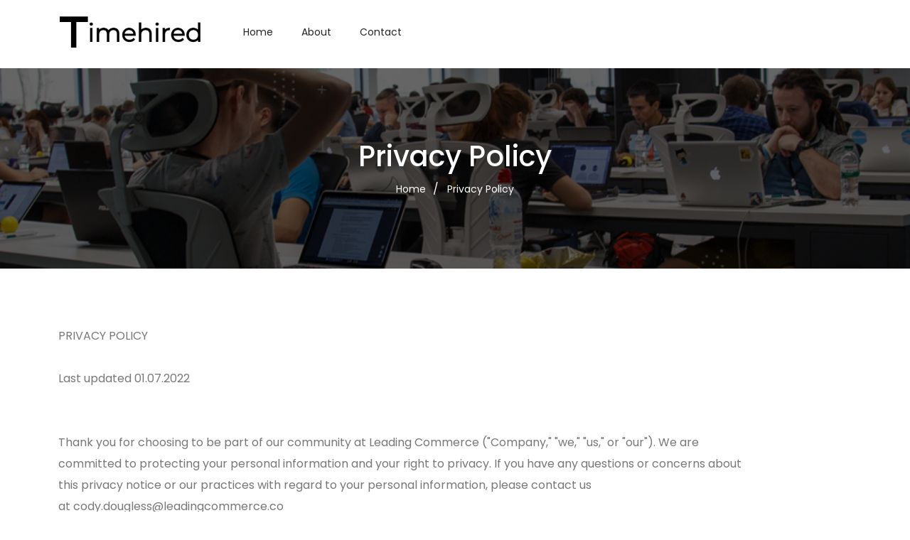

--- FILE ---
content_type: text/html; charset=UTF-8
request_url: http://timehired.com/privacy.php
body_size: 7646
content:
<!doctype html>
<html lang="en">
  	<head>
	    <meta charset="utf-8">
	    <meta name="viewport" content="width=device-width, initial-scale=1">
	    <meta name="description" content="">
	    <title>timehired.com</title>
	    <!-- Bootstrap core CSS -->
	    <link href="static/css/bootstrap.min.css" rel="stylesheet">
	    <!-- MENU CSS -->
	    <link href="static/css/sbmenu.css" rel="stylesheet">
	    <!-- SELECT 2 CSS -->
	    <link href="static/css/select2.css" rel="stylesheet">
	    <!-- PROTIP CSS -->
	    <link href="static/css/protip.min.css" rel="stylesheet">
	    <!-- YOUTUBE POPUP CSS -->
	    <link href="static/css/youtube-popup.css" rel="stylesheet">
	    <!-- FLEXSLIDER CSS -->
	    <link href="static/css/flexslider.css" rel="stylesheet">
	    <!-- PRETTY CHECK BOX CSS -->  
	    <link href="static/css/pretty-checkbox.min.css" rel="stylesheet">
	    <!-- RANGE SLIDER CSS -->
	    <link rel="stylesheet" href="static/css/rangeslider.min.css">  
	    <!-- POPPINS FONT -->
	    <link href="static/css/aa1c0a382be142efbe6a9709bd7a2a53.css" rel="stylesheet">
	    <!-- FONT-AWESOME CSS -->
	    <link rel="stylesheet" href="static/css/fontawesome1.css">
	  	<!-- owl-carousel-css -->
	    <link rel="stylesheet" href="static/css/owl.carousel.min.css">
		<!-- MAIN CSS -->
	    <link href="static/css/theme.css" rel="stylesheet">
		<link href="pagecss/css.css" rel="stylesheet" />
		<link rel="shortcut icon" href="images/favicon.png">
    <style>
       .Zebra_Pagination a, .Zebra_Pagination span {
            line-height: 30px;
        }
        .Zebra_Pagination .current {

            color: #fe696a !important;
        }
    </style>
    </head>
  	<body>
		<div class="fr-menu sb-header header-shadow viewport-lg exer-menu">
		   <div class="container">
		      <!-- sb header -->
		      <div class="sb-header-container">
		         <!--Logo-->
		         <div class="logo" data-mobile-logo="images/logo.png" data-sticky-logo="images/logo.png"> <a href="index.php"><img src="images/logo.png" alt=""></a> </div>
		         <!-- Burger menu -->
		         <div class="burger-menu">
		            <div class="line-menu line-half first-line"></div>
		            <div class="line-menu"></div>
		            <div class="line-menu line-half last-line"></div>
		         </div>
		         <!--Navigation menu-->
		         <nav class="sb-menu menu-caret submenu-top-border submenu-scale">
		            <ul>
                        <li class=""><a href="index.php">Home  </a></li>
                        <li class=""><a href="about.php">About  </a></li>
                        <li class=""><a href="contact.php">Contact  </a></li>
		            </ul>
		         </nav>
		      </div>
		   </div>
		</div>		<section class="fr-list-product bg-img">
		   <div class="container">
		      <div class="row">
		         <div class="col-xl-12 col-lg-12 col-sm-12 col-md-12 col-xs-12">
		            <div class="fr-list-content">
		               <div class="fr-list-srch">
		                  <h1>Privacy Policy</h1>
		               </div>
		               <div class="fr-list-details">
		                  <ul>
		                     <li><a href="index.php">Home</a></li>
		                     <li><a href="javascript:void(0)">Privacy Policy</a></li>
		                  </ul>
		               </div>
		            </div>
		         </div>
		      </div>
		   </div>
		</section>
		<section class="fr-about-future">
		   <div class="container">
		      <div class="row">
		        
              <p>PRIVACY POLICY</p>

<p>&nbsp;</p>

<p>Last updated&nbsp;01.07.2022</p>

<p><br />
&nbsp;</p>

<p>Thank you for choosing to be part of our community at Leading Commerce&nbsp;(&quot;Company,&quot; &quot;we,&quot; &quot;us,&quot; or &quot;our&quot;). We are</p>

<p>committed to protecting your personal information and your right to privacy. If you have any questions or concerns about</p>

<p>this privacy notice or our practices with regard to your personal information, please contact us</p>

<p>at&nbsp;<a href="/cdn-cgi/l/email-protection" class="__cf_email__" data-cfemail="afccc0cbd681cbc0dac8c3cadcdcefc3cacecbc6c1c8ccc0c2c2caddccca81ccc0">[email&#160;protected]</a></p>

<p>.</p>

<p>&nbsp;</p>

<p>This privacy notice describes how we might use your information if you:</p>

<p>In this privacy notice, if we refer to:</p>

<p>The purpose of this privacy notice is to explain to you in the clearest way possible what information we collect, how we</p>

<p>use it, and what rights you have in relation to it. If there are any terms in this privacy notice that you do not agree</p>

<p>with, please discontinue use of our Services immediately.</p>

<p>&nbsp;</p>

<p>Please read this privacy notice carefully, as it will help you understand what we do with the information that we</p>

<p>collect.</p>

<p>&nbsp;</p>

<p>TABLE OF CONTENTS</p>

<p>&nbsp;</p>

<p>1. WHAT INFORMATION DO WE COLLECT?</p>

<p>2. WILL YOUR INFORMATION BE SHARED WITH ANYONE?</p>

<p>3. DO WE USE COOKIES AND OTHER TRACKING TECHNOLOGIES?</p>

<p>4. HOW DO WE HANDLE YOUR SOCIAL LOGINS?</p>

<p>5. IS YOUR INFORMATION TRANSFERRED INTERNATIONALLY?</p>

<p>6. HOW LONG DO WE KEEP YOUR INFORMATION?</p>

<p>7. DO WE COLLECT INFORMATION FROM MINORS?</p>

<p>8. WHAT ARE YOUR PRIVACY RIGHTS?</p>

<p>9. CONTROLS FOR DO-NOT-TRACK FEATURES</p>

<p>10. DO CALIFORNIA RESIDENTS HAVE SPECIFIC PRIVACY RIGHTS?</p>

<p>11. DO WE MAKE UPDATES TO THIS NOTICE?</p>

<p>12. HOW CAN YOU CONTACT US ABOUT THIS NOTICE?</p>

<p>13. HOW CAN YOU REVIEW, UPDATE OR DELETE THE DATA WE COLLECT FROM YOU?</p>

<p><br />
&nbsp;</p>

<p>1. WHAT INFORMATION DO WE COLLECT?</p>

<p>&nbsp;</p>

<p>Personal information you disclose to us</p>

<p>&nbsp;</p>

<p>In Short:&nbsp;&nbsp;We collect personal information that you provide to us.</p>

<p>&nbsp;</p>

<p>We collect personal information that you voluntarily provide to us when you&nbsp;register on the&nbsp;express an interest in</p>

<p>obtaining information about us or our products and Services, when you participate in activities on the&nbsp;(such as by</p>

<p>posting messages in our online forums or entering competitions, contests or giveaways)&nbsp;or otherwise when you contact us.</p>

<p>&nbsp;</p>

<p>The personal information that we collect depends on the context of your interactions with us and the&nbsp;site, the choices</p>

<p>you make and the products and features you use. The personal information we collect may include the following:</p>

<p>&nbsp;</p>

<p>All personal information that you provide to us must be true, complete and accurate, and you must notify us of any</p>

<p>changes to such personal information.</p>

<p>&nbsp;</p>

<p>Information automatically collected</p>

<p>&nbsp;</p>

<p>In Short:&nbsp;&nbsp;Some information &mdash; such as your Internet Protocol (IP) address and/or browser and device characteristics &mdash; is</p>

<p>collected automatically when you visit our&nbsp;site.</p>

<p>&nbsp;</p>

<p>We automatically collect certain information when you visit, use or navigate the&nbsp;site. This information does not reveal</p>

<p>your specific identity (like your name or contact information) but may include device and usage information, such as</p>

<p>your IP address, browser and device characteristics, operating system, language preferences, referring URLs, device</p>

<p>name, country, location, information about how and when you use our&nbsp;and other technical information. This information is</p>

<p>primarily needed to maintain the security and operation of our&nbsp;site, and for our internal analytics and reporting</p>

<p>purposes.</p>

<p>&nbsp;</p>

<p>Like many businesses, we also collect information through cookies and similar technologies.</p>

<p>&nbsp;</p>

<p>2. WILL YOUR INFORMATION BE SHARED WITH ANYONE?</p>

<p>&nbsp;</p>

<p>In Short:&nbsp; We only share information with your consent, to comply with laws, to provide you with services, to protect</p>

<p>your rights, or to fulfill business obligations.</p>

<p>&nbsp;</p>

<p>We may process or share your data that we hold based on the following legal basis:</p>

<p>More specifically, we may need to process your data or share your personal information in the following situations:</p>

<p>Business Transfers.&nbsp;We may share or transfer your information in connection with, or during negotiations of, any</p>

<p>merger, sale of company assets, financing, or acquisition of all or a portion of our business to another company.</p>

<p>Affiliates.&nbsp;We may share your information with our affiliates, in which case we will require those affiliates to honor</p>

<p>this privacy notice. Affiliates include our parent company and any subsidiaries, joint venture partners or other</p>

<p>companies that we control or that are under common control with us.</p>

<p>Business Partners.&nbsp;We may share your information with our business partners to offer you certain products, services or</p>

<p>promotions.</p>

<p>Other Users.&nbsp;When you share personal information&nbsp;or otherwise interact with public areas of the&nbsp;site, such personal</p>

<p>information may be viewed by all users and may be publicly made available outside the&nbsp;in perpetuity.&nbsp;If you interact</p>

<p>with other users of our&nbsp;and register for our&nbsp;site through a social network (such as Facebook), your contacts on the</p>

<p>social network will see your name, profile photo, and descriptions of your activity.&nbsp;Similarly, other users will be able</p>

<p>to view descriptions of your activity, communicate with you within our&nbsp;site, and view your profile.</p>

<p>&nbsp;</p>

<p>3. DO WE USE COOKIES AND OTHER TRACKING TECHNOLOGIES?</p>

<p>&nbsp;</p>

<p>In Short:&nbsp;&nbsp;We may use cookies and other tracking technologies to collect and store your information.</p>

<p>&nbsp;</p>

<p>We may use cookies and similar tracking technologies (like web beacons and pixels) to access or store information.</p>

<p>Specific information about how we use such technologies and how you can refuse certain cookies is set out in our Cookie</p>

<p>Notice.</p>

<p>&nbsp;</p>

<p>4. HOW DO WE HANDLE YOUR SOCIAL LOGINS?&nbsp;&nbsp;&nbsp;&nbsp;&nbsp;</p>

<p>&nbsp;</p>

<p>In Short: &nbsp;If you choose to register or log in to our services using a social media account, we may have access to</p>

<p>certain information about you.</p>

<p>&nbsp;</p>

<p>Our&nbsp;offers you the ability to register and login using your third-party social media account details (like your Facebook</p>

<p>or Twitter logins). Where you choose to do this, we will receive certain profile information about you from your social</p>

<p>media provider. The profile information we receive may vary depending on the social media provider concerned, but will</p>

<p>often include your name, email address, friends list, profile picture as well as other information you choose to make</p>

<p>public on such social media platform.&nbsp;</p>

<p>&nbsp;</p>

<p>We will use the information we receive only for the purposes that are described in this privacy notice or that are</p>

<p>otherwise made clear to you on the relevant&nbsp;site. Please note that we do not control, and are not responsible for, other</p>

<p>uses of your personal information by your third-party social media provider. We recommend that you review their privacy</p>

<p>notice to understand how they collect, use and share your personal information, and how you can set your privacy</p>

<p>preferences on their sites and apps.</p>

<p><br />
&nbsp;</p>

<p>5. IS YOUR INFORMATION TRANSFERRED INTERNATIONALLY?&nbsp;&nbsp;&nbsp;&nbsp;&nbsp;</p>

<p>&nbsp;</p>

<p>In Short: &nbsp;We may transfer, store, and process your information in countries other than your own.</p>

<p>&nbsp;</p>

<p>Our servers are located in. If you are accessing our&nbsp;&nbsp;from outside, please be aware that your information may be</p>

<p>transferred to, stored, and processed by us in our facilities and by those third parties with whom we may share your</p>

<p>personal information (see &quot;WILL YOUR INFORMATION BE SHARED WITH ANYONE?&quot; above), in&nbsp;and other countries.</p>

<p>&nbsp;</p>

<p>If you are a resident in the European Economic Area (EEA) or United Kingdom (UK), then these countries may not</p>

<p>necessarily have data protection laws or other similar laws as comprehensive as those in your country. We will however</p>

<p>take all necessary measures to protect your personal information in accordance with this privacy notice and applicable</p>

<p>law.</p>

<p>&nbsp;</p>

<p>6. HOW LONG DO WE KEEP YOUR INFORMATION?</p>

<p>&nbsp;</p>

<p>In Short:&nbsp;&nbsp;We keep your information for as long as necessary to fulfill the purposes outlined in this privacy notice</p>

<p>unless otherwise required by law.</p>

<p>&nbsp;</p>

<p>We will only keep your personal information for as long as it is necessary for the purposes set out in this privacy</p>

<p>notice, unless a longer retention period is required or permitted by law (such as tax, accounting or other legal</p>

<p>requirements). No purpose in this notice will require us keeping your personal information for longer than&nbsp;__________.</p>

<p>&nbsp;</p>

<p>When we have no ongoing legitimate business need to process your personal information, we will either delete or</p>

<p>anonymize such information, or, if this is not possible (for example, because your personal information has been stored</p>

<p>in backup archives), then we will securely store your personal information and isolate it from any further processing</p>

<p>until deletion is possible.</p>

<p><br />
&nbsp;</p>

<p>7. DO WE COLLECT INFORMATION FROM MINORS?</p>

<p>&nbsp;</p>

<p>In Short:&nbsp; We do not knowingly collect data from or market to children under 18 years of age.</p>

<p>&nbsp;</p>

<p>We do not knowingly solicit data from or market to children under 18 years of age. By using the&nbsp;site, you represent that</p>

<p>you are at least 18 or that you are the parent or guardian of such a minor and consent to such minor dependent&rsquo;s use of</p>

<p>the&nbsp;. If we learn that personal information from users less than 18 years of age has been collected, we will deactivate</p>

<p>the account and take reasonable measures to promptly delete such data from our records. If you become aware of any data</p>

<p>we may have collected from children under age 18, please contact us at&nbsp;__________.</p>

<p>&nbsp;</p>

<p>8. WHAT ARE YOUR PRIVACY RIGHTS?</p>

<p>&nbsp;</p>

<p>In Short:&nbsp;&nbsp;You may review, change, or terminate your account at any time.</p>

<p>&nbsp;</p>

<p>If you are a resident in the EEA or UK and you believe we are unlawfully processing your personal information, you also</p>

<p>have the right to complain to your local data protection supervisory authority. You can find their contact details</p>

<p>here:&nbsp;https://ec.europa.eu/justice/data-protection/bodies/authorities/index_en.htm.</p>

<p>&nbsp;</p>

<p>If you are a resident in Switzerland, the contact details for the data protection authorities are available</p>

<p>here:&nbsp;https://www.edoeb.admin.ch/edoeb/en/home.html.</p>

<p>&nbsp;</p>

<p>Account Information</p>

<p>&nbsp;</p>

<p>If you would at any time like to review or change the information in your account or terminate your account, you can:</p>

<p>Upon your request to terminate your account, we will deactivate or delete your account and information from our active</p>

<p>databases. However, we may retain some information in our files to prevent fraud, troubleshoot problems, assist with any</p>

<p>investigations, enforce our Terms of Use and/or comply with applicable legal requirements.</p>

<p>&nbsp;</p>

<p>Opting out of email marketing:&nbsp;You can unsubscribe from our marketing email list at any time by clicking on the</p>

<p>unsubscribe link in the emails that we send or by contacting us using the details provided below. You will then be</p>

<p>removed from the marketing email list &mdash; however, we may still communicate with you, for example to send you</p>

<p>service-related emails that are necessary for the administration and use of your account, to respond to service</p>

<p>requests, or for other non-marketing purposes. To otherwise opt-out, you may:</p>

<p>&nbsp;</p>

<p>9. CONTROLS FOR DO-NOT-TRACK FEATURES</p>

<p>&nbsp;</p>

<p>Most web browsers and some mobile operating systems and mobile applications include a Do-Not-Track (&quot;DNT&quot;) feature or</p>

<p>setting you can activate to signal your privacy preference not to have data about your online browsing activities</p>

<p>monitored and collected. At this stage no uniform technology standard for recognizing and implementing DNT signals has</p>

<p>been finalized. As such, we do not currently respond to DNT browser signals or any other mechanism that automatically</p>

<p>communicates your choice not to be tracked online. If a standard for online tracking is adopted that we must follow in</p>

<p>the future, we will inform you about that practice in a revised version of this privacy notice.&nbsp;</p>

<p>&nbsp;</p>

<p>10. DO CALIFORNIA RESIDENTS HAVE SPECIFIC PRIVACY RIGHTS?</p>

<p>&nbsp;</p>

<p>In Short:&nbsp;&nbsp;Yes, if you are a resident of California, you are granted specific rights regarding access to your personal</p>

<p>information.</p>

<p>&nbsp;</p>

<p>California Civil Code Section 1798.83, also known as the &quot;Shine The Light&quot; law, permits our users who are California</p>

<p>residents to request and obtain from us, once a year and free of charge, information about categories of personal</p>

<p>information (if any) we disclosed to third parties for direct marketing purposes and the names and addresses of all</p>

<p>third parties with which we shared personal information in the immediately preceding calendar year. If you are a</p>

<p>California resident and would like to make such a request, please submit your request in writing to us using the contact</p>

<p>information provided below.</p>

<p>&nbsp;</p>

<p>If you are under 18 years of age, reside in California, and have a registered account with&nbsp;the site, you have the right</p>

<p>to request removal of unwanted data that you publicly post on the&nbsp;site. To request removal of such data, please contact</p>

<p>us using the contact information provided below, and include the email address associated with your account and a</p>

<p>statement that you reside in California. We will make sure the data is not publicly displayed on the&nbsp;site, but please be</p>

<p>aware that the data may not be completely or comprehensively removed from all our systems (e.g. backups, etc.).</p>

<p>&nbsp;</p>

<p>11. DO WE MAKE UPDATES TO THIS NOTICE?&nbsp;&nbsp;&nbsp;&nbsp;&nbsp;</p>

<p>&nbsp;</p>

<p>In Short:&nbsp;&nbsp;Yes, we will update this notice as necessary to stay compliant with relevant laws.</p>

<p>&nbsp;</p>

<p>We may update this privacy notice from time to time. The updated version will be indicated by an updated &quot;Revised&quot; date</p>

<p>and the updated version will be effective as soon as it is accessible. If we make material changes to this privacy</p>

<p>notice, we may notify you either by prominently posting a notice of such changes or by directly sending you a</p>

<p>notification. We encourage you to review this privacy notice frequently to be informed of how we are protecting your</p>

<p>information.</p>

<p>&nbsp;</p>

<p>12. HOW CAN YOU CONTACT US ABOUT THIS NOTICE?&nbsp;&nbsp;&nbsp;&nbsp;&nbsp;</p>

<p>&nbsp;</p>

<p>If you have questions or comments about this notice, you may&nbsp;email us at&nbsp;<a href="/cdn-cgi/l/email-protection" class="__cf_email__" data-cfemail="50333f34297e343f25373c352323103c353134393e37333f3d3d352233357e333f">[email&#160;protected]</a> or by post to:</p>

<p><br />
<br />
<br />
<br />
&nbsp;</p>

<p>13. HOW CAN YOU REVIEW, UPDATE, OR DELETE THE DATA WE COLLECT FROM YOU?&nbsp;&nbsp;&nbsp;&nbsp;&nbsp;</p>

<p>&nbsp;</p>

<p>Based on the applicable laws of your country, you may have the right to request access to the personal information we</p>

<p>collect from you, change that information, or delete it in some circumstances. To request to review, update, or delete</p>

<p>your personal information, please&nbsp;submit a request form by clicking&nbsp;here.</p>

<p><br />
&nbsp;</p>

<p>Contacting Us:</p>

<p>The operator of this site is Leading Commerce LLC, located at 8 The Green, Ste 4000,</p>

<p>Dover, DE 19901, USA. To learn more about your data privacy or to make any requests, contact our Privacy Officer at</p>

<p><a href="/cdn-cgi/l/email-protection" class="__cf_email__" data-cfemail="82e6e3f6e3aff2f0ebf4e3e1fbc2eee7e3e6ebece5e1edefefe7f0e1e7ace1ed">[email&#160;protected]</a></p>
		      </div>
		   </div>
		</section>
		
		
		<section class="fr-footer padding-top-80">
            <div class="container">
               <div class="row padding-bottom-80">
                  <div class="col-xxl-4 col-xl-3 col-lg-12 col-12 col-sm-12 col-md-12">
                     <div class="fr-footer-details fr-footer-content">
                         <h2>Timehired</h2>
                        <p>At Leading Commerce, we are committed to our work and strive to provide a quality product. We want to our customers to feel valued and taken care of. We love our work and are happy to be in this space.  </p>
                     </div>
                     <div class="fr-footer-icons">
                        <ul>
                           <li> <a href="about-us.html"><i class="fab fa-facebook-f" aria-hidden="true"></i></a> </li>
                           <li> <a href="about-us.html"><i class="fab fa-twitter" aria-hidden="true"></i></a> </li>
                           <li> <a href="about-us.html"><i class="fab fa-linkedin-in" aria-hidden="true"></i></a> </li>
                           <li> <a href="about-us.html"><i class="fab fa-youtube" aria-hidden="true"></i></a> </li>
                           <li> <a href="about-us.html"><i class="fab fa-instagram" aria-hidden="true"></i></a> </li>
                        </ul>
                     </div>
                  </div>
                  <div class="col-xxl-3 col-lg-4 col-xl-3 col-xs-12 col-sm-6 col-md-4">
                     <div class="fr-footer-content">
                     <h2>Information</h2>
									<ul>
										
										
										
										<li><a href="contact.php"><i class="fa fa-long-arrow-right" aria-hidden="true"></i> Job Alerts</a>
										</li>
										<li><a href="contact.php"><i class="fa fa-long-arrow-right" aria-hidden="true"></i> Bookmarks</a>
										</li>
										<li><a href="contact.php"><i class="fa fa-long-arrow-right" aria-hidden="true"></i> My Account</a>
										</li>
										<li><a href="contact.php"><i class="fa fa-long-arrow-right" aria-hidden="true"></i> Your Jobs</a>
										</li>
									</ul>
                     </div>
                  </div>
                  <div class="col-xxl-3 col-lg-4 col-xl-3 col-xs-12 col-sm-6 col-md-4">
                     <div class="fr-footer-content">
                     <h2>Customer Support</h2>
									<ul>
										<li><a href="about.php"><i class="fa fa-long-arrow-right" aria-hidden="true"></i> Browse candidates</a>
										</li>
										
									
										<li><a href="search.php"><i class="fa fa-long-arrow-right" aria-hidden="true"></i> Job Page</a>
										</li>
									
										<li><a href="about.php"><i class="fa fa-long-arrow-right" aria-hidden="true"></i> Work Process</a>
										</li>
										<li><a href="contact.php"><i class="fa fa-long-arrow-right" aria-hidden="true"></i> My Account</a>
										</li>
									</ul>
                     </div>
                  </div>
                  <div class="col-xxl-2 col-lg-4 col-xl-3 col-xs-12 col-sm-6 col-md-4">
                     <div class="fr-footer-content">
                     <h2>Questions</h2>
									<ul>
										<li><a href="about.php"><i class="fa fa-long-arrow-right" aria-hidden="true"></i> About Us</a>
										</li>
										<li><a href="terms.php"><i class="fa fa-long-arrow-right" aria-hidden="true"></i> Terms & Conditions</a>
										</li>
										<li><a href="privacy.php"><i class="fa fa-long-arrow-right" aria-hidden="true"></i> Privacy Policy</a>
										</li>
										
										<li><a href="contact.php"><i class="fa fa-long-arrow-right" aria-hidden="true"></i> Contact Us</a>
										</li>
										
									</ul>
                     </div>
                  </div>
               </div>
            </div>
            <div class="fr-bottom">
               <p>Copyright 2026 timehired.com All Rights Reserved.</p>
            </div>
         </section>
        <script data-cfasync="false" src="/cdn-cgi/scripts/5c5dd728/cloudflare-static/email-decode.min.js"></script><script type="text/javascript" src="static/js/jquery-3.6.0.js"></script>
        <script type="text/javascript" src="static/js/jquery-migrate-3.3.2.js"></script>
        <script type="text/javascript" src="static/js/bootstrap.bundle.min.js"></script>
        <script type="text/javascript" src="static/js/select2.full.min.js"></script>
        <script type="text/javascript" src="static/js/protip.min.js"></script>
        <script type="text/javascript" src="static/js/youtube-popup-jquery.js"></script>
        <script type="text/javascript" src="static/js/masonry.min.js"></script>
        <script type="text/javascript" src="static/js/imagesloaded.min.js"></script>
        <script type="text/javascript" src="static/js/counter.js"></script>
        <script type="text/javascript" src="static/js/flexslider.js"></script>
        <script type="text/javascript" src="static/js/sbmenu.js"></script>
        <script type="text/javascript" src="static/js/owl.carousel.min.js"></script>
        <script type="text/javascript" src="static/js/custom-script.js"></script>
    </body>
</html>

--- FILE ---
content_type: text/css
request_url: http://timehired.com/static/css/sbmenu.css
body_size: 10734
content:
/*--------------------------------------------------------------
>>> TABLE OF CONTENTS:
----------------------------------------------------------------
Default settings
Header sticky
Center menu
Dark version navigation menu
Header transparent
Hover transitions
Submenu
Submenu transitions
Menu overlay
Menu slide
Mega menu
Fixed sidebar menu
Menu icons
Media queries for responsive design
--------------------------------------------------------------*/


/* =============================================
Default settings
================================================ */
.sb-header,
.sb-header * {
	-webkit-box-sizing: border-box;
	-moz-box-sizing: border-box;
	box-sizing: border-box;
}

.sb-header:before,
.sb-header:after,
.sb-header *:before,
.sb-header *:after {
	-webkit-box-sizing: border-box;
	-moz-box-sizing: border-box;
	box-sizing: border-box;
}

.sb-header {
	position: relative;
	font-size: 16px;
	line-height: 1.42857143;
	background-color: #fff;
	-webkit-text-size-adjust: 100%;
	-moz-text-size-adjust: 100%;
	-ms-text-size-adjust: 100%;
	text-size-adjust: 100%;
	z-index:9;
	display:flex;
}
.sb-header.transparent {
	background-color: transparent;
	position: absolute;
	top: 0;
	width: 100%;
	z-index: 99;
}
.sb-header ul {
	margin-bottom: inherit;
}

.sb-header img {
	max-width: 100%;
	height: auto;
	vertical-align: top;
}

.sb-header .sb-menu li:not(:last-child) a:hover,
.sb-header .sb-menu li:not(:last-child) a:focus,
.sb-header .sb-menu li:not(:last-child) a:active {
	text-decoration: none;
	color:#fe696a;
}

.sb-header a:focus,
.sb-header a:active {
	outline: none;
}

.sb-header-container {
	position: relative;
}

.sb-header-overlay .sb-header-container {
	position: inherit;
}

.sb-header .logo {
	padding: 30px 40px;
	padding-left: 0;
}

.sb-header .logo img {
	width: 200px;
}

.burger-menu {
	position: absolute;
	top: 46px;
	right: 14px;
	width: 20px;
	height: 17px;
	display: flex;
	flex-direction: column;
	justify-content: space-between;
	cursor: pointer;

	-webkit-transition: transform 330ms ease-out;
	-moz-transition: transform 330ms ease-out;
	-o-transition: transform 330ms ease-out;
	transition: transform 330ms ease-out;
}

.burger-menu.menu-open {
	-webkit-transform: rotate(-45deg);
	-moz-transform: rotate(-45deg);
	-o-transform: rotate(-45deg);
	transform: rotate(-45deg);
}

.line-menu {
	background-color: #111111;
	border-radius: 2px;
	width: 100%;
	height: 3px;
}

.line-menu.line-half {
	width: 50%;
}

.line-menu.first-line {
	transition: transform 330ms cubic-bezier(0.54, -0.81, 0.57, 0.57);
	transform-origin: right;
}

.menu-open .line-menu.first-line {
	-webkit-transform: rotate(-90deg) translateX(3px);
	-moz-transform: rotate(-90deg) translateX(3px);
	-o-transform: rotate(-90deg) translateX(3px);
	transform: rotate(-90deg) translateX(3px);
}

.line-menu.last-line {
	align-self: flex-end;
	transition: transform 330ms cubic-bezier(0.54, -0.81, 0.57, 0.57);
	transform-origin: left;
}

.menu-open .line-menu.last-line {
	-webkit-transform: rotate(-90deg) translateX(-3px);
	-moz-transform: rotate(-90deg) translateX(-3px);
	-o-transform: rotate(-90deg) translateX(-3px);
	transform: rotate(-90deg) translateX(-3px);
}

.sb-menu > ul {
	display: none;
	padding: 0 0 20px;
}

.sb-menu ul li {
	position: relative;
}

.sb-menu ul li > a {
	display: block;
	font-size: 15px;
	text-transform: uppercase;
	padding: 14px 15px;
	text-decoration: none;
	
	-webkit-transition: all 0.2s ease-in-out;
	-moz-transition: all 0.2s ease-in-out;
	-o-transition: all 0.2s ease-in-out;
	transition: all 0.2s ease-in-out;
}

/*.sb-menu ul li.current-menu > a,
.sb-menu ul li:hover > a {
	background-color: #ffb413;
}*/

.sb-header .sb-menu  ul ul li > a {
	font-size: 14px;
	text-transform: inherit;
	background-color: #FFF;
	padding: 14px 15px 14px 30px;
}

.sb-menu ul ul ul li > a {
	padding: 14px 15px 14px 45px;
}


.dropdown-plus {
	width: 49px;
	height: 49px;
	line-height: 49px;
	position: absolute;
	top: 0;
	right: 0;
	cursor: pointer;
}

.dropdown-plus:before,
.dropdown-plus:after {
	position: absolute;
	content: '';
	top: 24px;
	right: 18px;
	width: 13px;
	height: 1px;
	background-color: #111111;
}

.dropdown-plus:after {
	-webkit-transform: rotate(90deg);
	-moz-transform: rotate(90deg);
	-o-transform: rotate(90deg);
	transform: rotate(90deg);
}

.sb-menu li > ul,
.dropdown-plus.dropdown-open:after {
	display: none;
}

.header-shadow-wrapper {
	position: absolute;
	top: 100%;
	left: 0;
	width: 100%;
	height: 30px;
	overflow: hidden;
	z-index: -1;
}

.header-shadow-wrapper:after {
	display: block;
	position: relative;
	content: "";
	width: 100%;
	height: 60px;
	top: -60px;
	border-radius: 50%;

	-webkit-box-shadow: 0px 10px 30px -5px rgba(0,0,0,0.1);
	-moz-box-shadow: 0px 10px 30px -5px rgba(0,0,0,0.1);
	-o-box-shadow: 0px 10px 30px -5px rgba(0,0,0,0.1);
	box-shadow: 0px 10px 30px -5px rgba(0,0,0,0.1);
}


/* =============================================
Center menu
================================================ */
.logoCenter {
	display: none;
}

.center-menu-1 .sb-menu > ul:first-child {
	padding: 0;
}


/* =============================================
Dark version navigation menu
================================================ */
.sb-header.header-dark {
	background-color: #111111;
}

.sb-header.header-dark .line-menu,
.sb-header.header-dark .dropdown-plus:before,
.sb-header.header-dark .dropdown-plus:after {
	background-color: #fff;
}

.header-dark .sb-menu ul li > a {
	color: #fff;
}

.header-dark .sb-menu ul li.current-menu > a,
.header-dark .sb-menu ul li:hover > a {
	color: #26c6da;
	background-color: #313131;
}

.header-dark .sb-menu ul ul li > a {
	color: #c1c1c1;
	background-color: #212121;
}


/* =============================================
Menu overlay
================================================ */
.sb-header-overlay {
	position: absolute;
	font-size: 16px;
	top: 0;
	left: 0;
	width: 100%;
	-webkit-text-size-adjust: 100%;
	-moz-text-size-adjust: 100%;
	-ms-text-size-adjust: 100%;
	text-size-adjust: 100%;
}

.sb-header-overlay img {
	max-width: 100%;
	height: auto;
	vertical-align: top;
}

.sb-header-overlay a:hover,
.sb-header-overlay a:focus,
.sb-header-overlay a:active {
	text-decoration: none;
}

.sb-header-overlay a:focus,
.sb-header-overlay a:active {
	outline: none;
}

.sb-header-overlay .logo {
	position: absolute;
	top: 30px;
	left: 15px;
	z-index: 2;
}

.sb-header-overlay .burger-menu,
.sb-fixed-sidebar + .burger-menu {
	display: block;
	position: fixed;
	flex-direction: inherit;
	justify-content: inherit;
	width: 50px;
	height: 47px;
	top: 30px;
	right: 15px;
	background: #111111;
	padding: 15px;
	z-index: 99999;

	-webkit-transition: all 0.2s ease-in-out;
	-moz-transition: all 0.2s ease-in-out;
	-o-transition: all 0.2s ease-in-out;
	transition: all 0.2s ease-in-out;
}

.sb-header-overlay .burger-menu:hover {
	-webkit-box-shadow: 0px 0px 25px -1px rgba(0,0,0,0.4);
	-moz-box-shadow: 0px 0px 25px -1px rgba(0,0,0,0.4);
	box-shadow: 0px 0px 25px -1px rgba(0,0,0,0.4);
}

.sb-header-overlay .burger-menu > span,
.sb-fixed-sidebar + .burger-menu > span {
	display: flex;
	flex-direction: column;
	justify-content: space-between;
	width: 100%;
	height: 17px;

	-webkit-transition: transform 330ms ease-out;
	-moz-transition: transform 330ms ease-out;
	-o-transition: transform 330ms ease-out;
	transition: transform 330ms ease-out;
}

.sb-header-overlay .line-menu,
.sb-fixed-sidebar + .burger-menu .line-menu {
	background-color: #fff;
}

.sb-header-overlay .burger-menu.menu-open,
.sb-fixed-sidebar + .burger-menu.menu-open {
	-webkit-transform: rotate(0);
	-moz-transform: rotate(0);
	-o-transform: rotate(0);
	transform: rotate(0);
}

.sb-header-overlay .menu-open > span,
.sb-fixed-sidebar + .menu-open > span {
	-webkit-transform: rotate(-45deg);
	-moz-transform: rotate(-45deg);
	-o-transform: rotate(-45deg);
	transform: rotate(-45deg);
}

.nav-menu-wrapper {
	position: fixed;
	top: 0;
	left: 0;
	width: 100%;
	height: 100%;
	background: #fff;
	overflow: hidden;
	overflow-y: auto;
	z-index: 9999;
	visibility: hidden;
	opacity: 0;

	-webkit-transition: all 0.3s ease-in-out;
	-moz-transition: all 0.3s ease-in-out;
	-o-transition: all 0.3s ease-in-out;
	transition: all 0.3s ease-in-out;
}
.nav-menu-wrapper.overlay-menu-open {
	visibility: visible;
	opacity: 1;
}
.sb-menu-overlay {
	position: relative;
	display: table;
	width: 100%;
	height: 100%;
}

.sb-menu-overlay > ul {
	padding: 80px 0 100px;
	display: table-cell;
	vertical-align: middle;
	text-align: right;
}

.sb-menu-overlay ul li a {
	font-family: 'Fira Sans', sans-serif;
	text-decoration: none;
}

.sb-menu-overlay > ul > li {
	position: relative;
	padding: 0 65px 0 15px;
	margin-bottom: 12px;
}

.sb-menu-overlay > ul > li:last-child {
	margin-bottom: 0;
}

.sb-menu-overlay > ul > li > .menu-overlay-link a {
	display: inline-block;
	color: #212121;
	font-size: 28px;
	font-weight: 800;
	line-height: 1.2em;
	text-transform: uppercase;

	-webkit-transition: color 0.2s ease-in-out;
	-moz-transition: color 0.2s ease-in-out;
	-o-transition: color 0.2s ease-in-out;
	transition: color 0.2s ease-in-out;
}

.sb-menu-overlay > ul > li.current-menu > .menu-overlay-link a,
.sb-menu-overlay > ul > li > .menu-overlay-link a:hover,
.overlay-menu-hover > .menu-overlay-link a,
.overlay-dropdown-plus:hover + a {
	color: #26c6da !important;
}

.overlay-dropdown-plus {
	width: 20px;
	height: 20px;
	line-height: 20px;
	position: absolute;
	top: 6px;
	right: 30px;
	opacity: 0;
	cursor: pointer;
}

.overlay-dropdown-plus:before,
.overlay-dropdown-plus:after {
	position: absolute;
	content: '';
	top: 9px;
	right: 5px;
	width: 10px;
	height: 2px;
	background-color: #616161;
}

.overlay-dropdown-plus:after {
	-webkit-transform: rotate(90deg);
	-moz-transform: rotate(90deg);
	-o-transform: rotate(90deg);
	transform: rotate(90deg);
}

.sb-menu-overlay > ul > li > ul {
	display: none;
	padding: 10px 0 20px;
}

.overlay-dropdown-plus.overlay-dropdown-open:after {
	display: none;
}

.sb-menu-overlay > ul > li.menuFade > .menu-overlay-link a,
.sb-menu-overlay > ul > li.menuFade > ul,
.sb-menu-overlay > ul > li.menuFade > .menu-overlay-link .overlay-dropdown-plus {
	opacity: 0;
}

/* ===== IE Only ===== */
@media all and (-ms-high-contrast: none), (-ms-high-contrast: active) {
	.sb-menu-overlay > ul > li.menuSlideIn > ul {
		opacity: 1;
	}
}
@supports (-ms-accelerator:true) {
	.sb-menu-overlay > ul > li.menuSlideIn > ul {
		opacity: 1;
	}
}
/* ===== End ===== */

.sb-menu-overlay > ul > li li,
.sb-menu-overlay > ul ul {
	display: inline;
}

.sb-menu-overlay > ul ul li {
	margin-left: 32px;
}

.sb-menu-overlay > ul ul li a {
	font-size: 14px;
	font-style: italic;
	color: #818181;
	white-space: nowrap;

	-webkit-transition: color 0.2s ease-in-out;
	-moz-transition: color 0.2s ease-in-out;
	-o-transition: color 0.2s ease-in-out;
	transition: color 0.2s ease-in-out;
}

.sb-menu-overlay > ul ul li a:hover {
	color: #26c6da !important;
}

.sb-menu-overlay > ul > li > ul > li,
.sb-header-overlay.menu-slide .sb-menu-overlay > ul > li > ul li {
	position: relative;
}

.sb-menu-overlay > ul > li > ul > li:after,
.sb-header-overlay.menu-slide .sb-menu-overlay > ul ul li a::before {
	position: absolute;
	content: "";
	top: 3px;
	left: -18px;
	width: 1px;
	height: 13px;
	background: #d1d1d1;

	-webkit-transform: rotate(30deg);
	-moz-transform: rotate(30deg);
	-o-transform: rotate(30deg);
	transform: rotate(30deg);
}

.sb-menu-overlay > ul > li > ul > li:first-child {
	margin-left: 0;
}

.sb-menu-overlay > ul > li > ul > li:first-child:after {
	display: none;
}

.sb-menu-overlay.submenu-no-separate > ul > li > ul li:after,
.sb-header-overlay.menu-slide .sb-menu-overlay.submenu-no-separate > ul ul li a::before {
	display: none !important;
}

.sb-menu-overlay.submenu-no-separate > ul ul li {
	margin-left: 20px;
}

@-webkit-keyframes menuFadeInLeft {
	from {
	  opacity: 0;
	  -webkit-transform: translate3d(-80px, 0, 0);
	  transform: translate3d(-80px, 0, 0);
	}
	to {
	  opacity: 1;
	  -webkit-transform: none;
	  transform: none;
	}
}

@keyframes menuFadeInLeft {
	from {
	  opacity: 0;
	  -webkit-transform: translate3d(-80px, 0, 0);
	  transform: translate3d(-80px, 0, 0);
	}
	to {
	  opacity: 1;
	  -webkit-transform: none;
	  transform: none;
	}
}

.sb-menu-overlay > ul > li.menuSlideIn > .menu-overlay-link a,
.sb-menu-overlay > ul > li.menuSlideIn > ul {
	-webkit-animation-duration: 0.5s;
	animation-duration: 0.5s;
	-webkit-animation-fill-mode: both;
	animation-fill-mode: both;
	-webkit-animation-name: menuFadeInLeft;
	animation-name: menuFadeInLeft;
}

/* ===== IE Only ===== */
@media all and (-ms-high-contrast: none), (-ms-high-contrast: active) {
	.sb-menu-overlay > ul > li.menuSlideIn > ul {
		animation-name: menuFadeIn;
	}
}
@supports (-ms-accelerator:true) {
	.sb-menu-overlay > ul > li.menuSlideIn > ul {
		animation-name: menuFadeIn;
	}
}
/* ===== End ===== */

@-webkit-keyframes menuFadeIn {
	from {
	  opacity: 0;
	}
	to {
	  opacity: 1;
	}
}

@keyframes menuFadeIn {
	from {
	  opacity: 0;
	}
	to {
	  opacity: 1;
	}
}

.sb-menu-overlay > ul > li.menuSlideIn .menu-overlay-link .overlay-dropdown-plus {
	-webkit-animation-duration: 0.5s;
	animation-duration: 0.5s;
	-webkit-animation-delay: 0.2s;
	animation-delay: 0.2s;
	-webkit-animation-fill-mode: both;
	animation-fill-mode: both;
	-webkit-animation-name: menuFadeIn;
	animation-name: menuFadeIn;
}

.sb-menu-overlay > ul > li.menuSlideOut .menu-overlay-link .overlay-dropdown-plus {
	-webkit-animation-duration: 0.5s;
	animation-duration: 0.5s;
	-webkit-animation-fill-mode: both;
	animation-fill-mode: both;
	-webkit-animation-name: subMenuFadeOut;
	animation-name: subMenuFadeOut;
}

.overlay-center-menu .sb-menu-overlay > ul > li.menuSlideIn .menu-overlay-link .overlay-dropdown-plus {
	-webkit-animation-delay: 0s;
	animation-delay: 0s;
}

.overlay-center-menu .sb-menu-overlay > ul > li.menuSlideIn > .menu-overlay-link a,
.overlay-center-menu .sb-menu-overlay > ul > li.menuSlideIn > ul {
	-webkit-animation-name: menuFadeIn;
	animation-name: menuFadeIn;
}

@-webkit-keyframes subMenuFadeOut {
	from {
	  opacity: 1;
	}
	to {
	  opacity: 0;
	}
}

@keyframes subMenuFadeOut {
	from {
	  opacity: 1;
	}
	to {
	  opacity: 0;
	}
}

.overlay-submenu-close > li {
	-webkit-animation-duration: 0.5s;
	animation-duration: 0.5s;
	-webkit-animation-fill-mode: both;
	animation-fill-mode: both;
	-webkit-animation-name: subMenuFadeOut;
	animation-name: subMenuFadeOut;
}

/* ========== Submenu vertical ========== */
.submenu-vertical > ul ul li {
	margin-left: 0 !important;
}
.submenu-vertical > ul > li > ul li,
.submenu-vertical > ul > li > ul ul {
	display: block;
}

.submenu-vertical > ul > li > ul > li:after {
	display: none;
}

.submenu-vertical > ul > li > ul li {
	position: relative;
	margin-bottom: 5px;
}

.submenu-vertical > ul > li > ul li:last-child {
	margin-bottom: 0 !important;
}

.submenu-vertical > ul > li ul {
	position: relative;
	right: -30px;
	padding-right: 30px !important;
}

.submenu-vertical > ul > li > ul ul {
	display: none;
	padding-top: 5px;
}

.submenu-vertical > ul > li.menuFade > ul {
	opacity: 1;
}

.submenu-vertical > ul > li.menuSlideIn > ul {
	-webkit-animation-name: none;
	animation-name: none;
}

.submenu-vertical > ul > li.menuSlideIn ul:not(.overlay-submenu-close) a {
	display: inline-block;
	-webkit-animation-duration: 0.5s;
	animation-duration: 0.5s;
	-webkit-animation-fill-mode: both;
	animation-fill-mode: both;
	-webkit-animation-name: menuFadeInLeft;
	animation-name: menuFadeInLeft;
}

.submenu-vertical > ul > li ul:not(.overlay-submenu-close) a {
	opacity: 0;
}

.submenu-vertical > ul > li > ul li .overlay-dropdown-plus {
	top: 1px;
	right: -35px;
}

.submenu-vertical > ul > li.menuSlideOut li a {
	-webkit-animation-duration: 0.5s;
	animation-duration: 0.5s;
	-webkit-animation-fill-mode: both;
	animation-fill-mode: both;
	-webkit-animation-name: subMenuFadeOut;
	animation-name: subMenuFadeOut;
}

.overlay-center-menu .submenu-vertical > ul > li > ul li .overlay-dropdown-plus {
	right: -30px;
}

.overlay-center-menu .submenu-vertical > ul > li ul {
	right: 0 !important;
	padding-right: 0px !important;
}

.overlay-center-menu .submenu-vertical > ul > li.menuSlideIn ul:not(.overlay-submenu-close) a {
	-webkit-animation-name: menuFadeIn;
	animation-name: menuFadeIn;
}
/* ========== END ========== */

.menu-social-media {
	position: absolute;
	right: 0;
	bottom: 24px;
	font-size: 0;
	width: 100%;
	text-align: right;
	padding: 0 65px;
}

.menu-social-media a {
	position: relative;
	display: inline-block;
	width: 30px;
	height: 30px;
	border-radius: 50%;
	margin: 0 0 6px 6px;
	border: 3px solid #212121;

	-webkit-transition: opacity 0.2s ease-in-out;
	-moz-transition: opacity 0.2s ease-in-out;
	-o-transition: opacity 0.2s ease-in-out;
	transition: opacity 0.2s ease-in-out;
}

.menu-social-media a:hover {
	opacity: 0.8;
}

.menu-social-media a img {
	position: absolute;
	height: 14px;
	width: auto;
	top: 50%;
	left: 50%;

	-webkit-transform: translate(-50%, -50%);
	-moz-transform: translate(-50%, -50%);
	-o-transform: translate(-50%, -50%);
	transform: translate(-50%, -50%);
}

.header-dark .nav-menu-wrapper {
	background-color: #111111;
}

.sb-header-overlay.header-dark .burger-menu.menu-open {
	background-color: #000;
}

.overlay-center-menu .menu-social-media {
	text-align: center;
	padding: 0 15px;
}

.overlay-center-menu .menu-social-media a {
	margin: 0 3px 6px;
}

.overlay-center-menu .sb-menu-overlay > ul {
	text-align: center;
}

.overlay-center-menu .sb-menu-overlay > ul > li {
	padding: 0 15px;
}

.overlay-center-menu .sb-menu-overlay > ul > li > ul {
	padding: 15px 0 21px;
}

.overlay-center-menu .menu-overlay-link {
	position: relative;
	display: inline-block;
}

.overlay-center-menu .overlay-dropdown-plus {
	right: -30px;
}

.header-dark .sb-menu-overlay > ul > li > .menu-overlay-link a {
	color: #fff;
}

.header-dark .overlay-dropdown-plus:before,
.header-dark .overlay-dropdown-plus:after {
	background-color: #717171;
}

.header-dark .sb-menu-overlay > ul ul li a {
	color: #a1a1a1;
}

.header-dark .sb-menu-overlay > ul > li > ul > li:after,
.menu-slide.header-dark .sb-menu-overlay > ul ul li a::before {
	background-color: #515151 !important;
}

.header-dark .menu-social-media a {
	border-color: #fff;
	opacity: 0.2;
}

.header-dark .menu-social-media a:hover {
	opacity: 1;
}

.header-color-bg .nav-menu-wrapper {
	background-color: #006aa1;
}

.header-color-bg .sb-menu-overlay > ul > li > .menu-overlay-link a {
	color: #fff;
}

.header-color-bg .overlay-dropdown-plus:before,
.header-color-bg .overlay-dropdown-plus:after,
.header-color-bg .sb-menu-overlay > ul > li > ul li:after,
.menu-slide.header-color-bg .sb-menu-overlay > ul ul li a::before {
	background-color: #fff !important;
}

.header-color-bg .sb-menu-overlay > ul ul li a {
	color: #fff;
}

.header-color-bg .menu-social-media a {
	border-color: #fff;
}

.header-color-bg .sb-menu-overlay > ul > li.current-menu > .menu-overlay-link a,
.header-color-bg .overlay-menu-hover > .menu-overlay-link a,
.header-color-bg .overlay-dropdown-plus:hover + a {
	color: #fff !important;
}

.header-color-bg .sb-menu-overlay > ul > li > .menu-overlay-link a:hover,
.header-color-bg .sb-menu-overlay > ul ul li a:hover {
	color: rgba(255, 255, 255, 0.8) !important;
}

.header-bg-image .nav-menu-wrapper {
	background-color: inherit;
	background-image: url('../images/overlay-menu-bg.jpg');
	background-repeat: no-repeat;
	background-size: cover;
	background-position: center;
}

.header-bg-image .sb-menu-overlay > ul > li > .menu-overlay-link a {
	color: #fff;
}

.header-bg-image .overlay-dropdown-plus:before,
.header-bg-image .overlay-dropdown-plus:after {
	background-color: #fff;
}

.header-bg-image .sb-menu-overlay > ul ul li a {
	color: rgba(255, 255, 255, 0.6);
}

.header-bg-image .sb-menu-overlay > ul > li > ul > li:after {
	background-color: rgba(255, 255, 255, 0.25) !important;
}

.header-bg-image .menu-social-media a {
	border-color: #fff;
}

.header-bg-image .menu-social-media a:hover {
	opacity: 0.6;
}


/* =============================================
Menu slide
================================================ */
.sb-header-overlay.menu-slide .nav-menu-wrapper {
	width: 320px;
	left: inherit;
	right: 0;
	visibility: visible;
	opacity: 1;

	-webkit-transform: translateX(100%);
	-moz-transform: translateX(100%);
	-o-transform: translateX(100%);
	transform: translateX(100%);

	-webkit-transition-duration: 0.4s;
	-moz-transition-duration: 0.4s;
	-o-transition-duration: 0.4s;
	transition-duration: 0.4s;
}

.sb-header-overlay.menu-slide .nav-menu-wrapper.overlay-menu-open {
	-webkit-transform: translateX(0);
	-moz-transform: translateX(0);
	-o-transform: translateX(0);
	transform: translateX(0);

	-webkit-box-shadow: -15px 0px 60px -5px rgba(0,0,0,0.3);
	-moz-box-shadow: -15px 0px 60px -5px rgba(0,0,0,0.3);
	box-shadow: -15px 0px 60px -5px rgba(0,0,0,0.3);
}

.slidemenu-bg-overlay {
	position: fixed;
	top: 0;
	left: 0;
	width: 100%;
	height: 100%;
	background-color: rgba(0,0,0,0.6);
	z-index: 999;
	visibility: hidden;
	opacity: 0;

	-webkit-transition: all 0.3s ease-in-out;
	-moz-transition: all 0.3s ease-in-out;
	-o-transition: all 0.3s ease-in-out;
	transition: all 0.3s ease-in-out;

	-webkit-transition-delay: 0.1s;
	-moz-transition-delay: 0.1s;
	-o-transition-delay: 0.1s;
	transition-delay: 0.1s;
}

.overlay-menu-open + .slidemenu-bg-overlay {
	visibility: visible;
	opacity: 1;

	-webkit-transition-delay: 0s;
	-moz-transition-delay: 0s;
	-o-transition-delay: 0s;
	transition-delay: 0s;
}

.sb-header-overlay.menu-slide .sb-menu-overlay > ul ul li a {
	position: relative;
	display: block;
	padding-left: 20px;
	-webkit-transition: all 0.2s ease-in-out;
	-moz-transition: all 0.2s ease-in-out;
	-o-transition: all 0.2s ease-in-out;
	transition: all 0.2s ease-in-out;
}

.sb-header-overlay.menu-slide .sb-menu-overlay.submenu-no-separate > ul ul li a {
	padding-left: 15px;
}

.sb-header-overlay.menu-slide .sb-menu-overlay > ul {
	display: block;
	text-align: left;
	padding: 120px 0 100px;
}

.sb-header-overlay.menu-slide .sb-menu-overlay > ul > li {
	padding: 0 35px 0 30px;
}

.sb-header-overlay.menu-slide .sb-menu-overlay > ul > li ul .overlay-dropdown-plus {
	top: -1px;
	right: -5px;
}

.sb-header-overlay.menu-slide .sb-menu-overlay .menu-overlay-link {
	padding-right: 30px;
}

.sb-header-overlay.menu-slide .menu-social-media {
	right: inherit;
	left: 0;
	text-align: left;
	padding: 0 30px;
}

.sb-header-overlay.menu-slide .menu-social-media a {
	margin: 0 6px 6px 0;
}

@-webkit-keyframes menuFadeInRight {
	from {
	  opacity: 0;
	  -webkit-transform: translate3d(40px, 0, 0);
	  transform: translate3d(40px, 0, 0);
	}
	to {
	  opacity: 1;
	  -webkit-transform: none;
	  transform: none;
	}
}

@keyframes menuFadeInRight {
	from {
	  opacity: 0;
	  -webkit-transform: translate3d(40px, 0, 0);
	  transform: translate3d(40px, 0, 0);
	}
	to {
	  opacity: 1;
	  -webkit-transform: none;
	  transform: none;
	}
}

.sb-header-overlay.menu-slide .sb-menu-overlay > ul > li.menuSlideIn > ul {
	opacity: 1;
	-webkit-animation-name: none;
	animation-name: none;
}

.sb-header-overlay.menu-slide .sb-menu-overlay > ul > li.menuSlideIn > .menu-overlay-link a,
.sb-header-overlay.menu-slide .sb-menu-overlay > ul > li.menuSlideIn ul:not(.overlay-submenu-close) a {
	-webkit-animation-duration: 0.8s;
	animation-duration: 0.8s;
	-webkit-animation-fill-mode: both;
	animation-fill-mode: both;
	-webkit-animation-name: menuFadeInRight;
	animation-name: menuFadeInRight;
}

.sb-header-overlay.menu-slide .sb-menu-overlay > ul ul:not(.overlay-submenu-close) a {
	-webkit-animation-delay: 0.2s;
	animation-delay: 0.2s;
}

.sb-header-overlay.menu-slide .sb-menu-overlay > ul > li.menuSlideIn .menu-overlay-link .overlay-dropdown-plus {
	-webkit-animation-duration: 0.6s;
	animation-duration: 0.6s;
}

.sb-header-overlay.menu-slide .sb-menu-overlay > ul > li li {
	display: block;
}

.sb-header-overlay.menu-slide .sb-menu-overlay > ul > li > ul {
	padding-top: 25px;
}

.sb-header-overlay.menu-slide .sb-menu-overlay > ul > li > ul ul {
	display: none;
	padding-top: 5px;
	padding-left: 20px;
}

.sb-header-overlay.menu-slide .sb-menu-overlay > ul > li > ul li {
	margin-left: 0 !important;
	margin-bottom: 5px;
}

.sb-header-overlay.menu-slide .sb-menu-overlay > ul > li > ul > li:after {
	display: none;
}

.sb-header-overlay.menu-slide .sb-menu-overlay > ul ul li a:hover {
	padding-left: 30px;
}

.sb-header-overlay.menu-slide .sb-menu-overlay.submenu-no-separate > ul ul li a:hover {
	padding-left: 25px;
}

.sb-header-overlay.menu-slide .sb-menu-overlay > ul ul li a::before {
	top: 2px;
	left: 5px;
}


/* =============================================
Mega menu
================================================ */
.sb-menu .mega-menu-container ul li {
	position: relative;
}

.sb-menu .mega-menu-container ul li a {
	font-style: inherit;
	color: inherit;
	background-color: inherit;
	padding: inherit;
}

.header-dark .sb-menu .mega-menu-container ul li a,
.sb-menu .mega-menu-container ul li:hover a {
	background-color: inherit;
}

.sb-menu .mega-menu-container {
	padding: 15px 30px 0;
}

.sb-menu .mega-menu > ul .dropdown-plus {
	display: none;
}

.sb-menu .mega-menu-box {
	margin-bottom: 30px;
}

.sb-menu .mega-menu-heading {
	font-family: 'Fira Sans', sans-serif;
	font-size: 15px;
	color: #212121;
	margin-bottom: 12px;
	text-transform: uppercase;
}

.sb-menu .mega-menu-heading a {
	color: #212121;
	text-decoration: none;

	-webkit-transition: color 0.2s ease-in-out;
	-moz-transition: color 0.2s ease-in-out;
	-o-transition: color 0.2s ease-in-out;
	transition: color 0.2s ease-in-out;
}

.header-dark .sb-menu .mega-menu-heading a {
	color: #fff;
}

.sb-menu .mega-menu-desc {
	font-family: 'Fira Sans', sans-serif;
	font-size: 14px;
	font-style: italic;
	line-height: 1.42857143;
	color: #818181;
}

.sb-menu .mega-menu-container li > ul {
	display: block;
}

.sb-menu ul.mega-menu-list li a {
	font-size: 14px;
	font-style: italic;
	color: #818181;
	padding: 5px 0;
}

.sb-menu .mega-menu-heading a:hover,
.sb-menu ul.mega-menu-list li a:hover {
	color: #26c6da;
}

.sb-menu ul.mega-menu-list ul {
	padding-left: 15px !important;
}

.sb-menu .mega-menu-thumbnail {
	margin-bottom: 20px;
}

.sb-menu .mega-menu-thumbnail img {
	width: 100%;
	height: auto;
}

.sb-menu .mega-menu-thumbnail > a {
	display: block;
	position: relative;
}

.sb-menu .mega-menu-thumbnail > a:before {
	position: absolute;
	content: "";
	top: 0;
	left: 0;
	width: 100%;
	height: 100%;
	background-color: rgba(0,0,0,0);

	-webkit-transition: background-color 0.2s ease-in-out;
	-moz-transition: background-color 0.2s ease-in-out;
	-o-transition: background-color 0.2s ease-in-out;
	transition: background-color 0.2s ease-in-out;
}

.sb-menu .mega-menu-thumbnail:hover > a:before {
	background-color: rgba(0,0,0,0.2);
}


/* =============================================
Fixed sidebar menu
================================================ */
.body-fixed-sidebar {
	overflow-x: hidden;
}

.sb-fixed-sidebar {
	position: fixed;
	top: 0;
	width: 250px;
	height: 100%;
	z-index: 9999999;
	overflow-y: auto;
	background-color: #fff;
	-webkit-transition: all 0.4s ease-in-out;
	-moz-transition: all 0.4s ease-in-out;
	-o-transition: all 0.4s ease-in-out;
	transition: all 0.4s ease-in-out;
}

.sb-sidebar-left {
	left: 0;

	-webkit-box-shadow: 2px 0px 12px -2px rgba(0,0,0,0.15);
	-moz-box-shadow: 2px 0px 12px -2px rgba(0,0,0,0.15);
	-o-box-shadow: 2px 0px 12px -2px rgba(0,0,0,0.15);
	box-shadow: 2px 0px 12px -2px rgba(0,0,0,0.15);

	-webkit-transform: translateX(-100%);
	-moz-transform: translateX(-100%);
	-o-transform: translateX(-100%);
	transform: translateX(-100%);
}

.sb-sidebar-right {
	right: 0;

	-webkit-box-shadow: -2px 0px 12px -2px rgba(0,0,0,0.15);
	-moz-box-shadow: -2px 0px 12px -2px rgba(0,0,0,0.15);
	-o-box-shadow: -2px 0px 12px -2px rgba(0,0,0,0.15);
	box-shadow: -2px 0px 12px -2px rgba(0,0,0,0.15);

	-webkit-transform: translateX(100%);
	-moz-transform: translateX(100%);
	-o-transform: translateX(100%);
	transform: translateX(100%);
}

.sb-sidebar-left.fixed-sidebar-open {
	-webkit-transform: translateX(0%);
	-moz-transform: translateX(0%);
	-o-transform: translateX(0%);
	transform: translateX(0%);
}

.sb-sidebar-right.fixed-sidebar-open {
	-webkit-transform: translateX(0%);
	-moz-transform: translateX(0%);
	-o-transform: translateX(0%);
	transform: translateX(0%);
}

.sb-fixed-sidebar .sb-header-container {
	display: flex;
	flex-wrap: wrap;
	height: 100%;
	padding: 0 28px;
}

.sb-fixed-sidebar .menu-social-media {
	position: inherit;
	bottom: inherit;
	align-self: flex-end;
	padding: 0 0 30px !important;
	text-align: left;
}

.sb-fixed-sidebar .menu-social-media a {
	margin: 0 6px 6px 0;
}

.sb-fixed-sidebar .menu-social-media a:last-child {
	margin-right: 0;
}

.sb-fixed-sidebar + .burger-menu {
	z-index: 9999999;
}

.sb-sidebar-left + .burger-menu {
	top: 0;
	right: inherit;
	left: 0;
}

.sb-sidebar-right + .burger-menu {
	top: 0;
	right: 0;
}

.fixedsidebar-bg-overlay {
	position: fixed;
	top: 0;
	left: 0;
	width: 100%;
	height: 100%;
	z-index: 999999;
	opacity: 0;
	visibility: hidden;
	background-color: rgba(0,0,0,0.6);

	-webkit-transition: all 0.3s ease-in-out;
	-moz-transition: all 0.3s ease-in-out;
	-o-transition: all 0.3s ease-in-out;
	transition: all 0.3s ease-in-out;
}

.sb-side-content {
	-webkit-transition: all 0.4s ease-in-out;
	-moz-transition: all 0.4s ease-in-out;
	-o-transition: all 0.4s ease-in-out;
	transition: all 0.4s ease-in-out;
}

.sb-sidebar-left.fixed-sidebar-open ~ .sb-side-content {
	-webkit-transform: translateX(125px);
	-moz-transform: translateX(125px);
	-o-transform: translateX(125px);
	transform: translateX(125px);
}

.sb-sidebar-right.fixed-sidebar-open ~ .sb-side-content {
	-webkit-transform: translateX(-125px);
	-moz-transform: translateX(-125px);
	-o-transform: translateX(-125px);
	transform: translateX(-125px);
}

.sb-fixed-sidebar .logo {
	display: none;
	padding: 70px 0;
}

.sb-side-content > .logo {
	display: flex;
	justify-content: center;
	align-items: center;
	position: fixed;
	top: 0;
	left: 0;
	width: 100%;
	height: 47px;
	padding: 0 50px;
	z-index: 99999;
	text-align: center;
	background-color: #fff;
	-webkit-box-shadow: 0px 2px 12px -2px rgba(0,0,0,0.15);
	-moz-box-shadow: 0px 2px 12px -2px rgba(0,0,0,0.15);
	-o-box-shadow: 0px 2px 12px -2px rgba(0,0,0,0.15);
	box-shadow: 0px 2px 12px -2px rgba(0,0,0,0.15);
}

.sb-side-content > .logo img {
	max-width: inherit;
	max-height: 47px;
	width: auto;
}

.fixed-sidebar-open ~ .fixedsidebar-bg-overlay {
	visibility: visible;
	opacity: 1;
}

.fixed-menu-wrap {
	width: 100%;
}

/* ========== Navigation menu ========== */
.sb-menu-fixed {
	padding-top: 90px;
}

.sb-menu-fixed ul li {
	position: relative;
}

.sb-menu-fixed ul li a {
	font-family: 'Fira Sans', sans-serif;
	display: block;
	padding-right: 17px;
	-webkit-transition: all 0.2s ease-in-out;
	-moz-transition: all 0.2s ease-in-out;
	-o-transition: all 0.2s ease-in-out;
	transition: all 0.2s ease-in-out;
}

.sb-menu-fixed > ul > li.current-menu > a,
.sb-menu-fixed ul li:hover > a {
	color: #26c6da !important;
}

.sb-menu-fixed > ul {
	margin-bottom: 40px;
}

.sb-menu-fixed > ul > li {
	margin-bottom: 14px;
}

.sb-menu-fixed > ul > li:last-child {
	margin-bottom: 0;
}

.sb-menu-fixed > ul > li > a {
	font-size: 18px;
	font-weight: 700;
	color: #212121;
	text-transform: uppercase;
}

.sb-menu-fixed > ul ul {
	display: none;
	opacity: 0;
	-webkit-transition: opacity 0.3s ease-in-out;
	-moz-transition: opacity 0.3s ease-in-out;
	-o-transition: opacity 0.3s ease-in-out;
	transition: opacity 0.3s ease-in-out;
}

.sb-menu-fixed > ul ul.submenu-collapse {
	opacity: 1;
}

.sb-menu-fixed > ul ul li {
	margin-bottom: 6px;
}

.sb-menu-fixed > ul ul li:last-child {
	margin-bottom: 0;
}

.sb-menu-fixed > ul ul a {
	position: relative;
	padding-left: 18px;
	font-size: 14px;
	font-style: italic;
	color: #818181;
}

.sb-menu-fixed > ul ul a::before {
	position: absolute;
	content: "";
	top: 3px;
	left: 4px;
	width: 1px;
	height: 12px;
	background-color: #d1d1d1;
	-webkit-transform: rotate(30deg);
	-moz-transform: rotate(30deg);
	-o-transform: rotate(30deg);
	transform: rotate(30deg);
}

.sb-menu-fixed > ul ul a:hover {
	padding-left: 24px;
}

.sb-menu-fixed > ul > li > ul {
	padding: 27px 0 15px;
}

.sb-menu-fixed > ul > li > ul ul {
	padding-top: 6px;
}

.sb-menu-fixed > ul > li > ul > li ul {
	padding-left: 18px;
}

.sb-menu-fixed .overlay-dropdown-plus {
	top: -1px;
	right: -7px;
	opacity: 1;
}

.sb-menu-fixed > ul ul .overlay-dropdown-plus {
	top: -3px;
}

.sb-menu-fixed.submenu-no-separate > ul ul a::before {
	display: none !important;
}

.sb-menu-fixed.submenu-no-separate > ul ul a,
.sb-menu-fixed.submenu-no-separate > ul > li > ul > li ul {
	padding-left: 12px;
}

.sb-menu-fixed.submenu-no-separate > ul ul a:hover {
	padding-left: 18px;
}
/* ========== END ========== */

/* ========== Color scheme ========== */
.sb-fixed-sidebar.sidebar-dark,
.sidebar-dark ~ .sb-side-content > .logo {
	background-color: #111111;
}

.sb-fixed-sidebar.sidebar-dark .menu-social-media a {
	border-color: #fff;
	opacity: 0.2;
}

.sb-fixed-sidebar.sidebar-dark .menu-social-media a:hover {
	opacity: 1;
}

.sidebar-dark .sb-menu-fixed > ul > li > a {
	color: #fff;
}

.sidebar-dark .sb-menu-fixed > ul ul a {
	color: #a1a1a1;
}

.sidebar-dark .sb-menu-fixed > ul ul a::before {
	background-color: #515151;
}

.sidebar-dark .overlay-dropdown-plus:before,
.sidebar-dark .overlay-dropdown-plus:after {
	background-color: #717171;
}

.sb-fixed-sidebar.sidebar-color-bg,
.sidebar-color-bg ~ .sb-side-content > .logo {
	background-color: #006aa1;
}

.sb-fixed-sidebar.sidebar-color-bg .menu-social-media a {
	border-color: #fff;
}

.sidebar-color-bg .sb-menu-fixed > ul > li > a,
.sidebar-color-bg .sb-menu-fixed > ul ul a {
	color: #fff !important;
}

.sidebar-color-bg .sb-menu-fixed > ul ul a::before,
.sidebar-color-bg .overlay-dropdown-plus:before,
.sidebar-color-bg .overlay-dropdown-plus:after {
	background-color: #fff;
}

.sidebar-color-bg .sb-menu-fixed ul li a:hover {
	color: rgba(255, 255, 255, 0.8) !important;
}
/* ========== END ========== */


/* =============================================
Menu icons
================================================ */
.sb-menu .sb-menu-icon {
	margin-right: 5px;
	color: #a1a1a1;
}

.sb-menu ul li > a .sb-menu-icon,
.sb-menu .mega-menu-heading a .sb-menu-icon {
	-webkit-transition: color 0.2s ease-in-out;
	-moz-transition: color 0.2s ease-in-out;
	-o-transition: color 0.2s ease-in-out;
	transition: color 0.2s ease-in-out;
}

.sb-menu ul li.current-menu > a .sb-menu-icon,
.sb-menu ul li:hover > a .sb-menu-icon,
.sb-menu .mega-menu-heading a:hover .sb-menu-icon {
	color: #26c6da !important;
}

.header-dark .sb-menu .sb-menu-icon {
	color: #717171;
}

.sb-menu-overlay .sb-menu-icon {
	position: relative;
	top: -2px;
	margin-right: 10px;
}

.sb-menu-overlay > ul ul li a .sb-menu-icon {
	top: -1px;
	margin-right: 7px;
}

.menu-slide .sb-menu-overlay > ul ul li a .sb-menu-icon {
	margin-right: 5px;
}

.sb-menu-fixed .sb-menu-icon {
	margin-right: 5px;
}


/* =============================================
================================================
Media queries for responsive design
================================================
================================================ */
@media (min-width: 768px) {

	.sb-header .logo {
		float: left;
		padding: 25px 40px 25px 0;
	}
	.sb-menu {
		clear: both;
	}
	.header-shadow-wrapper:after {
		-webkit-box-shadow: 0px 10px 40px -5px rgba(0,0,0,0.1);
		-moz-box-shadow: 0px 10px 40px -5px rgba(0,0,0,0.1);
		-o-box-shadow: 0px 10px 40px -5px rgba(0,0,0,0.1);
		box-shadow: 0px 10px 40px -5px rgba(0,0,0,0.1);
	}
	.sb-header-overlay .logo {
		left: 30px;
	}
	.sb-header-overlay .burger-menu {
		right: 30px;
	}
	.sb-menu-overlay > ul > li {
		padding: 0 110px 0 30px;
		margin-bottom: 16px;
	}
	.overlay-center-menu .sb-menu-overlay > ul > li {
		padding: 0 30px;
	}
	.overlay-dropdown-plus {
		width: 24px;
		height: 24px;
		line-height: 24px;
		top: 7px;
		right: 43px;
	}
	.overlay-dropdown-plus:before,
	.overlay-dropdown-plus:after {
		top: 11px;
		right: 7px;
	}
	.sb-menu-overlay > ul > li > .menu-overlay-link a {
		font-size: 34px;
	}
	.sb-menu-overlay > ul ul li a {
		font-size: 16px;
	}
	.sb-menu-overlay > ul ul li {
		margin-left: 42px;
	}
	.sb-menu-overlay > ul > li > ul > li:after {
		top: 1px;
		left: -23px;
		height: 16px;
	}
	.sb-menu-overlay > ul > li > ul {
		padding: 13px 0 16px;
	}
	.overlay-center-menu .sb-menu-overlay > ul > li > ul {
		padding: 18px 0 21px;
	}
	.overlay-center-menu .overlay-dropdown-plus {
		right: -42px;
	}
	.submenu-vertical > ul > li ul {
		right: -60px;
		padding-right: 60px !important;
	}
	.submenu-vertical > ul > li > ul li {
		margin-bottom: 7px;
	}
	.submenu-vertical > ul > li > ul ul {
		padding-top: 7px;
	}
	.submenu-vertical > ul > li > ul li .overlay-dropdown-plus {
		top: -2px;
		right: -67px;
	}
	.overlay-center-menu .submenu-vertical > ul > li > ul li .overlay-dropdown-plus {
		right: -42px;
	}
	.menu-social-media {
		bottom: 34px;
		padding: 0 110px;
	}
	.overlay-center-menu .menu-social-media {
		padding: 0 40px;
	}
	.sb-header-overlay.menu-slide .nav-menu-wrapper {
		width: 400px;
	}
	.sb-header-overlay.menu-slide .sb-menu-overlay > ul {
		padding: 140px 0 100px;
	}
	.sb-header-overlay.menu-slide .sb-menu-overlay > ul > li {
		margin-bottom: 14px;
		padding: 0 60px 0 45px;
	}
	.sb-header-overlay.menu-slide .sb-menu-overlay > ul ul li a {
		padding-left: 23px;
	}
	.sb-header-overlay.menu-slide .sb-menu-overlay.submenu-no-separate > ul ul li a {
		padding-left: 15px;
	}
	.sb-header-overlay.menu-slide .sb-menu-overlay > ul ul li a:hover {
		padding-left: 33px;
	}
	.sb-header-overlay.menu-slide .sb-menu-overlay.submenu-no-separate > ul ul li a:hover {
		padding-left: 25px;
	}
	.sb-header-overlay.menu-slide .sb-menu-overlay > ul ul li a::before {
		left: 5px;
		height: 15px;
	}
	.sb-header-overlay.menu-slide .sb-menu-overlay > ul > li > ul li {
		margin-bottom: 7px;
	}
	.sb-header-overlay.menu-slide .sb-menu-overlay > ul > li > ul {
		padding: 28px 0 16px;
	}
	.sb-header-overlay.menu-slide .sb-menu-overlay > ul > li > ul ul {
		padding-top: 7px;
		padding-left: 23px;
	}
	.sb-header-overlay.menu-slide .sb-menu-overlay > ul > li ul .overlay-dropdown-plus {
		top: -2px;
		right: -17px;
	}
	.sb-header-overlay.menu-slide .menu-social-media {
		padding: 0 45px;
	}
	.sb-menu .mega-menu-media {
		display: table;
		width: 100%;
	}
	.sb-menu .mega-menu-media-img,
	.sb-menu .mega-menu-media-info {
		display: table-cell;
		vertical-align: top;
	}
	.sb-menu .mega-menu-media-img {
		width: 120px;
	}
	.sb-menu .mega-menu-media-img .mega-menu-thumbnail {
		margin-bottom: 0;
	}
	.sb-menu .mega-menu-media-img img {
		width: 100%;
		height: auto;
	}
	.sb-menu .mega-menu-media-info {
		padding-left: 20px;
	}
	.sb-menu-overlay .sb-menu-icon {
		margin-right: 12px;
	}
	.menu-slide .sb-menu-overlay .sb-menu-icon {
		margin-right: 10px;
	}
	.sb-menu-overlay > ul ul li a .sb-menu-icon {
		margin-right: 8px;
	}
	.sb-menu-overlay.submenu-no-separate > ul ul li {
		margin-left: 25px;
	}
}

@media (min-width: 1200px) {

	/* =============================================
	Viewport Breakpoint
	================================================ */
	.sb-header-container {
		height: 90px;
	}
	.sb-header-overlay .sb-header-container {
		height: auto;
	}
	.sb-header .logo {
		position: relative;
		top: 50%;
		-webkit-transform: translateY(-50%);
		-moz-transform: translateY(-50%);
		-o-transform: translateY(-50%);
		transform: translateY(-50%);
		text-align: center;
	}
	.sb-header .logo img {
		width: 200px;
	}
	.burger-menu {
		display: none;
	}
	.sb-menu {
		float: right;
		clear: inherit;
	}
	.sb-menu > ul {
		display: block !important;
		padding: 0;
		font-size: 0;
	}
	.sb-menu > ul > li {
		display: inline-block;
	}
	.sb-menu ul li {
		position: relative;
	}
	.sb-menu > ul > li > a {
		position: relative;
		height: 90px;
		line-height: 90px;
		box-sizing: border-box;
		white-space: nowrap;
		padding: 0 20px;
	}
	.sb-menu > ul > li:last-child > a {
		padding: 0 0 0 20px;
	}
	.sb-menu.menu-hover-2 > ul > li:last-child > a,
	.sb-menu.menu-hover-3 > ul > li:last-child > a,
	.sb-menu.menu-hover-4 > ul > li:last-child > a,
	.center-menu-1 .sb-menu > ul > li:last-child > a,
	.center-menu-2 .sb-menu > ul > li:last-child > a {
		padding: 0 20px;
	}
	.sb-menu.separate-line.menu-hover-2 > ul > li:last-child > a,
	.sb-menu.separate-line.menu-hover-3 > ul > li:last-child > a,
	.sb-menu.separate-line.menu-hover-4 > ul > li:last-child > a,
	.center-menu-1 .sb-menu.separate-line > ul > li:last-child > a,
	.center-menu-2 .sb-menu.separate-line > ul > li:last-child > a {
		padding: 0 28px;
	}
	/*.sb-menu ul li.current-menu > a,
	.sb-menu ul li:hover > a,
	.header-dark .sb-menu ul li.current-menu > a,
	.header-dark .sb-menu ul li:hover > a {
		background-color: inherit;
	}*/
	.dropdown-plus {
		display: none;
	}
	.sb-menu ul li.dropdown_menu > a > span:before {
		border-style: solid;
		border-width: 2px 2px 0 0;
		border-color: #242424;
		position: relative;
		content: '';
		display: inline-block;
		height: 4px;
		width: 4px;
		top: -3px;
		margin-left: 8px;
		box-sizing: content-box;

		-webkit-transform: rotate(135deg);
		-moz-transform: rotate(135deg);
		-o-transform: rotate(135deg);
		transform: rotate(135deg);
	}
	.header-dark .sb-menu ul li.dropdown_menu > a > span:before {
		border-color: #a1a1a1;
	}
	.sb-menu li > ul {
		display: block !important;
		position: absolute;
		min-width: 250px;
		max-width: 300px;
		top: 100%;
		left: 0;
		background-color: #fff;
		padding: 20px 0;
		visibility: hidden;
		opacity: 0;
		z-index: 9;
		-webkit-box-shadow: 0px 12px 30px -2px rgba(0,0,0,0.1);
		-moz-box-shadow: 0px 12px 30px -2px rgba(0,0,0,0.1);
		-o-box-shadow: 0px 12px 30px -2px rgba(0,0,0,0.1);
		box-shadow: 0px 12px 30px -2px rgba(0,0,0,0.1);
		
		-webkit-transition: all 0.2s ease-in-out;
		-moz-transition: all 0.2s ease-in-out;
		-o-transition: all 0.2s ease-in-out;
		transition: all 0.2s ease-in-out;
	}
	.header-dark .sb-menu li > ul {
		background-color: #111111;
	}
	.sb-menu li:hover > ul {
		visibility: visible;
		opacity: 1;
	}
	.sb-menu li.submenu-right > ul {
		left: inherit;
		right: 0;
	}
	.sb-menu li > ul ul {
		top: -27px;
		left: 100%;
	}
	.sb-menu li.submenu-right > ul ul {
		left: -100% !important;
	}
	.sb-menu ul ul li.dropdown_menu > a > span:before {
		float: right;
		top: 7px;
		right: -10px;
		margin: 0;
		-webkit-transform: rotate(45deg);
		-moz-transform: rotate(45deg);
		-o-transform: rotate(45deg);
		transform: rotate(45deg);
	}
	.sb-menu ul ul li > a {
		position: relative;
		color: #242424;
		padding: 12px 35px 7px !important;
	}
	.sb-menu ul ul li > a,
	{
		color: #242424;
		background-color: transparent;
	}
	.header-dark .sb-menu ul ul li > a {
		color: #a1a1a1;
		background-color: transparent;
	}
	.header-dark .sb-menu ul ul li:hover > a {
		color: #fff;
		background-color: transparent;
	}
	.header-dark .sb-menu ul ul li:hover > a .sb-menu-icon {
		color: #fff !important;
	}
	.sb-menu ul ul li > a:before {
		position: absolute;
		content: "";
		top: 20px;
		left: 15px;
		width: 0;
		height: 1px;
		background: #fe696a;

		-webkit-transition: all 0.2s ease-in-out;
		-moz-transition: all 0.2s ease-in-out;
		-o-transition: all 0.2s ease-in-out;
		transition: all 0.2s ease-in-out;
	}
	.sb-menu ul ul li:hover > a:before {
		width: 10px;
	}
	.sb-menu ul li.dropdown_menu > a > span {
		display: none;
	}
	.sb-menu.menu-caret ul li.dropdown_menu > a > span {
		display: inline-block;
	}
	.sb-menu.menu-caret ul ul li.dropdown_menu > a > span {
		display: inline;
	}
	.sb-menu.separate-line > ul > li > a {
		position: relative;
	}
	.sb-menu.separate-line > ul > li > a:before {
		position: absolute;
		content: "";
		top: 50%;
		right: 0;
		width: 1px;
		height: 20px;
		background: #eeeeee;

		-webkit-transform: translateY(-50%);
		-moz-transform: translateY(-50%);
		-o-transform: translateY(-50%);
		transform: translateY(-50%);
	}
	.header-dark .sb-menu.separate-line > ul > li > a:before {
		background: #333333;
	}
	.sb-menu.separate-line > ul > li:last-child > a:before {
		display: none;
	}
	.sb-menu.separate-line > ul > li > a {
		padding: 0 28px;
	}
	.sb-menu.separate-line > ul > li:last-child > a {
		padding: 0 0 0 28px;
	}

	/* =============================================
	Header sticky
	================================================ */
	.sb-header.sticky {
		position: fixed;
		width: 100%;
		-webkit-animation-duration: .5s;
		animation-duration: .5s;
		-webkit-animation-fill-mode: both;
		animation-fill-mode: both;
		-webkit-animation-name: stickyTransition;
		animation-name: stickyTransition;
		z-index: 9999999;
	}
	.sb-header.sticky .sb-header-container {
		height: 70px;
	}
	.sb-header.sticky .sb-menu > ul > li > a {
		height: 70px;
		line-height: 70px;
	}
	.sb-header.sticky .logo {
		padding: 0 40px 0 0;
	}
	.sb-header.center-menu-1.sticky .logo {
		padding: 0;
	}
	.sb-header.sticky .logo img {
		max-height: 70px;
	}
	@-webkit-keyframes stickyTransition {
		from {
		  opacity: 0;
		  -webkit-transform: translate3d(0, -100%, 0);
		  transform: translate3d(0, -100%, 0);
		}
		to {
		  opacity: 1;
		  -webkit-transform: none;
		  transform: none;
		}
	}
	@keyframes stickyTransition {
		from {
		  opacity: 0;
		  -webkit-transform: translate3d(0, -100%, 0);
		  transform: translate3d(0, -100%, 0);
		}
	  
		to {
		  opacity: 1;
		  -webkit-transform: none;
		  transform: none;
		}
	}

	/* =============================================
	Center menu
	================================================ */
	.sb-header.center-menu-1 {
		position: relative;
	}
	.sb-header.center-menu-1.sticky {
		position: fixed;
	}
	.sb-header.center-menu-1 .sb-header-container > .logo {
		display: none;
	}
	.logoCenter {
		text-align: center;
		display: table-cell !important;
		vertical-align: middle;
	}
	.sb-header.center-menu-1 .logoCenter .logo {
		float: none;
		top: 0;
		width: inherit;
		-webkit-transform: translateY(0);
		-moz-transform: translateY(0);
		-o-transform: translateY(0);
		transform: translateY(0);
	}
	.center-menu-1 .sb-menu {
		display: table !important;
		float: none;
		width: 100%;
	}
	.center-menu-1 .sb-menu > ul {
		display: table-cell !important;
		vertical-align: top;
	}
	.center-menu-1 .sb-menu > ul:first-child {
		text-align: right;
		padding: 0 40px;
	}
	.center-menu-1 .sb-menu > ul:first-child ul {
		text-align: left;
	}
	.center-menu-1 .sb-menu > ul:last-child {
		text-align: left;
		padding: 0 40px;
	}
	.sb-header.center-menu-2 .sb-header-container {
		height: auto;
	}
	.sb-header.center-menu-2 .logo {
		float: none;
		top: 0;
		padding: 36px 30px;
		-webkit-transform: translateY(0);
		-moz-transform: translateY(0);
		-o-transform: translateY(0);
		transform: translateY(0);
	}
	.sb-header.center-menu-2 .logo img {
		max-width: 100%;
		max-height: inherit;
		height: auto;
	}
	.center-menu-2 .sb-menu {
		float: none;
		text-align: center;
		border-top: 1px solid #e9e9e9;
	}
	.center-menu-2.header-dark .sb-menu {
		border-color: #333333;
	}
	.center-menu-2 .sb-menu li > ul {
		text-align: left;
	}
	.center-menu-2 .sb-menu > ul > li > a {
		height: 62px;
		line-height: 62px;
	}
	.sb-header.center-menu-2.sticky .logo {
		display: none;
	}
	.sb-header.center-menu-2.sticky .sb-menu {
		border: none;
	}

	/* =============================================
	Header transparent
	================================================ */
	.header-transparent-on .header-shadow-wrapper,
	.header-opacity-on .header-shadow-wrapper {
		display: none;
	}
	.sb-header.header-transparent-on,
	.sb-header.header-opacity-on {
		position: absolute;
		width: 100%;
		background-color: transparent;
	}
	.sb-header.header-opacity-on {
		background-color: rgba(0,0,0,0.3);
	}
	.header-transparent-on .sb-menu > ul > li > a,
	.header-opacity-on .sb-menu > ul > li > a {
		color: #f7f7f7;
	}
	.header-transparent-on .sb-menu > ul > li:hover > a,
	.header-transparent-on .sb-menu > ul > li.current-menu > a,
	.header-opacity-on .sb-menu > ul > li:hover > a,
	.header-opacity-on .sb-menu > ul > li.current-menu > a {
		color: #26c6da;
	}
	.header-transparent-on .sb-menu > ul > li.dropdown_menu > a > span:before,
	.header-opacity-on .sb-menu > ul > li.dropdown_menu > a > span:before {
		border-color: #f7f7f7;
	}
	.header-transparent-on.center-menu-2 .sb-menu {
		border-color: rgba(255,255,255,0.25);
	}
	.header-opacity-on.center-menu-2 .sb-menu {
		border-color: rgba(255,255,255,0.2);
	}
	.header-transparent-on .sb-menu.separate-line > ul > li > a:before {
		background: rgba(255,255,255,0.25);
	}
	.header-opacity-on .sb-menu.separate-line > ul > li > a:before {
		background: rgba(255,255,255,0.2);
	}
	.header-transparent-on .sb-menu > ul > li > a .sb-menu-icon,
	.header-opacity-on .sb-menu > ul > li > a .sb-menu-icon {
		color: rgba(255, 255, 255, 0.85);
	}

	/* =============================================
	Hover transitions
	================================================ */
	.sb-menu.menu-hover-2 > ul > li.current-menu > a,
	.sb-menu.menu-hover-2 > ul > li:hover > a {
		background-color: #f8f8f8;
		color: #212121;
	}
	.sb-menu.menu-hover-2 > ul > li > a:after,
	.sb-menu.menu-hover-3 > ul > li > a:after {
		position: absolute;
		content: '';
		left: 0;
		bottom: -3px;
		width: 100%;
		height: 3px;
		background: #26c6da;
		opacity: 0;
		z-index: 0;
		-webkit-transition: all 0.2s ease-in-out;
		-moz-transition: all 0.2s ease-in-out;
		-o-transition: all 0.2s ease-in-out;
		transition: all 0.2s ease-in-out;
	}
	.sb-menu.menu-hover-2 > ul > li.current-menu > a:after,
	.sb-menu.menu-hover-2 > ul > li:hover > a:after {
		opacity: 1;
	}
	.sb-menu.menu-hover-3 > ul > li.current-menu > a,
	.sb-menu.menu-hover-3 > ul > li:hover > a {
		color: #212121;
	}
	.sb-menu.menu-hover-3 > ul > li > a:after {
		width: 0;
		left: 50%;
		-webkit-transform: translateX(-50%);
		-moz-transform: translateX(-50%);
		-o-transform: translateX(-50%);
		transform: translateX(-50%);
		-webkit-transition: all 0.3s ease-in-out;
		-moz-transition: all 0.3s ease-in-out;
		-o-transition: all 0.3s ease-in-out;
		transition: all 0.3s ease-in-out;
	}
	.sb-menu.menu-hover-3 > ul > li.current-menu > a:after,
	.sb-menu.menu-hover-3 > ul > li:hover > a:after {
		width: 100%;
		opacity: 1;
	}
	.sb-menu.menu-hover-4 > ul > li > a > .hover-transition {
		position: absolute;
		top: 0;
		left: 0;
		width: 100%;
		height: 100%;
		overflow: hidden;
		z-index: -1;
	}
	.sb-menu.menu-hover-4 > ul > li > a > .hover-transition:after {
		display: block;
		position: relative;
		content: "";
		width: calc(100% + 2px);
		height: 0;
		top: 50%;
		left: 50%;
		background: #26c6da;
		opacity: 0;
		-webkit-transform: translate(-50%, -50%);
		-moz-transform: translate(-50%, -50%);
		-o-transform: translate(-50%, -50%);
		transform: translate(-50%, -50%);
		-webkit-transition: all 0.2s ease-in-out;
		-moz-transition: all 0.2s ease-in-out;
		-o-transition: all 0.2s ease-in-out;
		transition: all 0.2s ease-in-out;
	}
	.sb-menu.menu-hover-4 > ul > li.current-menu > a > .hover-transition:after,
	.sb-menu.menu-hover-4 > ul > li:hover > a > .hover-transition:after {
		opacity: 1;
		height: 100%;
		-webkit-transform: translate(-50%, -50%);
		-moz-transform: translate(-50%, -50%);
		-o-transform: translate(-50%, -50%);
		transform: translate(-50%, -50%);
	}
	.sb-menu.menu-hover-4 > ul > li > ul {
		-webkit-transition-delay: 0s;
		-moz-transition-delay: 0s;
		-o-transition-delay: 0s;
		transition-delay: 0s;
	}
	.sb-menu.menu-hover-4 > ul > li:hover > ul {
		-webkit-transition-delay: 0.13s;
		-moz-transition-delay: 0.13s;
		-o-transition-delay: 0.13s;
		transition-delay: 0.13s;
	}
	.sb-menu.menu-hover-4 > ul > li.current-menu > a,
	.sb-menu.menu-hover-4 > ul > li:hover > a {
		color: #fff;
	}
	.sb-menu.menu-hover-4 > ul > li.current-menu.dropdown_menu > a > span:before,
	.sb-menu.menu-hover-4 > ul > li.dropdown_menu:hover > a > span:before {
		border-color: #fff;
	}
	.header-dark .sb-menu.menu-hover-2 > ul > li.current-menu > a,
	.header-dark .sb-menu.menu-hover-2 > ul > li:hover > a {
		background-color: #222222;
		color: #fff;
	}
	.header-dark .sb-menu.menu-hover-3 > ul > li.current-menu > a,
	.header-dark .sb-menu.menu-hover-3 > ul > li:hover > a {
		color: #fff;
	}
	.header-transparent-on .sb-menu.menu-hover-2 > ul > li.current-menu > a,
	.header-transparent-on .sb-menu.menu-hover-2 > ul > li:hover > a {
		background-color: rgba(255, 255, 255, 0.25);
		color: #f7f7f7;
	}
	.header-opacity-on .sb-menu.menu-hover-2 > ul > li.current-menu > a,
	.header-opacity-on .sb-menu.menu-hover-2 > ul > li:hover > a {
		background-color: rgba(255, 255, 255, 0.2);
		color: #f7f7f7;
	}
	.header-transparent-on .sb-menu.menu-hover-3 > ul > li.current-menu > a,
	.header-transparent-on .sb-menu.menu-hover-3 > ul > li:hover > a,
	.header-opacity-on .sb-menu.menu-hover-3 > ul > li.current-menu > a,
	.header-opacity-on .sb-menu.menu-hover-3 > ul > li:hover > a {
		color: #f7f7f7;
	}
	.sb-menu.menu-hover-4 > ul > li.current-menu > a .sb-menu-icon,
	.sb-menu.menu-hover-4 > ul > li:hover > a .sb-menu-icon {
		color: #fff !important;
	}
	.header-transparent-on .sb-menu.menu-hover-2 > ul > li.current-menu > a .sb-menu-icon,
	.header-transparent-on .sb-menu.menu-hover-2 > ul > li:hover > a .sb-menu-icon,
	.header-opacity-on .sb-menu.menu-hover-2 > ul > li.current-menu > a .sb-menu-icon,
	.header-opacity-on .sb-menu.menu-hover-2 > ul > li:hover > a .sb-menu-icon,
	.header-transparent-on .sb-menu.menu-hover-3 > ul > li.current-menu > a .sb-menu-icon,
	.header-transparent-on .sb-menu.menu-hover-3 > ul > li:hover > a .sb-menu-icon,
	.header-opacity-on .sb-menu.menu-hover-3 > ul > li.current-menu > a .sb-menu-icon,
	.header-opacity-on .sb-menu.menu-hover-3 > ul > li:hover > a .sb-menu-icon {
		color: rgba(255, 255, 255, 0.85) !important;
	}

	/* =============================================
	Submenu
	================================================ */
	
	.sb-menu.submenu-top-border li > ul ul {
		top: 0;
	}
	.sb-menu.submenu-list-border li > ul ul {
		top: -20px;
	}
	.sb-menu.submenu-top-border.submenu-list-border li > ul ul {
		top: -23px;
	}
	.sb-menu.submenu-list-border ul ul li > a {
		padding: 15px 35px 14px !important;
	}
	.sb-menu.submenu-list-border ul ul li:first-child > a {
		padding: 8px 35px 14px 35px !important;
	}
	.sb-menu.submenu-list-border ul ul li:last-child > a {
		padding: 15px 35px 8px 35px !important;
	}
	.sb-menu.submenu-list-border ul ul li:after {
		position: absolute;
		content: "";
		bottom: 0;
		left: 35px;
		right: 35px;
		height: 1px;
		background: #eeeeee;
	}
	.sb-menu.submenu-list-border ul ul li:last-child:after {
		display: none;
	}
	.sb-menu.submenu-list-border ul ul li:hover > a {
		padding-left: 55px !important;
	}
	.sb-menu.submenu-list-border ul ul li:nth-child(n+2) > a:before {
		top: 24px;
	}
	.header-dark .sb-menu.submenu-list-border ul ul li:after {
		background: #333333;
	}

	/* =============================================
	Submenu transitions
	================================================ */
	.sb-menu.submenu-flip li > ul {
		-webkit-transition: all 0.35s ease-in-out;
		-moz-transition: all 0.35s ease-in-out;
		-o-transition: all 0.35s ease-in-out;
		transition: all 0.35s ease-in-out;
		
		-webkit-transform: rotateX(-90deg);
		-moz-transform: rotateX(-90deg);
		-o-transform: rotateX(-90deg);
		transform: rotateX(-90deg);
		
		-webkit-transform-origin: 0% 0%;
		-moz-transform-origin: 0% 0%;
		-o-transform-origin: 0% 0%;
		transform-origin: 0% 0%;
		
		-webkit-backface-visibility: hidden;
		-moz-backface-visibility: hidden;
		-o-backface-visibility: hidden;
		backface-visibility: hidden;
	}
	.sb-menu.submenu-flip li:hover > ul {
		-webkit-transform: rotateX(0deg);
		-moz-transform: rotateX(0deg);
		-o-transform: rotateX(0deg);
		transform: rotateX(0deg);
	}
	.sb-menu.submenu-flip ul {
		-webkit-transform-style: preserve-3d;
		transform-style: preserve-3d;
		-webkit-perspective: 200px;
		-ms-perspective: 200px;
		perspective: 200px;
	}
	.sb-menu.submenu-flip ul li {
		-webkit-transform-style: preserve-3d;
		transform-style: preserve-3d;
		-webkit-perspective: 200px;
		-ms-perspective: 200px;
		perspective: 200px;
	}
	.sb-menu.submenu-scale li > ul {
		-webkit-transition: all 0.3s ease;
		-moz-transition: all 0.3s ease;
		-o-transition: all 0.3s ease;
		transition: all 0.3s ease;
		list-style: none;
		-webkit-transform: scale(0);
		transform: scale(0);
		
		-webkit-transform-origin: 0 0;
		transform-origin: 0 0;
	}
	.sb-menu.submenu-scale li.submenu-right ul {
		-webkit-transform-origin: 100% 0;
		transform-origin: 100% 0;
	}
	.sb-menu.submenu-scale li:hover > ul {
		-webkit-transform: scale(1);
		transform: scale(1);
	}

	/* =============================================
	Menu overlay
	================================================ */
	.sb-header-overlay .logo {
		top: 50px;
		left: 40px;
	}
	.sb-header-overlay .burger-menu {
		top: 40px;
		right: 40px;
	}
	.sb-menu-overlay > ul > li {
		padding: 0 130px 0 40px;
	}
	.overlay-center-menu .sb-menu-overlay > ul > li {
		padding: 0 40px;
	}
	.overlay-dropdown-plus {
		right: 53px;
	}
	.submenu-vertical > ul > li ul {
		right: -70px;
		padding-right: 70px !important;
	}
	.submenu-vertical > ul > li > ul li .overlay-dropdown-plus {
		right: -77px;
	}
	.sb-header-overlay.menu-slide .sb-menu-overlay > ul > li ul .overlay-dropdown-plus {
		right: -7px;
	}
	.menu-social-media {
		padding: 0 130px;
	}

	/* =============================================
	Mega menu
	================================================ */
	.sb-mega-menu.mega-menu-fullwidth .sb-header-container {
		position: inherit;
	}
	.sb-mega-menu .sb-header-container,
	.sb-mega-menu.mega-menu-fullwidth {
		-webkit-transform-style: preserve-3d;
		transform-style: preserve-3d;
		-webkit-perspective: 200px;
		-ms-perspective: 200px;
		perspective: 200px;
	}
	.sb-menu .mega-menu-container {
		padding: 15px 15px 0;
	}
	.sb-mega-menu .sb-menu.submenu-flip > ul,
	.sb-mega-menu .sb-menu.submenu-flip ul li.mega-menu,
	.sb-mega-menu.mega-menu-fullwidth .sb-header-container {
		-webkit-transform-style: unset;
		transform-style: unset;
		-webkit-perspective: none;
		-ms-perspective: none;
		perspective: none;
	}
	.sb-menu.submenu-flip .mega-menu > ul {
		-webkit-perspective: inherit;
		-ms-perspective: inherit;
		perspective: inherit;
	}
	.sb-menu.submenu-scale li.mega-menu ul,
	.sb-menu.submenu-scale li.mega-menu.submenu-right ul {
		-webkit-transform-origin: 50% 0;
		transform-origin: 50% 0;
	}
	.sb-menu.submenu-scale .mega-menu-container li > ul {
		-webkit-transform: scale(1);
		transform: scale(1);
	}
	.sb-menu.submenu-flip .mega-menu-container li > ul {
		-webkit-transform: rotateX(0deg);
		-moz-transform: rotateX(0deg);
		-o-transform: rotateX(0deg);
		transform: rotateX(0deg);
	}
	.sb-menu ul li.mega-menu {
		position: inherit;
		font-size: initial;
	}
	.sb-menu li.mega-menu > ul {
		width: 100%;
		padding: 25px 20px 15px;
	}
	.sb-menu li.mega-menu:hover .mega-menu-container li > ul {
		visibility: visible;
		opacity: 1;
	}
	.sb-menu .mega-menu-container li ul,
	.sb-menu.submenu-top-border .mega-menu-container li ul,
	.sb-menu.submenu-list-border .mega-menu-container li ul {
		position: relative;
		top: 0 !important;
		left: inherit;
		width: 100%;
		border-top: none;
		padding: 0;

		-webkit-box-shadow: inherit;
		-moz-box-shadow: inherit;
		-o-box-shadow: inherit;
		box-shadow: inherit;
	}
	.sb-menu.menu-caret .mega-menu-container li.dropdown_menu > a > span,
	.sb-menu .mega-menu-container ul li > a:before,
	.sb-menu.submenu-list-border .mega-menu-container ul li:after {
		display: none;
	}
	.sb-menu li.mega-menu.submenu-right > ul ul {
		left: inherit !important;
	}
	.sb-menu .mega-menu-container ul li a,
	.sb-menu .mega-menu-container ul li:hover a,
	.sb-menu.submenu-list-border .mega-menu-container ul li a,
	.sb-menu.submenu-list-border .mega-menu-container ul li:hover a,
	.sb-menu.submenu-list-border .mega-menu-container ul li:first-child a,
	.sb-menu.submenu-list-border .mega-menu-container ul li:first-child:hover a,
	.sb-menu.submenu-list-border .mega-menu-container ul li:last-child a,
	.sb-menu.submenu-list-border .mega-menu-container ul li:last-child:hover a {
		padding: inherit !important;
	}
	.sb-menu .mega-menu-container ul.mega-menu-list li a,
	.sb-menu .mega-menu-container ul.mega-menu-list li:hover a,
	.sb-menu.submenu-list-border .mega-menu-container ul.mega-menu-list li a,
	.sb-menu.submenu-list-border .mega-menu-container ul.mega-menu-list li:hover a {
		padding: 5px 0 !important;
		color: #818181;
	}
	.sb-menu .mega-menu-container ul.mega-menu-list li a:hover,
	.sb-menu.submenu-list-border .mega-menu-container ul.mega-menu-list li a:hover {
		padding-left: 20px !important;
	}
	.sb-menu .mega-menu-container ul.mega-menu-list li > a:before {
		display: block;
		left: 0;
		top: 13px !important;
	}
	.header-dark .sb-menu .mega-menu-container ul.mega-menu-list li a {
		color: #a1a1a1;
	}
	.header-dark .sb-menu .mega-menu-container ul.mega-menu-list li a:hover {
		color: #fff;
	}

	/* =============================================
	Fixed sidebar menu
	================================================ */
	.sb-fixed-sidebar {
		-webkit-transition-duration: 0s;
		-moz-transition-duration: 0s;
		-o-transition-duration: 0s;
		transition-duration: 0s;
	}
	.sb-side-content > .logo,
	.sb-fixed-sidebar + .burger-menu,
	.fixedsidebar-bg-overlay {
		display: none;
	}
	.sb-fixed-sidebar .logo {
		display: block;
	}
	.sb-side-content {
		width: calc(100% - 250px);

		-webkit-transition-duration: 0s;
		-moz-transition-duration: 0s;
		-o-transition-duration: 0s;
		transition-duration: 0s;

		-webkit-transform: translateX(0%) !important;
		-moz-transform: translateX(0%) !important;
		-o-transform: translateX(0%) !important;
		transform: translateX(0%) !important;
	}
	.sb-sidebar-left ~ .fixedsidebar-bg-overlay + .sb-side-content {
		margin-left: auto;
	}
	.sb-sidebar-right ~ .fixedsidebar-bg-overlay + .sb-side-content {
		margin-right: auto;
	}
	.sb-sidebar-left,
	.sb-sidebar-right {
		-webkit-transform: translateX(0%);
		-moz-transform: translateX(0%);
		-o-transform: translateX(0%);
		transform: translateX(0%);
	}
	.sb-menu-fixed {
		padding-top: 0;
	}

}

--- FILE ---
content_type: text/css
request_url: http://timehired.com/static/css/theme.css
body_size: 93803
content:
body {
	color:#777;
	-webkit-transition: all 0.3s ease 0s;
	-moz-transition: all 0.3s ease- 0s;
	-o-transition: all 0.3s ease 0s;
	transition: all 0.3s ease 0s;
	scroll-behavior: smooth;
	font-family: Poppins;
}

/* heading font styles*/ 

h1{
	font-size: 38px;
	color:#242424;
}

h2{
	font-size: 32px;
	color:#242424;
}

h3{
	font-size: 28px;
	color:#242424;
}

h4{
	font-size: 26px;
	color:#242424;
}

h5{
	font-size: 24px;
	color:#242424;
}

h6{
	font-size: 22px;
	color:#242424;
}z
a {
	text-decoration: none;
	-webkit-transition: all 0.3s ease 0s;
	-moz-transition: all 0.3s ease- 0s;
	-o-transition: all 0.3s ease 0s;
	transition: all 0.3s ease 0s;
}
p{
	margin: 0;
}
.form-control {
    background-color: #f4f6f9;
    border: none;
    height: 50px;
    line-height: 30px;
    color: #777;
}
textarea.form-control {
	height:150px;
	padding:15px;
}
.form-control:focus{
	background-color:#f4f6f9;
}
.form-control::placeholder {
    color: #777;
}
.exertia-padding {
	padding:80px 0 50px 0;	
}
.actionbar_space {
	padding:80px 0 140px 0 !important;	
}
.adverts {
    margin: 0 auto;
    display: table;
    margin-bottom: 30px;
}
.no-padding {
	padding:0;	
}
.btn-block {
	width: 100%;
}
/* heading font styles*/ 
.icons-series{
	background-color: #fe696a;
	color:#fff;
    padding: 6px 6px;
    border-radius: 30px;
    margin-left: 10px;
    text-align: center;
    font-size: 14px;
}

.icons-series2{
	background-color: #29b2fe;
	color:#fff;
    padding: 6px 6px;
    border-radius: 30px;
    margin-left: 10px;
    text-align: center;
    font-size: 14px;
}

.icons-series3{
	background-color: #e70b20;
	color:#fff;
    padding: 6px 6px;
    border-radius: 30px;
    margin-left: 10px;
    text-align: center;
    font-size: 14px;
}


a{
	color:inherit;
	-webkit-transition: all 0.3s ease 0s;
	-moz-transition: all 0.3s ease- 0s;
	-o-transition: all 0.3s ease 0s;
	transition: all 0.3s ease 0s;
	text-decoration: none;
}

a:hover {
	color: #fe696a;
}

ul{
	list-style: none;
	padding: 0;
	margin: 0;
}

.bg-color-x1{
	background-color: rgba(55, 180, 224, 0.2);
	color: #fff;	
}



.bg-color-x2{
	background-color: rgba(2, 200, 79, 0.2);
	color: #fff;
}

.bg-color-x3{
	background-color: rgba(254, 68, 69, 0.2);
	color: #fff;
}

.bg-color-x4{
	background-color:rgba(245, 140, 0, 0.2);
	color: #fff;
}
.pretty.p-icon .state .icon {
    font-size: 10px !important;
    width: calc(1em + 7px) !important;
    height: calc(1em + 13px) !important;
}

.pretty input:checked ~ .state.p-warning label::after, .pretty.p-toggle .state.p-warning label::after {
    background-color: #fe696a !important;
}

/* MAIN WEBSITE LOADER */
.exertio-loader-container {
	position:fixed;
	background-color:#FFF;
	width: 100%;
	height: 100%;
	z-index: 999;
}
.exertio-loader {
  position: absolute;
  top: 50%;
  left: 50%;
  width: 142px;
  height: 40px;
  margin: -20px 0 0 -71px;
  background: #fff;
  z-index:999;
}
.exertio-loader .exertio-dot {
  position: absolute;
  width: 14px;
  height: 14px;
  top: 12px;
  background: #fe696a;
  border-radius: 50%;
  transform: translateX(0);
  animation: exertio-dot 2.8s infinite;
}
.exertio-loader .exertio-dots {
  transform: translateX(0);
  margin-top: 12px;
  margin-left: 31px;
  animation: exertio-dots 2.8s infinite;
}
.exertio-loader .exertio-dots span {
  display: block;
  float: left;
  width: 14px;
  height: 14px;
  margin-left: 10px;
  background: #fe696a;
  border-radius: 50%;
}
@-moz-keyframes exertio-dot {
  50% {
    transform: translateX(96px);
  }
}
@-webkit-keyframes exertio-dot {
  50% {
    transform: translateX(96px);
  }
}
@-o-keyframes exertio-dot {
  50% {
    transform: translateX(96px);
  }
}
@keyframes exertio-dot {
  50% {
    transform: translateX(96px);
  }
}
@-moz-keyframes exertio-dots {
  50% {
    transform: translateX(-31px);
  }
}
@-webkit-keyframes exertio-dots {
  50% {
    transform: translateX(-31px);
  }
}
@-o-keyframes exertio-dots {
  50% {
    transform: translateX(-31px);
  }
}
@keyframes dots {
  50% {
    transform: translateX(-31px);
  }
}

/*SPINEER CSS*/

@keyframes loading-inner-meta {
  0% {
    top: 50px;
    left: 50px;
    width: 0;
    height: 0;
    opacity: 1;
  }
  100% {
    top: 20px;
    left: 20px;
    width: 56px;
    height: 56px;
    opacity: 0;
  }
}

.select2-container .select2-selection--single {
    height: 50px;
    border: none;
	margin:0;
}
.select2-container .select2-selection--single .select2-selection__rendered {
    padding-left: 15px;
}
.select2-container--default .select2-selection--single .select2-selection__rendered {
    line-height: 50px;
    background-color: #f4f6f9;
    border: none;
    border-radius: 4px;
}
.select2-container--default .select2-selection--single .select2-selection__arrow {
    height: 50px;
    position: absolute;
    top: 0;
    right: 3px;
    width: 20px;
}
.select2-container--default .select2-results__option--highlighted[data-selected], .select2-container--default .select2-results__option--highlighted[aria-selected] {
    background-color: #fe696a;
    color: white;
}
.select2-results__option {
    padding: 12px;
}

.loading-inner-meta div {
  position: absolute;
  border-width: 4px;
  border-style: solid;
  opacity: 1;
  border-radius: 50%;
  animation: loading-inner-meta 0.9803921568627451s cubic-bezier(0,0.2,0.8,1) infinite;
}

.loading-inner-meta div:nth-child(1) {
  border-color: #f5f5f5
}

.loading-inner-meta div:nth-child(2) {
  border-color: #242424;
  animation-delay: -0.49019607843137253s;
}

.loading-inner {
	width: 100px;
	height: 100px;
	display: inline-block;
	overflow: hidden;
	background: none;
	position: absolute;
	z-index: 999999;
	text-align: center;
	top: 50%;
	left: 50%;
}
.loader-outer {
	width:100%;
	height:100%;
	position: absolute;
	display:none;	
	position: fixed;
	z-index: 9999;
}
.loader-outer::after {
    background: rgba(0,0,0,.2) none repeat scroll 0 0;
    content: "";
    height: 100%;
    left: 0;
    position: fixed;
    top: 0;
    width: 100%;
	z-index: 9999;
}
.loading-inner-meta {
  width: 100%;
  height: 100%;
  position: relative;
  transform: translateZ(0) scale(1);
  backface-visibility: hidden;
  transform-origin: 0 0; /* see note above */
  position:absolute;
}
.loading-inner-meta div { box-sizing: content-box; }
.protip-skin-default--size-normal {
	font-size:14px;
	padding:12px;
}
.jconfirm .jconfirm-box div.jconfirm-title-c {
    padding: 20px;
    background-color:  #242424;
}
.jconfirm .jconfirm-box div.jconfirm-title-c .jconfirm-title {
	color:#FFF;	
}
.jconfirm .jconfirm-box div.jconfirm-content-pane {
	padding:20px;
	margin-bottom:0;	
}
.jconfirm .jconfirm-box .jconfirm-buttons {
	padding:20px;
	padding-top:0;
	position: relative;
	overflow: hidden;
	float: none !important;
    display: flex;	
}
.jconfirm .jconfirm-box.jconfirm-type-green {
	padding:0;
	border:none;	
}
.jconfirm .jconfirm-box.jconfirm-type-green .jconfirm-title-c .jconfirm-icon-c {
	color:#FFF !important;	
}
.jconfirm.jconfirm-white .jconfirm-box .jconfirm-buttons button, .jconfirm.jconfirm-light .jconfirm-box .jconfirm-buttons button {
	margin-bottom:0;
	text-transform:capitalize;
	font-weight:normal;
	display: flex;
    flex-direction: row;
    justify-content: space-evenly;
    width: 100%;
	padding:15px 30px;
}
/*PAGINATION*/
.fl-navigation {
    display: flex;
    justify-content: flex-end;
}
.fl-navigation ul {
    padding-left: 0;
    list-style: none;
    display: flex;
    margin-top: 1rem;
    justify-content: end;
}
.fl-navigation li {
	background-color:#FFF;
	border-radius:4px;
	margin-right:10px;	
}
.fl-navigation li:last-child {
	margin:0;	
}
.fl-navigation li.active {
    background-color: #fe696a;
    background-image: none;
    border-color: #fe696a;
    /* padding: 8px 15px; */
}
.fl-navigation li a {
    display: -webkit-box;
    display: -ms-flexbox;
    display: flex;
    -webkit-box-pack: center;
    -ms-flex-pack: center;
    justify-content: center;
    -webkit-box-align: center;
    -ms-flex-align: center;
    align-items: center;
    color: #242424;
    font-weight: 500;
    font-size: 1rem;
    border-radius: .2rem;
    padding: 8px 15px;
}
.fl-navigation li.active a {
    color: #FFF;
}
.fl-navigation li a i {
	line-height:24px;	
}
.fl-advert-box {
	margin: 0 auto;
	display: table;
	margin-bottom: 30px;
}
.fl-advert-box.bottom {
	margin-bottom:0;
	margin-top:30px;	
}
.nothing-found {
    display: -webkit-box;
    display: -moz-box;
    display: -ms-flexbox;
    display: -webkit-flex;
    display: flex;
    align-items: center;
    justify-content: center;
    padding: 40px 0;
    flex-direction: column;
    background-color: #f4f6f9;
	border-radius: 4px;
	height:400px;
	margin-bottom:30px;
}
.nothing-found img {
	width:150px;	
}
.nothing-found h4 {
    display: block;
    margin-top: 30px;
	color: #777;
	font-weight: normal;
}
.nothing-found.white {
	background-color:#FFF;
	box-shadow:1px 0px 20px rgba(0,0,0,0.07);	
}

/* button styles*/ 

.btn-style{ 
	background-color: #fe696a;
	color: #242424;
	padding: 13px 30px;
	border: 1px solid #fe696a;
	font-weight: 500;
	border-radius: 4px;
	font-size: 14px;
	transition: .6s;
	position: relative;
 }

.btn-theme, .post-excerpt .wp-block-button .wp-block-button__link, .post-excerpt .wp-block-search__button, .post-excerpt .wp-block-file .wp-block-file__button, .post-password-form input[type="submit"], .woocommerce #respond input#submit.alt, .woocommerce a.button.alt, .woocommerce button.button.alt, .woocommerce input.button.alt, .woocommerce #respond input#submit, .woocommerce a.button, .woocommerce button.button, .woocommerce input.button  {
	padding:12px 30px;
	border-radius:4px;
	box-shadow:none;
	border:1px solid #fe696a;
	background-color:#fe696a;
	color:#FFF;
	text-decoration:none;
	-webkit-transition: all 0.3s ease 0s;
	-moz-transition: all 0.3s ease- 0s;
	-o-transition: all 0.3s ease 0s;
	transition: all 0.3s ease 0s;
}
.btn-theme:hover, .post-excerpt .wp-block-button .wp-block-button__link:hover, .post-excerpt .wp-block-search__button:hover, .post-excerpt .wp-block-file .wp-block-file__button:hover, .post-password-form input[type="submit"]:hover, .woocommerce #respond input#submit.alt:hover, .woocommerce a.button.alt:hover, .woocommerce button.button.alt:hover, .woocommerce input.button.alt:hover, .woocommerce #respond input#submit:hover, .woocommerce a.button:hover, .woocommerce button.button:hover, .woocommerce input.button:hover   {
	box-shadow: 0 0.5rem 1.125rem -0.5rem rgba(254,105,106,0.9);
	color:#FFF;
	background-color:#fe696a;
}
/*rgba(254,105,106,0.9)*/

a.btn-style::after:hover{
	background: #D24D57;
	transform: translateX(-50%) translateY(-50%);
}

.btn-theme-secondary {
	padding:12px 30px;
	border-radius:4px;
	box-shadow:none;
	border:1px solid #7209B7;
	background-color:#7209B7;
	color:#FFF;
	text-decoration:none;
	-webkit-transition: all 0.3s ease 0s;
	-moz-transition: all 0.3s ease- 0s;
	-o-transition: all 0.3s ease 0s;
	transition: all 0.3s ease 0s;
}
.btn-theme-secondary:hover {
	box-shadow: 0 0.5rem 1.125rem -0.5rem rgba(0,0,0,0.4);
	color:#FFF;
	background-color:#fe696a;
	border:1px solid #fe696a;
}
.btn-theme-secondary
{
	background-color: #000;
	border:1px solid #000;
}
.btn-theme-secondary:hover
{
	background-color: #000;
	border:1px solid #000;
}
.bubbles {
  display: none;
}

.btn-loading > .bubbles {
  font-size: 7px;
  position: relative;
  bottom: 3px;
  left: 3px;
}
.btn-loading > .bubbles.view {
	display:inline-block;	
}
.btn-loading > .bubbles i {
  animation-name: breath;
  animation-duration: 1.5s;
  animation-iteration-count: infinite;
  animation-timing-function: ease-in-out;
}
.btn-loading > .bubbles i:nth-child(1) {
  animation-delay: 0s;
}
.btn-loading > .bubbles i:nth-child(2) {
  animation-delay: 0.5s;
}
.btn-loading > .bubbles i:nth-child(3) {
  animation-delay: 1s;
}

@keyframes breath {
  0% {
    opacity: 0;
  }
  50% {
    opacity: 100;
  }
  100% {
    opacity: 0;
  }
}


/* button styles*/ 


/* spacing classes*/ 

.section-padding{ 
	padding: 80px 0;
 }

.section-padding2{ 
	padding: 80px 0 160px;
 }

.section-padding3{ 
	padding: 80px 0 180px;
 }




 .padding-bottom-80{
 	padding-bottom: 80px;
 }

.padding-top-80{
	padding-top: 80px;
	}

.custom-padding{
	padding: 80px 0 50px;
}	

.padding-top-bottom{
	padding:80px 0 140px;
}

.padding-top-bottom-2{
	padding-bottom: 120px !important;
}

.padding-top-bottom-3{
	padding-bottom: 160px !important;
}


/* spacing classes*/ 


/* heading styles*/ 

.heading-panel{
	margin-bottom: 50px;
	position:relative:
	z-index:999;
}
.heading-panel.section-left .heading-meta {
	display:inline-block;	
}
.heading-panel h2{
	font-size: 34px;
	margin-bottom: 0;
	color: #242424;
	font-weight: 600;
    line-height: 1.8;
}

.heading-panel h2 span{
	font-weight: 400;
}



.heading-panel-2 {
	text-align: center;
	margin-bottom: 38px;
}

.heading-panel-2 h2 span{
	font-weight: 400;
}

.heading-panel-2 p{
	color: #888;
}

.heading-panel-2 h2 {
    font-size: 30px;
    margin-bottom: 10px;
	color: #242424;
}

a:hover{
	text-decoration: none;
}

/* heading styles*/ 

.heading-contents h3 {
	font-size: 20px;
	margin-bottom: 20px;
	color: #242424;
}

.heading-panel-style-3 h3{
	font-size: 18px;
	color: #242424;
}

.heading-panel-style-3{
	margin-bottom: 20px;
}


.heading-contents-2 h3{
	font-size: 20px;
color:#242424;	
margin-bottom: 10px;
}



.icons-checks{
background-color: #ccc !important;
}


.btn:focus, .btn.focus {
    outline: 0;
    box-shadow: none;
}


.bg-gray-color{
	background-color: #f4f4f4 !important;
}


.bg-gray-light-color{
	background-color: #f1f1f1 !important;
}



.bg-white-color{
	background-color: #FFFFFF;
}


.notify{
background-color:#fe696a;
width: 0px !important;
height: 14px;
padding: 2px 7px;
border-radius: 30px;
top: 0;
}

.notify-2{
border-radius: 30px;
height: 11px;
width: 11px;
display: inline-block;
background: #259d00;	
}
/* header freelancer*/

.fr-menu .sb-menu {
	float: none;
}
.fr-menu .sb-menu ul li > a {
	font-size: 14px;
	text-transform: capitalize;
}
.fr-menu .sb-menu ul li.fr-list {
	position:relative;
	z-index:0;
	height:90px;	
}
.fr-menu .sb-menu ul li.fr-list.loggedin {
	display: flex;
	flex-direction: row;
	justify-content: center;
	align-content: center;
	align-items: center;
	margin-right:15px;	
}
.sb-menu ul li.fr-list.loggedin a{
	height:auto;
	line-height:normal;	
}
.fr-menu .sb-menu ul li.fr-list .style-1 {
	margin-right:5px;
	height: auto;
	line-height: normal;
	margin-top: 23px;
	overflow: hidden;
	padding: 10px 30px;
	transition: .6s;
	margin-left: 10px;
	display: inline-block;
	font-weight: 500;
	text-transform: uppercase;
	border-radius:4px;	
	background-color: #000;
	border:1px solid #000;
}
.fr-menu .sb-menu ul li.fr-list .btn-theme {
	height: auto;
	line-height: normal;
	margin-top: 23px;
	overflow: hidden;
	padding: 10px 30px;
	transition: .6s;
	margin-left: 10px;
	display: inline-block;
	font-weight:500;
	text-transform:uppercase;
}


.fr-list {
	float: right !important;
}
.fr-list .style-1 {
	float: left;
	margin-right: 22px;
}
.fr-list a {
	padding: 0;
}
.fr-list a i {
	margin-left: 10px;
	color: #242424;
}
.fr-menu .sb-menu ul li .btn-style i {
	font-size: 14px;
	margin-right: 6px;
	font-weight: 500;
}
.fr-menu .sb-menu ul li:hover .btn-style {
	background-color: #fe696a;
}
.fr-menu.sticky .sb-menu > ul > li > .btn-style {
	height: auto;
	line-height: 0;
	margin-top: 14px;
}
.fr-list img {
	max-width:45px;
	float:left;	
	border-radius:50%;
	box-shadow:0 9.5px 12.7px 0 rgba(0,0,0,.05);
}
.fr-list .profile-meta {
	position:relative;
	overflow:hidden;
	display:inline-block;
	margin-left: 10px;
}
.fr-list .profile-meta .nav-profile-name {
	font-size:16px;
}

.fr-list .profile-meta small {
	display:block;
}
.sb-menu.menu-caret ul li.dropdown_menu.fr-list > a > span {
	display:none;
}
.fr-list li.wallet-contanier {
	border-bottom: 1px solid #ebebeb;
	padding: 20px 35px;
	margin-bottom:15px;	
}
.fr-list li.wallet-contanier a:before {
	content:"";
	background:none;	
}
.sb-menu.menu-caret ul li.dropdown_menu.fr-list ul {
	padding-top:0;
	min-width:300px;	
}
.fr-menu .sb-menu ul li.fr-list li.wallet-contanier a {
	padding:0 !important;	
}
.fr-list li.wallet-contanier span.text {
	color:#777;	
}
.fr-list li.wallet-contanier h4 {
	font-size: 30px;
	line-height: 50px;
	color: #4d83ff;
	margin-bottom: 0;	
}
.fr-list li.wallet-contanier span {
	color:#777;	
}
.sb-menu ul li.fr-list ul li > a::before {
	top:23px;	
}
.sb-menu ul li.fr-list ul li > a {
	padding:12px 35px !important;
}
/* header freelancer*/
/* hero-section freelancer*/
.fr-hero {
	background: url("../images/bg-1.png");
	height: auto;
	background-position: center center;
	background-size: cover;
}
.fr-hero .fr-hero-srch {
	margin-top: 30px;
}
.fr-hero .fr-hero-content {
	margin-top: 200px;
	overflow: hidden;
}
.fr-hero .fr-hero-content .fr-hero-style {
	font-size: 22px;
	color: #242424;
	letter-spacing: 1px;
	font-weight: 700;
	text-transform: uppercase;
}
.fr-hero .fr-hero-content h1 {
	font-size: 54px;
	margin-top: 10px;
	margin-bottom: 20px;
	color: #242424;
	line-height: 1.2em;
	font-weight: 700;
}
.fr-hero .fr-hero-content h1 span {
	font-weight: 400;
	font-size: 32px;
	text-transform: uppercase;
}
.fr-hero .fr-hero-content p {
	color: #242424;
	line-height: 30px;
	margin-bottom: 50px;
}
.fr-hero .fr-hero-search-bar ul {
	padding: 0;
	margin: 0;
	list-style: none;
}
.fr-hero .fr-hero-search-bar ul li {
	float: left;
	width: 40%;
}
.fr-hero .fr-hero-search-bar ul li .form-group {
	margin-bottom: 0;
}
.fr-hero .fr-hero-search-bar ul li:last-child {
	width: 20%;
}
.fr-hero .fr-hero-content .fr-hero-search-bar {
	overflow: hidden;
	position: relative;
}
.fr-hero .fr-hero-search-bar .select2-container {
	width: 100% !important;
}
.fr-hero .fr-hero-search-bar ul li input {
	height: 55px;
	font-size: 14px;
	color: #777;
	padding: 16px;
	border: none;
	border-radius: 0;
	border-radius: 6px 0 0 6px;
	background-color: #FFF;
}
.fr-hero .fr-hero-search-bar .select2-container .select2-selection--single {
	height: 55px;
	border: none;
	font-size: 14px;
	border-radius: 0;
}
.fr-hero .fr-hero-search-bar .select2-container--default .select2-selection--single .select2-selection__rendered {
	color: #777;
	border-left: 1px solid #ddd;
	padding: 0 18px;
	background-color: #FFF;
	line-height: 55px;
}
.fr-hero .fr-hero-search-bar .select2-container--default .select2-selection--single .select2-selection__arrow {
	right: 15px;
	height: 55px;
}
.fr-hero .fr-hero-search-bar .form-control::placeholder {
color: #777;
}
.fr-hero .fr-hero-search-bar .form-control:focus {
	box-shadow: none;
}
.fr-hero .fr-hero-search-bar ul li .btn-style {
	padding: 16px 28px ;
	border-radius: 0 7px 7px 0;
	background: #242424;
	color: #fff;
	font-size: 14px;
	font-weight: 500;
	z-index: 9;
	position: relative;
	border: 1px solid #242424;
	height:55px;
}
.fr-hero .fr-hero-trending {
	position: relative;
	overflow: hidden;
	margin-top: 30px;
}
.fr-hero .fr-hero-trending ul {
	padding: 0;
	margin: 0;
	list-style: none;
}
.fr-hero .fr-hero-trending ul li {
	float: left;
	margin-right: 10px;
	margin-bottom:10px;
}
.fr-hero .fr-hero-trending ul li:last-child {
	margin-right:0;
}
.fr-hero .fr-hero-trending ul li:first-child {
    line-height:32px;
}
.fr-hero .fr-hero-trending ul li a {
	background-color: #fff;
	color: #242424;
	padding: 5px 12px;
	border-radius: 4px;
	font-size: 13px;
	display: inline-block;
}
.fr-hero .fr-hero-trending ul li span {
	font-size: 14px;
	font-weight: 500;
	margin-right: 12px;
	color: #242424;
}
/* hero-section freelancer*/
/* explore categories*/
.fr-explore-cat .fr-explore-content .fr-explore-container ul {
	padding: 0;
	margin: 0;
	list-style: none;
}
.fr-explore-cat .fr-explore-content .fr-explore-container ul li {
	float: left;
}
.fr-explore-cat .fr-explore-content {
	position: relative;
	overflow: hidden;
	border-radius: 10px;
}
.fr-explore-cat .fr-explore-content .fr-explore-product .fr-explore-container {
	position: absolute;
	bottom: 20px;
	left: 20px;
}
.fr-explore-cat .fr-explore-content .fr-explore-product .fr-explore-container span {
	color: rgba(255, 255, 255, 0.8);
	font-size: 14px;
}
.fr-explore-cat .fr-explore-content .fr-explore-product .fr-explore-container .fr-heading-style {
	color: #fff;
	font-size: 16px;
	font-weight: 500;
	margin-bottom: 1px;
}
.fr-explore-cat .fr-explore-content .fr-log-grid {
	position: absolute;
	right: 20px;
	bottom: 20px;
}
.fr-explore-cat .fr-explore-content .fr-log-grid i {
	width: 95%;
	position: relative;
	margin: 0 auto;
	display: table;
	border: 1px solid #fff;
	padding: 12px 12px;
	background-color: rgba(255, 255, 255, 0.3);
	border-radius: 4px;
	color:#FFF;
}
.fr-explore-cat .fr-explore-content .fr-log-grid img {
	position: relative;
	margin: 0 auto;
	display: table;
	border: 1px solid #fff;
	padding: 8px;
	background-color: rgba(255, 255, 255, 0.3);
	border-radius: 4px;
	color:#FFF;
	width:40px;
	height:40px;
}
.fr-explore-cat .fr-explore-style {
	position: absolute;
	top: 5%;
	right: 1.5%;
	overflow: hidden;
}
.fr-explore-cat .owl-dots {
	display: none;
}
.fr-explore-cat .owl-nav {
	position: absolute;
	right: 13%;
	top: -33%;
}
.fr-explore-cat .owl-theme .owl-nav [class*="owl-"]:hover {
	background: none;
	color: #242424;
	text-decoration: none;
}
.fr-explore-cat .owl-prev i {
	font-size: 20px;
	transition: .6s;
}
.fr-explore-cat .owl-next i {
	font-size: 20px;
	transition: .6s;
}
/* explore categories*/
/* latest jobs start*/
.fr-latest-jobs .fr-jobs-content .fr-jobs-details ul {
	padding: 0;
	margin: 0;
	list-style: none;
	overflow: hidden;
	width: 50%;
}
.fr-latest-jobs .owl-dots {
	display: none;
}
.fr-latest-jobs .owl-nav {
	position: absolute;
	top: -57px;
	right: 0%;
	margin:0;
}
.fr-latest-jobs .owl-nav i {
	font-size: 18px;
	color:#fe696a;
}
.fr-latest-jobs .owl-theme .owl-nav [class*="owl-"]:hover {
	background: none;
	color: #fe696a;
}
.fr-latest-jobs .fr-jobs-content .fr-jobs-details ul li {
	float: left;
	margin-right: 16px;
	margin-bottom: 4px;
}
.fr-latest-jobs .fr-jobs-content {
	border: 1px solid #e9e9e9;
	position: relative;
	margin-bottom: 30px;
	background-color: #fff;
}
.fr-latest-jobs .fr-jobs-content:last-child {
	margin-bottom: 0;
}
.fr-latest-jobs .fr-jobs-content .fr-jobs-details {
	padding: 22px 26px;
}
.fr-latest-jobs .fr-jobs-content .fr-jobs-details a h3 {
	font-size: 20px;
	margin-bottom: 5px;
	color: #000;
}
.fr-latest-jobs .fr-jobs-content .fr-jobs-details ul li .fr-jobs-emt span {
	font-size: 14px;
	font-weight: 500;
	color: #242424;
	vertical-align: middle;
}
.fr-latest-jobs .fr-jobs-content .fr-jobs-details ul li .fr-jobs-reviews i {
	color: #fe696a;
	font-size: 14px;
}
.fr-latest-jobs .fr-jobs-content .fr-jobs-details ul li .fr-jobs-reviews {
	font-size: 14px;
	font-weight: 500;
	color: #242424;
}
.fr-latest-jobs .fr-jobs-content .fr-jobs-details ul li .fr-jobs-reviews {
	display: inline-block;
}
.fr-latest-jobs .fr-jobs-content .fr-jobs-details ul .fr-jobs-emt i {
	background: #25c22e;
	color: #fff;
	padding: 3px;
	border-radius: 20px;
	font-size: 10px;
	margin-right: 2px;
}
.fr-latest-jobs .fr-jobs-content .fr-jobs-details p {
	font-size: 14px;
	width: 85%;
	color: #212121;
	line-height: 26px;
	margin-bottom: 0;
}
.fr-jobs-price .style-hd {
	font-size: 24px;
	font-weight: 500;
	line-height: 32px;
	color: #242424;
}
..fr-latest-jobs .fr-jobs-content .fr-jobs-details ul li .fr-jobs-reviews span {
	margin-left: 3px;
}
.fr-right-detail-box .fr-jobs-price p {
	color: #242424;
	font-weight: 500;
	margin: 0;
	text-align: right;
	font-size: 14px;
}
.fr-right-detail-box .fr-jobs-price {
	position: absolute;
	right: 20px;
	top: 20px;
}
.fr-right-detail-box .fr-jobs-price .style-hd small {
	font-size:13px;
	margin-left:5px;
	cursor:pointer;
}
.fr-latest-jobs .fr-jobs-content .fr-jobs-bar ul {
	padding: 0;
	margin: 0;
	list-style: none;
}
.fr-latest-jobs .fr-jobs-content .fr-jobs-bar ul li {
	float: left;
	margin-right: 15px;
}
.fr-latest-jobs .fr-jobs-content .fr-jobs-bar {
	overflow: hidden;
	border-top: 1px solid #e9e9e9;
	padding: 10px 25px;
	position: relative;
}
.fr-latest-jobs .fr-jobs-content .fr-jobs-bar ul li a {
	font-size: 14px;
	font-weight: 500;
	color: #212121;
	text-transform: capitalize;
}
.fr-latest-jobs .fr-jobs-content .fr-jobs-bar ul li a i {
	margin-right: 12px;
	color: #75787d;
}
.fr-latest-jobs .heading-panel {
	margin-bottom: 40px;
}
.fr-latest-jobs .fr-jobs-dc {
	overflow: hidden;
	position: absolute;
	right: 3%;
	bottom: 11%;
	border: 1px solid #75787d;
	padding: 4px 8px;
	border-radius: 40px;
	background: #fff;
}
.fr-latest-jobs .fr-jobs-recomend {
	margin-top: 30px;
	position: relative;
	overflow: hidden;
}
.fr-latest-jobs .fr-jobs-recomend::before {
	content: "";
	top: 0;
	bottom: 0;
	left: 0;
	right: 0;
	position: absolute;
	background: linear-gradient(to bottom, rgba(21, 21, 21, 0), #000);
}
.fr-latest-jobs .fr-jobs-box .fr-jobs-m-btn {
	float: left;
}
.fr-latest-jobs .fr-jobs-box .fr-jobs-m-btn span.rating {
	border: 1px solid #f4d96e;
	background: rgba(255, 180, 19, 0.2);
	font-size: 14px;
	padding: 4px 10px;
	color: #777;
	display: inline-block;
	border-radius: 4px;
}
.fr-latest-jobs .fr-jobs-box .fr-jobs-m-icons {
	position: absolute;
	right: 20px;
	bottom: -15px;
	z-index:999;
}
.fr-latest-jobs .fr-jobs-box .fr-jobs-m-icons i {
	background: #242424;
	border-radius: 50px;
	padding: 12px;
	color: #fff;
	font-size: 14px;
}
.fr-latest-jobs .fr-jobs-box .fr-jobs-m-icons:hover .active {
	color: red;
}
.fr-latest-jobs .fr-jobs-box .fr-jobs-m-details {
	overflow: hidden;
	width: 100%;
	margin-top: 70px;
	padding: 0 20px;
	padding-bottom: 20px;
}
.fr-latest-jobs .fr-jobs-box .fr-jobs-m-location {
	background: #f9f9f9;
	padding: 10px 20px;
}
.fr-latest-jobs .fr-jobs-box .fr-jobs-m-location p {
	margin: 0;
	font-size: 14px;
	color: #777;
}
.fr-latest-jobs .fr-jobs-box .fr-jobs-m-location p i {
	margin-right: 6px;
}
.fr-latest-jobs .fr-jobs-box .fr-jobs-m-btn span i {
	font-size: 12px;
	color: #fe696a;
	margin-right: 5px;
}
.fr-latest-jobs .fr-jobs-box {
	overflow: hidden;
	position: relative;
	border: 1px solid #e9e9e9;
	border-radius: 4px;
}
.fr-jobs-main-content .fr-n-style {
	font-size: 18px;
	margin-bottom: 30px;
	color: #242424;
	font-weight: 500;
}
.fr-jobs-main-content {
	box-shadow: 0px 0px 10px rgba(0,0,0,0.08);
	border-radius: 4px;
	padding: 30px 20px;
	background: #fff;
}
.fr-jobs-main-content .card.agent-1 {
	margin-bottom:0;
}
.fr-jobs-main-content .fr3-product-detail-box {
	margin-bottom:0;
	box-shadow:none;
	background-color: #f5f5f5;
}
.fr-jobs-main-content  .fr3-product-price ul li {
	background-color:#FFF;
}
.fr-latest-jobs .fr-jobs-box .fr-jobs-m-details p {
	margin: 0;
	color: #777;
	font-size: 14px;
}
.fr-latest-jobs .fr-jobs-box .fr-jobs-m-details p i {
	background: #DDD;
	color: #fff;
	padding: 3px;
	border-radius: 30px;
	margin-right: 4px;
	font-size: 10px;
}
.fr-latest-jobs .fr-jobs-box .fr-jobs-m-details p i.verified {
	background: #259d00;
}
.fr-latest-jobs .fr-jobs-box .fr-jobs-m-details .fr-title-style {
		font-size: 18px;
	margin-top: 8px;
	color: #242424;
	line-height: 24px;
}
.fr-latest-jobs .fr-jobs-box .fr-jobs-m-content {
	background: #f9f9f9;
	height: 140px;
	padding: 15px 20px;
	position:relative;
}
.fr-latest-jobs .fr-jobs-box .f-jobs-online {
	width: 100%;
	text-align: center;
	margin-top: 75px;
	z-index: 99;
	position: relative;
}
.fr-latest-jobs .fr-jobs-box .f-jobs-online img {
	width: 100px;
	border-radius: 4px;
	border: 1px solid #e9e9e9;
}
.fr-latest-jobs .fr-jobs-box .f-jobs-online .notify {
	position: absolute;
	right: 38%;
	top: 0;
}
.fr-latest-jobs .fr-jobs-box .f-jobs-online .notify.active {
	background: #25c22e;
	border-color: #23c22e;
}
.fr-latest-jobs .fr-jobs-recomend .fr-jobs-rec {
	position: relative;
}
.fr-latest-jobs .fr-jobs-recomend .fr-jobs-rec .fr-jobs-absolute {
	position: absolute;
	bottom: 40px;
	left: 30px;
}
.fr-latest-jobs .fr-jobs-recomend .fr-jobs-rec h2 {
	color: #fff;
	font-size: 22px;
	margin-bottom: 5px;
}
.fr-latest-jobs .fr-jobs-recomend .fr-jobs-rec p {
	color: #fff;
	font-size: 14px;
	margin-bottom: 15px;
}
.fr-latest-jobs .fr-jobs-recomend .fr-jobs-rec .btn-style {
	background-color: transparent;
	color: #fff;
	border-radius: 6px;
	border: 1px solid#fff;
	padding: 6px 26px;
	font-size: 14px;
	font-weight: 500;
}
.bg-style {
	background: url("../images/bg.png");
	height: auto;
	background-position: center center;
	background-size: cover;
}
/* latest jobs start*/
/*company contents*/
.fr-company-contents {
	position: relative;
	min-height: 400px;
}
.fr-company-contents .fr-company-products .fr-style-3 {
	font-size: 30px;
	color: #fff;
	font-weight: 500;
}
.fr-company-contents .fr-company-assets {
	background: url("../images/s9.png");
	height: 320px;
	background-position: 100%;
	background-size: cover;
	margin-top: -200px;
	width: 49%;
}
.fr-company-contents .fr-company-products {
	position: relative;
	padding: 50px 0;
}
.fr-company-contents .fr-company-products p {
	color: #fff;
	line-height: 30px;
	font-size: 16px;
	margin-top: 20px;
	margin-bottom: 30px;
	width: 70%;
	font-weight: 400;
}
.fr-company-contents .fr-company-products a {
	font-weight: 500;
}
.fr-company-contents .fr-company-products-2 a {
	font-weight: 500;
}
.fr-company-contents .fr-company-products span {
	font-weight: 500;
}
.fr-company-contents .fr-company-products-2 span {
	font-weight: 500;
}
.fr-company-contents .fr-company-products-2 .fr-style-4 {
	font-size: 30px;
	color: #fff;
	font-weight: 500;
}
.fr-company-contents .fr-company-assets-2 {
	background: url("../images/s10.png");
	height: 320px;
	background-size: cover;
	width: 49%;
	margin-top: -321px;
	position: absolute;
	right: 0;
}
.fr-company-contents .fr-company-products-2 {
	position: relative;
	z-index: 9;
	padding-top: 45px;
	text-align: right;
}
.fr-company-contents .fr-company-products-2 p {
	color: #fff;
	line-height: 30px;
	font-size: 16px;
	margin-top: 20px;
	margin-bottom: 30px;
	width: 70%;
	float: right;
}
.fr-company-contents .fr-main-content {
	width: 100%;
	overflow: hidden;
}
.sidebar-advertisement {
	position:relative;
	overflow: hidden;
	margin-bottom: 30px;
}
.sidebar-advertisement.bottom {
	margin-top:30px;
}
/*company contents*/
/*top services*/
.fr-top-contents .fr-top-details {
	border-bottom: 1px solid #e9e9e9;
	padding: 20px 15px;
	position: relative;
}
.fr-top-contents .fr-top-details .fr-style-5 {
	font-weight: 500;
	font-size: 18px;
	color: #242424;
	margin-bottom: 10px;
	line-height:1.6;
	text-transform:capitalize;
}
.fr-top-contents .fr-top-details span.rating {
	font-size: 12px;
	color: #777;
}
.fr-top-contents .fr-top-details span.rating i {
	color: #fe696a;
	font-size: 10px;
	margin-right: 10px;
}
.fr-top-contents .fr-top-details p .style-6 {
	background-color: transparent;
	color: #fe696a;
	border: none;
	font-size: 20px;
	font-weight: 500;
	padding: 0;
	margin-left: 10px;
}
.fr-top-contents .fr-top-details p {
	font-size: 14px;
	color: #888;
	margin: 0;
}
.fr-top-contents .fr-top-grid-bar {
	padding: 12px 15px;
	border-top: 1px solid #ebebeb;
}
.fr-top-contents .fr-top-grid-bar p {
	font-size: 14px;
}
.fr-top-srvices .fr-top-contents .fr-top-grid-bar p {
	margin: 0;
	font-size: 14px;
	color: #888;
	font-weight: 500;
}

.fr-top-contents .fr-top-grid img {
	width: 40px;
	border-radius: 50px;
	box-shadow:0 9.5px 12.7px 0 rgba(0,0,0,.05);
}
.fr-top-contents .fr-top-grid .notify {
	background-color: #fe696a;
	width: 0px !important;
	height: 14px;
	position: absolute;
	right: 0;
	padding: 2px 5px;
	border-radius: 30px;
	top: -7px;
}
.fr-top-contents .fr-top-grid .notify.active {
	background: #25c22e;
	border-color: #23c22e;
	height: 10px;
	top: -5px;
}
.fr-top-contents .fr-top-grid {
	position: absolute;
	right: 5%;
	bottom: -12%;
}
.fr-top-contents {
	position: relative;
	margin-bottom: 30px;
	transition: .6s;
	box-shadow:1px 0px 20px rgba(0,0,0,0.07);
	overflow:hidden;
	border-radius: 4px;
}
.fr-top-contents .fr-top-product {
	position: relative;
}

.fr-top-featured {
	position: absolute;
	top: 15px;
	right: 10px;
}
.fr-top-featured span {
	background: #c6071a;
	color: #fff;
	font-weight: 400;
	padding: 7px 12px;
	font-size: 14px;
}
.fr-top-rating {
	position: absolute;
	top: 8%;
	left: 5%;
	background-color: #fff;
	border-radius: 30px;
}
.fr-top-rating a i {
	font-size: 14px;
	color: #242424;
	display: block;
	padding: 10px;
}
.fr-top-rating a:hover, .fr-top-rating a.active i {
	background-color: red;
	border-radius: 50%;
	color: #FFF;
}
.fr-top-srvices .fr-top-view {
	text-align: center;
	margin-top: 15px;
}
.fr-top-srvices .fr-top-view .btn-style {
	padding: 10px 26px;
}
.top-services-2.owl-theme .owl-nav [class*="owl-"]:hover{
	background-color:transparent;
	color:#242424;
}
.top-services-2.owl-theme .owl-nav [class*="owl-"]:focus {
	outline:none;
}
/*top services*/
/*top browse categories*/
.fr-browse-category {
	position: relative;
}
.fr-browse-category .fr-browse-content ul {
	padding: 0;
	list-style: none;
	margin: 0;
}
.fr-browse-category .fr-browse-content ul li a {
	color: #777;
	transition: .6s;
}
.fr-browse-category .fr-browse-content ul li a.view-more {
	color:#fe696a;
	text-decoration:underline;
}
.fr-browse-category .fr-browse-content ul li a:hover {
	color: #fe696a;
}
.fr-browse-category .fr-browse-content ul li {
	margin-bottom: 10px;
	line-height:1.8;
}
.fr-browse-category .fr-browse-content h3 {
	font-size: 20px;
	margin-bottom: 15px;
	color: #242424;
}
.fr-browse-category .heading-panel {
	margin-bottom: 45px;
}
.fr-browse-category .fr-browse-content {
	border-left: 1px solid #e9e9e9;
	padding-left: 25px;
	position: relative;
	z-index: 9;
}
.fr-browse-category .fr-browse-content.browse-style {
	border: none;
	padding: 0;
	margin-bottom:30px;
}
.fr-browse-category .fr-browse-client img {
	width: 23%;
	position: absolute;
	right: 0;
	top: 15%;
}
.fr-browse-category .fr-style-7 {
	transform: rotate(86deg);
	position: absolute;
	left: 0;
	top: 60%;
	transition: .9s;
}
.fr-browse-category:hover .fr-style-7 {
	margin-left: 50px;
	transform: rotate(280deg);
}
/*top browse categories*/
/*fr gt details*/
.fr-gt-details {
	position: relative;
}
.fr-gt-details::before {
	content: "";
	position: absolute;
	width: 100%;
	background-color: #2a2e43;
	top: 0px;
	bottom: 0;
	max-height: 70px;
}
.fr-bg-style {
	border-radius: 16px;
	margin-top: -75px;
	margin-left: 0;
	margin-right: 0;
	background-color: #fff;
	box-shadow: 1px 0px 20px rgba(0, 0, 0, 0.07);
	padding: 26px 30px;
}
.fr-gt-details .fr-bg-style {
	margin-top: -37px;
}
.no-space {
	margin-top: 0 !important;
}
.fr-gt-btn {
	float: right;
}
.fr-gt-btn .btn-style {
	background: #000;
	color: #fff;
	border: 1px solid #242424;
}
.fr-gt-content h3 {
	font-size: 24px;
	margin-bottom: 8px;
	color: #242424;
}
.fr-gt-content p {
	font-size: 16px;
	line-height: 1.8;
	margin: 0;
	color: #777;
}
/*fr gt details*/
/*fr-footer start*/
.fr-footer .fr-footer-details p {
	margin-top: 20px;
	margin-bottom: 0;
	line-height: 1.8;
}
.fr-footer .fr-footer-details img {
	width:180px;
}
.fr-footer .fr-footer-content ul {
	padding: 0;
	margin: 0;
	list-style: none;
}
.fr-footer .fr-footer-content ul li a {
	color: #242424;
	transition: .6s;
}
.fr-footer .fr-footer-content ul li {
	margin-bottom: 10px;
}
.fr-footer .fr-footer-content .fr-style-8 {
	color: #242424;
	font-size: 20px;
	margin-bottom: 20px;
	}
.fr-footer .fr-footer-icons {
	position:relative;
	overflow:hidden;
	margin-top:20px;	
}
.fr-footer .fr-footer-icons ul li {
	float: left;
	margin-right: 10px;
}
.fr-footer .fr-footer-icons ul li a i {
	background: #fff;
	border: 1px solid #e1e1e1;
	border-radius: 50px;
	padding: 10px;
	text-align: center;
	transition: .6s;
	min-width: 40px;
	min-height: 40px;
}
.fr-footer .fr-footer-icons ul li {
	margin-top: 5px;
}
.fr-footer .fr-footer-icons ul li a i:hover {
	color: #fff;
	background-color: #fe696a;
	border-color:#fe696a;
}
.fr-footer .fr-footer-content ul li a:hover {
	color: #fe696a;
}
.fr-footer .fr-bottom {
	text-align: center;
	background: #242424;
	padding: 20px;
	color: #FFF;
}
.fr-footer .fr-bottom p {
	margin: 0;
	color: #fff;
	color: rgba(255, 255, 255, 0.8)
}
.fr-footer .fr-bottom p a {
	color: #fe696a;
	font-weight:500;
}
/*fr-list start*/
.fr-list-product {
	background: url("../images/sz.png");
	background-position: center;
	background-size: cover;
	position: relative;
	padding: 100px 0;
}
.fr-list-product::before {
	content: "";
	top: 0;
	bottom: 0;
	left: 0;
	right: 0;
	position: absolute;
	background-color: rgba(0,0,0,0.6);
}
.fr-list-product.padding-bottom-breadcrumb {
	padding-bottom:150px;	
}
.fr-list-content .fr-list-details ul {
	list-style: none;
	padding: 0;
	margin: 0;
}
.fr-list-content .fr-list-details ul li {
	float: left;
	margin-right: 30px;
	position:relative;
}
.fr-list-content .fr-list-details ul li a {
	color: #fff;
	font-size: 14px;
}
.fr-list-product .fr-list-content .fr-list-srch h1 {
	color: #fff;
	font-size: 40px;
	width:70%;
	margin: 0 auto;
	margin-bottom:10px;
	word-break: break-word;
	text-transform: capitalize;
}
.fr-list-product .fr-list-content {
	position: relative;
	overflow: hidden;
	text-align: center;
	margin: 0 auto;
}
.fr-list-product .fr-list-content .fr-list-details {
	overflow: hidden;
	margin: 0 auto;
	display: table;
	position: relative;
}

.fr-list-content .fr-list-details ul li::before {
	content: "/";
	position: absolute;
	left:-20px;
	color:#FFF;
}

.fr-list-content .fr-list-details ul li:first-child::before {
	content:"";
}
.fr-list-content .fr-list-details ul li:last-child {
	margin-right: 0;
}
/*fr-list end*/
/*fr-list side-bar*/
.fr-list-side-bar {
	position:relative;
}
.fr-side-bar-filtered ul {
	list-style: none;
	padding: 0;
	margin: 0;
}
.fr-side-bar-filtered ul li {
	float: left;
	width: 45%;
	margin-right: 8px;
}
.fr-side-bar-filtered ul li:nth-child(2n+2) {
	width: auto;
	margin-right: 7px;
}
.fr-side-bar-content {
	background-color: #fff;
	padding: 22px 24px;
	overflow: hidden;
	position: relative;
	box-shadow:1px 0px 20px rgba(0,0,0,0.07);
}
.fr-side-bar-btn {
	position: absolute;
	top: 18px;
	right: 27px;
	color: #25c22e;
}
.fr-side-bar-btn span {
	font-size: 14px;
	font-weight: 500;
}
.fr-side-bar-btn i {
	font-size: 12px;
}
.fr-side-bar-filtered ul li:last-child {
	margin-right: 0;
}
.fr-side-bar-filtered ul li span {
	font-size: 14px;
	line-height: 44px;
	color: #888;
}
.fr-side-bar-filtered {
	overflow: hidden;
}
.fr-side-bar-filtered {
	margin-bottom: 0;
}
.fr-side-bar-filtered label {
	font-size: 16px;
		margin-bottom: 18px;
	color: #242424;
}
.fr-side-bar-filtered input {
	font-size: 14px;
	color: #888;
	height: 45px;
	border-radius: 0;
	padding: 0 15px;
	border: 1px solid #e9e9e9;
}
.fr-side-bar-filtered .fr-side-budget span {
	font-size: 16px;
		margin-bottom: 18px;
	display: inline-block;
	color: #242424;
}
.fr-side-bar-filtered .form-control::placeholder {
color: #888;
opacity: 1;
font-size: 14px;
}
.fr-side-bar-filtered .form-group {
	margin-bottom: 20px;
}
.fr-side-bar-content .fr-side-bar-detaails ul {
	list-style: none;
	padding: 10px 0;
	list-style: none;
}
.fr-side-bar-content .fr-side-bar-detaails ul:last-child {
	padding-bottom: 0;
	margin-bottom: 0;
}
.fr-side-bar-content .fr-side-bar-detaails .fr-style {
	font-size: 16px;
		margin-bottom: 6px;
	color: #242424;
	border-bottom: 1px solid #e9e9e9;
	padding-bottom: 10px;
	margin-top: 15px;
}
.fr-side-bar-content .fr-side-bar-detaails .fr-style-2 {
	margin-top: 0;
	font-size: 16px;
		margin-bottom: 6px;
	color: #242424;
	border-bottom: 1px solid #e9e9e9;
	padding-bottom: 10px;
}
.fr-side-bar-content .fr-side-bar-detaails ul li span {
	font-size: 14px;
	color: #242424;
	font-weight: 500;
	margin-left: 2px;
}
.fr-side-bar-content .fr-side-bar-detaails ul li {
	margin-bottom: 10px;
}
.fr-side-bar-content .fr-side-bar-detaails ul li .pretty .state label::before {
	top: 3%;
}
.fr-side-bar-content .fr-side-bar-detaails ul li .pretty .state label::after {
	top: 3%;
}
.fr-side-bar-content .fr-side-bar-detaails ul li .pretty {
	margin-right: 0;
	white-space: inherit;
}
.form-control:focus {
	box-shadow: none;
}
.fr-list-side-bar .fr-right-bannner .fr-right-details {
	color: #fff;
}
.fr-list-side-bar .fr-right-bannner p {
	font-size: 14px;
	line-height: 24px;
	width: 60%;
	color: #fff;
	margin-bottom: 18px;
}
.fr-list-side-bar .fr-right-bannner h3 {
	font-size: 26px;
	margin-bottom: 8px;
	color: #fff;
	text-transform: capitalize;
}
.fr-list-side-bar .fr-right-bannner {
	background: url("../images/1f.jpg");
	padding: 32px 30px;
	background-position: center center;
	background-repeat: no-repeat;
	height: auto;
}
.fr-list-side-bar .fr-right-bannner .btn-style {
	background: transparent;
	border: 1px solid #fe696a;
	color: #fff;
}
.fr-list-side-bar .fr-right-bannner .btn-style:hover {
	background: #fe696a;
}
.fr-right-detail-bar {
	background: #fff;
	padding: 20px;
	overflow: hidden;
	margin-bottom: 30px;
	border-radius:4px;
	display: flex;
	justify-content: space-between;
	align-items: center;
	box-shadow:1px 0px 20px rgba(0,0,0,0.07);
}
.fr-right-detail-bar h4 {
	margin:0;
}

.fr-right-content {
	float: left;
}
.fr-right-detail-bar .fr-right-srch-detail ul {
	list-style: none;
	padding: 0;
	margin: 0;
}
.fr-right-srch-detail {
	float: right;
}
.fr-right-detail-bar .fr-right-srch-detail ul li {
	float: left;
	margin-right: 15px;
}
.fr-right-detail-bar .fr-right-srch-detail ul li:last-child {
	margin:0;	
}
.fr-right-srch-detail ul li .select2-container {
	width: 220px !important;
}
.fr-right-detail-bar .fr-right-srch-detail ul li i {
	border: 1px solid #e9e9e9;
	color: #ccc;
	padding: 15px;
	border-radius: 4px;
	transition: .5s;
	font-size: 20px;
	display: inline-block;
}
.fr-right-detail-bar .fr-right-srch-detail ul li i:hover, .fr-right-detail-bar .fr-right-srch-detail ul li i.active {
	background-color: #fe696a;
	color: #fff;
	border: 1px solid #fe696a;
}
.posted-projects {
	position:relative;
	overflow:hidden;
}
.posted-projects .fr-right-detail-box:last-child {
	margin-bottom:0;
}
.fr-right-detail-box .fr-right-detail-content {
	overflow: hidden;
	position: relative;
}
.fr-right-details-products {
	padding:20px;
}
.fr-right-detail-box .fr-right-detail-content .fr-right-views ul {
	list-style: none;
	padding: 0;
	margin: 0;
}
.fr-right-detail-box .fr-right-detail-content .fr-right-views ul li {
	float: left;
	margin-right: 35px;
	position: relative;
}
.fr-right-detail-box .fr-right-detail-content .fr-right-views ul li::before {
	content: " ";
	border-right: 2px #e9e9e9 solid;
	top: 24%;
	height: 58%;
	position: absolute;
	left: -16%;
}
.fr-right-detail-box .fr-right-detail-content .fr-right-views ul li:nth-child(2n+1)::before {
	border-right: none;
}
.fr-right-detail-box .fr-right-detail-content .fr-right-views {
	overflow: hidden;
}
.fr-right-detail-box .fr-right-detail-content .fr-right-details2 h3 {
	font-size: 20px;
	margin: 0;
	color: #242424;
	text-transform:capitalize;
}
.fr-right-detail-box .fr-right-detail-content .fr-right-details2 h3:hover {
	color:#fe696a;
}
.fr-right-detail-box .fr-right-detail-content .fr-right-details2 {
	width: 80%;
	margin-bottom: 15px;
}
.fr-right-detail-box .fr-right-detail-content .fr-right-product ul {
	list-style: none;
	padding: 0;
	margin: 0;
}
.fr-right-detail-box .fr-right-detail-content .fr-right-product ul li {
	float: left;
	margin-right: 15px;
	margin-bottom:15px;
}
.fr-right-detail-box .fr-right-detail-content .fr-right-product ul li.hide {
	display:none;	
}
.fr-right-detail-box .fr-right-detail-content .fr-right-product ul.skills.active li.hide {
	display:inline-block;	
}
.fr-right-detail-box .fr-right-detail-content .fr-right-product ul li a {
	font-size: 14px;
	color: #888;
	background: rgba(255, 180, 19, 0.2);
	padding: 4px 12px;
	border-radius: 4px;
	display: inline-block;
}
.fr-right-detail-box .fr-right-detail-content .fr-right-views ul li span {
	font-size: 14px;
	color: #777;
}
.fr-right-detail-box .fr-right-detail-content .fr-right-views ul li span strong {
	margin-right: 5px;
	font-weight: 500;
}
.fr-right-detail-box .fr-right-detail-content .fr-right-views ul li .fa-check {
	background-color: #DDD;
	color: #fff;
	padding: 3px;
	border-radius: 30px;
	font-size: 10px;
	margin-right: 5px;
}
.fr-right-detail-box .fr-right-detail-content .fr-right-views ul li .fa-check.verified {
	background-color: #25c22e;	
}
.fr-right-detail-box .fr-right-detail-content .fr-right-views ul li .fa-star {
	color: #fe696a;
	font-size: 14px;
	margin-right: 2px;
}
.fr-right-detail-box .fr-right-detail-content .fr-right-product {
	overflow: hidden;
}
.fr-right-detail-box .fr-right-detail-content .fr-right-index p {
	margin: 0;
	line-height: 26px;
	color: #777;
}
.fr-right-detail-box .fr-right-information .fr-right-list ul {
	list-style: none;
	padding: 0;
	margin: 0;
}
.fr-right-detail-box .fr-right-information .fr-right-list ul li {
	float: left;
	margin-right: 50px;
}
.fr-right-detail-box .fr-right-information .fr-right-list ul li p.heading {
	color: #777;
	font-size: 14px;
	margin-bottom: 0;
}
.fr-right-detail-box .fr-right-information .fr-right-list ul li div, .fr-right-detail-box .fr-right-information .fr-right-list ul li div p.expired {
	color: #242424;
	text-transform: uppercase;
	font-size:14px;
}
.fr-right-detail-box .fr-right-information .fr-right-list ul li div p {
	color:#242424;
	font-size:14px;	
}
.fr-right-detail-box .fr-right-information {
	overflow: hidden;
	padding: 15px 20px;
	border-top: 1px solid #e1e1e1;
	display: flex;
	flex-direction: row;
	justify-content: space-between;
	align-items: center;
}
.fr-right-detail-box .fr-right-information .fr-right-bid {
	float: right;
}
.fr-right-detail-box .fr-right-information .fr-right-bid ul {
	list-style: none;
	padding: 0;
	margin: 0;
}
.fr-right-detail-box .fr-right-information .fr-right-bid ul li {
	float: left;
	margin-right: 10px;
	margin-bottom: 10px;
}
.fr-right-detail-box .fr-right-information .fr-right-bid ul li .btn-theme {
	margin-left: 10px;
	font-size:14px;
	margin-top:5px;
}
.fr-right-detail-box .fr-right-information .fr-right-bid ul li a i {
	margin-top: 16px;
	display: inline-block;
	color: #bebebe;
	transition: .6s;
}
.fr-right-detail-box .fr-right-information .fr-right-bid ul li a.active i {
	color:#fe696a;	
}
.fr-right-detail-box .fr-right-information .fr-right-bid .btn-theme {
	padding:8px 20px;
}
.fr-right-detail-box .fr-right-information .fr-right-bid ul li:last-child {
	margin-right: 0;
}
.features-star::before {
	content: '';
	border-width: 20px;
	border-style: solid;
	border-color: #E52D27 transparent transparent #E52D27;
	position: absolute;
	top: 0;
	left: 0;
}
.features-star i {
	font-size: 12px;
	position: absolute;
	left: 7px;
	top: 7px;
	color: #fff;
}
.fr-right-detail-box {
	margin-bottom: 30px;
	border-radius: 4px;
	position: relative;
	overflow: hidden;
	background-color:#FFF;
}

.project-sidebar-shortcode .fr-right-detail-box  {
	background-color:#f5f5f5;
}
.fr-pagination .pagination {
	float: right;
	margin-top: 16px;
	margin-bottom: 0;
}
.fr-pagination .pagination .page-link {
	border: none;
	color: #000;
	font-size: 14px;
	box-shadow: none;
	font-weight: 500;
	border-radius: 0;
	transition: .6s;
}
.fr-pagination .pagination .page-link:hover.active {
	background-color: #fe696a;
	color: #fff;
}
.fr-pagination .pagination .page-link:hover {
	background-color: inherit;
}
/*fr-list side-bar*/
/*fr-project-detail*/
.fr-project-details {
	background-color: #f8f8f8;
}
.fr-project-details .fr-project-content {
	position: relative;
	margin-bottom: 30px;
}
.fr-project-details .fr-project-content .fr-project-list h2 {
	margin: 0;
	color: #242424;
	text-transform: capitalize;
}
.fr-project-content .fr-project-meta {
	position:relative;
	margin-bottom:10px
}
.fr-project-content .fr-project-meta li {
	display:inline-block;
	margin-right:15px;
	color: #777;	
}
.fr-project-content .fr-project-meta li i {
	margin-right:10px;
	color:#fe696a;	
}
.fr-project-details .fr-project-content .fr-project-list .fr-project-container {
	position:relative;
	padding: 30px;
	border-bottom: 1px solid #e1e1e1;
}
.fr-project-details .fr-project-content .fr-project-list {
	position:relative;
	border-left: 3px solid #fe696a;
	margin-bottom: 30px;
	background-color: #FFF;
}
.fr-project-details .fr-project-content .fr-project-style {
	position: absolute;
	right: 2%;
	top: -25px;
}
.fr-project-details .fr-project-content .fr-project-style i {
	color: #242424;
	padding: 16px;
	background-color: #e1e1e1;
	border-radius: 4px;
	margin-right: 10px;

}
.fr-project-details .fr-project-content .fr-project-style:hover .active {
	color: red;
}
.fr-project-details .fr-project-content .fr-project-des h3 {
	font-size: 20px;
	color: #242424;
	margin-bottom: 10px;
}
.fr-project-details .fr-project-content .fr-project-des ul {
	list-style:disc;
	padding-left:40px;
	margin:auto;	
}
.fr-project-details .fr-project-content .fr-project-des ol {
	list-style:decimal;
	padding-left:40px;
	margin:auto;	
}
.fr-project-details .fr-project-content .fr-project-des ol li, .fr-project-details .fr-project-content .fr-project-des ul li {
	color:#777;
	line-height:35px;	
}
.fr-project-details .fr-project-content .fr-project-des p {
	color: #777;
	font-size: 16px;
	line-height: 30px;
	margin-bottom: 10px;
}
.fr-project-details .fr-project-content .fr-project-f-des {
	padding: 30px;
	overflow: hidden;
	position: relative;
	background-color: #FFF;
	border-radius: 4px;
}


.fr-project-details .fr-project-content .fr-project-f-des .fr-project-skills {
	margin-top: 20px;
}
.fr-project-details .fr-project-content .fr-project-f-des .fr-project-skills h3 {
	font-size: 20px;
	margin-bottom: 20px;
	color: #242424;
}
.fr-project-details .fr-project-content .fr-project-f-des .fr-project-skills a {
	background-color: rgba(255, 180, 19, 0.2);
	font-size: 14px;
	padding: 5px 25px;
	border-radius: 40px;
	margin-right: 10px;
	margin-bottom: 12px;
	display: inline-block;
	color: #1f2836;
}
.fr-project-details .fr-project-content .fr-project-f-des .fr-project-skills a:hover {
	background-color: #fe696a;
	color: #fff;
}
.fr-project-f-des .fr-project-attachments h3 {
    font-size: 18px;
    margin-bottom: 20px;
    color: #242424;
}
.fr-project-f-des .fr-project-attachments {
	margin-top:20px;	
}
.fr-project-f-des .fr-project-attachments .attacment-box {
	position:relative;
	overflow:hidden;	
}
.fr-project-f-des .fr-project-attachments .attacment-box .attachments {
	width:49%;
	float:left;
	background-color:#f4f6f9;
	padding:15px;
	margin-right:10px;
	margin-bottom:10px;
	border-radius:4px;
	position:relative;
}
.fr-project-f-des .fr-project-attachments .attacment-box .attachments:nth-child(2n+2) {
	margin-right:0;
}
.fr-project-f-des .fr-project-attachments .attacment-box .attachments:nth-child(2) {
	margin-right:0;	
}
.fr-project-f-des .fr-project-attachments .attacment-box img {
	width:50px;
	margin-right:10px;
	float: left;
}
.fr-project-f-des .fr-project-attachments .attacment-box .attachments a {
	position: relative;
	overflow: hidden;
	display: block;	
}
.fr-project-f-des .fr-project-attachments .attacment-box div.attachment-data {
	float:left;
}
.fr-project-f-des .fr-project-attachments .attacment-box .attachment-data h6 {
	margin-bottom:0;
}
.fr-project-f-des .fr-project-attachments .attacment-box .download-icon {
	position:absolute !important;
	top:25%;
	right:3%;	
	display: inline-flex !important;
	background-color:#FFF;
	padding:10px;
	border-radius: 4px;
}
.fr-project-f-des .fr-project-attachments .attacment-box .download-icon svg {
	font-size:20px;
}
.fr-project-details .fr-project-content .fr-project-f-des .fr-project-ids {
	float: right;
}
.fr-project-details .fr-project-content .fr-project-f-des .fr-project-ids p {
	margin: 0;
	font-size: 14px;
	color: #777;
}
.fr-project-bidding .fr-project-profile {
	position: relative;
	width: 100%;
	float: left;
}
.fr-project-bidding {
	background: #fff;
	position: relative;
	padding: 30px;
	padding-bottom: 0;
	float: left;
	width:100%;
}
.fr-project-lastest-product {
	position:relative;
	border-radius:4px;
	float: left;
	width: 100%;
}
.fr-project-bidding .fr-project-profile .fr-project-content-details {
	right:0;
	position:absolute;
}

.fr-project-bidding .fr-project-content-details ul li:last-child i.sealed { 
	background-color:#4198c6;
}
.fr-project-bidding .fr-project-content-details ul li:last-child i.featured { 
	background-color:#dc1c2b;
}
.fr-project-bidding .fr-project-content-details ul li:last-child i.sticky { 
	background-color:#f3d253;
}
.fr-project-bidding .fr-project-profile .fr-project-img-box {
	float: left;
	margin-right:10px
}
.fr-project-bidding .fr-project-user-details {
	position:relative;
	overflow: hidden;
	float: left;
}
.fr-project-bidding .fr-project-profile .fr-project-user-details .h-style2 {
	font-size: 18px;
	color: #242424;
	font-weight: 500;
}
.fr-project-bidding .fr-project-profile .fr-project-user-details .h-style2 i {
    background-color: rgb(221, 221, 221);
    color: #fff;
    padding: 3px;
    border-radius: 50%;
    margin-left: 5px;
    font-size: 9px;
    vertical-align: middle;
}
.fr-project-bidding .fr-project-profile .fr-project-user-details .h-style2 i.verified  {
	background-color: #48b300;	
}

.fr-project-bidding .fr-project-profile .fr-project-user-details ul li span {
	font-size: 16px;
	color: #777;
}
.fr-project-bidding .fr-project-profile .fr-project-user-details ul li i {
	color: #fe696a;
	vertical-align: middle;
	font-size: 12px;
	margin-right: 5px;
}
.fr-project-bidding .fr-project-profile .fr-project-user-details ul li .la-star {
	color: #fe696a;
	font-size: 14px;
}


.fr-project-bidding .fr-project-profile .fr-project-img-box img {
	border-radius: 4px;
	width: 50px;
}
.fr-project-bidding .fr-project-assets .fr-project-icon span {
	margin-right: 15px;
	font-size: 14px;
	color: #1f2836;
}
.fr-project-bidding .fr-project-assets .fr-project-icon i {
	margin-right: 5px;
}
.fr-project-bidding .fr-project-assets p {
	margin-bottom: 0;
	font-size: 16px;
	line-height: 30px;
	width:90%;
}
.fr-project-bidding .fr-project-assets p a {
	color: #fe696a;
}
.fr-project-bidding .fr-project-assets {
	margin-top: 15px;
	float: left;
	width: 100%;
}
.fr-project-bidding .fr-project-profile .fr-project-content-details ul {
	position:relative;
	display: inline-block;
	min-width: 180px;
	text-align: right;	
}
.fr-project-bidding .fr-project-profile .fr-project-content-details a.btn {
	text-transform:uppercase;	
}
.fr-project-bidding .fr-project-profile .fr-project-user-details ul {
	position: relative;
	overflow: hidden;
	display: flex;
	color: #777;
}
.fr-project-bidding .fr-project-profile .fr-project-user-details ul li {
	margin-right: 30px;
	position: relative;
	display:flex;
	align-items: center;
}
.fr-project-bidding .fr-project-profile .fr-project-user-details ul li:last-child {
	margin-right:0;	
}
.fr-project-bidding .fr-project-profile .fr-project-user-details ul li::before {
	content: "";
	position: absolute;
	border-left: 1px solid #777;
	top: 32%;
	left: -15px;
	height: 45%
}
.fr-project-bidding .fr-project-profile .fr-project-user-details ul li:first-child::before {
	border-left: none;
}
.fr-project-bidding .fr-project-profile .fr-project-content-details ul li {
	display: block;
	vertical-align: middle;
	position: relative;
}
.fr-project-bidding .fr-project-profile .fr-project-content-details ul li:last-child {
	margin-right:0;	
}
.fr-project-bidding .fr-project-profile .fr-project-content-details ul li i {
	font-size: 12px;
	background-color:#fe696a;
	color:#FFF;
	padding:6px;
	border-radius:4px;
	width: 30px;
	height: 30px;
	text-align: center;
	line-height: 20px;
	margin-top:10px;
}

.fr-project-bidding .fr-project-profile .fr-project-content-details ul li:first-child span {
	font-size: 24px;
	display: inline-block;
	border-radius: 4px;
	font-weight:500;
}
.fr-project-bidding .fr-project-profile .fr-project-content-details ul li:nth-child(2) span {
	font-size: 14px;
	display: block;
	border-radius: 4px;
	color:#777;
	font-style:italic;
}
.fr-project-bidding .fr-project-profile-details {
	width: 100%;
	float: left;
}
.fr-project-bidding .fr-project-profile .fr-project-content-details ul li:last-child span {
	border-right: none;
}
.fr-project-bidding .fr-project-box h3 {
	font-size: 20px;
	color: #242424;
	margin-bottom:0;
}
.fr-project-bidding .fr-project-box {
	margin-bottom: 20px;
}
.fr-project-inner-content {
	padding:20px;
	background-color:#f4f6f9;
	margin-bottom:30px;
	border-radius:4px;
	position: relative;
	float: left;
	width: 100%;
}
.project_awarded-content {
	position: relative;
	margin-bottom: 30px;
}
.project_awarded-content .fr-project-bidding {
	padding-bottom:30px;
	overflow: hidden;
	position: relative;
}
#stars {
  width: 3px;
  height: 3px;
  background: transparent;
  opacity:0.6;
  box-shadow: 915px 1637px #1892ee, 470px 1361px #1892ee, 795px 684px #1892ee, 1533px 1473px #1892ee, 431px 230px #1892ee, 538px 1219px #1892ee, 696px 169px #1892ee, 689px 819px #1892ee, 976px 1777px #1892ee, 1026px 718px #1892ee, 892px 845px #1892ee, 519px 1215px #1892ee, 869px 1455px #1892ee, 526px 595px #1892ee, 1740px 1188px #1892ee, 481px 1276px #1892ee, 46px 1149px #1892ee, 1065px 1528px #1892ee, 468px 1701px #1892ee, 347px 880px #1892ee, 1901px 893px #1892ee, 1498px 1952px #1892ee, 45px 77px #1892ee, 7px 1395px #1892ee, 1897px 785px #1892ee, 1154px 1429px #1892ee, 1495px 1690px #1892ee, 1858px 1863px #1892ee, 979px 1142px #1892ee, 1533px 1853px #1892ee, 808px 660px #1892ee, 112px 279px #1892ee, 162px 1964px #1892ee, 1465px 1101px #1892ee, 1384px 1888px #e10707, 1129px 1398px #1892ee, 260px 1116px #1892ee, 1985px 903px #1892ee, 691px 1174px #1892ee, 462px 371px #1892ee, 606px 1414px #1892ee, 83px 1868px #1892ee, 850px 1478px #1892ee, 1480px 1148px #1892ee, 1289px 1108px #1892ee, 267px 856px #1892ee, 78px 872px #1892ee, 245px 1600px #e10707, 1128px 1555px #1892ee, 669px 805px #1892ee, 263px 913px #1892ee, 1572px 1285px #1892ee, 187px 1912px #1892ee, 1449px 1344px #1892ee, 1697px 686px #1892ee, 1327px 1580px #1892ee, 867px 337px #1892ee, 1909px 987px #1892ee, 555px 1650px #1892ee, 757px 623px #1892ee, 1779px 676px #1892ee, 1264px 1806px #1892ee, 409px 626px #1892ee, 227px 103px #1892ee, 1039px 292px #1892ee, 266px 718px #1892ee, 1869px 1153px #1892ee, 713px 1334px #1892ee, 793px 1979px #e10707, 1752px 1665px #1892ee, 705px 1343px #1892ee, 731px 1971px #1892ee, 1279px 1193px #1892ee, 1790px 1755px #1892ee, 1016px 300px #1892ee, 1125px 988px #1892ee, 1320px 475px #1892ee, 1404px 693px #1892ee, 993px 1178px #1892ee, 852px 1544px #1892ee, 1807px 1458px #1892ee, 65px 1126px #1892ee, 1426px 1953px #1892ee, 152px 1420px #1892ee, 75px 209px #1892ee, 319px 199px #1892ee, 328px 1358px #1892ee, 1541px 1497px #1892ee, 557px 1452px #1892ee, 944px 1337px #1892ee, 611px 1491px #1892ee, 947px 1857px #1892ee, 325px 934px #1892ee, 86px 546px #1892ee, 1189px 1839px #1892ee, 655px 1742px #1892ee, 485px 1898px #1892ee, 1288px 1822px #1892ee, 1869px 1490px #1892ee, 1039px 290px #1892ee, 1638px 1386px #1892ee, 960px 1925px #1892ee, 757px 1047px #1892ee, 306px 357px #1892ee, 1103px 67px #1892ee, 471px 301px #1892ee, 303px 458px #1892ee, 1352px 913px #1892ee, 463px 978px #1892ee, 1360px 443px #1892ee, 232px 974px #1892ee, 1428px 286px #e10707, 1293px 476px #1892ee, 1567px 577px #1892ee, 1010px 1042px #e10707, 1210px 1927px #1892ee, 542px 1496px #1892ee, 1618px 35px #1892ee, 1866px 1522px #1892ee, 944px 857px #1892ee, 1430px 243px #1892ee, 1768px 1742px #1892ee, 1324px 757px #1892ee, 968px 1155px #1892ee, 794px 362px #1892ee, 1785px 227px #1892ee, 1468px 1530px #1892ee, 458px 1274px #1892ee, 404px 816px #1892ee, 1143px 1385px #1892ee, 543px 1921px #1892ee, 1947px 1937px #1892ee, 1729px 1045px #1892ee, 1479px 850px #1892ee, 1196px 1065px #1892ee, 1734px 1369px #1892ee, 1792px 1149px #1892ee, 706px 245px #1892ee, 1951px 57px #1892ee, 589px 897px #1892ee, 1818px 1666px #1892ee, 339px 527px #1892ee, 1535px 276px #1892ee, 926px 1176px #1892ee, 1574px 1643px #1892ee, 1431px 77px #1892ee, 596px 146px #1892ee, 367px 1666px #1892ee, 471px 479px #1892ee, 883px 802px #1892ee, 1939px 1095px #1892ee, 1798px 79px #1892ee, 887px 278px #1892ee, 367px 1304px #1892ee, 1408px 803px #1892ee, 269px 1452px #1892ee, 1136px 1540px #1892ee, 439px 1617px #1892ee, 59px 1624px #1892ee, 805px 1801px #1892ee, 928px 62px #1892ee, 596px 1271px #1892ee, 279px 264px #1892ee, 1245px 1607px #1892ee, 293px 635px #1892ee, 999px 1856px #1892ee, 971px 1547px #1892ee, 1884px 436px #1892ee, 1136px 153px #1892ee, 1522px 1544px #1892ee, 300px 1269px #1892ee, 547px 1031px #1892ee, 474px 1513px #1892ee, 1562px 790px #1892ee, 139px 969px #1892ee, 1862px 1440px #1892ee, 1004px 1609px #1892ee, 1907px 1062px #1892ee, 1615px 1398px #1892ee, 290px 196px #1892ee, 1755px 1620px #1892ee, 691px 961px #1892ee, 713px 189px #1892ee, 1430px 557px #1892ee, 1240px 705px #1892ee, 1256px 832px #1892ee, 718px 1643px #1892ee, 1554px 1181px #1892ee, 930px 288px #1892ee, 939px 889px #1892ee, 1109px 1215px #1892ee, 530px 193px #1892ee, 810px 1264px #1892ee, 1741px 1004px #1892ee, 1205px 1454px #1892ee, 588px 1738px #1892ee, 720px 1594px #1892ee, 369px 632px #1892ee, 1724px 1420px #1892ee, 955px 1084px #1892ee, 1292px 1945px #1892ee, 1497px 1758px #1892ee, 1686px 779px #1892ee, 743px 859px #1892ee, 1190px 1404px #1892ee, 620px 1779px #1892ee, 1584px 1429px #1892ee, 22px 1563px #1892ee, 1038px 485px #1892ee, 466px 34px #1892ee, 1592px 1627px #1892ee, 911px 675px #1892ee, 1679px 815px #1892ee, 1524px 574px #1892ee, 407px 768px #1892ee, 1420px 68px #1892ee, 1720px 1403px #1892ee, 1694px 508px #1892ee, 1244px 113px #1892ee, 1524px 1731px #1892ee, 453px 1548px #1892ee, 349px 1270px #1892ee, 1589px 1478px #1892ee, 668px 1338px #1892ee, 694px 906px #1892ee, 1199px 1188px #1892ee, 1891px 1537px #1892ee, 1017px 1922px #1892ee, 635px 1870px #1892ee, 1885px 853px #1892ee, 412px 1946px #1892ee, 1387px 558px #1892ee, 8px 1605px #1892ee, 90px 489px #1892ee, 953px 1056px #1892ee, 1780px 1845px #1892ee, 25px 1822px #1892ee, 255px 445px #1892ee, 1199px 59px #1892ee, 1088px 964px #1892ee, 136px 390px #1892ee, 1172px 1056px #1892ee, 746px 220px #1892ee, 942px 875px #1892ee, 1204px 1274px #1892ee, 1329px 1715px #1892ee, 356px 1353px #1892ee, 677px 1401px #1892ee, 1999px 1157px #1892ee, 1176px 1166px #1892ee, 59px 425px #1892ee, 1306px 27px #1892ee, 473px 889px #1892ee, 301px 186px #1892ee, 6px 162px #1892ee, 172px 1024px #1892ee, 213px 1545px #1892ee, 1957px 1959px #1892ee, 1034px 219px #1892ee, 1712px 157px #1892ee, 1249px 994px #1892ee, 1978px 586px #1892ee, 1257px 668px #1892ee, 1678px 602px #1892ee, 1344px 1044px #1892ee, 1376px 1339px #1892ee, 339px 625px #1892ee, 690px 1824px #1892ee, 1236px 1141px #1892ee, 863px 35px #1892ee, 1492px 1636px #1892ee, 1169px 1829px #1892ee, 970px 858px #1892ee, 573px 1415px #1892ee, 1412px 1033px #1892ee, 55px 988px #1892ee, 883px 890px #1892ee, 1215px 158px #1892ee, 1721px 1926px #1892ee, 1821px 845px #1892ee, 1029px 376px #1892ee, 1757px 1660px #1892ee, 588px 780px #1892ee, 1561px 1533px #1892ee, 53px 1347px #1892ee, 129px 1202px #1892ee, 1029px 818px #1892ee, 1199px 1026px #1892ee, 779px 1757px #1892ee, 1091px 1125px #1892ee, 1916px 955px #1892ee, 1028px 898px #1892ee, 475px 699px #1892ee, 29px 1340px #1892ee, 407px 966px #1892ee, 1495px 1652px #1892ee, 383px 418px #1892ee, 89px 1303px #1892ee, 464px 1328px #1892ee, 1002px 193px #1892ee, 1426px 1912px #1892ee, 944px 1994px #1892ee, 653px 1009px #1892ee, 93px 1669px #1892ee, 1909px 819px #1892ee, 1909px 1177px #1892ee, 1755px 400px #1892ee, 1726px 214px #1892ee, 346px 1209px #1892ee, 1312px 257px #1892ee, 300px 1818px #1892ee, 1783px 1669px #1892ee, 282px 1915px #1892ee, 545px 1947px #1892ee, 1886px 1482px #1892ee, 872px 499px #1892ee, 1160px 1161px #1892ee, 114px 501px #1892ee, 1818px 1186px #1892ee, 937px 928px #1892ee, 1074px 1413px #1892ee, 461px 417px #1892ee, 821px 1826px #1892ee, 1331px 164px #1892ee, 576px 160px #1892ee, 1371px 877px #1892ee, 1420px 170px #1892ee, 1970px 1780px #1892ee, 1519px 1955px #1892ee, 1033px 201px #1892ee, 479px 912px #1892ee, 1114px 1618px #1892ee, 1252px 575px #1892ee, 1055px 195px #1892ee, 1535px 674px #1892ee, 108px 1035px #1892ee, 405px 430px #1892ee, 52px 1577px #1892ee, 1655px 1px #1892ee, 301px 1255px #1892ee, 896px 944px #1892ee, 432px 1503px #1892ee, 597px 1320px #1892ee, 1093px 795px #1892ee, 1433px 903px #1892ee, 457px 1694px #1892ee, 650px 1981px #1892ee, 866px 1085px #1892ee, 1104px 669px #1892ee, 1053px 1922px #1892ee, 46px 335px #1892ee, 1442px 323px #1892ee, 427px 740px #1892ee, 1033px 729px #1892ee, 1021px 1259px #1892ee, 255px 848px #1892ee, 1524px 1460px #1892ee, 1139px 1351px #1892ee, 481px 103px #1892ee, 1139px 96px #1892ee, 1854px 1936px #1892ee, 858px 1083px #1892ee, 221px 306px #1892ee, 1984px 1964px #1892ee, 1235px 827px #1892ee, 268px 1219px #1892ee, 1206px 1792px #1892ee, 1987px 296px #1892ee, 1051px 1557px #1892ee, 18px 1760px #1892ee, 1774px 1226px #1892ee, 1732px 620px #1892ee, 1548px 894px #1892ee, 1751px 134px #1892ee, 1965px 956px #1892ee, 1162px 1090px #1892ee, 1497px 596px #1892ee, 1661px 165px #1892ee, 1818px 1125px #1892ee, 1920px 410px #1892ee, 201px 11px #1892ee, 1660px 691px #1892ee, 1652px 1933px #1892ee, 1115px 1313px #1892ee, 1453px 1375px #1892ee, 659px 1271px #1892ee, 97px 1649px #1892ee, 519px 424px #1892ee, 1014px 1881px #1892ee, 41px 1396px #1892ee, 926px 468px #1892ee, 1495px 1304px #1892ee, 598px 645px #1892ee, 665px 1684px #1892ee, 1592px 1602px #1892ee, 657px 1199px #1892ee, 437px 1725px #1892ee, 555px 144px #1892ee, 690px 1862px #1892ee, 1030px 1293px #1892ee, 1859px 1033px #1892ee, 1567px 368px #1892ee, 1834px 825px #1892ee, 556px 632px #1892ee, 257px 488px #1892ee, 872px 1333px #1892ee, 1353px 1918px #1892ee, 1410px 539px #1892ee, 575px 232px #1892ee, 1751px 1033px #1892ee, 674px 73px #1892ee, 424px 1779px #1892ee, 700px 1636px #1892ee, 698px 674px #1892ee, 360px 627px #1892ee, 6px 1741px #1892ee, 1249px 1554px #1892ee, 822px 1854px #1892ee, 1877px 1621px #1892ee, 1748px 1082px #1892ee, 1319px 284px #1892ee, 557px 547px #1892ee, 752px 813px #1892ee, 1251px 1206px #1892ee, 512px 273px #1892ee, 1423px 1817px #1892ee, 1860px 78px #1892ee, 1466px 397px #1892ee, 1232px 428px #1892ee, 894px 26px #1892ee, 617px 1171px #1892ee, 894px 1567px #1892ee, 506px 1762px #1892ee, 1110px 1077px #1892ee, 135px 1984px #1892ee, 121px 1px #1892ee, 219px 838px #1892ee, 1112px 567px #1892ee, 838px 1232px #1892ee, 1291px 1784px #1892ee, 1848px 486px #1892ee, 1748px 1286px #1892ee, 747px 448px #1892ee, 624px 683px #1892ee, 1643px 365px #1892ee, 696px 421px #1892ee, 1921px 1508px #1892ee, 917px 719px #1892ee, 1301px 1281px #1892ee, 1607px 1789px #1892ee, 1476px 738px #1892ee, 1822px 844px #1892ee, 540px 267px #1892ee, 1169px 805px #1892ee, 757px 1966px #1892ee, 290px 873px #1892ee, 1379px 1663px #1892ee, 1231px 109px #1892ee, 275px 1880px #1892ee, 513px 826px #1892ee, 1610px 1071px #1892ee, 1269px 469px #1892ee, 1403px 1162px #1892ee, 1450px 1100px #1892ee, 423px 1250px #1892ee, 522px 1503px #1892ee, 1804px 1723px #1892ee, 273px 385px #1892ee, 99px 190px #1892ee, 856px 1313px #1892ee, 566px 649px #1892ee, 419px 186px #1892ee, 1403px 1570px #1892ee, 1128px 1279px #1892ee, 1101px 417px #1892ee, 774px 1103px #1892ee, 1767px 1911px #1892ee, 503px 1453px #1892ee, 419px 1322px #1892ee, 1559px 1385px #1892ee, 879px 178px #1892ee, 1798px 213px #1892ee, 1495px 1913px #1892ee, 424px 1655px #1892ee, 1429px 1209px #1892ee, 784px 950px #1892ee, 1260px 1371px #1892ee, 1737px 676px #1892ee, 960px 1703px #1892ee, 100px 1616px #1892ee, 1055px 358px #1892ee, 383px 593px #1892ee, 378px 1679px #1892ee, 1678px 551px #1892ee, 667px 535px #1892ee, 380px 1547px #1892ee, 529px 1278px #1892ee, 1102px 340px #1892ee, 56px 952px #1892ee, 688px 1056px #1892ee, 1175px 165px #1892ee, 55px 1731px #1892ee, 556px 158px #1892ee, 155px 1792px #1892ee, 1349px 530px #1892ee, 860px 1211px #1892ee, 756px 1404px #1892ee, 677px 1668px #1892ee, 804px 79px #1892ee, 1808px 1519px #1892ee, 770px 1648px #1892ee, 1397px 1315px #1892ee, 1764px 401px #1892ee, 1816px 1371px #1892ee, 986px 548px #1892ee, 410px 1962px #1892ee, 759px 1769px #1892ee, 1189px 1239px #1892ee, 1675px 1769px #1892ee, 650px 908px #1892ee, 1915px 643px #1892ee, 1721px 629px #1892ee, 1351px 448px #1892ee, 741px 499px #1892ee, 608px 1620px #1892ee, 1437px 1563px #1892ee, 67px 739px #1892ee, 723px 436px #1892ee, 584px 1721px #1892ee, 1374px 1817px #1892ee, 987px 1161px #1892ee, 1800px 1444px #1892ee, 217px 447px #1892ee, 789px 1014px #1892ee, 1835px 1472px #1892ee, 1721px 1701px #1892ee, 1766px 1636px #1892ee, 587px 911px #1892ee, 1580px 430px #1892ee, 1299px 813px #1892ee, 729px 776px #1892ee, 957px 1664px #1892ee, 1514px 1042px #1892ee, 302px 22px #1892ee, 1354px 1884px #1892ee, 1644px 1390px #1892ee, 1514px 694px #1892ee, 985px 639px #1892ee, 1377px 977px #1892ee, 1453px 1490px #1892ee, 348px 433px #1892ee, 1879px 118px #1892ee, 672px 1209px #1892ee, 193px 65px #1892ee, 721px 1864px #1892ee, 370px 279px #1892ee, 1498px 334px #1892ee, 1811px 1289px #1892ee, 1133px 1980px #1892ee, 1194px 1099px #1892ee, 1903px 336px #1892ee, 262px 550px #1892ee, 1974px 239px #1892ee, 444px 1834px #1892ee, 1516px 1798px #1892ee, 1178px 560px #1892ee, 245px 442px #1892ee, 963px 1053px #1892ee, 1689px 1391px #1892ee, 1063px 453px #1892ee, 19px 504px #1892ee, 1541px 121px #1892ee, 1224px 184px #1892ee, 276px 834px #1892ee, 271px 332px #1892ee, 202px 198px #1892ee, 1282px 1599px #1892ee, 1739px 206px #1892ee, 474px 1000px #1892ee, 959px 1358px #1892ee, 1509px 1476px #1892ee, 14px 1772px #1892ee, 1680px 338px #1892ee, 1923px 1912px #1892ee, 227px 945px #1892ee, 1032px 1750px #1892ee, 113px 602px #1892ee, 1816px 35px #1892ee, 1958px 1850px #1892ee, 1285px 266px #1892ee, 314px 1711px #1892ee, 717px 382px #1892ee, 1929px 1444px #1892ee, 47px 581px #1892ee, 1843px 1588px #1892ee, 1971px 1248px #1892ee, 802px 823px #1892ee, 555px 377px #1892ee, 1694px 6px #1892ee, 54px 1157px #1892ee, 936px 1563px #1892ee, 476px 1611px #1892ee, 1841px 895px #1892ee, 1220px 1807px #1892ee, 434px 319px #1892ee, 1877px 1898px #1892ee, 1618px 96px #1892ee, 1619px 766px #1892ee, 988px 1479px #1892ee, 243px 584px #1892ee, 716px 372px #1892ee, 12px 1163px #1892ee, 1330px 1087px #1892ee, 1951px 1742px #1892ee, 992px 391px #1892ee, 1912px 423px #1892ee, 1556px 1260px #1892ee, 425px 1610px #1892ee, 1967px 311px #1892ee, 171px 1264px #1892ee, 1619px 1979px #1892ee, 844px 1505px #1892ee, 230px 530px #1892ee, 1192px 1256px #1892ee, 787px 784px #1892ee, 511px 452px #1892ee, 941px 225px #1892ee, 300px 1290px #1892ee, 623px 1230px #1892ee, 1033px 410px #1892ee, 106px 1128px #1892ee, 496px 374px #1892ee, 1854px 1442px #1892ee, 1454px 102px #1892ee, 1802px 1119px #1892ee, 293px 189px #1892ee, 1057px 1157px #1892ee, 1034px 746px #1892ee, 603px 1884px #1892ee, 962px 1101px #1892ee, 1600px 1938px #1892ee, 1365px 1782px #1892ee, 1945px 1064px #1892ee, 716px 797px #1892ee, 641px 940px #1892ee, 1553px 1351px #1892ee, 134px 1908px #1892ee, 1496px 1943px #1892ee, 1991px 1344px #1892ee, 1713px 317px #1892ee, 1990px 14px #1892ee, 366px 422px #1892ee, 1379px 1799px #1892ee, 433px 709px #1892ee, 1795px 1802px #1892ee, 1880px 802px #1892ee, 210px 1619px #1892ee, 838px 1297px #1892ee, 1352px 1948px #1892ee, 1779px 1407px #1892ee, 1870px 528px #1892ee, 678px 1675px #1892ee, 1609px 1623px #1892ee, 1726px 693px #1892ee, 1936px 1722px #1892ee, 744px 1404px #1892ee, 591px 815px #1892ee, 366px 151px #1892ee, 91px 253px #1892ee, 1304px 894px #1892ee, 771px 1563px #1892ee, 1327px 874px #1892ee, 1845px 1709px #1892ee, 1055px 966px #1892ee, 678px 1113px #1892ee, 1604px 1747px #1892ee, 1386px 670px #1892ee, 116px 165px #1892ee, 252px 940px #1892ee, 1452px 1266px #1892ee, 209px 1830px #1892ee, 514px 1316px #1892ee, 1252px 500px #1892ee, 1104px 1951px #1892ee, 667px 1001px #1892ee, 238px 1807px #1892ee, 1768px 856px #1892ee, 183px 1701px #1892ee, 1498px 865px #1892ee, 1671px 594px #1892ee, 626px 645px #1892ee, 1175px 244px #1892ee, 156px 1336px #1892ee, 1853px 752px #1892ee, 1736px 1692px #1892ee, 197px 607px #1892ee, 3px 1107px #1892ee, 840px 791px #1892ee, 1511px 1639px #1892ee, 1721px 109px #1892ee;
  animation: animStar 50s linear infinite;
}

#stars:after {
  content: " ";
  width: 3px;
  height: 3px;
  background: transparent;
  box-shadow: 915px 1637px #1892ee, 470px 1361px #1892ee, 795px 684px #1892ee, 1533px 1473px #1892ee, 431px 230px #1892ee, 538px 1219px #1892ee, 696px 169px #1892ee, 689px 819px #1892ee, 976px 1777px #1892ee, 1026px 718px #1892ee, 892px 845px #1892ee, 519px 1215px #1892ee, 869px 1455px #1892ee, 526px 595px #1892ee, 1740px 1188px #1892ee, 481px 1276px #1892ee, 46px 1149px #1892ee, 1065px 1528px #1892ee, 468px 1701px #1892ee, 347px 880px #1892ee, 1901px 893px #1892ee, 1498px 1952px #1892ee, 45px 77px #1892ee, 7px 1395px #1892ee, 1897px 785px #1892ee, 1154px 1429px #1892ee, 1495px 1690px #1892ee, 1858px 1863px #1892ee, 979px 1142px #1892ee, 1533px 1853px #1892ee, 808px 660px #1892ee, 112px 279px #1892ee, 162px 1964px #1892ee, 1465px 1101px #1892ee, 1384px 1888px #1892ee, 1129px 1398px #1892ee, 260px 1116px #1892ee, 1985px 903px #1892ee, 691px 1174px #1892ee, 462px 371px #1892ee, 606px 1414px #1892ee, 83px 1868px #1892ee, 850px 1478px #1892ee, 1480px 1148px #1892ee, 1289px 1108px #1892ee, 267px 856px #1892ee, 78px 872px #1892ee, 245px 1600px #1892ee, 1128px 1555px #1892ee, 669px 805px #1892ee, 263px 913px #1892ee, 1572px 1285px #1892ee, 187px 1912px #1892ee, 1449px 1344px #1892ee, 1697px 686px #1892ee, 1327px 1580px #1892ee, 867px 337px #1892ee, 1909px 987px #1892ee, 555px 1650px #1892ee, 757px 623px #1892ee, 1779px 676px #1892ee, 1264px 1806px #1892ee, 409px 626px #1892ee, 227px 103px #1892ee, 1039px 292px #1892ee, 266px 718px #1892ee, 1869px 1153px #1892ee, 713px 1334px #1892ee, 793px 1979px #1892ee, 1752px 1665px #1892ee, 705px 1343px #1892ee, 731px 1971px #1892ee, 1279px 1193px #1892ee, 1790px 1755px #1892ee, 1016px 300px #1892ee, 1125px 988px #1892ee, 1320px 475px #1892ee, 1404px 693px #1892ee, 993px 1178px #1892ee, 852px 1544px #1892ee, 1807px 1458px #1892ee, 65px 1126px #1892ee, 1426px 1953px #1892ee, 152px 1420px #1892ee, 75px 209px #1892ee, 319px 199px #1892ee, 328px 1358px #1892ee, 1541px 1497px #1892ee, 557px 1452px #1892ee, 944px 1337px #1892ee, 611px 1491px #1892ee, 947px 1857px #1892ee, 325px 934px #1892ee, 86px 546px #1892ee, 1189px 1839px #1892ee, 655px 1742px #1892ee, 485px 1898px #1892ee, 1288px 1822px #1892ee, 1869px 1490px #1892ee, 1039px 290px #1892ee, 1638px 1386px #1892ee, 960px 1925px #1892ee, 757px 1047px #1892ee, 306px 357px #1892ee, 1103px 67px #1892ee, 471px 301px #1892ee, 303px 458px #1892ee, 1352px 913px #1892ee, 463px 978px #1892ee, 1360px 443px #1892ee, 232px 974px #1892ee, 1428px 286px #1892ee, 1293px 476px #1892ee, 1567px 577px #1892ee, 1010px 1042px #1892ee, 1210px 1927px #1892ee, 542px 1496px #1892ee, 1618px 35px #1892ee, 1866px 1522px #1892ee, 944px 857px #1892ee, 1430px 243px #1892ee, 1768px 1742px #1892ee, 1324px 757px #1892ee, 968px 1155px #1892ee, 794px 362px #1892ee, 1785px 227px #1892ee, 1468px 1530px #1892ee, 458px 1274px #1892ee, 404px 816px #1892ee, 1143px 1385px #1892ee, 543px 1921px #1892ee, 1947px 1937px #1892ee, 1729px 1045px #1892ee, 1479px 850px #1892ee, 1196px 1065px #1892ee, 1734px 1369px #1892ee, 1792px 1149px #1892ee, 706px 245px #1892ee, 1951px 57px #1892ee, 589px 897px #1892ee, 1818px 1666px #1892ee, 339px 527px #1892ee, 1535px 276px #1892ee, 926px 1176px #1892ee, 1574px 1643px #1892ee, 1431px 77px #1892ee, 596px 146px #1892ee, 367px 1666px #1892ee, 471px 479px #1892ee, 883px 802px #1892ee, 1939px 1095px #1892ee, 1798px 79px #1892ee, 887px 278px #1892ee, 367px 1304px #1892ee, 1408px 803px #1892ee, 269px 1452px #1892ee, 1136px 1540px #1892ee, 439px 1617px #1892ee, 59px 1624px #1892ee, 805px 1801px #1892ee, 928px 62px #1892ee, 596px 1271px #1892ee, 279px 264px #1892ee, 1245px 1607px #1892ee, 293px 635px #1892ee, 999px 1856px #1892ee, 971px 1547px #1892ee, 1884px 436px #1892ee, 1136px 153px #1892ee, 1522px 1544px #1892ee, 300px 1269px #1892ee, 547px 1031px #1892ee, 474px 1513px #1892ee, 1562px 790px #1892ee, 139px 969px #1892ee, 1862px 1440px #1892ee, 1004px 1609px #1892ee, 1907px 1062px #1892ee, 1615px 1398px #1892ee, 290px 196px #1892ee, 1755px 1620px #1892ee, 691px 961px #1892ee, 713px 189px #1892ee, 1430px 557px #1892ee, 1240px 705px #1892ee, 1256px 832px #1892ee, 718px 1643px #1892ee, 1554px 1181px #1892ee, 930px 288px #1892ee, 939px 889px #1892ee, 1109px 1215px #1892ee, 530px 193px #1892ee, 810px 1264px #1892ee, 1741px 1004px #1892ee, 1205px 1454px #1892ee, 588px 1738px #1892ee, 720px 1594px #1892ee, 369px 632px #1892ee, 1724px 1420px #1892ee, 955px 1084px #1892ee, 1292px 1945px #1892ee, 1497px 1758px #1892ee, 1686px 779px #1892ee, 743px 859px #1892ee, 1190px 1404px #1892ee, 620px 1779px #1892ee, 1584px 1429px #1892ee, 22px 1563px #1892ee, 1038px 485px #1892ee, 466px 34px #1892ee, 1592px 1627px #1892ee, 911px 675px #1892ee, 1679px 815px #1892ee, 1524px 574px #1892ee, 407px 768px #1892ee, 1420px 68px #1892ee, 1720px 1403px #1892ee, 1694px 508px #1892ee, 1244px 113px #1892ee, 1524px 1731px #1892ee, 453px 1548px #1892ee, 349px 1270px #1892ee, 1589px 1478px #1892ee, 668px 1338px #1892ee, 694px 906px #1892ee, 1199px 1188px #1892ee, 1891px 1537px #1892ee, 1017px 1922px #1892ee, 635px 1870px #1892ee, 1885px 853px #1892ee, 412px 1946px #1892ee, 1387px 558px #1892ee, 8px 1605px #1892ee, 90px 489px #1892ee, 953px 1056px #1892ee, 1780px 1845px #1892ee, 25px 1822px #1892ee, 255px 445px #1892ee, 1199px 59px #1892ee, 1088px 964px #1892ee, 136px 390px #1892ee, 1172px 1056px #1892ee, 746px 220px #1892ee, 942px 875px #1892ee, 1204px 1274px #1892ee, 1329px 1715px #1892ee, 356px 1353px #1892ee, 677px 1401px #1892ee, 1999px 1157px #1892ee, 1176px 1166px #1892ee, 59px 425px #1892ee, 1306px 27px #1892ee, 473px 889px #1892ee, 301px 186px #1892ee, 6px 162px #1892ee, 172px 1024px #1892ee, 213px 1545px #1892ee, 1957px 1959px #1892ee, 1034px 219px #1892ee, 1712px 157px #1892ee, 1249px 994px #1892ee, 1978px 586px #1892ee, 1257px 668px #1892ee, 1678px 602px #1892ee, 1344px 1044px #1892ee, 1376px 1339px #1892ee, 339px 625px #1892ee, 690px 1824px #1892ee, 1236px 1141px #1892ee, 863px 35px #1892ee, 1492px 1636px #1892ee, 1169px 1829px #1892ee, 970px 858px #1892ee, 573px 1415px #1892ee, 1412px 1033px #1892ee, 55px 988px #1892ee, 883px 890px #1892ee, 1215px 158px #1892ee, 1721px 1926px #1892ee, 1821px 845px #1892ee, 1029px 376px #1892ee, 1757px 1660px #1892ee, 588px 780px #1892ee, 1561px 1533px #1892ee, 53px 1347px #1892ee, 129px 1202px #1892ee, 1029px 818px #1892ee, 1199px 1026px #1892ee, 779px 1757px #1892ee, 1091px 1125px #1892ee, 1916px 955px #1892ee, 1028px 898px #1892ee, 475px 699px #1892ee, 29px 1340px #1892ee, 407px 966px #1892ee, 1495px 1652px #1892ee, 383px 418px #1892ee, 89px 1303px #1892ee, 464px 1328px #1892ee, 1002px 193px #1892ee, 1426px 1912px #1892ee, 944px 1994px #1892ee, 653px 1009px #1892ee, 93px 1669px #1892ee, 1909px 819px #1892ee, 1909px 1177px #1892ee, 1755px 400px #1892ee, 1726px 214px #1892ee, 346px 1209px #1892ee, 1312px 257px #1892ee, 300px 1818px #1892ee, 1783px 1669px #1892ee, 282px 1915px #1892ee, 545px 1947px #1892ee, 1886px 1482px #1892ee, 872px 499px #1892ee, 1160px 1161px #1892ee, 114px 501px #1892ee, 1818px 1186px #1892ee, 937px 928px #1892ee, 1074px 1413px #1892ee, 461px 417px #1892ee, 821px 1826px #1892ee, 1331px 164px #1892ee, 576px 160px #1892ee, 1371px 877px #1892ee, 1420px 170px #1892ee, 1970px 1780px #1892ee, 1519px 1955px #1892ee, 1033px 201px #1892ee, 479px 912px #1892ee, 1114px 1618px #1892ee, 1252px 575px #1892ee, 1055px 195px #1892ee, 1535px 674px #1892ee, 108px 1035px #1892ee, 405px 430px #1892ee, 52px 1577px #1892ee, 1655px 1px #1892ee, 301px 1255px #1892ee, 896px 944px #1892ee, 432px 1503px #1892ee, 597px 1320px #1892ee, 1093px 795px #1892ee, 1433px 903px #1892ee, 457px 1694px #1892ee, 650px 1981px #1892ee, 866px 1085px #1892ee, 1104px 669px #1892ee, 1053px 1922px #1892ee, 46px 335px #1892ee, 1442px 323px #1892ee, 427px 740px #1892ee, 1033px 729px #1892ee, 1021px 1259px #1892ee, 255px 848px #1892ee, 1524px 1460px #1892ee, 1139px 1351px #1892ee, 481px 103px #1892ee, 1139px 96px #1892ee, 1854px 1936px #1892ee, 858px 1083px #1892ee, 221px 306px #1892ee, 1984px 1964px #1892ee, 1235px 827px #1892ee, 268px 1219px #1892ee, 1206px 1792px #1892ee, 1987px 296px #1892ee, 1051px 1557px #1892ee, 18px 1760px #1892ee, 1774px 1226px #1892ee, 1732px 620px #1892ee, 1548px 894px #1892ee, 1751px 134px #1892ee, 1965px 956px #1892ee, 1162px 1090px #1892ee, 1497px 596px #1892ee, 1661px 165px #1892ee, 1818px 1125px #1892ee, 1920px 410px #1892ee, 201px 11px #1892ee, 1660px 691px #1892ee, 1652px 1933px #1892ee, 1115px 1313px #1892ee, 1453px 1375px #1892ee, 659px 1271px #1892ee, 97px 1649px #1892ee, 519px 424px #1892ee, 1014px 1881px #1892ee, 41px 1396px #1892ee, 926px 468px #1892ee, 1495px 1304px #1892ee, 598px 645px #1892ee, 665px 1684px #1892ee, 1592px 1602px #1892ee, 657px 1199px #1892ee, 437px 1725px #1892ee, 555px 144px #1892ee, 690px 1862px #1892ee, 1030px 1293px #1892ee, 1859px 1033px #1892ee, 1567px 368px #1892ee, 1834px 825px #1892ee, 556px 632px #1892ee, 257px 488px #1892ee, 872px 1333px #1892ee, 1353px 1918px #1892ee, 1410px 539px #1892ee, 575px 232px #1892ee, 1751px 1033px #1892ee, 674px 73px #1892ee, 424px 1779px #1892ee, 700px 1636px #1892ee, 698px 674px #1892ee, 360px 627px #1892ee, 6px 1741px #1892ee, 1249px 1554px #1892ee, 822px 1854px #1892ee, 1877px 1621px #1892ee, 1748px 1082px #1892ee, 1319px 284px #1892ee, 557px 547px #1892ee, 752px 813px #1892ee, 1251px 1206px #1892ee, 512px 273px #1892ee, 1423px 1817px #1892ee, 1860px 78px #1892ee, 1466px 397px #1892ee, 1232px 428px #1892ee, 894px 26px #1892ee, 617px 1171px #1892ee, 894px 1567px #1892ee, 506px 1762px #1892ee, 1110px 1077px #1892ee, 135px 1984px #1892ee, 121px 1px #1892ee, 219px 838px #1892ee, 1112px 567px #1892ee, 838px 1232px #1892ee, 1291px 1784px #1892ee, 1848px 486px #1892ee, 1748px 1286px #1892ee, 747px 448px #1892ee, 624px 683px #1892ee, 1643px 365px #1892ee, 696px 421px #1892ee, 1921px 1508px #1892ee, 917px 719px #1892ee, 1301px 1281px #1892ee, 1607px 1789px #1892ee, 1476px 738px #1892ee, 1822px 844px #1892ee, 540px 267px #1892ee, 1169px 805px #1892ee, 757px 1966px #1892ee, 290px 873px #1892ee, 1379px 1663px #1892ee, 1231px 109px #1892ee, 275px 1880px #1892ee, 513px 826px #1892ee, 1610px 1071px #1892ee, 1269px 469px #1892ee, 1403px 1162px #1892ee, 1450px 1100px #1892ee, 423px 1250px #1892ee, 522px 1503px #1892ee, 1804px 1723px #1892ee, 273px 385px #1892ee, 99px 190px #1892ee, 856px 1313px #1892ee, 566px 649px #1892ee, 419px 186px #1892ee, 1403px 1570px #1892ee, 1128px 1279px #1892ee, 1101px 417px #1892ee, 774px 1103px #1892ee, 1767px 1911px #1892ee, 503px 1453px #1892ee, 419px 1322px #1892ee, 1559px 1385px #1892ee, 879px 178px #1892ee, 1798px 213px #1892ee, 1495px 1913px #1892ee, 424px 1655px #1892ee, 1429px 1209px #1892ee, 784px 950px #1892ee, 1260px 1371px #1892ee, 1737px 676px #1892ee, 960px 1703px #1892ee, 100px 1616px #1892ee, 1055px 358px #1892ee, 383px 593px #1892ee, 378px 1679px #1892ee, 1678px 551px #1892ee, 667px 535px #1892ee, 380px 1547px #1892ee, 529px 1278px #1892ee, 1102px 340px #1892ee, 56px 952px #1892ee, 688px 1056px #1892ee, 1175px 165px #1892ee, 55px 1731px #1892ee, 556px 158px #1892ee, 155px 1792px #1892ee, 1349px 530px #1892ee, 860px 1211px #1892ee, 756px 1404px #1892ee, 677px 1668px #1892ee, 804px 79px #1892ee, 1808px 1519px #1892ee, 770px 1648px #1892ee, 1397px 1315px #1892ee, 1764px 401px #1892ee, 1816px 1371px #1892ee, 986px 548px #1892ee, 410px 1962px #1892ee, 759px 1769px #1892ee, 1189px 1239px #1892ee, 1675px 1769px #1892ee, 650px 908px #1892ee, 1915px 643px #1892ee, 1721px 629px #1892ee, 1351px 448px #1892ee, 741px 499px #1892ee, 608px 1620px #1892ee, 1437px 1563px #1892ee, 67px 739px #1892ee, 723px 436px #1892ee, 584px 1721px #1892ee, 1374px 1817px #1892ee, 987px 1161px #1892ee, 1800px 1444px #1892ee, 217px 447px #1892ee, 789px 1014px #1892ee, 1835px 1472px #1892ee, 1721px 1701px #1892ee, 1766px 1636px #1892ee, 587px 911px #1892ee, 1580px 430px #1892ee, 1299px 813px #1892ee, 729px 776px #1892ee, 957px 1664px #1892ee, 1514px 1042px #1892ee, 302px 22px #1892ee, 1354px 1884px #1892ee, 1644px 1390px #1892ee, 1514px 694px #1892ee, 985px 639px #1892ee, 1377px 977px #1892ee, 1453px 1490px #1892ee, 348px 433px #1892ee, 1879px 118px #1892ee, 672px 1209px #1892ee, 193px 65px #1892ee, 721px 1864px #1892ee, 370px 279px #1892ee, 1498px 334px #1892ee, 1811px 1289px #1892ee, 1133px 1980px #1892ee, 1194px 1099px #1892ee, 1903px 336px #1892ee, 262px 550px #1892ee, 1974px 239px #1892ee, 444px 1834px #1892ee, 1516px 1798px #1892ee, 1178px 560px #1892ee, 245px 442px #1892ee, 963px 1053px #1892ee, 1689px 1391px #1892ee, 1063px 453px #1892ee, 19px 504px #1892ee, 1541px 121px #1892ee, 1224px 184px #1892ee, 276px 834px #1892ee, 271px 332px #1892ee, 202px 198px #1892ee, 1282px 1599px #1892ee, 1739px 206px #1892ee, 474px 1000px #1892ee, 959px 1358px #1892ee, 1509px 1476px #1892ee, 14px 1772px #1892ee, 1680px 338px #1892ee, 1923px 1912px #1892ee, 227px 945px #1892ee, 1032px 1750px #1892ee, 113px 602px #1892ee, 1816px 35px #1892ee, 1958px 1850px #1892ee, 1285px 266px #1892ee, 314px 1711px #1892ee, 717px 382px #1892ee, 1929px 1444px #1892ee, 47px 581px #1892ee, 1843px 1588px #1892ee, 1971px 1248px #1892ee, 802px 823px #1892ee, 555px 377px #1892ee, 1694px 6px #1892ee, 54px 1157px #1892ee, 936px 1563px #1892ee, 476px 1611px #1892ee, 1841px 895px #1892ee, 1220px 1807px #1892ee, 434px 319px #1892ee, 1877px 1898px #1892ee, 1618px 96px #1892ee, 1619px 766px #1892ee, 988px 1479px #1892ee, 243px 584px #1892ee, 716px 372px #1892ee, 12px 1163px #1892ee, 1330px 1087px #1892ee, 1951px 1742px #1892ee, 992px 391px #1892ee, 1912px 423px #1892ee, 1556px 1260px #1892ee, 425px 1610px #1892ee, 1967px 311px #1892ee, 171px 1264px #1892ee, 1619px 1979px #1892ee, 844px 1505px #1892ee, 230px 530px #1892ee, 1192px 1256px #1892ee, 787px 784px #1892ee, 511px 452px #1892ee, 941px 225px #1892ee, 300px 1290px #1892ee, 623px 1230px #1892ee, 1033px 410px #1892ee, 106px 1128px #1892ee, 496px 374px #1892ee, 1854px 1442px #1892ee, 1454px 102px #1892ee, 1802px 1119px #1892ee, 293px 189px #1892ee, 1057px 1157px #1892ee, 1034px 746px #1892ee, 603px 1884px #1892ee, 962px 1101px #1892ee, 1600px 1938px #1892ee, 1365px 1782px #1892ee, 1945px 1064px #1892ee, 716px 797px #1892ee, 641px 940px #1892ee, 1553px 1351px #1892ee, 134px 1908px #1892ee, 1496px 1943px #1892ee, 1991px 1344px #1892ee, 1713px 317px #1892ee, 1990px 14px #1892ee, 366px 422px #1892ee, 1379px 1799px #1892ee, 433px 709px #1892ee, 1795px 1802px #1892ee, 1880px 802px #1892ee, 210px 1619px #1892ee, 838px 1297px #1892ee, 1352px 1948px #1892ee, 1779px 1407px #1892ee, 1870px 528px #1892ee, 678px 1675px #1892ee, 1609px 1623px #1892ee, 1726px 693px #1892ee, 1936px 1722px #1892ee, 744px 1404px #1892ee, 591px 815px #1892ee, 366px 151px #1892ee, 91px 253px #1892ee, 1304px 894px #1892ee, 771px 1563px #1892ee, 1327px 874px #1892ee, 1845px 1709px #1892ee, 1055px 966px #1892ee, 678px 1113px #1892ee, 1604px 1747px #1892ee, 1386px 670px #1892ee, 116px 165px #1892ee, 252px 940px #1892ee, 1452px 1266px #1892ee, 209px 1830px #1892ee, 514px 1316px #1892ee, 1252px 500px #1892ee, 1104px 1951px #1892ee, 667px 1001px #1892ee, 238px 1807px #1892ee, 1768px 856px #1892ee, 183px 1701px #1892ee, 1498px 865px #1892ee, 1671px 594px #1892ee, 626px 645px #1892ee, 1175px 244px #1892ee, 156px 1336px #1892ee, 1853px 752px #1892ee, 1736px 1692px #1892ee, 197px 607px #1892ee, 3px 1107px #1892ee, 840px 791px #1892ee, 1511px 1639px #1892ee, 1721px 109px #1892ee;
}

#stars2 {
  width: 4px;
  height: 4px;
  background: transparent;
  opacity:0.6;
  box-shadow: 1000px 1439px #e10707, 635px 948px #e10707, 1665px 1551px #e10707, 431px 1153px #e10707, 1457px 1810px #e10707, 26px 1853px #e10707, 1599px 1504px #e10707, 786px 1744px #e10707, 1992px 1601px #e10707, 997px 1310px #e10707, 1752px 36px #e10707, 865px 960px #e10707, 1775px 1428px #e10707, 489px 214px #e10707, 1927px 1505px #e10707, 1829px 1099px #e10707, 829px 393px #e10707, 1490px 1779px #e10707, 854px 1474px #e10707, 565px 96px #e10707, 1158px 1017px #e10707, 1801px 1811px #e10707, 1004px 956px #e10707, 176px 396px #e10707, 1773px 768px #e10707, 1340px 1621px #e10707, 495px 1845px #e10707, 1111px 329px #e10707, 467px 791px #e10707, 639px 1115px #e10707, 1677px 571px #e10707, 1460px 254px #e10707, 733px 1254px #e10707, 215px 823px #e10707, 53px 76px #e10707, 1492px 1673px #e10707, 1935px 1365px #e10707, 758px 483px #e10707, 762px 48px #e10707, 153px 1066px #e10707, 663px 513px #e10707, 866px 398px #e10707, 1604px 1731px #e10707, 518px 1644px #e10707, 597px 88px #e10707, 1751px 1163px #e10707, 237px 1389px #e10707, 284px 1154px #e10707, 1452px 1059px #e10707, 1419px 1080px #e10707, 2000px 1633px #e10707, 675px 1017px #e10707, 247px 211px #e10707, 1935px 1598px #e10707, 1129px 1438px #e10707, 149px 1268px #e10707, 814px 1315px #e10707, 1581px 1833px #e10707, 338px 534px #e10707, 1973px 92px #e10707, 1178px 1551px #e10707, 1088px 1015px #e10707, 1202px 1165px #e10707, 1421px 1762px #e10707, 630px 971px #e10707, 1070px 700px #e10707, 1937px 379px #e10707, 1282px 191px #e10707, 1936px 717px #e10707, 1916px 1763px #e10707, 1123px 1263px #e10707, 306px 1344px #e10707, 1838px 1863px #e10707, 1043px 314px #e10707, 1807px 1705px #e10707, 1195px 1525px #e10707, 81px 1563px #e10707, 1371px 924px #e10707, 22px 1368px #e10707, 556px 476px #e10707, 1293px 1244px #e10707, 107px 816px #e10707, 148px 1377px #e10707, 1375px 1874px #e10707, 1157px 1166px #e10707, 1481px 220px #e10707, 354px 448px #e10707, 143px 1410px #e10707, 698px 1111px #e10707, 770px 868px #e10707, 1891px 751px #e10707, 144px 1745px #e10707, 1494px 1842px #e10707, 294px 1457px #e10707, 42px 1416px #e10707, 14px 1113px #e10707, 862px 1754px #e10707, 1925px 694px #e10707, 124px 504px #e10707, 229px 1224px #e10707, 965px 18px #e10707, 1805px 1890px #e10707, 425px 168px #e10707, 1604px 897px #e10707, 782px 1547px #e10707, 1238px 1892px #e10707, 1735px 1326px #e10707, 1036px 920px #e10707, 423px 556px #e10707, 825px 1318px #e10707, 163px 772px #e10707, 514px 282px #e10707, 206px 452px #e10707, 1644px 1767px #e10707, 840px 1358px #e10707, 811px 1460px #e10707, 952px 484px #e10707, 1354px 773px #e10707, 533px 1255px #e10707, 1587px 1738px #e10707, 477px 1343px #e10707, 892px 1729px #e10707, 1858px 26px #e10707, 1063px 281px #e10707, 1849px 1420px #e10707, 829px 1003px #e10707, 525px 958px #e10707, 748px 701px #e10707, 1147px 555px #e10707, 781px 1981px #e10707, 230px 226px #e10707, 1075px 366px #e10707, 14px 1242px #e10707, 564px 580px #e10707, 890px 71px #e10707, 93px 194px #e10707, 356px 1353px #e10707, 413px 1395px #e10707, 1492px 618px #e10707, 221px 833px #e10707, 244px 680px #e10707, 524px 1624px #e10707, 1759px 929px #e10707, 1937px 1893px #e10707, 1127px 360px #e10707, 921px 466px #e10707, 333px 628px #e10707, 1472px 1527px #e10707, 1210px 1793px #e10707, 844px 696px #e10707, 177px 1598px #e10707, 147px 393px #e10707, 18px 1621px #e10707, 1786px 1008px #e10707, 1089px 1232px #e10707, 660px 1924px #e10707, 1393px 555px #e10707, 1009px 1674px #e10707, 1972px 1868px #e10707, 874px 1383px #e10707, 340px 10px #e10707, 1138px 127px #e10707, 710px 932px #e10707, 1750px 564px #e10707, 756px 501px #e10707, 84px 192px #e10707, 966px 361px #e10707, 883px 77px #e10707, 1919px 1369px #e10707, 125px 347px #e10707, 1372px 1217px #e10707, 1719px 268px #e10707, 543px 1467px #e10707, 1297px 1272px #e10707, 1280px 1902px #e10707, 278px 1920px #e10707, 378px 1799px #e10707, 727px 1600px #e10707, 49px 1814px #e10707, 1740px 1397px #e10707, 396px 806px #e10707, 407px 131px #e10707, 204px 1087px #e10707, 1809px 1496px #e10707, 600px 470px #e10707, 1091px 1264px #e10707, 300px 793px #e10707, 1339px 51px #e10707, 1285px 1146px #e10707, 1931px 549px #e10707, 275px 1844px #e10707, 796px 1109px #e10707, 544px 1926px #e10707, 1600px 344px #e10707, 1601px 983px #e10707, 506px 1785px #e10707, 1213px 1358px #e10707, 409px 330px #e10707, 1699px 56px #e10707, 334px 649px #e10707;
  animation: animStar 100s linear infinite;
}

#stars2:after {
  content: " ";
  width: 3px;
  height: 3px;
  background: transparent;
  box-shadow: 1000px 1439px #FFF, 635px 948px #FFF, 1665px 1551px #FFF, 431px 1153px #FFF, 1457px 1810px #FFF, 26px 1853px #FFF, 1599px 1504px #FFF, 786px 1744px #FFF, 1992px 1601px #FFF, 997px 1310px #FFF, 1752px 36px #FFF, 865px 960px #FFF, 1775px 1428px #FFF, 489px 214px #FFF, 1927px 1505px #FFF, 1829px 1099px #FFF, 829px 393px #FFF, 1490px 1779px #FFF, 854px 1474px #FFF, 565px 96px #FFF, 1158px 1017px #FFF, 1801px 1811px #FFF, 1004px 956px #FFF, 176px 396px #FFF, 1773px 768px #FFF, 1340px 1621px #FFF, 495px 1845px #FFF, 1111px 329px #FFF, 467px 791px #FFF, 639px 1115px #FFF, 1677px 571px #FFF, 1460px 254px #FFF, 733px 1254px #FFF, 215px 823px #FFF, 53px 76px #FFF, 1492px 1673px #FFF, 1935px 1365px #FFF, 758px 483px #FFF, 762px 48px #FFF, 153px 1066px #FFF, 663px 513px #FFF, 866px 398px #FFF, 1604px 1731px #FFF, 518px 1644px #FFF, 597px 88px #FFF, 1751px 1163px #FFF, 237px 1389px #FFF, 284px 1154px #FFF, 1452px 1059px #FFF, 1419px 1080px #FFF, 2000px 1633px #FFF, 675px 1017px #FFF, 247px 211px #FFF, 1935px 1598px #FFF, 1129px 1438px #FFF, 149px 1268px #FFF, 814px 1315px #FFF, 1581px 1833px #FFF, 338px 534px #FFF, 1973px 92px #FFF, 1178px 1551px #FFF, 1088px 1015px #FFF, 1202px 1165px #FFF, 1421px 1762px #FFF, 630px 971px #FFF, 1070px 700px #FFF, 1937px 379px #FFF, 1282px 191px #FFF, 1936px 717px #FFF, 1916px 1763px #FFF, 1123px 1263px #FFF, 306px 1344px #FFF, 1838px 1863px #FFF, 1043px 314px #FFF, 1807px 1705px #FFF, 1195px 1525px #FFF, 81px 1563px #FFF, 1371px 924px #FFF, 22px 1368px #FFF, 556px 476px #FFF, 1293px 1244px #FFF, 107px 816px #FFF, 148px 1377px #FFF, 1375px 1874px #FFF, 1157px 1166px #FFF, 1481px 220px #FFF, 354px 448px #FFF, 143px 1410px #FFF, 698px 1111px #FFF, 770px 868px #FFF, 1891px 751px #FFF, 144px 1745px #FFF, 1494px 1842px #FFF, 294px 1457px #FFF, 42px 1416px #FFF, 14px 1113px #FFF, 862px 1754px #FFF, 1925px 694px #FFF, 124px 504px #FFF, 229px 1224px #FFF, 965px 18px #FFF, 1805px 1890px #FFF, 425px 168px #FFF, 1604px 897px #FFF, 782px 1547px #FFF, 1238px 1892px #FFF, 1735px 1326px #FFF, 1036px 920px #FFF, 423px 556px #FFF, 825px 1318px #e10707, 163px 772px #FFF, 514px 282px #FFF, 206px 452px #FFF, 1644px 1767px #FFF, 840px 1358px #FFF, 811px 1460px #FFF, 952px 484px #FFF, 1354px 773px #FFF, 533px 1255px #FFF, 1587px 1738px #FFF, 477px 1343px #FFF, 892px 1729px #FFF, 1858px 26px #FFF, 1063px 281px #FFF, 1849px 1420px #FFF, 829px 1003px #FFF, 525px 958px #FFF, 748px 701px #FFF, 1147px 555px #FFF, 781px 1981px #FFF, 230px 226px #FFF, 1075px 366px #FFF, 14px 1242px #FFF, 564px 580px #FFF, 890px 71px #FFF, 93px 194px #FFF, 356px 1353px #FFF, 413px 1395px #FFF, 1492px 618px #e10707, 221px 833px #FFF, 244px 680px #FFF, 524px 1624px #FFF, 1759px 929px #FFF, 1937px 1893px #FFF, 1127px 360px #FFF, 921px 466px #FFF, 333px 628px #FFF, 1472px 1527px #FFF, 1210px 1793px #FFF, 844px 696px #FFF, 177px 1598px #FFF, 147px 393px #FFF, 18px 1621px #FFF, 1786px 1008px #FFF, 1089px 1232px #FFF, 660px 1924px #e10707, 1393px 555px #FFF, 1009px 1674px #FFF, 1972px 1868px #FFF, 874px 1383px #FFF, 340px 10px #FFF, 1138px 127px #FFF, 710px 932px #FFF, 1750px 564px #FFF, 756px 501px #FFF, 84px 192px #FFF, 966px 361px #FFF, 883px 77px #FFF, 1919px 1369px #e10707, 125px 347px #FFF, 1372px 1217px #FFF, 1719px 268px #FFF, 543px 1467px #FFF, 1297px 1272px #FFF, 1280px 1902px #FFF, 278px 1920px #FFF, 378px 1799px #FFF, 727px 1600px #FFF, 49px 1814px #FFF, 1740px 1397px #FFF, 396px 806px #FFF, 407px 131px #FFF, 204px 1087px #FFF, 1809px 1496px #FFF, 600px 470px #FFF, 1091px 1264px #FFF, 300px 793px #FFF, 1339px 51px #FFF, 1285px 1146px #FFF, 1931px 549px #FFF, 275px 1844px #FFF, 796px 1109px #FFF, 544px 1926px #FFF, 1600px 344px #FFF, 1601px 983px #FFF, 506px 1785px #FFF, 1213px 1358px #FFF, 409px 330px #FFF, 1699px 56px #FFF, 334px 649px #FFF;
}

#stars3 {
  width: 3px;
  height: 3px;
  background: transparent;
  opacity:0.6;
  box-shadow: 1355px 1698px #FFF, 704px 1591px #FFF, 1565px 317px #FFF, 250px 1651px #FFF, 1688px 867px #FFF, 940px 1236px #FFF, 408px 978px #FFF, 1556px 932px #FFF, 1304px 686px #FFF, 1871px 1295px #FFF, 1759px 540px #FFF, 1745px 1703px #FFF, 1823px 954px #FFF, 771px 631px #FFF, 1345px 1171px #FFF, 699px 105px #FFF, 294px 479px #FFF, 1591px 67px #FFF, 1675px 247px #FFF, 1141px 393px #FFF, 362px 906px #FFF, 1919px 1253px #FFF, 1342px 387px #FFF, 1594px 1471px #FFF, 125px 1485px #FFF, 1538px 1969px #FFF, 1027px 1395px #FFF, 590px 1114px #FFF, 723px 116px #FFF, 1622px 1275px #FFF, 1078px 1784px #FFF, 1922px 1936px #FFF, 1130px 1979px #FFF, 1391px 1939px #FFF, 1106px 1755px #FFF, 1566px 875px #FFF, 1014px 1951px #FFF, 1412px 936px #FFF, 313px 1252px #FFF, 46px 1912px #FFF, 1889px 958px #FFF, 1572px 1015px #FFF, 1853px 1167px #FFF, 783px 680px #FFF, 888px 732px #FFF, 1510px 1118px #FFF, 312px 282px #FFF, 1450px 752px #FFF, 1967px 1415px #FFF, 918px 136px #FFF, 439px 567px #FFF, 1443px 875px #FFF, 1225px 1379px #FFF, 1136px 1073px #FFF, 7px 1973px #FFF, 253px 1742px #FFF, 1585px 1069px #FFF, 1909px 47px #FFF, 1357px 1830px #FFF, 1752px 699px #FFF, 1192px 785px #FFF, 1824px 1461px #FFF, 1960px 837px #FFF, 628px 137px #FFF, 286px 417px #FFF, 290px 1336px #FFF, 1884px 899px #FFF, 795px 1593px #FFF, 1931px 1948px #FFF, 691px 1784px #FFF, 1360px 1656px #FFF, 910px 832px #FFF, 409px 1193px #FFF, 1087px 791px #FFF, 875px 1373px #FFF, 1685px 261px #FFF, 896px 943px #FFF, 637px 1436px #FFF, 289px 4px #FFF, 1375px 630px #FFF, 1762px 354px #FFF, 1745px 1106px #FFF, 240px 760px #FFF, 1242px 657px #FFF, 1543px 638px #FFF, 1163px 1537px #FFF, 247px 1252px #FFF, 1267px 1241px #FFF, 1652px 446px #FFF, 1869px 1357px #FFF, 1798px 502px #FFF, 13px 1116px #FFF, 515px 1073px #e10707, 842px 387px #FFF, 195px 964px #FFF, 406px 1229px #FFF, 703px 1217px #FFF, 428px 891px #FFF, 1250px 877px #FFF, 855px 548px #FFF;
  animation: animStar 150s linear infinite;
}

#stars3:after {
  content: " ";
  width: 3px;
  height: 3px;
  background: transparent;
  box-shadow: 1355px 1698px #FFF, 704px 1591px #FFF, 1565px 317px #FFF, 250px 1651px #FFF, 1688px 867px #FFF, 940px 1236px #FFF, 408px 978px #FFF, 1556px 932px #FFF, 1304px 686px #FFF, 1871px 1295px #FFF, 1759px 540px #FFF, 1745px 1703px #FFF, 1823px 954px #FFF, 771px 631px #FFF, 1345px 1171px #FFF, 699px 105px #FFF, 294px 479px #FFF, 1591px 67px #FFF, 1675px 247px #FFF, 1141px 393px #FFF, 362px 906px #FFF, 1919px 1253px #FFF, 1342px 387px #FFF, 1594px 1471px #FFF, 125px 1485px #FFF, 1538px 1969px #FFF, 1027px 1395px #FFF, 590px 1114px #FFF, 723px 116px #FFF, 1622px 1275px #FFF, 1078px 1784px #e10707, 1922px 1936px #FFF, 1130px 1979px #FFF, 1391px 1939px #FFF, 1106px 1755px #FFF, 1566px 875px #FFF, 1014px 1951px #FFF, 1412px 936px #FFF, 313px 1252px #FFF, 46px 1912px #FFF, 1889px 958px #FFF, 1572px 1015px #FFF, 1853px 1167px ##e10707, 783px 680px #FFF, 888px 732px #FFF, 1510px 1118px #FFF, 312px 282px #FFF, 1450px 752px #FFF, 1967px 1415px #FFF, 918px 136px #FFF, 439px 567px #FFF, 1443px 875px #FFF, 1225px 1379px #FFF, 1136px 1073px #FFF, 7px 1973px #FFF, 253px 1742px #FFF, 1585px 1069px #FFF, 1909px 47px #FFF, 1357px 1830px #FFF, 1752px 699px #FFF, 1192px 785px #FFF, 1824px 1461px #FFF, 1960px 837px #FFF, 628px 137px #FFF, 286px 417px #FFF, 290px 1336px #FFF, 1884px 899px #FFF, 795px 1593px #FFF, 1931px 1948px #FFF, 691px 1784px #FFF, 1360px 1656px #FFF, 910px 832px #FFF, 409px 1193px #FFF, 1087px 791px #FFF, 875px 1373px #FFF, 1685px 261px #FFF, 896px 943px #FFF, 637px 1436px #FFF, 289px 4px #FFF, 1375px 630px #FFF, 1762px 354px #FFF, 1745px 1106px #FFF, 240px 760px #FFF, 1242px 657px #FFF, 1543px 638px #FFF, 1163px 1537px #FFF, 247px 1252px #FFF, 1267px 1241px #FFF, 1652px 446px #FFF, 1869px 1357px #FFF, 1798px 502px #FFF, 13px 1116px #FFF, 515px 1073px #FFF, 842px 387px #FFF, 195px 964px #FFF, 406px 1229px #FFF, 703px 1217px #FFF, 428px 891px #FFF, 1250px 877px #FFF, 855px 548px #FFF;
}

@keyframes animStar {
  from {
    transform: translateY(0px);
  }
  to {
    transform: translateY(-2000px);
  }
}
.project_awarded-content.awarded {
	background-color: rgba(255, 180, 19, 0.2);
	border: 1px solid #f3d253;
	float: left;
	width: 100%;
}
.project_awarded-content.awarded .crown{
	position: absolute;
	width: 50px;
	top: -25px;
	transform: rotate(-40deg);
	left: -23px;
	z-index: 9;
}
.project_awarded-content.awarded .fr-project-inner-content {
	margin-bottom:0;
	padding:0;
	background-color:transparent;
	border:none;
}
.fr-project-inner-content.featured-proposal {
	border: 1px solid rgba(243, 162, 168, 0.5);
	background-color: rgba(243, 162, 168, 0.1);	
}
.fr-project-inner-content.top-proposal {
    background: rgba(255, 180, 19, 0.05);
	border: 1px solid rgba(255, 180, 19, 0.4);
}
.fr-project-inner-content.sealed-proposal {
    background: rgba(65, 152, 198, 0.08);
    border: 1px solid rgba(65, 152, 198, 0.4);
}
.fr-project-lastest-product .fr-project-place {
	background-color: #fff;
	padding: 30px 26px;
	padding-top: 24px;
	-webkit-transition: all 0.3s ease 0s;
	-moz-transition: all 0.3s ease- 0s;
	-o-transition: all 0.3s ease 0s;
	transition: all 0.3s ease 0s;
}
.fr-project-lastest-product .fr-project-place h3 {
	font-size: 20px;
	margin-bottom: 25px;
	color: #242424;
}
.fr-project-place .form-group {
	margin-bottom: 30px;
}
.fr-project-place label {
	margin-bottom:.7rem;
	font-size:14px;
	width:100%;		
}
.fr-project-place .input-group input {
	height: 50px;
	border: none;
	background-color: #f4f6f9;
	font-size: 14px;
}
.fr-project-place .input-group .input-group-text {
	border: none;
	background-color: #eaeaea;
	font-size: 14px;
	color: #000;
	padding:10px 20px;
	border-radius: 0 4px 4px 0;
	height: 50px;
}
.fr-project-place .has-error input.form-control {
    border: 1px solid #E90003;
}
.fr-project-place #bid-textarea {
	height: 180px;
	background-color: #f4f6f9;
	border: none;
	padding:15px;
}
.fr-project-place .form-control::placeholder {
	color: #999;
}
.fr-project-place .pricing-section {
	background-color:#f4f6f9;
	padding:20px;
	border-radius:4px;
	margin-bottom:30px;
}
.proposal-box-scrollable {
	max-height: 1200px;
}
.fr-project-place .pricing-section ul li {
	border-bottom:1px dashed #ccc;
	padding:15px 0;
	position: relative;
	overflow: hidden;	
}
.fr-project-place .pricing-section ul li:first-child {
	padding-top:0;	
}
.fr-project-place .pricing-section ul li:last-child {
	border:none;
	padding-bottom:0;	
}
.fr-project-place .pricing-section ul li div:first-child {
	display:block;
	width:80%;
	float: left;
}
.fr-project-place .pricing-section ul li span small {
	display:inline-block;	
}
.fr-project-place .pricing-section ul li div:last-child {
	float:right;
	line-height: 45px;
	display: block;
}
.fr-project-place .pricing-section ul li div:last-child p {
	display:inline-block;
	color:#242424;
	font-size:16px;	
}
.fr-project-place .pricing-section ul li p.pricing-desc {
	font-style:italic;
	font-size:12px;	
}
#bid_form .price-section {
	display:none;	
}
#bid_form .price-breakdown {
	color:#777;
	font-style:italic;
	float:right;
	font-size:12px;	
}
.fr-project-adons ul li {
	float:left;
}
.fr-project-adons ul li:first-child {
	float: left;
	width: 4%;
}
.fr-project-adons ul li .pretty{
	margin-right: 0px;
	margin-top: 10px;
}
.fr-project-adons ul li:nth-child(2){
	width:76%;	
}
.fr-project-adons ul li:last-child {
	width: 20%;
	text-align:right;
}
.fr-project-adons {
	overflow: hidden;
	padding: 20px;
	margin-top: 30px;
	border-radius: 4px;
	position:relative;
}
.fr-project-adons ul li i {
	float: right;
	margin: 0;
	font-size: 30px;
}
.fr-project-adons ul li span {
	font-size: 18px;
	color: #242424;
	font-weight: 500;
	margin-bottom: 10px;
	display: block;
}


.w1{
	border: 1px solid #f3d253;
}

.w1 .bottom-icon i{
	color: #ffc923;
	position: absolute;
	font-size: 60px;
	right: 10px;
	bottom: -10px;
	opacity:0.2;
}

.w2{  
	border: 1px solid #8dc1dd;
 }

.w2 .bottom-icon i{ 
	color: #8dc1dd;
	position: absolute;
	font-size: 60px;
	right: 10px;
	bottom: -10px;
	opacity:0.2;
 }

.w3{  
	border: 1px solid #f3a2a8;
 }

.w3 .bottom-icon i{
	color: #f3a2a8;
	position: absolute;
	font-size: 60px;
	right: 10px;
	bottom: -10px;
	opacity:0.2;
  }

.icheckbox_minimal-yellow {
	margin-right: 5px;
}
.fr-project-ad-content {
	position:relative;
}
.fr-project-ad-content .btn-style {
	position:relative;
}
.fr-project-ad-content .button-bid {
	position:relative;
	margin-top:30px;
	display: flex;
	flex-direction: row;
	align-items: center;
	justify-content: space-between;
}
.fr-project-ad-content .button-bid .bid-text-checkbox {
	display:flex;
	color: #777;
}
.fr-project-ad-content .button-bid .bid-text-checkbox .form-group {
	margin-bottom:0;
	float: left;
	position: inherit;	
}
.fr-project-ad-content .button-bid .bid-text-checkbox .pretty {
	vertical-align:middle;
	margin-right:10px;
	margin-top: 5px;
}
.fr-project-ad-content .button-bid .bid-text-checkbox a {
	color:#242424;
	text-transform: capitalize;
	text-decoration: underline;	
}
.fr-project-ad-content .button-bid .has-feedback .smk-error-msg {
    left: 0;
    text-align: left;
	bottom: -10px;
}
.fr-project-ad-content .btn-style:hover {
	color: #fff;
}
.fr-project-apply .btn-style {
	width: 100% !important;
	display: inline-block;
	text-align: center;
	font-size: 16px;
	color: #000;
	padding: 16px;
	text-transform: uppercase;
	-webkit-transition: all 0.3s ease 0s;
	-moz-transition: all 0.3s ease- 0s;
	-o-transition: all 0.3s ease 0s;
	transition: all 0.3s ease 0s;
}
.fr-poject-f-detail-box .fr-project-f-content {
	text-align: center;
}

.fr-project-f-profile .fr-project-f-user-details {
	text-align: center;
	padding: 46px 20px;
	padding-bottom: 30px;
}
.fr-project-f-profile .fr-project-f-user-details h3 {
	font-size: 18px;
	color: #242424;
}
.fr-project-f-profile .fr-project-f-user-details h3 i {
	background: #DDD;
	color: #fff;
	padding: 3px;
	border-radius: 50%;
	margin-right: 5px;
	font-size: 9px;
	vertical-align: middle;
}
.fr-project-f-profile .fr-project-f-user-details h3 i.verified {
	background-color:#48b300;	
}
.fr-project-f-profile .fr-project-f-user-details p {
	margin: 0;
	font-size: 14px;
	color: #777;
}
.fr-project-f-profile .fr-project-f-product {
	background: #f1f1f1;
	height: 150px;
	position: relative;
}
.fr-project-f-profile .fr-project-f-product img {
	margin: 0 auto;
	display: table;
	border-radius: 100px;
	max-width: 100px;
	border: 5px solid #FFF;
	background-color:#FFF;
}

.fr-project-f-profile .fr-project-f-user-details p i {
	color: #fe696a;
	margin-right: 8px;
	font-size: 14px;
}
.fr-project-f-profile {
	position: relative;
	overflow: hidden;
	background-color: #fff;
}
.fr-project-f-profile .btn-style {
	display: inline-block;
	width: 100% !important;
	text-align: center;
	padding: 12px;
	background: #48b300;
	border: none;
	color: #fff;
	font-size: 15px;
	border-radius: 0;
}
.fr-project-f-fetured {
	padding-top: 100px;
}
.fr-project-f-profile .fr-project-f-user-details span {
	color: #777;
	font-size: 14px;
	display: inline-block;
}
.fr-project-f-employers {
	background-color: #fff;
	margin-top: 30px;
	padding:20px;
	border-radius:4px;
	margin-bottom:20px;
}
.fr-project-employer-details h3 {
	    font-size: 18px;
    color: #242424;
    margin: 0;
    font-weight: 500;
}
.fr-project-employer-details {
	position:relative;
	margin-bottom:15px;
}
.fr-project-f-employers ul li .fr-project-method span {
	color: #242424;
	margin-left: 5px;
	font-size: 14px;
}
.fr-project-f-employers ul li .fr-project-method {
	position:relative;
}
.fr-project-f-employers ul li .fr-project-method i {
	color:#777;
	display:none;
}
.fr-project-f-employers ul li .fr-project-checked {
	position:relative;
}
.fr-project-f-employers ul li {
	width: 100%;
	padding: 10px 0;
	display: flex;
	justify-content: space-between;
	align-items: center;
	position:relative;
	padding-left:20px;
}
.fr-project-f-employers ul li:before {
	content: "";
	position: absolute;
	height: 100%;
	width: 1px;
	left: 3.5px;
	top: calc(1.5em - 4px);
	background-color: #f73859;
}
.fr-project-f-employers ul li:last-child:before {

	background-color: transparent;
}
.fr-project-f-employers ul li:after {
	content: "";
	top: calc(1.5em - 4px);
	left: 0;
	position: absolute;
	display: inline-block;
	box-sizing: border-box;
	width: 8px;
	height: 8px;
	border: 1px solid #f73859;
	border-radius: 50%;
	background-color: #fff;
	flex-shrink: 0;
}
.fr-project-f-employers ul li:last-child {
	margin-bottom: 0;
	border-bottom: none;
	padding-bottom: 0;
}
.fr-project-f-employers ul li .fr-project-checked i {
	color: #e1e1e1;
	font-size: 14px;
}
.fr-project-f-employers ul li .fr-project-checked.active i {
	color:#48b300;	
}
.fr-project-pckage-details {
	background: #fff;
	margin-top: 30px;
	overflow: hidden;
	position: relative;
	padding: 18px 24px;
	border: 1px solid #e9e9e9;
}
.fr-project-pckage-details .fr-style-6 h3 {
	font-size: 16px;
	font-weight: 500;
	font-family: 'Poppins', sans-serif;
	color: #242424;
}
.fr-project-pckage-details ul li .fr-project-package-list {
	float: left;
}
.fr-project-pckage-details ul li .fr-project-package-list p {
	margin: 0;
	color: #242424;
	font-size: 14px;
}
.fr-project-pckage-details ul li .fr-project-package-list2 {
	float: right;
}
.fr-project-pckage-details ul li {
	width: 100%;
	overflow: hidden;
	border-bottom: 1px solid #e9e9e9;
	padding: 12px 0;
}
.fr-project-pckage-details ul li .fr-project-package-list2 span {
	color: #242424;
	font-size: 14px;
	vertical-align: middle;
}
.fr-project-pckage-details .fr-style-6 {
	border-bottom: 1px solid #e9e9e9;
	padding-bottom: 10px;
}
.fr-project-pckage-details ul li:last-child {
	border-bottom: none;
	padding-bottom: 0;
}
/*fr-project-detail*/
/*freelance list-page inner 3 start*/
.fr-lance-details .fr-right-detail-bar {
	margin-top: 0;
}
.fr-lance-usr-details span {
	font-size: 14px;
	color: #777;
	width:100%;
	display:block;
}
.fr-lance-content3 {
	overflow: hidden;
	background-color: #fff;
	margin-bottom: 30px;
	padding: 20px;
	position: relative;
	box-shadow:1px 0px 20px rgba(0,0,0,0.07);
	border-radius:4px;
}
.fr-lance-content3 .fr-lance-detail-box {
	float: left;
	overflow: hidden;
	margin-right: 20px;
}
.fr-lance-content3 .fr-lance-more-details {
	overflow: hidden;
}
.fr-lance-content3 .fr-lance-detail-box .fr-lance-profile img {
	max-width: 100px;
	border-radius: 8px;
}
.fr-lance-content3 .fr-lance-detail-box .fr-lance-usr-details p {
	font-size: 14px;
	margin-bottom: 0;
	color: #777;
	text-align: center;
}
.fr-lance-content3 .fr-lance-detail-box .fr-lance-usr-details p i {
	font-size: 14px;
	margin-right: 4px;
	color: #fe696a;
}
.fr-lance-content3 .fr-lance-more-details .fr-lance-s-details2 ul li {
	margin-right: 15px;
	position: relative;
	vertical-align: middle;
	display: inline;
	overflow: hidden;
	font-size: 14px;
	color: #777;
}
.fr-lance-content3 .fr-lance-more-details .fr-lance-s-details2 ul li a {
	color:#777;	
}
.fr-lance-content3 .fr-lance-more-details .fr-lance-s-details2 ul li span {
	color: #777;
	font-size: 14px;
	vertical-align: middle;
}
.fr-lance-content3 .fr-lance-more-details .fr-lance-products2 h3 {
	font-size: 20px;
	color: #242424;
	margin-bottom: 5px;
}
.fr-lance-content3 .fr-lance-more-details .fr-lance-products2 {
	width: 100%;
	margin-bottom: 15px;
}
.fr-lance-content3 .fr-lance-more-details .fr-lance-products2 p {
	font-size: 14px;
	margin: 0;
}
.fr-lance-content3 .fr-lance-more-details .fr-lance-products2 p i {
	margin-right: 10px;
	font-size: 14px;
}
.fr-lance-content3 .fr-lance-more-details .fr-lance-sm-style a {
	padding: 3px 14px;
	font-size: 12px;
	display: inline-block;
	border-radius: 4px;
	margin-right: 10px;
	color:#777;
	background-color:rgba(255, 180, 19, 0.2);
	margin-bottom:15px;
}
.fr-lance-content3 .fr-lance-more-details .fr-lance-sm-style a.hide {
	display:none;	
}
.fr-lance-content3 .fr-lance-more-details .fr-lance-sm-style.active a.hide {
	display:inline-block;	
}
.fr-lance-content3 .fr-lance-more-details .fr-lance-sm-style {
	position:relative;
	overflow: hidden;
}
.fr-lance-content3 .fr-lance-more-details p {
	margin: 0;
	font-size: 14px;
	color: #777;
	line-height: 24px;
}
.fr-lance-content3 .fr-lance-more-details .fr-lance-s-details2 {
	margin-bottom: 5px;
}
.fr-lance-content3 .fr-lance-detail-box .fr-lance-usr-details {
	display: table;
	padding-top: 10px;
}
.fr-lance-content3 .fr-lance-more-details .fr-lance-s-details2 ul li i {
	background: #DDD;
	color: #fff;
	font-size: 9px;
	padding: 3px;
	border-radius: 20px;
	margin-right: 5px;
	vertical-align: middle;
}
.fr-lance-content3 .fr-lance-more-details .fr-lance-s-details2 ul li i.verified {
	background: #48b300;	
}
.fr-lance-content3 .fr-lance-detail-box .fr-lance-profile {
	position: relative;
}
.fr-lance-content3 .fr-lance-detail-box .fr-lance-profile .notify-2 {
	background: #259d00;
	padding: 6px 6px;
	border-radius: 30px;
	position: absolute;
	top: 18%;
	right: 0;
	border: 2px solid #fff;
}
.fr-lance-content3 .fr-lance-price2 p {
	font-size: 24px;
	color: #fe696a;
	font-weight: 500;
}
.fr-lance-content3 .fr-lance-price2 span.bottom-text {
	font-size: 14px;
	float: right;
	color:#777;
}
.fr-lance-content3 .fr-lance-price2 {
	position: absolute;
	right: 20px;
	top: 25px;
}
/*freelance list-page inner 3 end*/
/*freelance detail page ssd*/
.fr-hero-detail {
	padding-top: 250px;
	background-position: top center;
	background-size: cover;
	position: relative;
	background-repeat:no-repeat;
}
.fr-hero-detail::before {
	content: "";
	top: 0;
	bottom: 0;
	left: 0;
	right: 0;
	position: absolute;
	background: linear-gradient(to bottom, rgba(140, 124, 124, 0.2), #000000db);
	z-index: -1;
}
.fr-hero-details-content .fr-hero-details-products img {
	max-width: 150px;
	border-radius: 10px;
}
.fr-hero-details-content .fr-hero-details-products {
	float: left;
	margin-right: 25px;
	position: relative;
}
.fr-hero-details-content .fr-hero-details-information {
	overflow: hidden;
}
.fr-hero-details-content .fr-hero-details-information span.title {
	color: #fff;
	font-size: 16px;
	vertical-align: middle;
}

.fr-hero-details-content .fr-hero-details-information span.title i {
	background: #e1e1e1;
	color: #fff;
	font-weight: 500;
	font-size: 10px;
	padding: 4px;
	border-radius: 20px;
	vertical-align: middle;
	margin-right: 5px;
}
.fr-hero-details-content .fr-hero-details-information span.title i.verified {
	background: #48b300;
}
.fr-hero-details-content .fr-hero-details-information .fr-hero-m-deails ul li {
	float: left;
	margin-right: 20px;
	color: #FFF;
	position: relative;
}
.fr-hero-details-content .fr-hero-details-information .fr-hero-m-deails ul li:last-child {
	margin-right:0;	
}
.fr-hero-details-content .fr-hero-details-information .fr-hero-m-jobs {
	overflow: hidden;
	width: 100%;
	margin-top: 12px;
	display: inline-block;
}
.fr-hero-details-content .fr-hero-details-information .fr-hero-m-jobs ul li {
	float: left;
	margin-right: 10px;
}
.fr-hero-details-content .fr-hero-details-information .fr-hero-m-deails ul li span span {
	font-size: 14px;
	font-weight: 500;
}
.fr-hero-detail .fr-hero-m-jobs ul li {
	color: #fff;
	display: inline;
	background: rgba(255, 255, 255, 0.3);
	font-size: 14px;
	padding: 6px 20px;
	border-radius:4px;
	margin-right:10px;
}
.fr-hero-detail .fr-hero-m-jobs ul {
	margin-top:10px;	
}
.fr-hero-detail .fr-hero-m-jobs ul li span {
	font-size:20px;
	margin-right:5px;	
}
.fr-hero-hire {
	float: right;
	width: 100%;
}
.fr-hero-details-content .fr-hero-details-information .fr-hero-m-jobs ul li a span {
	font-size: 18px;
	margin-right: 4px;
	vertical-align: inherit;
}
.fr-hero-details-content .fr-hero-details-information .fr-hero-m-jobs ul li a i {
	font-size: 14px;
}

.fr-hero-hire p {
	color: #fff;
	font-weight: 500;
	font-size: 26px;
	}
.fr-hero-details-content .fr-hero-details-information .fr-hero-m-deails ul li:last-child i {
	color: #fe696a;
}
.fr-hero-hire span.type {
	font-size: 14px;
	color: #fff;
	font-weight: 500;
}
.fr-hero-short-list {
	float: right;
	text-align: right;
}
.fr-hero-hire .fr-hero-short-list-2 {
	overflow: hidden;
	width: 100%;
	margin-top: 15px;
	display: inline-block;
}
.fr-hero-hire-content {
	float: right;
}
fr-hero-m-deails {
	overflow: hidden;
}
.fr-hero-hire-content i {
	color: #888;
	background: #fff;
	padding: 10px;
	border-radius: 30px;
	font-size: 16px;
	margin-right: 10px;
	vertical-align: middle;
}
.fr-hero-hire-content i.active {
	color:#f5365c;	
}
.custom-product {
	padding-bottom: 25px;
}
.fr-hero-details-content .fr-hero-details-products span {
	padding: 8px;
	position: absolute;
	top: -5%;
	right: -5%;
}
/*freelance detail page ssd*/

/*freelance description detail start*/
.fr-services2-details .main-box {
	padding:30px;
	background-color:#FFF;
	border-radius:4px;
	margin-bottom:30px;	
}
.fr-product-description {
	background-color: #F8F8F8;
}

.fr-product-des-box {
	background: url(../images/bg-lines.png);
	-webkit-background-size: cover;
    -moz-background-size: cover;
    -o-background-size: cover;
    background-size: cover;
    background-position: top right;
    background-attachment: scroll;
	background-repeat:no-repeat;
	background-color: #FFF;
	padding: 30px;
	margin-bottom: 30px;
	border-radius: 4px;

}
.fr-product-des-box ul {
	list-style:disc;
	margin-bottom:20px;	
	padding-left: 30px;
	color: #777;
}
.fr-product-des-box ul li {
	line-height:36px;	
}
.fr-product-des-box ol {
	margin-bottom:20px;	
	padding-left: 30px;
	color: #777;
}
.fr-product-des-box ol li {
	line-height:36px;	
}

.fr-product-des-box p {
	line-height: 30px;
	margin-bottom: 15px;

}
.fr-product-des-box .mb-style {
	margin-bottom: 24px;
}

.fr-product-progress ul li .fr-product-progress-content {
	overflow: hidden;
	margin-bottom: 6px;
}
.fr-product-progress ul li .fr-product-progress-content p {
	margin: 0;
	float: left;
	font-size: 14px;
	font-weight: 500;
	color: #000;
}
.fr-product-progress ul li .fr-product-progress-content span {
	float: right;
	color: #000;
	font-size: 14px;
}
.fr-product-progress.heading-contents h3 {
	margin-bottom: 17px;
}
.fr-product-progress ul li {
	margin-bottom: 30px;
}
.fr-product-progress {
	background-color: #fff;
}
.fr-product-progress ul li .progress {
	height: 10px;
}
.fr-product-progress ul li:last-child {
	margin-bottom: 0;
}
/*freelance fr-services-content-2 start*/
.sidebar-heading h3 {
	font-size:18px;
	font-weight:500;
	margin-bottom:20px;	
}
.fr-services-content-2 .fr-top-contents .fr-top-grid-bar p {
	margin: 0;
	font-size: 12px;
	color: #777;
}
.fr-services-content-2 .fr-top-contents {
	border: 1px solid #e1e1e1;
}
.fr-services-content-2 {
	position:relative;
	background-color:#F8F8F8;
}
.fr-bg-white-2 {
	background-color: #fff;
}
.fr-services-content-2 .owl-theme .owl-dots {
	display: none;
}
.fr-services-content-2 .owl-theme .owl-nav {
	position: absolute;
	top: -14%;
	right: 0;
	font-size: 18px;
	margin: 0;
}
.fr-top-services {
	padding:30px;
	border-radius:4px;
	position:relative;
	overflow:hidden;
	margin-bottom: 30px;	
}
.fr-services-content-2 .fr-top-contents:hover {
	margin-top: 0;
}
.fr-recent-reviews {
	background-color: #f8f8f8;
}
.fr-recent-certification {
	background-color: #fff;
}
.fr-recent-certification ul li .fr-recent-us-profile {
	float: left;
	margin-right: 15px;
	max-width: 50px;
	border-radius: 4px;
	position: relative;
	overflow: hidden;
}
.fr-recent-certification ul li .fr-recent-us-skills {
	overflow: hidden;
}
.fr-recent-certification ul li .fr-recent-us-skills p {
	margin-bottom: 0px;
	font-size: 16px;
	color: #242424;
	font-weight:500;
}
.fr-recent-certification ul li .fr-recent-us-skills span {
	font-size: 14px;
	color: #777;
}
.fr-recent-certification ul li {
	overflow: hidden;
	padding: 14px 0;
	border-bottom: 1px solid #ebebeb;
}
.fr-recent-certification ul li:last-child {
	padding-bottom: 0;
	border: none;
}
.fr-recent-certification ul li:first-child {
	padding-top:0;
}
.fr-recent-review-box {
	position:relative;
	overflow: hidden;
}
.fr-recent-review-box .nothing-found  {
	margin-bottom:0;	
}
.fr-recent-review-box .fr-recent-content .fr-recent-review-profile {
	float: left;
	margin-right: 18px;
}
.fr-recent-review-box .fr-recent-content .fr-recent-location-details {
	float: left;
	width: auto;
	margin-top: 2px;
}
.fr-recent-review-box .fr-recent-content .fr-recent-rating {
	float: right;
	color: #777;
	font-weight: normal;
	margin-top: 5px;
}
.fr-recent-review-box .fr-recent-content .fr-recent-review-profile img {
	max-width: 65px;
	border-radius: 70px;
	box-shadow:0 9.5px 12.7px 0 rgba(0,0,0,.05);
	}
.fr-recent-review-box .fr-recent-content .fr-recent-location-details h4 {
	font-size: 16px;
	color: #242424;
	margin-bottom:0;
}
.fr-recent-review-box .fr-recent-content .fr-recent-location-details h4 i {
	background-color: #DDD;
	color: #FFF;
	font-size: 8px;
	padding: 3px;
	border-radius: 50%;
	margin-left: 5px;
	vertical-align: middle;
}
.fr-recent-review-box .fr-recent-content .fr-recent-location-details h4 i.verified {
	background-color: #48b300;
}
.fr-recent-review-box .fr-recent-content .fr-recent-location-details ul li {
	float: left;
	margin-right: 20px;
	position: relative;
	color:#777;
}
.fr-recent-review-box .fr-recent-content .fr-recent-location-details ul li i {
	font-size: 12px;
	color: #ccc;
	margin-right:10px;
}
.fr-recent-review-box .fr-recent-content .fr-recent-location-details ul li i.colored{
	color:#fe696a;	
}
.fr-recent-review-box .fr-recent-content .fr-recent-location-details ul li span {
	font-size: 14px;
	vertical-align: middle;
}
.fr-recent-review-box .fr-recent-content .fr-recent-location-details ul li .bg-green-style {
	background: #6aec12e0;
	color: #fff;
	border-radius: 20px;
	padding: 2px 3px;
	font-size: 12px;
}
.fr-recent-review-box .fr-recent-content .fr-recent-rating p {
	font-size: 30px;
	margin: 0;
	text-align: center;
	color: #242424;
	font-weight: 500;
}
.fr-recent-review-box .fr-recent-container {
	position:relative;
	overflow:hidden;
}
.fr-recent-review-box:last-child .fr-recent-container {
	border: none;
}
.fr-recent-review-box .fr-recent-content .fr-recent-rating i {
	color: #fe696a;
	margin-right: 8px;
	font-size: 14px;
}
.fr-recent-review-box .fr-recent-content .fr-recent-rating .xm {
	font-size: 14px;
}
.fr-recent-review-box .fr-recent-details-area {
	overflow: hidden;
	width: 100%;
}
.fr-recent-review-box .fr-recent-details-area p {
	line-height: 26px;
	font-size: 14px;
	margin: 0;
}
.fr-recent-review-box .fr-recent-content {
	position:relative;
}
.fr-recent-container.heading-contents h3 {
	margin-bottom: 24px;
}
.fr-recent-review-box .fr-recent-content p.feedback {
	font-size:14px;	
	padding-left: 80px;
}
.fr-recent-review-box .individual-stars {
	display:flex;
	flex-direction:column;
	justify-content:space-between;
	margin-left: 80px;
	background-color: #f5f5f5;
	padding: 20px;
	margin-top: 20px;
	border-radius: 4px;
}
.fr-recent-review-box .individual-stars .individual-star-boxs {
	display:flex;
	flex-direction:column;
	flex-direction: row;
	justify-content: space-between;
}
.fr-recent-review-box .individual-stars .individual-star-boxs label {
	color:#242424;
	margin-bottom:10px;
	font-size: 14px;
}
.fr-recent-review-box .individual-stars .individual-star-boxs:last-child label {
	margin-bottom:0;	
}
.fr-recent-review-box .individual-stars .individual-star-boxs i {
	color:#ccc;	
	font-size:12px;
}
.fr-recent-review-box .individual-stars .individual-star-boxs i.colored {
	color:#fe696a;	
}
.fr-recent-review-box .show-reviews {
	margin-bottom: 30px;
	border-bottom: 1px solid #ebebeb;
	padding-bottom: 30px;
}
.fr-recent-review-box .show-reviews:last-child {
	margin-bottom:0;
	border:none;
	padding:0;	
}
.freelance-sidebar {
	background-color:#FFF;
	border-radius:4px;
	position: relative;
	overflow: hidden;
	margin-bottom:30px;
}
.freelance-sidebar .sidebar-box {
	padding:30px;
	border-bottom:1px solid #ebebeb;
}
.fr-recent-employers {
	background: #fff;
}
.fr-recent-employers ul li span {
	font-size: 14px;
	color: #777;
}
.fr-recent-employers ul li p {
	font-size: 16px;
	color: #242424;
}

.fr-recent-employers ul li {
	border-bottom: 1px solid #ebebeb;
	padding: 15px 0;
	position: relative;
	overflow: hidden;
}
.fr-recent-employers ul li:first-child {
	padding-top: 0;
}
.fr-recent-employers ul li:last-child {
	border: none;
	padding-bottom: 0;
}
.fr-recent-employers ul li i {
	font-size:20px;
	margin-right:10px;
	float:left;
	float: left;
	padding: 15px;
	background-color: #F8F8F8;
	border-radius: 50%;
	width: 50px;
	height: 50px;
	text-align: center;
	color:#777;	
}

.show-reviews .fr-recent-content .reviews-header {
	position:relative;
	overflow:hidden;
}
.fr-recent-model {
	position:relative;
	overflow:hidden;
}
.fr-recent-model .thumb {
	margin-bottom: 25px;
}
.fr-recent-model .heading-contents h3 {
	margin-bottom: 22px;
}
.fr-recent-model .heading-contents {
	width: 100%;
}
.fr-recent-model li {
	margin-bottom: 20px;
	float:left;
	margin-right: 20px;
	width: 31%;
}
.fr-recent-model .fancy-model {
	position:relative;
	overflow:hidden;
	box-shadow: 1px 0px 20px rgba(0,0,0,0.07);
	border-radius: 10px;
}
.fr-recent-model li:nth-child(3n+3) {
	margin-right:0;	
}
.fr-recent-model li:last-child {
	margin-right: 0;
}
.fancy-model.no-space {
	margin-right: 0;
}
.fancy-model img {
	
}
.fr-recent-model li div.figcaption {
	margin-top:20px;
	text-align:center;	
}
.fr-recent-model li div.figcaption h6 {
	margin-bottom:0;
	font-size:14px;	
}
.fancybox-caption__body .project-title {
	font-size:20px;
	margin-bottom:10px;	
	position: relative;
	overflow: hidden;
	display: block;
}
.compensate-for-scrollbar {
	margin:0 !important;	
}
.fr-expertise-product .fr-expertise-product2 {
	float: left;
	margin-right: 20px;
	line-height: 30px;
}
.fr-expertise-product .fr-expertise-details {
	overflow: hidden;
}
.fr-expertise-content {
	position:relative;
	overflow:hidden;

}
.fr-expertise-product .fr-expertise-details h4 {
	font-size: 16px;
	color: #242424
}
.fr-expertise-details .experties-meta {
	position:relative;
	overflow:hidden;	
}
.fr-expertise-details .experties-meta li {
	display:inline-block;
	margin-right: 15px;	
}
.fr-expertise-product .fr-expertise-details span {
	color: #fe696a;
}
.fr-expertise-product .fr-expertise-details p {
	margin-top: 10px;
	margin-bottom: 0;
	color: #777;
	line-height: 1.8;
}
.fr-expertise-product {
	margin-bottom: 30px;
}
.fr-expertise-product:last-child {
	margin-bottom:0;	
}
.fr-expertise-content .heading-contents h3 {
	font-size: 22px;
	margin: 0;
}
.fr-expertise-product .fr-expertise-product2 i {
	color: #fe696a;
}
.show_hide {
	background-color: #fe696a;
	color: #fff;
	font-size: 14px;
	display: inline-block;
}
.content p {
	margin-top: 10px;
	margin-bottom: 0;
}
.show_hide:hover {
	color: #fff;
}
/*freelance fr-services-content-2 end*/


/*freelance sign in start*/


.fr-sign-content {
	padding: 60px;
	position: relative;
}
.fr-sign-container {
	border-left: 1px solid #dfdbdb87;
	display: flex;
	flex-direction: column;
}
.col-xl-6.no-padding-hero {
	padding-right: 0;
}
.fr-sign-background {
	height: 100%;
	width: 50%;
	position: absolute;
	right: 0;
	top: 0;
}
.fr-sign-form .fr-sign-logo {
	position: absolute;
    top: 18px;
    left: 4%;
    z-index: 9;
}
.fr-sign-form .form-group {
	overflow: hidden;
	margin-bottom: 30px;
}
.fr-sign-form {
	position: relative;
    overflow: hidden;
	
}
.fr-sign-form .form-group label {
	font-size: 14px;
	color: #242424;
	font-weight: 500;
	margin-bottom: 2px;
}
.fr-sign-form .form-group input {
	color: #999;
	background: #fff;
	padding:  15px;
	border: 1px solid #e9e9e9;
	border-radius: 4px;
	height: auto;
    padding-left: 50px;
	box-shadow:none;
}
.fr-sign-form .form-control::placeholder {
    color: #999;
}
.fr-sign-form  .field-icon {
	position: absolute;
	z-index: 2;
	color: #ccc;
	top: 35%;
	right: 4%;
}
.fr-sign-form .fr-sign-logo img {
	width: 20px;
}
#signup-form .has-feedback .smk-error-msg, #signin-form .has-feedback .smk-error-msg, #fl-forget-form .has-feedback .smk-error-msg {
	position:relative;	
	float:right;
	margin-top:5px;
}
.fr-sign-user-dashboard {
	height:100%;	
}
.fr-sign-user-dashboard .sign-in {
	margin-bottom:100px;	
}
.fr-sign-in-hero {
	position: relative;
	background: #f8f8f8;
	overflow: hidden;
}
.fr-sigin-requirements p {
	float: left;
	font-size: 14px;
	margin-bottom: 0;
	font-weight: 500;
}
.fr-sigin-requirements span {
	float: right;
}
.fr-sigin-requirements span a {
	text-decoration:underline;
}
.fr-sigin-requirements {
	position: relative;
	overflow: hidden;
	margin-bottom: 30px;
}
.fr-sigin-requirements p i {
	margin-right: 7px;
	color: #259d00;
	font-size: 15px;
}
.fr-sigin-requirements .pretty.p-icon .state .icon {
	width: calc(1em + 5px) !important;
	height: calc(1em + 13px) !important;
	top: calc((0% - (100% - 1.6em)) - 1%);
}
.auth-logo {
	margin-bottom:30px;	
	width:220px;
}
.fr-sign-in-hero .heading-panel p {
	position:relative;
}
.fr-sign-in-hero .heading-panel {
	margin-bottom: 35px;
}
.fr-sign-submit .btn-style {
	width: 100% !important;
	font-weight: 500;
}
.fr-sign-top-content {
	text-align: center;
	margin-top: 23px;
}
.fr-sign-top-content p {
	font-size: 14px;
	font-weight: 500;
	margin: 0;
	position: relative;
}
.fr-sign-submit .form-group {
	margin: 0;
}
.fr-sign-top-content p::before {
	background-color: #e9e9e9;
	bottom: auto;
	content: "";
	height: 1px;
	left: 25%;
	position: absolute;
	right: auto;
	width: 70px;
	top: 8px;
}
.fr-sign-top-content p::after {
	background-color: #e9e9e9;
	bottom: auto;
	content: "";
	height: 1px;
	left: auto;
	position: absolute;
	right: 25%;
	width: 70px;
	top: 8px;
}
.fr-sign-bundle-content {
	text-align: center;
	border-top: 1px solid #e9e9e9;
	padding: 15px 0;
}
.fr-sign-bundle-content p {
	font-size: 14px;
	font-weight: 500;
}
.fr-sigin-requirements .pretty {
	white-space: inherit;
	margin: 0;
	line-height: 18px;
}
.fr-sigin-requirements label {
	font-size: 14px;
	font-weight: 500 !important;
}
.fr-sigin-requirements .pretty .state label::before {
	top: 8%;
}
.fr-sigin-requirements .pretty .state label::after {
	top: 8%;
}
.fr-sign-bundle-content p span {
	color: #fe696a;
}
.fr-sign-assets-2 {
	position: relative;
	background: #fff;
	color: #242424;
	margin-left: 2%;
	border-radius: 4px;
	padding: 20px;
	overflow:hidden;
}

.fr-sign-assets-2 h3 {
	font-size: 20px;
	margin-bottom: 0;
}
.fr-sign-assets-2 p {
	font-size: 14px;
}
.sr-style {
	float: none !important;
}
.fr-sign-main-content {
	float: left;
	overflow: hidden;
	margin-right: 15px;
	margin-top: 10px;
}

.fr-sign-text {
	overflow: hidden;
	position:relative;
}
.owl-carousel .owl-item .fr-sign-main-content img {
	width:50px;	
}
.fr-sign-in-hero .owl-dots {
	margin-top: 15px !important;
	left: 45% !important;
}
.dashboard-style {
	margin-top: 90% !important;
}
.fr-sign-social .fr-sign-s-media {
	color: #fff;
	background-color: #3b5998;
	float: left;
	margin-right: 14px;
	padding: 10px 35px;
	padding-left: 12px;
	position: relative;
	border-radius: 4px;
	width:100%;
	margin-bottom:20px;
}
.fr-sign-social .fr-sign-s-media:last-child {
	margin-bottom: 0;
}
.fr-sign-social .fr-sign-s-media .fr-sign-icons {
	float: left;
	margin-right: 35px;
}
.fr-sign-social .fr-sign-s-media .fr-sign-icons::before {
	content: "";
	top: 0;
	position: absolute;
	border-left: 1px solid rgba(255,255,255,0.3);
	height: 100%;
	left: 10%;
}
.fr-sign-social {
	overflow: hidden;
	margin-top: 26px;
}
.fr-sign-social .fr-sign-s-media span {
	font-size: 14px;
	font-weight: 500;
	display: inline-block;
}
.fr-sign-social .fr-sign-s-media .fr-sign-icons i {
	font-size: 20px;
	vertical-align: middle;
}
.fr-sign-s-media-2 {
	background-color: #dd4b39 !important;
}
.fr-sign-in-hero .owl-nav {
	display: none;
}
.fr-sign-form {
	position: relative;
    overflow: hidden;
	
}
.fr-report-form .form-group label {
	font-size: 14px;
	color: #242424;
	font-weight: 500;
	margin-bottom: 10px;
}
.fr-report-form .form-group input, .fr-report-form .form-group textarea {
	color: #999;
	background: #fff;
	padding:  15px;
	border: 1px solid #e9e9e9;
	border-radius: 4px;
	height: auto;
	box-shadow:none;
}
.fr-report-form .form-control::placeholder {
    color: #999;
}
.fr-report-form .form-group:last-child {
	margin-bottom:0;
}
 .fr-report-form .select2-container--default .select2-selection--single .select2-selection__rendered {
	color: #999;
	background: #fff;
	border: 1px solid #e9e9e9;
	border-radius: 4px;
	height: auto;
	box-shadow:none;
}
.fr-report-form .select2-container--default .select2-selection--single .select2-selection__rendered {
	line-height:55px;
}
.fr-report-form .select2-container--default .select2-selection--single .select2-selection__arrow {
	height:55px;
}
/*freelance sign in end*/



/*freelance employers*/

.fr-employ-content .fr-employ-box {
	padding-top: 25px;
	text-align: center;
	height: 140px;
	position: relative;
}
.fr-employ-container {
	text-align: center;
	background-color: #fff;
	position: relative;
}
.fr-employ-content .fr-employ-box .fr-employ-social i {
	color: #242424;
	background-color: #fff;
	height: 36px;
	width: 36px;
	border-radius: 30px;
	line-height: 34px;
	font-size: 16px;
	margin-right: 5px;
	border: 1px solid #e9e9e9;
	transition: .6s;
}
.fr-employ-content .fr-employ-box .fr-employ-social a:last-child i {
	margin-right:0;	
}
.fr-employ-content .fr-employ-box .fr-employ-social i:hover {
	background-color: #fe696a;
	color: #fff;
	border-color:#fe696a;
}
.fr-employ-container a.profile-img img {
	width: 120px;
	height: 120px;
	padding: 5px;
	border-radius:4px;
	background-color: #FFF;
}
.fr-employ-container img {
	margin-top: -53px;
}
.fr-employ-content .fr-employer-assets {
	padding: 15px 0 30px;
}
.fr-employ-content .fr-employer-assets .btn-style {
	background-color: transparent;
}
.fr-employ-content:hover .fr-employer-assets .btn-style {
	background-color: #fe696a;
}
.fr-employ-content .fr-employer-assets h3 {
	font-size: 20px;
	color: #242424;
	margin-top:0px;
	margin-bottom: 5px;
}
.fr-employ-content .fr-employer-assets i {
	background-color: #f8f8f8;
	padding: 10px;
	border-radius: 30px;
	vertical-align: middle;
	margin-right: 8px;
	font-size: 18px;
}
.fr-employ-content .fr-employer-assets .following  i {
	background-color:#fe696a;
	color:#FFF;	
}
.fr-employ-content .fr-employer-assets span i {
	font-size: 10px;
	background-color: #DDD;
	padding: 3px;
	color: #fff;
	margin-right: 5px;
}
.fr-employ-content .fr-employer-assets span i.verified  {
	background-color:#259d00;	
}
.fr-employ-content .fr-employer-assets p {
	margin-bottom:20px;
	color:#777;
	font-size: 14px;
}
.fr-employ-content .fr-employer-assets span {
	vertical-align: middle;
	font-size: 14px;
	color: #777;
}
.fr-employ-content .fr-employer-assets .btn-theme {
	padding:10px 20px;
	font-size:14px;
	color:#fe696a;	
	border-color:#fe696a;
	background-color:transparent;
}
.fr-employ-content .fr-employer-assets .btn-theme:hover {
	background-color:#fe696a;
	color:#FFF;
}
.fr-employ-container .notify-2 {
	position: absolute;
	top: -28%;
	margin-left: -2%;
}
.fr-employ-content {
	margin-bottom: 30px;
	transition: .7s;
	position: relative;
	overflow: hidden;
	border-radius: 4px;
}
.fr-employ-content .fr-employ-box {
	position:relative;
	overflow:hidden;
}
.fr-employ-content .fr-employ-box::before {
	content: "";
	top: 0;
	bottom: 0;
	left: 0;
	right: 0;
	position: absolute;
	background-color: rgba(0,0,0,0.4);
}
.fr-employ-social {
	position: relative;
}
.fr-hero-theme {
	height: 280px;
	background-position: center center;
	background-size: cover;
	background-repeat: no-repeat;
}

.fr-expert {
	background-color: rgba(255, 119, 0, 0.15);
	padding: 30px 0;
	min-height: 120px;
}
.fr-expert .fr-expert-details h1 {
	font-size: 26px;
	line-height: 30px;
	margin-bottom: 10px;
}
.fr-expert .fr-expert-details {
	position:relative;
}
.fr-expert .fr-expert-details p {
	font-size: 16px;
}
.fr-expert .fr-expert-details p i {
	margin-right: 10px;
	font-size: 14px;
}
.fr-expert .fr-expert-content .btn-style {
	background-color: transparent;
	display: inline-block;
	border-color:#FFF;
	color:#FFF;
}
.fr-expert .fr-expert-content .btn-style:hover, .fr-expert .fr-expert-content .btn-style.following {
	background-color: #FFF;
	color:#242424;
}
.fr-c-detail-box .notify-2 {
	position: absolute;
	right: -5px;
	top: -5px;
}
.fr-expert .fr-expert-content {
	float: right;
}
.fr-c-detail-box {
	text-align: center;
	padding: 30px 0;
}
.fr-c-detail-box p {
	font-size: 16px;
	justify-content: center;
    display: flex;
    align-items: center;
}
.fr-c-detail-box p i {
	font-size: 10px;
	background-color: #DDD;
	padding: 3px;
	color: #fff;
	margin-right: 5px;
	border-radius: 30px;
}
.fr-c-detail-box p i.verified {
	background-color: #259d00;	
}
.fr-c-detail-box .fl-profile-img {
	width: auto;
	background: #fff;
	max-width: 120px;
	border-radius: 4px;
	margin: 0 auto 20px;
	border: 1px solid #ebebeb;	
	border-radius: 4px;
    position: relative;
    overflow: hidden;
}

.fr-c-details .fr-c-followers ul li {
	float: left;
	text-align: center;
}
.fr-c-details .fr-c-followers::before {
	content: "";
	position: absolute;
	border-right: 1px solid #e9e9e9;
	top: 0;
	height: 100%;
	left: 50%;
}
.fr-c-details .fr-c-followers ul .fr-style-3 {
	float: right;
}
.fr-c-details .fr-c-followers {
	overflow: hidden;
	border-bottom: 1px solid #e9e9e9;
	border-top: 1px solid #e9e9e9;
	padding: 30px 50px;
	position: relative;
}
.fr-c-details .fr-c-container {
	padding: 25px 20px;
	border-bottom: 1px solid #e9e9e9;
}
.fr-c-details .fr-c-container h3 {
	font-size: 18px;
	margin: 0;
	color: #242424;
}
.fr-c-details .fr-c-followers:last-child::before {
	border: none;
}
.fr-c-details .fr-c-followers ul li .fr-c-more-details span {
	font-size: 20px;
	font-weight: 500;
}
.fr-c-details .fr-c-followers ul li .fr-c-more-details p {
	font-size: 16px;
}
.fr-c-information {
	background-color: #f0f0f0;
}
.fr-c-information.actionbar_space{
	padding-top:0 !important;
}
.fr-c-details {
	background-color: #fff;
	margin-top: -220px;
	overflow: hidden;
	margin-bottom: 30px;
	border-radius:4px;
	position: relative;
}
.fr-ca-more-details ul {
	width:100%;	
}
.fr-ca-more-details ul li {
	border-bottom: 1px solid #e9e9e9;
	padding: 15px 0;
}
.fr-ca-more-details ul li .fr-ca-logo {
	float: left;
	margin-right: 12px;
	margin-top: 8px;
}
.fr-ca-more-details ul li .fr-ca-logo i {
	font-size:20px;
}
.fr-ca-more-details .fr-c-full-details span {
	font-size: 14px;
	color:#777;
	line-height:30px;
}
.fr-ca-more-details ul li .fr-c-full-details p {
	color: #242424;
}
.fr-c-full-details {
    position:relative;
}
.fr-ca-more-details {
	padding: 0 20px;
	padding-bottom: 0;
}
.fr-ca-more-details ul li:last-child {
	margin-bottom: 0;
}
.fr-c-social-icons ul li {
	float: left;
	margin-right: 10px;
}
.fr-c-social-icons {
	overflow: hidden;
	padding: 22px 20px;
}

.fr-serices-content ul li {
	float: left;
}
.fr-serices-content ul li:nth-child(2n+1) {
	width: 37%;
}
.fr-serices-content ul li:nth-child(2n+2) {
	width: 37%;
}
.fr-serices-content ul li:nth-child(2n+3) {
	width: 26%;
}
.fr-serices-content {
	overflow: hidden;
	padding: 20px;
	background: #fff;
	margin-top: -50px;
	box-shadow: 1px 0px 20px rgba(0,0,0,0.07);
	border-radius: 10px;
	position: relative;
}
.fr-serices-content ul li .select2-container {
	width: 100% !important;
}
.fr-serices-content ul li .select2-container .select2-selection--single {
	height: 56px;
	border: none;
	border-radius: 0;
	border-left: 0;

}
.fr-serices-content ul li input {
	height: 56px;
	line-height: 46px;
	border: none;
	padding: 10px 18px;
	background-color:transparent;
}
.fr-serices-content ul li input:focus, .fr-serices-content ul li input:active {
	background-color:transparent;	
}
.fr-serices-content ul li .select2-container--default .select2-selection--single .select2-selection__rendered {
	color: #777;
	line-height: 56px;
	border:none;
	background-color:transparent;
}
 .fr-serices-content ul li input::placeholder {
color: #777;
}
.fr-serices-content ul li .form-group {
	margin: 0;
	position: relative;
}
.fr-serices-content ul li .form-group::before {
	content: "";
	top: -20px;
    position: absolute;
    height: 175%;
    border-right: 1px solid #e1e1e1;
    right: 4%;
}
.fr-serices-content ul li .btn-style {
	display: block;
	line-height: 30px;
	border-radius: 4px;
	background-color: #242424;
	border: none;
	color: #fff;
}
.fr-serices-content ul li .select2-container--default .select2-selection--single .select2-selection__arrow b {
	top: 28px;
	left: 0;
}
.fr-serices-content ul li .form-control:focus {
	border-color: #E9E9E9;
}
.fr-serices-content p {
	float: right;
	color: #242424;
	font-size: 14px;
	font-weight: 500;
	margin-top: 10px;
	margin-bottom: 0;
}
.fr-serices-content p i {
	margin-right: 6px;
}
.fr-list-product-2 {
	padding: 90px 0 130px 0;
}
.fr-pagination {
	text-align: center;
}
.fr-service-container {
	position:relative;
}
.fr-service-container ul li.links {
	float: left;
	padding-right: 30px;
}
.fr-service-container ul li.links:last-child {
	float:right;	
}
.fr-service-container ul li.links:last-child ul li {
	padding-right:20px;	
}
.fr-service-container ul li.links:last-child ul li:last-child {
	padding:0;	
}
.fr-service-bar {
	position: relative;
	background-color: #242424;
	padding: 20px 0;
}
.fr-service-container ul li a {
	color: #fff;
}
.fr-service-marketing {
	background: url("../images/g25-1.png");
	height: auto;
	background-position: center center;
	background-size: cover;
	padding: 35px 0;
}
.fr-m-contents {
	position:relative;
	background-color: #FFF;
	padding: 20px;
	border-bottom: 1px solid #ebebeb;
	border-radius: 4px 4px 0 0;
	border-top:2px solid #fe696a;	
}
.fr-m-contents .fr-m-main-title span {
	background: #fe696a;
	color: #fff;
	font-size: 12px;
	padding: 5px 15px;
	display: inline-block;
	margin-bottom: 15px;
	border-radius: 4px 4px 0 0;
	text-transform: uppercase;
	position: absolute;
	top: -34px;
	left: 0;
}


.fr-m-contents .fr-m-main-title p {
	font-size: 16px;
}
.fr-m-contents .fr-m-main-title h1 {
	font-size: 30px;
	color: #242424;
	margin-bottom:0;
	text-transform: capitalize;
}
.fr-m-products {
	position:relative;
	overflow:hidden;	
}
.fr-m-products ul li {
	float: left;
	margin-right: 20px;
	position: relative;
}

.fr-m-contents .fr-m-main-title p strong {
	color: #fe696a;
	font-weight: 500;
}
.fr-m-products ul li:last-child {
	margin-right: 0;
}
.fr-m-products ul li:last-child::before {
	border: none;
}

.fr-m-products-2 ul li {
	float: left;
}
.fr-m-products-2 ul li:last-child {
	margin-right:0;	
}
.fr-m-products-2 ul li .fr-m-assets {
	position:relative;
}
.fr-m-products-2 ul li .save_service.active i.fa-heart {
	color:red;	
}
.fr-m-products-2 ul li img {
	margin: 0 auto;
	display: table;
	width: 95%;
}
.fr-m-products-2 ul li i {
	font-size: 14px;
	color: #FFF;
}
.fr-m-products ul li p {
	font-size: 16px;
	margin-bottom: 0;
}
.fr-m-products ul li p i {
	color: #fe696a;
	margin-right: 10px;
	font-size: 16px;
}
.fr-m-products-2 {
	display:flex;
	justify-content:flex-end;
}
.fr-m-products-2 ul {
	display:flex;
	flex-direction:row;	
}
.fr-m-products-2 ul li p {
	font-size: 16px;
	color: #242424;
}
.fr-m-products-2 ul li p i {
	margin-right: 7px;
}
.fr-m-products-2 ul li.social-share:last-child i {
	margin-right: 10px;
}
.fr-m-products-2 ul li.social-share span {
	color: #FFF;
	line-height: 20px;
}

.slider-box {
	position:relative;
	overflow:hidden;	
}
.slider-box .fr-slick .slides li {
	margin: 0;
    padding: 0;
    /*height: 370px;*/
    cursor: pointer;
    display: block;
    -webkit-justify-content: center;
    justify-content: center;
    -webkit-align-items: center;
    align-items: center;
    overflow: hidden;
    -webkit-flex-direction: row;
    flex-direction: row;
	position:relative;
	background-color: #FFF;
	border-radius: 4px 4px 0 0;	
}
/*.slider-box .fr-slick .slides li img {
	position: absolute;
    height: 100%;
    -o-object-fit: contain;
    object-fit: contain;
    width: 100%;
}*/
.slider-box .fr-slick .slides li iframe{
	min-height:450px;
}
.slider-box .fr-slick {
	position: relative;
	margin-bottom:0;
	border-radius: 4px 4px 0 0;
	border:none;
}

.slider-box .flex-direction-nav a {
	background-color:rgba(255,255,255,0.5);
	padding: 20px 12px;
	border-radius:4px;
	color:#242424;
	cursor:pointer;	
	width:auto;
	height:auto;
}
.slider-box .flex-direction-nav .flex-prev {
    left: 10px;
}
.slider-box .flex-direction-nav .flex-next {
    right: 10px;
}
.slider-box .flex-direction-nav a i {
	display:inline-block;	
}
/*.slider-box .fr-slick-thumb {
	position: absolute;
	bottom:15px;	
}


 {
	height:70px;
	width:120px !important;
	position: relative;
	border: 1px solid rgba(255,255,255,0.6);
	background-color: rgba(255,255,255,0.6);
	margin-right: 10px;
	border-radius: 4px;
	z-index:9;
}
.slider-box .fr-slick-thumb ul li img {
	position: absolute;
	height: 100%;
	-o-object-fit: contain;
	object-fit: contain;
	width: 100%;
}*/
.slider-box .fr-slick-thumb ul li {
	cursor:pointer;
	background-color: #FFF;
	border-radius: 4px;	
}
.slider-box .fr-slick-thumb ul li:last-child {
	margin-right:0;	
}
.slider-box .fr-slick-thumb ul li img {
	border-radius:4px;	
}
.flex-direction-nav a::before, .flex-direction-nav a.flex-next::before {
	content:"";	
}

.slider-box .flexslider.fr-slick-thumb {
	bottom: 0;
	padding: 15px;
	border: none;
	width:100%;
	height:36%;
	margin-bottom: 30px;
	
}
.slider-box .flexslider.fr-slick-thumb .flex-active-slide{
	border:2px solid #fe696a;
			
}















.fr-services2-id ul li .fr-services2-id p {
	float: left;
	margin-right: 5px;
}
.fr-services2-id ul li .fr-services2-id {
	padding: 8px 22px;
	color: #fff;
}
.fr-services2-id ul {
	display: flex;
	flex-direction: row;	
}
.fr-services2-id ul li {
	display: flex;
	flex-direction: row;
	width: 33%;
}
.fr-services2-id .fr-services2-content p {
	font-size: 18px;
	font-weight: 500;
	color: #242424;
}
.fr-services2-id .fr-services2-content span {
	font-size: 14px;
	vertical-align: middle;
	color: #242424;
}
.fr-services2-id .fr-services2-content {
	overflow: hidden;
	padding: 15px;
	width: 100%;
}
.fr-services2-id ul li:last-child {
	margin-right: 0;
}
.fr-services2-id {
	overflow: hidden;
	padding: 20px;
	background-color: #fff;
	border-radius:0 0 4px 4px;
	margin-bottom:30px;
}
.fr-sevices-contact-form .select2-container {
	width: 100% !important;
}
.fr-sevices-contact-form .select2-container .select2-selection--single {
	height: 45px;
	border: 1px solid #e9e9e9;
	padding: 0 10px;
	border-radius: 0;
}
.fr-sevices-contact-form .select2-container--default .select2-selection--single .select2-selection__rendered {
	color: #777;
	line-height: 42px;
	font-size: 14px;
}
.fr-sevices-contact-form textarea.form-control {
	border: 1px solid #e9e9e9;
}
.fr-sevices-contact-form .select2-container--default .select2-selection--single .select2-selection__arrow b {
	top: 83%;
	left: 15%;
}
.fr-sevices-contact-form {
	background-color: #fff;
	padding: 20px;
	overflow: hidden;
}
.fr-sevices-contact-form .form-group {
	margin-bottom: 30px;
}
.fr-sevices-contact-form h3 {
	font-size: 20px;
	font-weight: 500;
	color: #242424;
	margin-bottom: 20px;
}
.fr-sevices-contact-form .btn-style {
	float: right;
	background-color: transparent;
}
.fr-services2-box .fr-services2-sm {
	float: left;
	overflow: hidden;
}
.fr-services2-box .fr-services2-sm-1 {
	overflow: hidden;
}
.fr-services2-box .fr-services2-sm-1 p {
	position:relative;
	font-size:14px;
	margin-top:5px;
	line-height:1.8;
}
.fr-services2-box .fr-services2-sm .pretty {
	margin-right: 10px;
}

.fr-services2-h-style h3 {
	font-size: 20px;
	color: #242424;
	margin-bottom: 0;
	position: relative;
}
.fr-services2-h-style h3::before {
	background-color: #fe696a;
	bottom: -14px;
	content: "";
	height: 3px;
	left: 0;
	position: absolute;
	right: 0;
	width: 50px;
}
.fr-services2-box .fr-services2-sm-1 span {
	font-weight: 500;
	color: #fe696a;
	display: block;
}
.fr-services2-box .fr-services2-sm-1 span span {
	display:inline;	
}
.fr-services2-box .fr-services-list {
	color: #242424;
	font-size: 16px;
	margin-bottom:10px;
	font-weight: 500;
}
.fr-services-products {
	border-bottom: 1px solid #e9e9e9;
	padding: 20px 25px;
	position: relative
}
.fr-services2-box .pretty .state label::before {
	border-radius: 4px;
}
.fr-services2-h-style {
	padding: 20px;
	padding-bottom: 17px;
}
.fr-services2-box {
	position: relative;
	background-color: #fff;
	border-radius: 4px;
	overflow:hidden;
	margin-bottom: 20px;
}

.fr-services2-box .btn-theme {
	width: 100%;
	padding: 13px;
	font-size: 15px;
	font-weight: 500;
	border-radius: 0;
	position: relative;
}
.fr-services-content-data {
	font-size: 14px;
	padding: 20px 25px;
	text-align:center;
	color:#777;
}
.fr-services-f-details {
	text-align: center;
	margin: 0 auto;
	width: 88%;
}
.fr-services-f-details span {
	padding: 12px 0;
	display: inline-block;
	color: #242424;
	font-size: 16px;
	width: 100%;
	font-weight: 500;
}
.fr-seller-servives {
	padding: 20px 30px;
	overflow: hidden;
	background-color: #fff;
	border-radius:4px 4px 0 0;
}
.fr-seller-servives-2 {
	margin-bottom:30px;	
}
.fr-seller-servives .fr-seller-profile {
	float: left;
	margin-right: 15px;
}
.fr-seller-servives .fr-seller-profile img {
	max-width: 65px;
	border-radius: 50%;
}
.fr-seller-servives .fr-seller-details {
	overflow: hidden;
	flex-grow: 2;
}
.fr-seller-servives .fr-seller-view {
	position:relative;
	align-self: center;
}
.fr-seller-servives .fr-seller-details h3 {
	font-size: 18px;
	color: #242424;
	margin-bottom:0;
}
.fr-seller-servives .fr-seller-details span {
	font-size: 14px;
	color:#777;
}
.fr-seller-servives .fr-seller-rating i {
	color:#CCC;	
}
.fr-seller-servives .fr-seller-rating {
	color:#777;
	font-size:14px;
}
.fr-seller-rating i.colored {
	color: #fe696a;
}
.fr-seller-servives .fr-seller-f-details p {
	font-size: 14px;
	line-height: 26px;
}
.fr-seller-servives .fr-seller-details span i {
	background: #25c22e;
	color: #fff;
	padding: 3px;
	border-radius: 20px;
	font-size: 10px;
	margin-right: 10px;
	vertical-align: middle;
}
.fr-seller-servives h2 {
	font-size: 20px;
	color: #242424;
	margin-bottom: 24px;
}

.fr-seller-servives .fr-seller-servives-meta {
	position:relative;
	overflow:hidden;
	display: flex;
	flex-direction: row;
	align-content: space-around;	
}
.fr-seller-rating span {
	font-size: 14px;
	font-weight: 500;
	color: #242424;
}
.fr-seller-rating span strong {
	font-size: 14px;
	font-weight: 500;
	color: #777;
}
.fr-seller-contents {
	overflow: hidden;
	padding: 16px 30px;
	width: 100%;
	background-color: #fafafa;
	display: flex;
	flex-direction: column;
	border-radius:0 0 4px 4px;
}
.fr-seller-contents ul {
	display: flex;
	justify-content: space-between;	
}
.fr-seller-contents ul li {
	display:flex;
}
.fr-seller-contents ul li p {
	font-size: 14px;
	font-weight: 500;
	color: #242424;
	margin-right:15px;
}
.fr-seller-contents ul li span {
	font-size: 14px;
	color:#777;
}
.fr-frquntly-qa {
	background-color: #fff;
	padding: 20px 30px;
	margin-bottom: 30px;
	border-radius:4px;
}
.fr-frquntly-qa h2 {
	font-size: 20px;
	color: #242424;
	margin-bottom: 15px;
}
.fr-frquntly-qa .btn-link {
	color: #242424;
	width: 100%;
	background-color:#fafafa;
	padding: 15px 20px;
}
.fr-frquntly-qa .btn-link i {
	color:#777;	
	-webkit-transition: all 0.3s ease 0s;
	-moz-transition: all 0.3s ease- 0s;
	-o-transition: all 0.3s ease 0s;
	transition: all 0.3s ease 0s;
}
.fr-frquntly-qa .btn-link.collapsed i {
	transform: rotate(-90deg);	
}
.fr-frquntly-qa .btn-link p {
	float: left;
	margin: 0;
	font-weight:500;
	color:#242424;
	-webkit-transition: all 0.3s ease 0s;
	-moz-transition: all 0.3s ease- 0s;
	-o-transition: all 0.3s ease 0s;
	transition: all 0.3s ease 0s;
}
.fr-frquntly-qa .btn-link {
	color:#777;
	text-align:left;
	text-decoration:none;
}
.fr-frquntly-qa .btn-link span {
	float: right;
}
.fr-frquntly-qa .all-accordion .accordion {
	margin-bottom:20px;	
}
.fr-frquntly-qa .all-accordion .accordion:last-child {
	margin-bottom:10px;	
}
.fr-services2-details {
	padding:60px 0;	
}
.fr-services2-details .accordion > .card {
	border: none;
}
.fr-services2-details .card-header {
	background-color: #fff;
	padding: 0;
	border:none;
}
.fr-services2-details .card-body {
	padding:20px;
	line-height: 30px;
    color: #777;
}
.fr-reviews-star-rat ul li {
	float: left;
	margin-right: 30px;
}
.fr-reviews-star-rat ul li:last-child {
	margin-right: 0;
}
.fr-reviews-star-rat ul li p {
	color: #242424;
	font-size: 15px;
	font-weight: 500;
	margin-bottom: 4px;
}
.fr-reviews-star-rat {
	overflow: hidden;
	margin-bottom: 30px;
}
.fr-services-review .form-group input {
	background-color: #f0f0f0;
	border-radius: 0;
	border: 1px solid #f0f0f0;
	height: 48px;
	font-size: 14px;
}
.fr-services-review {
	background-color: #fff;
	margin-top: 30px;
	padding: 25px;
	overflow: hidden;
}
 .fr-services-review .form-control::placeholder {
 color:#242424;
}
.fr-services-review textarea.form-control {
	background-color: #f0f0f0;
	border: 1px solid #f0f0f0;
	border-radius: 0;
}
.fr-services-review .form-row {
	margin-bottom: 30px;
}
.fr-services-review .form-group {
	margin-bottom: 0;
}
.fr-services-review h2 {
	font-size: 20px;
	color: #242424;
	margin-bottom: 17px;
}
.fr-fm-form {
	float: right;
	margin-top: 30px;
}
.fr-top-content-2 {
	background-color: #fff;
}
.fr-recomended-2 .owl-dots {
	display: none;
}
.fr-recomended-2 .owl-nav {
	position: absolute;
	right: 0;
	top: -24%;
	font-size: 20px;
}
.fr-recomended-2 {
	position: relative;
}
.fr-reviews-star-rat ul li i {
	margin-right: 4px;
	font-size: 14px;
}
.fr-recomended-2 .owl-theme .owl-nav [class*="owl-"]:hover {
	background-color: transparent;
	color: #777;
}
.fr-about-conrent span {
	font-size: 16px;
	color: #777;
}
.fr-about-conrent h2 {
	color: #242424;
	margin-top: 10px;
	margin-bottom: 30px;
}
.fr-about-conrent h2 span {
	font-weight: 500;
}
.fr-about-conrent p {
	font-size: 16px;
	line-height: 30px;
	margin-bottom: 20px;
}
.fr-about-conrent .btn-style {
	margin-top: 12px;
}
.fr-about-future {
	height: auto;
	background-position: center center;
	background-size: contain;
	background-repeat: no-repeat;
}
.fr-about-conrent .fr-product-checks {
	position:relative;
	overflow: hidden;
	margin-top:15px;
}
.fr-about-conrent .fr-product-checks ul li {
	margin-bottom: 15px;
    width: 50%;
    float: left;
	line-height:30px;
}
.fr-about-conrent .fr-product-checks ul li img {
	width: 15px;
	margin-right: 10px;
}
.fr-about-conrent .btn-theme {
	margin-top: 20px;
}
.fr-about-video {
	position:relative;
	overflow: hidden;
}
.fr-about-video i {
	font-size: 20px;
	background-color: #242424;
	color: #FFF;
	border-radius: 50%;
	padding: 20px 23px;
	vertical-align: middle;
	width: 60px;
	height: 60px;
}
.fr-about-video .bla-2 {
	position: absolute;
	bottom: 6%;
	left: 6%;
}
.fr-about-video .la-play::before {
	background: #fff;
	padding: 0px;
	border-radius: 60px;
}
.fr-about-reviews ul li {
	float: left;
	width: 25%;
	position: relative;
}
.fr-about-reviews ul li:last-child {
	margin-right: 0;
}
.fr-about-reviews ul li:last-child::before {
	border-right: none;
}
.fr-about-reviews ul li::before {
	content: "";
	position: absolute;
	top: 0;
	height: 100%;
	border-right: 1px solid #e9e9e9;
	right: 55px;
}
.fr-about-reviews ul li .fr-about-icons {
	float: left;
	position: relative;

}
.fr-about-reviews ul li .fr-about-icons img {
	width: 55px;
	margin-right: 15px;
	margin-top: 5px;
}
.fr-about-i-details {
	overflow: hidden;
}
.fr-about-i-details .counter-js {
	position:relative;
	overflow: hidden;
}
.fr-about-i-details .counter-js span {
	color: #242424;
	font-size: 38px;
	float: left;
	line-height: 40px;
	font-weight:600;
}
.fr-about-i-details p {
	font-size: 16px;
	margin-top: 5px;
}
.fr-about-reviews {
	overflow: hidden;
	margin-top: 50px;
	border-top: 1px solid #e9e9e9;
	padding-top: 50px;
	height: auto;
}
.style-s1 {
	height: 600px;
	width: 45%;
	position: absolute;
	left: 0;
	top: 0;
	background-repeat: no-repeat;
	background-size: cover;
	background-position: center center;
}
.style-s2 {
	background: url("../images/cm-9.png");
	height: 535px;
	width: 50%;
	position: absolute;
	right: 0;
	top: 0;
	background-repeat: no-repeat;
	background-size: cover;
	background-position: center center;
}
.fr-about-buisness {
	position: relative;
	overflow:hidden;
}
.fr-bissness-details {
	position: relative;
	z-index: 9;
	padding: 60px;
	padding-right: 0;
}
.fr-about-i-details i {
	margin-left: 5px;
	margin-top: 19px;
	color: #242424;
}
.fr-buisnes-content span {
	font-style: italic;
	color: #fff;
	font-size: 14px;
}
.fr-buisnes-content h3 {
	color: #fff;
	margin-top: 10px;
	font-size: 30px;
	margin-bottom: 30px;
}
.fr-buisnes-content h3 span {
	font-weight: 500;
}
.fr-buisnes-content p {
	color: #fff;
	line-height: 30px;
	margin-bottom: 30px;

}
.fr-buisness-xt ul {
	margin-top:	50px;
	position: relative;
	overflow: hidden;
}
.fr-buisness-xt ul li {
	float: left;
	width: 45%;
	margin-right: 10px;
}
.fr-buisness-xt ul li img {
	width:50px;
}
.fr-buisness-xt ul li h3 {
	font-size: 20px;
	color: #fff;
	margin-top: 15px;
}
.fr-buisness-xt ul li p {
	color: #fff;
	font-size: 14px;
	line-height: 24px;
}
.fr-buisness-xt {
	overflow: hidden;
	position:relative;
}
.fr-plan-basics {
	background-color: #000;
	padding: 30px;
	border-radius: 10px;
	margin-bottom: 30px;
	position:relative;
	overflow: hidden;
}
.pricing-badge {
    background-color: #fe696a;
    float: left;
    position: absolute;
    transform: rotate(45deg);
    right: -70px;
    top: 12px;
    text-align: center;
    width: 200px;
    font-size: 12.5px;
    margin: 0;
    z-index: 999;
    font-weight: 500;
    line-height: 28px;
	color: #FFF;
}
.featured-pricing {
	margin-left: -1px;
	margin-right: -1px;
	transform: translateY(-20px);
	z-index: 11;
}
.fr-plan-content {
	position: relative;
	overflow: hidden;
}
.fr-plan-basics-2 {
	background-color: #fff;
}
.fr-plan-basics-2 .fr-plan-content h2 {
	color: #242424;
}
.fr-plan-basics-2 .fr-plan-content p {
	color: #777;
}
.fr-plan-basics-2 .fr-plan-content h3 {
	color: #242424;
}
.fr-plan-basics-2 .fr-plan-content button {
	color: #242424;
	border: 1px solid #242424;
}
.fr-plan-basics-2 .fr-plan-details li {
	color: #242424;
}
.fr-plan-basics-2 {
	box-shadow: 1px 0px 20px rgba(0,0,0,0.07);
}
.fr-plan-content h2 {
	color: #fff;
	font-size: 24px;
	margin-bottom: 10px;
}
.fr-plan-content p {
	color: #fff;
	font-size: 14px;
	line-height: 24px;
	margin-bottom: 15px;
}
.fr-plan-content h3 {
	color: #fff;
	font-size: 40px;
	margin-bottom: 20px;
	display: flex;
}
.fr-plan-content h3 span.strike {
	font-size: 16px;
	color: #777;
	margin-right: 10px;
	text-decoration:line-through;
}
.fr-plan-content button {
	border: 1px solid #fff;
	width: 100%;
	display: inline-block;
	color: #fff;
	font-size: 16px;
	padding: 10px;
	text-align: center;
	background-color: transparent;
}
.fr-plan-details li {
	color: #fff;
	font-size: 14px;
	margin-bottom: 11px;
}
.fr-plan-details li:last-child {
	margin-bottom: 0;
}
.fr-plan-details li i {
	font-size: 18px;
	color: #289918;
	margin-right: 15px;
}
.fr-plan-details li i.fa-times {
	color:red;
}
.fr-plan-content h3 span {
	font-size: 22px;
	color: #fe696a;
	margin-right: 5px;
	font-weight: 500;
}
.fr-plan-details {
	margin-top: 23px;
}
.fr-tab-pills {
	margin: 0 auto;
	display: table;
	padding-bottom: 25px;
}
.nav-pills .nav-link.active {
	padding: 10px 30px;
	background-color: #fe696a;
}
.nav-pills .nav-link {
	padding: 10px 30px;
	background-color: #f9f9f9;
}
.nav-pills a:hover {
	color: #242424;
}
.fr-about-plan .heading-panel-2 {
	margin-bottom: 30px;
}
.fr-tab-pills .badge {
	background-color: #00c048;
	color: #fff;
	font-weight: 500;
	border-radius: 30px;
	padding: 2px 6px;
	position: absolute;
	top: 0;
	right: -14%;
}
.fr-tab-pills {
	position: relative;
}
.fr-about-client {
	height: auto;
	padding: 60px 0 130px;
}
.fr-about-client::before {
    background: rgba(0,0,0,0.5);
    content: "";
    height: 100%;
    left: 0;
    position: absolute;
    top: 0;
    width: 100%;
}
.fr-c-about-profile {
	float: left;
	width: 100px;
	margin-right: 20px;
	margin-top: 78px;
	height:100px;
	position:relative;
	border-radius:50%;
	overflow:hidden;
}
.client-slider.owl-carousel .owl-item img {
    width: 100px;
}
.fr-c-about-style {
	margin-top: 50px;
}
.fr-client-about-details {
	overflow: hidden;
}
.fr-client-about-details h3 {
	font-size: 28px;
	color: #fff;
	margin-bottom: 12px;
}
.fr-client-about-details p {
	font-size: 16px;
	line-height: 30px;
	color: #fff;
}
.fr-client-about-details span {
	font-size: 16px;
	color: #fff;
	display: inline-block;
}
.fr-client-sm p {
	color: #fe696a;
	font-size: 18px;
	font-weight: 500;
}
.fr-client-sm span {
	color: #fff;
	font-size: 14px;
}
.fr-client-sm {
	margin-top: 30px;
}
.fr-about-client .owl-theme .owl-dot.active span {
	display: inline-block;
	width: 22px;
	height: 10px;
}
.fr-about-client .owl-theme .owl-nav {
	display: none;
}
.fr-about-client .owl-theme .owl-dots {
	margin-left: 18%;
	margin-top: 20px;
	text-align: inherit;
}
.fr-gt-details-2 .fr-bg-style {
	margin-top: -84px;
}
.fr-gt-details-2.fr-gt-details::before {
	background-color: transparent;
}
.fr-co-contents ul li .fr-co-logo {
	float: left;
	padding-top: 10px;
	padding-right: 10px;
}
.fr-co-contents ul li .fr-co-logo img {
	width: 40px;
}
.fr-co-contents ul li .fr-co-user-details {
	overflow: hidden;
}
.fr-co-contents ul li .fr-co-user-details h3 {
	color: #242424;
	font-size: 16px;
	margin-bottom: 5px;
}

.fr-co-contents ul li {
	margin-bottom: 23px;
	border-bottom: 1px solid #e9e9e9;
	padding-bottom: 23px;
}
.fr-co-contents ul {
	margin-top: 30px;
}
.fr-co-contents {
	padding: 30px;
	border-radius: 12px;
	background-color: #FFF;
}
.fr-co-contents ul li:last-child {
	margin-bottom: 0;
	border-bottom: none;
	padding-bottom:0;
}
.fr-contact-form .fr-con-collection {
	float: left;
	margin-right: 16px;
	overflow: hidden;
	margin-top: 10px;
	width:40px;
}
.fr-contact-form .heading-contents-2 {
	overflow: hidden;
}
.fr-contact-form {
	background-color: #fff;
	padding: 30px;
	border-radius: 12px;
	position: relative;
	overflow: hidden;
}
.fr-contact-form input {
	height: 48px;
	font-size: 14px;
	margin-bottom: 30px;
	background-color: #f0f0f0;
	border: none;
}
.fr-contact-form .form-control:focus {
	background-color: #f0f0f0;
}
.fr-contact-form textarea.form-control {
	background-color: #f0f0f0;
	border: none;
}
.fr-contact-form form {
	margin-top: 30px;
}
.fr-contact-form a {
	float: right;
	margin-top: 30px;
	display: inline-block;
}
 .fr-contact-form ::placeholder {
 color: #242424;
}
.fr-contact-form label {
	display:block;
	margin-bottom: 20px;
}
.fr-contact-form label .wpcf7-form-control-wrap input.form-control, .fr-contact-form label .wpcf7-form-control-wrap textarea.form-control {
	margin-top:10px;
	margin-bottom: 0;
}
.fr-list-product-3 {
	padding: 100px 0 200px;
}
.fr-contact {
	margin-top: -50px;
}
.fr-er-404 {
	margin: 0 auto;
	display: table;
	text-align: center;
}
.fr-er-404 .fr-er-content h2 {
	font-size: 40px;
	color: #242424;
	margin: 30px 0;
}
.fr-er-404 .fr-er-content h2 span {
	color: #fe696a;
}
.fr-er-404 .fr-er-content p {
	width: 80%;
	margin: 0 auto;
	line-height: 1.8;
}
.fr-er-list {
	margin: 30px 0;
}
.fr-er-list span a i {
	margin-left: 10px;
	vertical-align: middle;
	font-weight: 400;
}
.fr-404 {
	height: auto;
	background-position: center center;
	background-size: cover;
}
.fr-latest-style {
	overflow: hidden;
	background-color: #f4f4f4;
	border: 1px solid #ebebeb;
	border-radius: 20px;
	border-radius: 20px 0 0 20px;
	border-right: none;
}
.fr-latest-style ul {
	display:flex;
	flex-direction:row;	
}
.fr-latest-content {
	border-radius:12px 12px 0 0;
	position:relative;
	overflow:hidden;
	-ms-word-wrap: break-word;
    word-wrap: break-word;
}
.fr-latest-content h3 {
	font-size: 20px;
	margin-bottom: 20px;
	line-height: 28px;
	padding-right:25px;
	text-transform:capitalize;
}
.fr-latest-content h3 a {
	color:#20292f;	
}
.fr-latest-content h3 a:hover {
	color:#fe696a;	
}
.fr-latest-style ul li .fr-latest-profile img {
	max-width: 40px;
	border-radius: 50px;
}
.fr-latest-style ul li .fr-latest-profile {
	overflow: hidden;
	display: flex;
	align-items: center;
}
.fr-latest-style ul li {
	display: flex;
	align-items: center;
	margin-right: 15px;
}
.fr-latest-style ul li .fr-latest-profile span {
	font-size: 14px;
	margin-left: 10px;
	color:#6d7c90;
	text-transform: capitalize;
}
.fr-latest-style ul li:last-child {
	margin-right: 0;
}

.fr-latest-sm {
	background-color: #fff;
	padding: 25px;
	padding-right: 0;
	border-radius: 0 0 12px 12px;
}
.fr-latest-container {
	margin-top: 20px;
	padding-right: 25px;
	position: relative;
	-ms-word-wrap: break-word;
	word-wrap: break-word;
}
.fr-latest-container span.readmore {
	margin-top: 15px;
	color: #fe696a;
	display:inline-block;
}

.fr-latest-container span.readmore i {
	margin-left: 7px;
	vertical-align: middle;
}
.fr-latest-style ul li .fr-latest-profile i {
	color: #fe696a;
	font-size: 14px;
}
.fr-latest-box {
	margin-bottom: 30px;
	background-color: #FFF;
	border-radius: 12px;
	position: relative;
	overflow: hidden;
}
.fr-blog-content ul li {
	float: left;
	margin-right: 12px;
}
.fr-blog-content ul li i {
	background: #fff;
	border: 1px solid #e9e9e9;
	border-radius: 50px;
	width: 33px;
	height: 32px;
	padding: 8px;
	text-align: center;
	font-size: 16px;
	line-height: 15px;
	color: #242424;
	transition: .6s;
}
.fr-blog-content {
	overflow: hidden;
	background-color: #000;
	padding: 50px 20px;
	text-align: center;
	position: relative;
}
.fr-blog-content h3 {
	font-size: 22px;
	color: #FFF;
	margin-bottom: 8px;
}
.fr-blog-content ul {
	overflow: hidden;
	margin: 0 auto;
	display: table;
}
.fr-blog-content p {
	color: #fff;
	margin-bottom: 20px;
	line-height: 24px;
	font-size: 14px;
}
.fr-blog-content img {
	max-width: 140px;
	border-radius: 100px;
	margin-bottom: 18px;
}
.fr-blog-content ul li i:hover {
	background-color: #fe696a;
	color: #fff;
	border-color: #fe696a;
}
.fr-bg-style-2 {
	position: absolute;
	right: 40px;
	top: 0;
}
.fr-latest-srch-box {
	background: url("../images/abs.png");
	padding: 26px 28px;
	margin-top: 30px;
	background-position: center center;
	background-size: cover;
}
.fr-src-content {
	margin-top: 22px;
}
.fr-src-content .form-group {
	margin-bottom: 0;
}
.fr-src-content input {
	height: 48px;
	background-color: #f0f0f0;
	border: none;
	font-size: 14px;
	border-radius: 0;
}
.fr-src-content .form-control:focus {
	background-color: #f0f0f0;
}
.fr-latest-post {
	background-color: #fff;
	padding: 20px 25px;
	margin-top: 30px;
}
.fr-latest-components {
	overflow: hidden;
	margin-top: 20px;
}
.fr-latest-components ul li .fr-cm-profile {
	float: left;
	margin-right: 10px;
}
.fr-latest-components ul li .fr-cm-details {
	overflow: hidden;
}
.fr-latest-components ul li .fr-cm-profile img {
	max-width: 80px;
	border-radius: 12px;
}
.fr-latest-components ul li .fr-cm-details span {
	font-size: 14px;
}
.fr-latest-components ul li .fr-cm-details p {
	font-size: 17px;
	line-height: 24px;
	color: #242424;
	}
.fr-latest-components ul li {
	width: 100%;
	margin-bottom: 22px;
	overflow: hidden;
	padding-bottom: 22px;
	border-bottom: 1px solid #e9e9e9;
}
.fr-latest-components ul li:last-child {
	margin-bottom: 0;
	padding-bottom: 0;
	border-bottom: none;
}
.fr-latest-post .heading-contents-2 {
	border-bottom: 1px solid #e9e9e9;
	padding-bottom: 10px;
}
.fr-latest-tags {
	background-color: #fff;
	padding: 20px 25px;
	margin-top: 30px;
}
.fr-tag-list a {
	background-color: #f0f0f0;
	font-size: 14px;
	border-radius: 6px;
	padding: 6px 20px;
	margin-right: 3px;
	margin-bottom: 13px;
	display: inline-block;
	transition: .6s;
}
.fr-tag-list {
	margin-top: 22px;
}
.fr-tag-list a:hover {
	color: #242424;
	background-color: #fe696a;
}
.fr-latest-pagination {
	margin-top: 20px;
	float: right;
	margin-bottom:30px;
}
.fr-latest-pagination .pagination li {
	background-color:#FFF;
	margin-right: 10px;
	border-radius: 4px;
	position: relative;
	overflow: hidden;
}
.fr-latest-pagination .pagination li:last-child {
	margin:0;	
}
.fr-latest-pagination .pagination a {
	color: #242424;
	font-size: 14px;
	margin:0;
	padding:10px 15px;
	display: block;
	line-height: 26px;
	border:none;
}
.fr-latest-pagination .pagination .page-item.active .page-link {
	background-color: #fe696a;
	border-color: #fe696a;	
}
.fr-latest-pagination .page-link:focus {
	box-shadow: none;
}
.fr-latest-pagination .page-link:hover {
	background-color: #fe696a;
	border-color: #fe696a;
	color:#FFF;
}
.fr-blog-banner {
	margin-bottom: 30px;
	text-align:center;
}
.post-desc {
	-ms-word-wrap: break-word;
	word-wrap: break-word;
}
.post-desc .fr-latest-container p {
	line-height:1.8;
}
.post-desc p:not(:last-child) {
    margin-bottom: 1rem;
}
.fr-latest-blog-2 .fr-latest-box {
	margin-bottom: 0;
}
.post-desc .fr-latest-sm {
	border-radius: 0 0 4px 4px;
	margin-bottom:30px;
	-ms-word-wrap: break-word;
	word-wrap: break-word;
}
.post-desc .fr-latest-box {
	background-color:transparent;
	border-radius: 0 0 4px 4px;	
}
.post-desc .comment-form p a {
	color:#fe696a;
}
.post-desc .comment-form  .form-group {
	margin-bottom:20px;
}
.post-desc .comment-form label {
	margin-bottom: 15px;
}
.fr-latest-main-content {
	background-color: #000;
	margin-right: 20px;
	padding: 10px;
	margin-top: 22px;
}
.fr-latest-main-content p {
	color: #fff;
	line-height: 30px;
	font-size: 16px;
	font-weight: 500;
}
.fr-latest-main-product {
	border: 1px solid rgba(255,255,255,0.5);
	padding: 18px 20px;
}
.fr-latest-blog-components {
	margin-right: 20px;
	margin-top: 20px;
}
.fr-latest-blog-container {
	float: left;
	width: 50%;
	margin-top: 45px;
}
.fr-latest-blog-content {
	overflow: hidden;
}
.fr-latest-blog-content img {
	width: 100%;
}
.fr-latest-blog-container p {
	font-size: 16px;
	line-height: 30px;
	margin-bottom: 25px;
}
.fr-latest-blog-components p {
	font-size: 14px;
	line-height: 28px;
	margin-top: 0;
	overflow: hidden;
	width: 95%;
}
.fr-latest-tags-2 {
	overflow: hidden;
	margin-top: 20px;
	margin-right: 25px;
	display: flex;
	flex-direction: column;
}
.fr-latest-t-content {
	display: flex;
	flex-wrap: wrap;
	align-items: center;	
}
.fr-latest-t-box > span {
    font-style: italic;
    padding-right: 1rem;
}
.fr-latest-t-content .fr-latest-t-box a, .tagcloud a.tag-cloud-link, .wp-block-tag-cloud .tag-cloud-link {
	color: #6d7c90;
    font-size: 0.875rem !important;
    line-height: 2rem;
    white-space: nowrap;
    padding: 0 1rem;
    background: #f4f4f4;
    font-style: italic;
    display: inline-block;
    margin: 5px;
	border-radius:4px;	
}
.fr-latest-t-content .fr-latest-t-box a:hover, .tagcloud a.tag-cloud-link:hover, .wp-block-tag-cloud .tag-cloud-link:hover {
	background-color:#fe696a;
	color:#FFF;	
}
.fr-latest-tags-2 .fr-latest-t-icons {
	display: flex;
	margin-top: 20px;
}

.fr-latest-t-icons i {
	background: #fff;
	border: 1px solid #e9e9e9;
	border-radius: 50px;
	width: 35px;
	height: 35px;
	padding: 8px;
	text-align: center;
	font-size: 16px;
	line-height: 17px;
	color: #242424;
	transition: .6s;
	margin-right: 8px;
}
.fr-latest-t-icons i:hover {
	background-color: #fe696a;
	color: #fff;
	border-color:#fe696a;
}
.fr-latest-blog-2 .fr-contact-form form {
	margin-top: 20px;
}
.fr-latest-blog-2 .fr-contact-form {
	padding: 45px 30px;
}
.fr-latest-user-reviews {
	background-color: #fff;
	padding: 30px;
	overflow: hidden;
	margin-bottom:30px;
	border-radius:4px;
	margin-top:30px;
}

.fr-latest-user-reviews .heading-contents-2 h3 {
	font-size: 22px;
}
.fr-user-reviews-2 img {
	max-width: 100px;
	border-radius: 60px;
}
.fr-user-reviews-2 {
	float: left;
	margin-right: 15px;
}
.fr-user-reviews-2-sm {
	overflow: hidden;
}
.fr-user-reviews-2-sm ul li {
	float: left;
	margin-right: 25px;
	font-size: 20px;
	font-weight: 500;
	color: #242424;
}
.fr-user-reviews-2-sm ul {
	overflow: hidden;
}
.fr-user-reviews-2-sm a {
	font-size: 14px;
	font-weight: 500;
	color: #242424;
}
.fr-user-reviews-2-sm p {
	margin-top: 6px;
	font-size: 14px;
	line-height: 28px;
	margin-bottom: 12px;
}
.fr-user-reviews-2-sm ul li span {
	font-weight: 400;
	margin-left: 40px;
	font-size: 14px
}
.fr-user-reviews-2-sm a i {
	margin-right: 10px;
	color: #fe696a;
}
.fr-latest-f1 {
	border-bottom: 1px solid #e9e9e9;
	padding: 32px 0;
}
.fr-latest-f1:last-child {
	border-bottom: none;
	padding-bottom: 0;
}

.fr-user-reviews-2-sm .sm-style-2::before{
	content: "";
	top: 1px;
	border-right: 2px solid
	#242424;
	right: -24px;
	position: absolute;
	height: 75%;
	transform: rotate(20deg);
}

.fr-user-reviews-2-sm .sm-style-2 {
	font-size: 18px;
	position: relative;
}
.fr-latest-content h2 {
	font-size: 30px;
	margin-bottom: 20px;
	padding-right:15px;
}
.fr-blog-f-details .fr-latest-style-detai ul {
	display:flex;
	flex-direction:row;
	list-style: none;
	padding: 0;
}
.fr-blog-f-details .fr-latest-style-detai ul li {
	display: flex;
	align-items: center;
	margin-right:30px;
	-ms-word-wrap: anywhere;
	word-wrap: anywhere;
}
.fr-blog-f-details .fr-latest-style-detai ul li:last-child {
	margin-right:0;	
}
.fr-blog-f-details .fr-latest-style-detai ul li i {
	color:#fe696a;
	margin-right:10px;
}
.fr-blog-f-details .fr-latest-style-detai ul li img{
	max-width: 40px;
	border-radius: 50px;
	margin-right: 10px;	
}
.fr-blog-f-details .fr-latest-style-detai ul li span {
    font-size: 16px;
	color:#6d7c90;
	text-transform:capitalize;
	vertical-align:middle;
}

.fr-blog-f-product {
	position: relative;
	overflow: hidden;
}
.fr-blog-f-details {
	position:relative;
	overflow: hidden;
	border-radius: 4px;
}
/*freelance employers*/


.project-sidebar {
	top:0;
}
.project-price {
    background-color:#FFF;
	border-radius:4px;
}
.fr-project-apply {
	margin-bottom:30px;
}
.project-price .card-body {
    -ms-flex: 1 1 auto;
    flex: 1 1 auto;
    margin: 0;
    padding: 1.5rem 1.5rem;
    position: relative;
}
.project-price .col {
    -ms-flex-preferred-size: 0;
    flex-basis: 0;
    -ms-flex-positive: 1;
    flex-grow: 1;
    max-width: 100%;
}
.project-price .col-auto {
    -ms-flex: 0 0 auto;
    flex: 0 0 auto;
    width: auto;
    max-width: none;
}
.project-price .project {
    display: flex;
    width: 45px;
    height: 45px;
    line-height: 2em;
    vertical-align: middle;
    padding-top: 0px;
    color: #fff;
    font-size: 20px;
    border-radius: 50px;
    position: relative;
    align-items: center;
    text-align: center;
    left: 0;
    right: 0;
    justify-content: center;
    font-weight: 500;
}
.project-price .feature i {
	font-size:70px;
	color:#777;
	opacity:0.3;
	position:absolute;
	top: 20px;
	right: 25px;
}
.project-price  .price-label {
	color:#777;
	font-size:12px;	
}
.project-price .price {
	font-size:30px;
	font-weight:500;
	margin-top:5px;
}
.project-price .price-bottom {
	margin-top:20px;	
}
.project-price .price-bottom .price-type {
	text-transform: uppercase;
	color: #242424;
}
.project-price .price-bottom p {
	color:#48b300;
	float: right;
}
.project-price .price-bottom small {
	font-size:14px;
	text-transform:uppercase	
}

.fr-project-f-des .fr-project-product {
	position:relative;
	overflow:hidden;	
}
.fr-project-product-features {
	position:relative;
	padding:30px;
}
.fr-project-product-features .fr-project-product ul {
    list-style: none;
    position: relative;
    overflow: hidden;
}
.fr-project-product-features .fr-project-product ul li {
    position: relative;
	overflow: hidden;
    margin-bottom: 20px;
	width: 33%;
	float: left;
}

.fr-project-product-features .fr-project-product .short-detail-icon {
    float: left;
    margin-right: 15px;
}
.fr-project-product-features .fr-project-product .short-detail-icon img {
    margin-top: 5px;
}
.fr-project-product-features .fr-project-product .short-detail-icon i {
	font-size:30px;
	line-height:50px;
	color:#fe696a;	
}
.fr-project-product-features .fr-project-product .short-detail-meta {
    position: relative;
    overflow: hidden;
}
.fr-project-product-features .fr-project-product .short-detail-meta small {
    display: block;
    font-size: 12px;
	color: #777;
}
.fr-project-product-features .fr-project-product .short-detail-meta strong {
    font-weight: 400 !important;
    font-size: 16px;

}
.custom-widget {
    background-color: #fff;
    border-radius: 4px;
    color: #242424;
    margin-bottom: 20px;
    padding: 15px;
	margin-top:30px;
}
.widget-custom-heading {
    margin-bottom: 20px;
    position: relative;
    overflow: hidden;
	padding-bottom: 16px;
	border-bottom: 1px solid #e9e9e9;
	font-size:18px;
	font-weight:400;
}
.listing-viewed-card {
    display: flex;
    flex-direction: row;
    background: #fff;
    overflow: hidden;
    margin-bottom: 20px;
	border-bottom: solid 1px #f5f5f5;
	padding-bottom: 20px;
}
.listing-viewed-img {
    transition: opacity .3s ease;
    display: block;
    object-fit: cover;
    width: 100px;
    height: 66px;
}
.listing-viewed-detailz {
    position: relative;
    width: 100%;
}
.listing-viewed-card .date a {
    font-size: 12px;
    color: #a3a3a3;
}
.listing-viewed-title {
    transition: color .3s ease;
    font-size: 16px;
    line-height: 20px;
    color: #242424;
    font-weight: 400;
}
.listing-viewed-title a {
	color:#242424;	
}
.listing-viewed-title a:hover {
	color:#fe696a;	
}
.listing-viewed-stats {
    display: inline-block;
    float: none;
    list-style: outside none none;
    margin: 0;
    padding-left: 0;
}
.listing-viewed-stats > li:last-child {
	border-right:0;
	padding-right:0;
	margin-right:0;	
}
.listing-viewed-stats > li {
    float: left;
    margin-right: 10px;
    font-size: 12px;
    color: #a3a3a3;
    border-right: 1px solid #f0f0f0;
    line-height: 10px;
    padding-right: 10px;
}
.listing-viewed-stats > li p {
	color:#999;	
}
.custom-widget-body ul.related-lists:last-child .listing-viewed-card{
	border-bottom:none;
	padding-bottom:0;
	margin-bottom:0;
}

.pro-section.project-details {
	margin-bottom:30px;	
}
.project-details .pro-box {
    background-color: #f3f7fd;
    padding: 30px 20px;
	border:none !important;
}
.proposals-dashboard .fr-project-profile .fr-project-img-box img {
	width:65px;	
}
.proposals-dashboard .fr-project-profile .fr-project-user-details .h-style2 {
	font-size: 18px;	
}
.proposals-dashboard .fr-project-profile .fr-project-user-details ul {
	position:relative;
	margin-top:10px;
	overflow:hidden;	
}
.proposals-dashboard .fr-project-inner-content {
	background-color:#f3f7fd;
	border:none;	
}
.proposals-dashboard .fr-project-assets {
	display:none;
    -moz-transition: opacity 1s, visibility 1.3s;
    -webkit-transition: opacity 1s, visibility 1.3s;
    -o-transition: opacity 1s, visibility 1.3s;
    transition: opacity 1s, visibility 1.3s;
	margin-left: 60px;
	background-color:#fff;
	padding:15px;
	width: auto;
	border-radius: 4px;	
	position: relative;
	overflow: hidden;
	float: none;
}
.proposals-dashboard .fr-project-assets.showhide {
	display:block;
    -moz-transition: opacity 1s, visibility 1.3s;
    -webkit-transition: opacity 1s, visibility 1.3s;
    -o-transition: opacity 1s, visibility 1.3s;
    transition: opacity 1s, visibility 1.3s;	
}
.proposals-dashboard .fr-project-assets p {
	font-size:16px;	
}
.fr-project-bidding.proposals-dashboard .fr-project-profile .fr-project-content-details ul li:first-child span {
	background-color:transparent;
	border:none;
	font-size:30px;	
}
.proposals-dashboard .fr-project-content-details ul li:first-child span small {
	display:block;
	color:#777;
	font-size:40%;
	text-align:right;	
}
.proposals-dashboard.fr-project-bidding .fr-project-box h3 {
	font-size:20px;	
}

.project-price .price-bottom .hourly-text {
	color:#777;
	display:block;
	font-size:12px;	
}
.protip-skin-default--scheme-black.protip-container {
    font-family: Poppins;
}
.form-group .richText-editor p {
	font-size:14px;
	font-style:normal;	
}

.alert {
    display: -webkit-box;
    display: -ms-flexbox;
    display: flex;
    -webkit-box-align: stretch;
    -ms-flex-align: stretch;
    align-items: stretch;
    padding: 1rem 2rem;
    margin: 0 0 20px 0;
    border-radius: 4px
}

.alert .alert-icon {
    display: -webkit-box;
    display: -ms-flexbox;
    display: flex;
    -webkit-box-align: center;
    -ms-flex-align: center;
    align-items: center;
    padding: 0 1.25rem 0 0
}

.alert .alert-icon i {
    font-size: 1.5rem
}

.alert .alert-icon.alert-icon-top {
    -webkit-box-align: start;
    -ms-flex-align: start;
    align-items: flex-start;
    -ms-flex-line-pack: stretch;
    align-content: stretch
}

.alert .alert-text {
    -ms-flex-item-align: center;
    align-self: center;
    -webkit-box-flex: 1;
    -ms-flex-positive: 1;
    flex-grow: 1
}

.alert .alert-close {
    padding: 0 0 0 1rem;
    display: -webkit-box;
    display: -ms-flexbox;
    display: flex;
    -webkit-box-align: center;
    -ms-flex-align: center;
    align-items: center;
    -webkit-box-pack: end;
    -ms-flex-pack: end;
    justify-content: flex-end
}

.alert .alert-close .close {
    text-shadow: none!important
}

.alert .alert-close i {
    opacity: .8;
    -webkit-transition: all .3s ease;
    transition: all .3s ease;
    cursor: pointer;
	font-size:1rem;
}

.alert .alert-close i:hover {
    -webkit-transition: all .3s ease;
    transition: all .3s ease;
    opacity: 1
}

.alert.alert-elevate {
    -webkit-box-shadow: 0 0 13px 0 rgba(82, 63, 105, .1);
    box-shadow: 0 0 13px 0 rgba(82, 63, 105, .1)
}


.alert.alert-primary .alert-text hr {
    border-top-color: #fff;
    opacity: .4
}
.alert.alert-secondary .alert-icon i {
    color: #74788d
}
.imageview .title,
.imageview .prev,
.imageview .next,
.imageview .hide {
	-background-color: rgba(0, 255, 0, 0.2);
}

.imageview {
	display: none;
	position: fixed;
	z-index: 10000;
	top: 0px;
	left: 0px;
	bottom: 0px;
	right: 0px;
	background: rgba(0,0,0,0.9);
}
.imageview .prev,
.imageview .next,
.imageview .hide {
	position: absolute;
	opacity: 0.5;
	background-repeat: no-repeat;
	-moz-transition: opacity 0.5s;
	-webkit-transition: opacity 0.5s;
	transition: opacity 0.5s;
	cursor: pointer;
}
.imageview .prev:hover,
.imageview .next:hover,
.imageview .hide:hover {
	opacity: 1;
}
.imageview .prev,
.imageview .next {
	z-index: 10001;
	width: 80px;
	height: 100%;
	background-position: 30px 50%;
	background-size: 28px 100%;
}
.imageview .prev {
	left: 0px;
	background-position: 30px 50%;
	background-image: url('[data-uri]');
}
.imageview .next {
	right: 0px;
	background-image: url('../fonts/03a5633bae274231a684cc72cc2da920.woff');
}
.imageview .hide {
	z-index: 10002;
	top: 0%;
	right: 0%;
	width: 80px;
	height: 80px;
	background-position: 30px 50%;
	background-size: 20px 20px;
	background-image: url('../fonts/30853a56d6ab44afa23c755ce27416c5.woff');
}
.imageview .title {
	position: absolute;
	opacity: 0.5;
	z-index: 10000;
	top: 0%;
	left: 0%;
	width: 100%;
	height: 80px;
	line-height: 80px;
	vertical-align: bottom;
	text-indent: 30px;
	font-family: Arial;
	font-size: 18px;
	color: #fff;
}
.imageview .image {
	display: flex;
	position: absolute;
	align-items: center;
	justify-content: center;
	width: 100%;
	height: 100%;
}
.imageview .image img {
	display: none;
	max-width: 100%;
	max-height: 100%;
}
.service-sidebar {
	top:0;	
}
.service-sidebar .ref-id {
	color:#999;
	text-align:right;
	font-size:14px;
	font-style:italic;
}
.fr-services2-details small.report {
	font-style:italic;
	color:#777;
	padding:20px;
	text-align:center;
	display:block;
}
.fr-services2-details small.report i {
	margin-right:10px;	
}
.service-sidebar .whizzchat-button {
	background-color:#FFF;
	padding:20px;
	width:100%;
	border-radius:4px;
	margin-bottom:30px;
}
.service-sidebar .whizzchat-button a {
	width:100%;
	display: flex;
	flex-direction: row;
	justify-content: space-between;
	align-items: center;
	font-size: 18px;
}
.service-sidebar .whizzchat-button i {
	color:#ccc;
	text-align:right;
}
.service-sidebar .whizzchat-button img {
	display:inline-block;
	margin-right:10px;
	width:30px;
}
.project-price.service  {
	border: 1px solid #242424;
	border-radius: 4px;
	background-color: #242424;
	margin-top:0;
	margin-bottom: 30px;
}
.project-price.service .price-label {
    color: #FFF;
}
.project-price.service .price {
    color: #FFF;
}
.project-price.service .feature i {
	color:#FFF;	
}

/*SERVICE DETAIL SHARE BUTTON*/


.social-share #wrapper {
  position: relative;
  z-index:9;
}

.social-share input[type="checkbox"] {
  display: none;
}

.social-share .checkbox:checked + .label {
  background: #242424;
  color: #FFF;
}
.social-share .checkbox:checked + .label i, .social-share .checkbox:checked + .label span {
	color:#FFF;	
}
.social-share .checkbox:checked ~ .social {
  opacity: 1;
  transform: scale(1) translate(-100px, -100px);
}

.social-share .label {
	margin-bottom:0;
	cursor: pointer;
}

.social-share .social {
  transform-origin: 15% 0%;
  transform: scale(0) translate(-100px, -100px);
  opacity: 0;
  transition: 0.5s;
  position:absolute;
  left:20px;
}
.social-share ul {
	position: relative;
	display: flex;
	flex-direction: row;
	margin: -15px auto 0;
	color: #fff;
	background: #242424;
	padding: 0;
	list-style: none;
	border-radius:4px;
	box-shadow: 0 9.5px 12.7px 0 rgba(0,0,0,.05);
}

.social-share ul li {
  font-size: 20px;
  margin: 0;
  display: block;
  padding-right: 0 !important;
}
.social-share ul li a {
	width:50px;
	height:50px;
	justify-content: center;
	display: flex;
	align-content: center;
	align-items: center;
}

.social-share ul li:hover {
  color: rgba(0, 0, 0, 0.5);
}

.social-share ul:after {
  content: "";
  display: block;
  position: absolute;
  left: 0;
  right: 0;
  margin: 50px auto;
  height: 0;
  width: 0;
  border-left: 24px solid transparent;
  border-right: 24px solid transparent;
  border-top: 20px solid #c8232c;
}

.social-share li[class*="twitter"] {
  background: #6cdfea;
}
.social-share li[class*="instagram"] {
  background: #0e68ce;
}
.social-share li[class*="facebook"] {
  background: #3b5998;
}
.social-share li[class*="linkedin"] {
  background: #2867B2;
}
.social-share li[class*="linkedin"] {
  background: #2867B2;
}
.social-share li[class*="pinterest"] {
  background: #c8232c;
}
 
.social-share .social ul li i {
	margin:0 !important;
	color:#FFF;	
}


.listing-page-slider.owl-carousel .owl-item img {
    display: block;
    width: 100%;
    height: 593px;
}
/*FREELANCER STYLE-1*/
.fr-hero-detail.style-1 {
	background:none;
	background-color: #F8F8F8;
	padding: 50px 0;	
}
.fr-hero-detail.style-1::before {
	background:none;
	content:normal;	
}
.fr-hero-detail.style-1 .custom-product {
    padding-bottom: 25px;
    background-color: #FFF;
    padding: 30px 15px;
    margin: 0 ;
    border-radius: 4px;
    margin-top: -180px;
}
.fr-hero-detail.style-1  .fr-hero-details-content .fr-hero-details-information span.title {
	color:#242424;	
}

.fr-hero-detail.style-1 .fr-hero-details-content .fr-hero-details-information .fr-hero-m-deails ul li {
	color:#999;		
}
.fr-hero-detail.style-1 .fr-hero-hire p, .fr-hero-detail.style-1 .fr-hero-hire span {
	color:#242424;	
}
.fr-hero-detail.style-1 .fr-hero-details-content .fr-hero-details-information .fr-hero-m-jobs ul li span {
	color:;	
}
.fr-hero-m-jobs-bottom {
	position:relative;
	overflow:hidden;
	background-color:#FFF;
	border-radius:0 0 4px 4px;
}
.fr-hero-m-jobs-bottom ul {
	display:flex;
	border-top: 1px solid #e1e1e1;	
}
.fr-hero-m-jobs-bottom ul li {
	padding:15px 30px;
	display: flex;
	width: 100%;
	text-align: center;
	justify-content: center;
	color: #999;
	border-right: 1px solid #e1e1e1;
	font-size: 14px;
}
.fr-hero-m-jobs-bottom ul li:last-child {
	border:none;	
}
.fr-hero-theme.freelancer {
	height: 400px;
	position:relative;
}
.fr-hero-theme.freelancer:before{
	content: "";
	top: 0;
	bottom: 0;
	left: 0;
	right: 0;
	position: absolute;
	background: linear-gradient(to bottom, rgba(140, 124, 124, 0.2), #000000db);	
}

.fr-hero-m-jobs-bottom ul li:nth-child(4n+1) small {
	color:#3398fb;	
}
.fr-hero-m-jobs-bottom ul li:nth-child(4n+2) small{
	color: #f5365c;	
}
.fr-hero-m-jobs-bottom ul li:nth-child(4n+3) small{
	color:#8553ee;	
}
.fr-hero-m-jobs-bottom ul li:nth-child(4n+4) small{
	color:#f56036;	
}
.fr-hero-m-jobs-bottom ul li span small {
	font-size: 24px;
	font-weight: 500;
	margin-right: 5px;	
}
.fr-hero-details-content .fr-hero-details-information h1 {
	font-size:26px;
	margin-bottom:0;
	color:#FFF;
}
.fr-hero-detail.style-1 .fr-hero-details-content .fr-hero-details-products img {
    max-width: 130px;
    border-radius: 10px;
}
.fr-hero-detail.style-1 .fr-hero-details-content .fr-hero-details-information {
    padding-top: 14px;
}
.fr-hero-detail.style-1 .fr-hero-details-information h1 {
	color:#242424;	
}
.fr-hero-detail.style-1 .fr-hero-hire .fr-hero-short-list-2 {
	margin-top: 25px;
}
.freelancer-profile-img {
	width: auto;
	max-width: 170px;
	border-radius: 10px;
	position:relative;
	border-radius:10px;
	background-color:#FFF;
	padding:7px;
}
.freelancer-profile-img img {
	position:relative;
	border-radius:10px;
}
.freelancer-profile-img span {
	padding: 8px;
	position: absolute;
	top: -4%;
	right: -4%;
}
.fr-product-description .main-box {
	padding: 30px;
	position: relative;
	overflow: hidden;
	background-color: #FFF;
	border-radius: 4px;
	margin-bottom:30px;	
}
#toast-container>div {
	border-radius:4px;	
}
.forget_pwd .modal-body {
	padding:30px;
	background-color:#f8f8f8;
	border-radius: 0 0 4px 4px;	
}
.forget_pwd .modal-body .btn-style {
	float:right;	
}
.forget_pwd .modal-header {
	padding:20px 30px;	
	background-color: #242424;
	border-radius: 4px 4px 0 0;
}
.forget_pwd .modal-header h5 {
	color:#FFF;
	font-size:18px;	
}
.forget_pwd  button.close {
	color:#FFF;
	background-color: transparent;
	border: none;
}

/* Shop CSS */
.woocommerce-topbar {
  background-color: #fcfbfb;
  padding: 20px 25px;
  margin-bottom: 10px;
  overflow: hidden;
  border-bottom: 1px solid #eee;
}

.woocommerce-topbar p.woocommerce-result-count {
  margin: 10px 0 0;
  font-weight: 500;
  color: #484848;
  font-size: 14px;
}

.woocommerce-topbar .woocommerce-topbar-ordering {
  margin: 0;
}

.woocommerce-topbar .woocommerce-topbar-ordering .form-control {
  cursor: pointer;
  background-color: #fff;
  border-color: #ebebeb;
  border-radius: 4px;
}

.woocommerce .shop-area ul.products li.product {
  margin-bottom: 0 !important;
}

.woocommerce .shop-area ul.products li.product img {
  margin: 0 !important;
}

.woocommerce .shop-area ul.products li.product .price {
  color: #212529;
  font-size: 14px;
  font-weight: 500;
}

.woocommerce .shop-area ul.products li.product del {
  padding-right: 5px;
  opacity: .8 !important;
}

.woocommerce .shop-area ul.products li.product ins {
  text-decoration: none;
  font-weight: 500 !important;
}

.woocommerce.shop-area .content-area span.sale-btn {
  position: absolute;
  top: 0;
  left: 0;
  background: #ff2d2d;
  color: #fff;
  z-index: 2;
  padding: 0 10px;
  font-size: 14px;
}

/* Woocommerce pagination */
.woocommerce-pagination .page-numbers {
  border: none !important;
}

.woocommerce-pagination .page-numbers li {
  border: none !important;
}
.woocommerce-form .woocommerce-form__label {
  width: 100%;
}

.woocommerce-form .woocommerce-form__label span {
  font-size: 14px;
  padding-left: 4px;
}

.woocommerce-form .woocommerce-button {
  display: block !important;
  color: #fff !important;
  padding: 13px 30px !important;
}

.woocommerce-form p.woocommerce-LostPassword.lost_password {
  margin: 15px 0 0;
}

.woocommerce-ResetPassword .woocommerce-Button {
  display: block !important;
  color: #fff !important;
  padding: 15px 30px !important;
  margin-top: 10px !important;
}

.woocommerce .woocommerce-MyAccount-navigation {
  background: #fafafa;
  border: 1px solid #eee;
  padding: 30px;
}

.woocommerce .woocommerce-MyAccount-navigation ul {
  list-style-type: none;
  padding: 0;
  margin: 0;
}

.woocommerce .woocommerce-MyAccount-navigation ul li {
  list-style-type: none;
  margin-bottom: 10px;
}

.woocommerce .woocommerce-MyAccount-navigation ul li:last-child {
  margin-bottom: 0;
}

.woocommerce .woocommerce-MyAccount-navigation ul li a {
  background-color: #fff;
  display: block;
  padding: 7px 20px;
  color: #333;
  text-decoration: none;
}

.woocommerce .woocommerce-MyAccount-navigation ul li a:hover {
  color: #fff;
}

.woocommerce .woocommerce-MyAccount-navigation ul li.is-active a {
  color: #fff;
}

.woocommerce .woocommerce-MyAccount-content form label {
  font-size: 14px;
  line-height: 20px;
  margin-bottom: 10px;
}

.woocommerce .woocommerce-MyAccount-content .col-1 {
  max-width: 48%;
  padding: 0;
}

.woocommerce .woocommerce-MyAccount-content .col-2 {
  max-width: 48%;
  padding: 0;
}

.woocommerce .woocommerce-MyAccount-content h3 {
  font-size: 18px;
}

.woocommerce .woocommerce-MyAccount-content .edit-account .input-text {
  border: 1px solid #eee;
  height: 45px;
  padding: 5px 15px;
  font-size: 14px;
  color: #777777;
}

.woocommerce .woocommerce-MyAccount-content .edit-account .woocommerce-form-row span {
  font-size: 14px;
  display: inline-block;
  margin-top: 10px;
}

.woocommerce .woocommerce-MyAccount-content .edit-account fieldset {
  margin-top: 20px;
}

.woocommerce .woocommerce-MyAccount-content .edit-account fieldset legend {
  font-size: 20px;
}

.woocommerce .woocommerce-MyAccount-content .woocommerce-address-fields .form-row {
  margin-bottom: 20px;
  padding: 0;
}

.woocommerce .woocommerce-MyAccount-content .woocommerce-address-fields .form-row label {
  width: 100%;
  line-height: 1;
  font-size: 14px;
  margin-bottom: 10px;
}

.woocommerce .woocommerce-MyAccount-content .woocommerce-address-fields .input-text {
  display: block;
  width: 100%;
  border: 1px solid #eee;
  height: 45px;
  padding: 5px 15px;
  font-size: 14px;
  color: #62618d;
}

.woocommerce .woocommerce-MyAccount-content .woocommerce-address-fields .woocommerce-input-wrapper {
  width: 100%;
}

.woocommerce .woocommerce-MyAccount-content .woocommerce-address-fields .select2-selection--single {
  height: 45px;
  border: 1px solid #eee;
  border-radius: 0;
  padding: 8px 15px;
  font-size: 14px;
}

.woocommerce .woocommerce-MyAccount-content .button {
  color: #fff;
  font-weight: 600;
  font-size: 15px;
  padding: 13px 20px;
}

.woocommerce .woocommerce-MyAccount-content .button:hover {
  background-color: #000;
  color: #fff;
}

.woocommerce .woocommerce-MyAccount-content address {
  font-style: normal;
  font-size: 14px;
  border: 1px solid #eee;
  padding: 10px 20px;
  margin-top: 0;
}

.woocommerce .woocommerce-MyAccount-content fieldset .woocommerce-form-row {
  margin-bottom: 15px;
}

.woocommerce .woocommerce-MyAccount-content p {
  margin-top: 0;
}

.woocommerce .single-products {
  text-align: center;
  position: relative;
  margin-bottom: 20px;
}

.woocommerce .single-products .products-content {
  margin-top: 15px;
}

.woocommerce .single-products .products-content h3 {
  font-size: 18px !important;
  margin-bottom: 10px;
}

.woocommerce .single-products .products-content ul {
  padding: 0;
  margin: 10px 0 12px;
  list-style-type: none;
}

.woocommerce .single-products .products-content ul li {
  display: inline-block;
  color: #eac11d;
}

.woocommerce .single-products .products-content ul li i::before {
  font-size: 15px;
}

.woocommerce .single-products .products-content .add-to-cart-btn {
  display: block;
  width: 100%;
  color: #0e314c;
  border: 1px solid #0e314c;
  padding: 15px;
  text-transform: uppercase;
  font-weight: 500;
  background: #fff;
  border-radius: 0;
  font-size: 14px;
  margin-top: 20px !important;
}

.woocommerce .single-products .sale-btn, .single-products .onsale {
  position: absolute;
  top: 25px;
  right: 0;
  background: #ff2d2d;
  color: #fff;
  z-index: 2;
  padding: 0 10px;
  font-size: 14px;
}

.woocommerce .single-products .products-image {
  overflow: hidden;
  position: relative;
}

.woocommerce .single-products .products-image a {
  display: block;
}

.woocommerce .single-products .products-image img {
  -webkit-transition: all 1.5s ease-out;
  transition: all 1.5s ease-out;
  width: 100%;
}

.woocommerce .single-products .products-image::before {
  position: absolute;
  top: 0;
  left: 0;
  width: 100%;
  height: 100%;
  background: gray;
  content: '';
  -webkit-transition: 0.5s;
  transition: 0.5s;
  z-index: 1;
  opacity: 0;
  visibility: hidden;
}

.woocommerce .single-products .products-image ul {
  padding: 0;
  z-index: 2;
  list-style-type: none;
  margin: 0;
  position: absolute;
  left: 0;
  top: 50%;
  right: 0;
  -webkit-transform: translateY(-50%);
          transform: translateY(-50%);
  opacity: 0;
  visibility: hidden;
  -webkit-transition: 0.5s;
  transition: 0.5s;
}

.woocommerce .single-products .products-image ul li {
  display: inline-block;
}

.woocommerce .single-products .products-image ul li a {
  display: block;
  background: #ffffff;
  width: 35px;
  height: 35px;
  line-height: 35px;
}

.woocommerce .single-products .products-image ul li a svg {
  width: 20px;
}

.woocommerce .single-products .products-image ul li a:hover, .single-products .products-image ul li a:focus {
  color: #ffffff;
}

.woocommerce .single-products .products-image ul li a:nth-child(1) {
  margin-left: -15px;
}

.woocommerce .single-products .products-image ul li a:nth-child(3) {
  margin-right: -15px;
}

.woocommerce .single-products:hover .products-content .add-to-cart-btn, .single-products:focus .products-content .add-to-cart-btn {
  background-color: #0e314c;
  color: #ffffff;
}

.woocommerce .single-products:hover .products-image::before, .single-products:focus .products-image::before {
  opacity: .40;
  visibility: visible;
}

.woocommerce .single-products:hover .products-image ul, .single-products:focus .products-image ul {
  opacity: 1;
  visibility: visible;
}

.woocommerce .single-products:hover .products-image ul li a:nth-child(1), .single-products:focus .products-image ul li a:nth-child(1) {
  margin-left: 0;
}

.woocommerce .single-products:hover .products-image ul li a:nth-child(3), .single-products:focus .products-image ul li a:nth-child(3) {
  margin-right: 0;
}

.woocommerce .single-products .star-rating {
  margin-left: auto !important;
  margin-right: auto !important;
}


.woocommerce .product-btn-hover a.woocommerce-LoopProduct-link.woocommerce-loop-product__link {
  display: none;
}

/* Shop Details CSS */
.woocommerce .products-details-image img {
  width: 100%;
}

.woocommerce .products-details-image .slick-slider {
  position: relative;
  padding: 0;
  margin: 0;
  list-style-type: none;
}

.woocommerce .products-details-image .slick-dots {
  padding: 0;
  text-align: center;
  margin: 10px 0 0;
  list-style-type: none;
  display: -webkit-box;
  display: -ms-flexbox;
  display: flex;
  width: 100%;
}

.woocommerce .products-details-image .slick-dots li {
  display: block;
  -webkit-box-flex: 1;
  -ms-flex: 1;
  flex: 1;
  margin: 0 5px;
}

.woocommerce .products-details-image .slick-dots li button {
  padding: 0;
  outline: 0;
  border: none;
  margin: 0;
  cursor: pointer;
}

.woocommerce .products-details-image .slick-dots li:last-child {
  margin-right: 0;
}

.woocommerce .products-details-image .slick-dots li:first-child {
  margin-left: 0;
}

.woocommerce .products-details-image .slick-thumbs {
  display: none;
}

.woocommerce .products-details h3 {
  font-size: 20px;
  margin-bottom: 8px;
  font-weight: 600;
}

.woocommerce .products-details .price {
  margin-bottom: 14px;
  font-weight: 600;
}

.woocommerce .products-details .price span {
  color: #777777;
}

.woocommerce .products-details .rating {
  padding: 0;
  margin: 0 0 12px;
  list-style-type: none;
}

.woocommerce .products-details .rating li {
  display: inline-block;
  color: #eac11d;
}

.woocommerce .products-details .rating li i::before {
  font-size: 15px;
}

.woocommerce .products-details .availability {
  margin-bottom: 20px;
}

.woocommerce .products-details form .quantity {
  display: inline-block;
  padding-right: 10px;
}

.woocommerce .products-details form .quantity span {
  padding-right: 10px;
}

.woocommerce .products-details form .quantity input {
  border: 1px solid #eeeeee;
  background: #ffffff;
  height: 45px;
  padding: 5px;
  width: 100px !important;
  outline: 0;
  font-size: 17px;
}

.woocommerce .products-details form button {
  color: #ffffff;
  border: none;
  height: 46px;
  padding: 0 20px;
  position: relative;
  top: -3px;
  cursor: pointer;
  outline: 0;
  -webkit-transition: 0.5s;
  transition: 0.5s;
}

.woocommerce .products-details form button:hover, .products-details form button:focus {
  color: #ffffff;
}

.woocommerce .products-details form .add-to-wishlist-btn {
  margin-left: 5px;
  background: transparent;
  color: #0e314c;
  border: 1px solid #eeeeee;
  position: relative;
  top: -3px;
  cursor: pointer;
  outline: 0;
  -webkit-transition: 0.5s;
  transition: 0.5s;
  width: 45px;
  height: 45px;
  text-align: center;
  line-height: 45px;
}

.woocommerce .products-details form .add-to-wishlist-btn:hover, .products-details form .add-to-wishlist-btn:focus {
  color: #ffffff;
}

.woocommerce .products-details form .buy-btn {
  margin-left: 0;
  clear: both;
  float: left;
  margin-top: 20px;
}

.woocommerce .products-details form .buy-btn .btn-primary {
  -webkit-box-shadow: 0 13px 27px 0 rgba(198, 121, 227, 0.25);
          box-shadow: 0 13px 27px 0 rgba(198, 121, 227, 0.25);
  padding: 10px 30px;
}

.woocommerce .products-details form .buy-btn .btn-primary::after, .products-details form .buy-btn .btn-primary::before {
  -webkit-box-shadow: 0 13px 27px 0 rgba(68, 206, 111, 0.25);
          box-shadow: 0 13px 27px 0 rgba(68, 206, 111, 0.25);
}

.woocommerce .products-details .custom-payment-options {
  margin-top: 20px;
}

.woocommerce .products-details .custom-payment-options span {
  display: block;
  margin-bottom: 10px;
}

.woocommerce .products-details .products-share-social {
  margin-top: 25px;
}

.woocommerce .products-details .products-share-social span {
  display: inline-block;
  margin-right: 10px;
}

.woocommerce .products-details .products-share-social ul {
  padding: 0;
  margin: 0;
  list-style-type: none;
  display: inline-block;
}

.woocommerce .products-details .products-share-social ul li {
  display: inline-block;
}

.woocommerce .products-details .products-share-social ul li a {
  width: 32px;
  text-align: center;
  line-height: 27px;
  height: 32px;
  border: 1px solid;
  border-radius: 50%;
}

.woocommerce .products-details .products-share-social ul li a svg {
  width: 15px;
}

.woocommerce .products-details .products-share-social ul li a.facebook {
  border-color: #4267b2;
  color: #4267b2;
}

.woocommerce .products-details .products-share-social ul li a.facebook:hover {
  background: #4267b2;
  color: #ffffff;
}

.woocommerce .products-details .products-share-social ul li a.twitter {
  border-color: #38A1F3;
  color: #38A1F3;
}

.woocommerce .products-details .products-share-social ul li a.twitter:hover {
  background: #38A1F3;
  color: #ffffff;
}

.woocommerce .products-details .products-share-social ul li a.linkedin {
  border-color: #0077B5;
  color: #0077B5;
}

.woocommerce .products-details .products-share-social ul li a.linkedin:hover {
  background: #0077B5;
  color: #ffffff;
}

.woocommerce .products-details .products-share-social ul li a.instagram {
  border-color: #231F20;
  color: #231F20;
}

.woocommerce .products-details .products-share-social ul li a.instagram:hover {
  background: #231F20;
  color: #ffffff;
}

.woocommerce .products-details .products-share-social ul li a:hover {
  color: #ffffff;
}

.woocommerce .products-details .woocommerce-product-details__short-description {
  margin-bottom: 10px;
}

.woocommerce .products-details .variations .label label {
  margin-top: 10px;
}

.woocommerce .products-details .variations .value select {
  height: 45px;
  border-radius: 0;
  border: 1px solid #eee;
  padding: 10px 15px;
}

.woocommerce .related.products h2 {
  font-size: 20px;
  margin: 0;
  font-weight: 600;
}

.woocommerce .related.products span.sale-btn {
  top: 25px;
  right: 0;
  left: auto;
}

.woocommerce .related.products .products-content h3 {
  font-size: 15px !important;
}

.woocommerce .products-details-tabs {
  margin-top: 40px;
}

.woocommerce .products-details-tabs #tabs {
  padding: 0;
  margin: 0;
  list-style-type: none;
}

.woocommerce .products-details-tabs #tabs li {
  display: inline-block;
  padding: 12px 30px 8px;
  cursor: pointer;
  margin: 0;
  -webkit-transition: 0.5s;
  transition: 0.5s;
  background: #eaeaea;
  font-weight: 500;
}

.woocommerce .products-details-tabs #tabs li.active {
  background-color: #ffffff;
  position: relative;
}

.woocommerce .products-details-tabs #tabs li.inactive {
  background-color: #eeeeee;
  padding: 12px 50px;
}

.woocommerce .products-details-tabs #tabs a {
  padding: 0;
}

.woocommerce .products-details-tabs .content {
  display: none;
  border-left: 1px solid #eee;
  border-right: 1px solid #eee;
  border-bottom: 1px solid #eee;
  padding: 25px !important;
}

.woocommerce .products-details-tabs .content.show {
  display: block;
}

.woocommerce .products-details-tabs .content h3 {
  margin-bottom: 12px;
  font-size: 18px;
}

.woocommerce .products-details-tabs .content .additional-information {
  padding: 0;
  margin: 25px 0 0;
  list-style-type: none;
  text-align: left;
}

.woocommerce .products-details-tabs .content .additional-information li {
  border: 1px solid #eeeeee;
  border-bottom: none;
  padding: 10px 15px;
  color: #666666;
}

.woocommerce .products-details-tabs .content .additional-information li:last-child {
  border-bottom: 1px solid #eeeeee;
}

.woocommerce .products-details-tabs .content .additional-information li span {
  display: inline-block;
  width: 45%;
}

.woocommerce .products-details-tabs .content .products-reviews {
  text-align: left;
  max-width: 500px;
  margin: 0 auto;
}

.woocommerce .products-details-tabs .content .products-reviews p {
  margin-bottom: 0;
}

.woocommerce .products-details-tabs .content .products-reviews .review-form {
  margin-top: 20px;
  max-width: 620px;
}

.woocommerce .products-details-tabs .content .products-reviews .review-form p {
  margin-bottom: 0;
}

.woocommerce .products-details-tabs .content .products-reviews .review-form .form-control {
  background: transparent;
}

.woocommerce .products-details-tabs .content .products-reviews .star-source {
  width: 0;
  height: 0;
  margin-top: 5px;
  visibility: hidden;
}

.woocommerce .products-details-tabs .content .products-reviews .star-source svg {
  width: 1.5rem;
  height: 1.5rem;
  padding: 0 0.15rem;
}

.woocommerce .products-details-tabs .content .products-reviews .star-rating {
  display: -webkit-box;
  display: -ms-flexbox;
  display: flex;
  -webkit-box-orient: horizontal;
  -webkit-box-direction: reverse;
      -ms-flex-direction: row-reverse;
          flex-direction: row-reverse;
  -webkit-box-pack: center;
      -ms-flex-pack: center;
          justify-content: center;
  width: 105px;
  margin-bottom: 10px;
}

.woocommerce .products-details-tabs .content .products-reviews .star-rating label {
  cursor: pointer;
}

.woocommerce .products-details-tabs .content .products-reviews .star-rating label .star {
  color: transparent;
  -webkit-transition: color 0.2s ease-in-out;
  transition: color 0.2s ease-in-out;
}

.woocommerce .products-details-tabs .content .products-reviews .star-rating label:hover ~ label .star, .woocommerce .products-details-tabs .content .products-reviews .star-rating svg.star:hover, .woocommerce .products-details-tabs .content .products-reviews .star-rating input[name="star"]:focus ~ label .star, .woocommerce .products-details-tabs .content .products-reviews .star-rating input[name="star"]:checked ~ label .star {
  color: #f2b01e;
}

.woocommerce .products-details-tabs .content .products-reviews .star-rating svg {
  width: 1.5rem;
  height: 1.5rem;
  padding: 0 0.15rem;
}

.woocommerce .products-details-tabs .content .products-reviews .star-rating input[name="star"] {
  display: inline-block;
  width: 0;
  opacity: 0;
  margin-left: -2px;
}

.woocommerce .products-details-tabs .content .products-reviews .star-rating input[name="star"]:checked + label {
  -webkit-animation: scaleup 1s;
          animation: scaleup 1s;
}

.woocommerce .products-details-tabs .content .products-reviews .star-rating input[name="star"]:checked + label .star {
  -webkit-animation: starred 0.5s;
          animation: starred 0.5s;
}

.woocommerce .products-details-tabs .content .shop_attributes th, .products-details-tabs .content .shop_attributes td {
  padding: 10px 15px;
  border: 1px solid #eee;
}

.woocommerce .products-details-tabs .content .woocommerce-Reviews-title {
  margin-bottom: 20px !important;
}

.woocommerce .products-details-tabs .content .products-reviews .commentlist {
  padding: 0;
}

.woocommerce .products-details-tabs .content .products-reviews .commentlist li .comment-text p.meta {
  font-size: 14px !important;
  margin-bottom: 5px !important;
  color: #0e314c !important;
}

.woocommerce .products-details-tabs .content .products-reviews .comment-reply-title {
  font-size: 18px;
  line-height: 30px;
  margin-top: 0;
  font-weight: 500;
  color: #0e314c;
}

.woocommerce .products-details-tabs .content .products-reviews p.stars {
  margin-bottom: 15px !important;
}

.woocommerce .products-details-tabs .content .products-reviews .form-submit .btn {
  color: #fff !important;
  padding: 15px 25px !important;
  display: inline-block !important;
  font-weight: 500 !important;
  cursor: pointer !important;
  font-size: 15px !important;
  border-radius: 0 !important;
  text-transform: uppercase;
  letter-spacing: 1px;
  transition: .5s;
  -webkit-transition: .5s;
}

.woocommerce .products-details-tabs .content p.comment-form-cookies-consent {
  margin: 10px 0 20px !important;
}

@-webkit-keyframes scaleup {
  from {
    -webkit-transform: scale(1.2);
            transform: scale(1.2);
  }
  to {
    -webkit-transform: scale(1);
            transform: scale(1);
  }
}

@keyframes scaleup {
  from {
    -webkit-transform: scale(1.2);
            transform: scale(1.2);
  }
  to {
    -webkit-transform: scale(1);
            transform: scale(1);
  }
}

@-webkit-keyframes starred {
  from {
    color: #f2b01e;
  }
  to {
    color: #f2b01e;
  }
}

@keyframes starred {
  from {
    color: #f2b01e;
  }
  to {
    color: #f2b01e;
  }
}

/* Cart CSS */
.woocommerce .cart-table {
	box-shadow: 0 2px 48px 0 rgba(0, 0, 0, 0.08);
}
.woocommerce .cart-table table {
	margin-bottom: 0;
	background-color: #FFF;
	border: none;
}
.woocommerce .cart-table tr:last-child td {
	border:none;	
}
.woocommerce .cart-table table thead tr th {
  border-bottom-width: 0px;
  vertical-align: middle;
  font-weight: 500;
  padding: 15px;
  font-size: 15px;
  border: none;
}

.woocommerce .cart-table table tbody tr td {
  vertical-align: middle;
  color: #666666;
  border-color: #eaedff;
  border-left: none;
  border-right: none;
  padding:15px;
}
.woocommerce .cart-table .coupon .input-text {
    background-color: #f4f6f9;
    border: none;
    height: 50px;
    line-height: 30px;
    color: #777;
	border-radius:4px;
}
.woocommerce .cart-table .coupon, .woocommerce-form-coupon-toggle {
	display:none;	
}
.woocommerce .fl-woocommerce-cart #respond input#submit, .woocommerce .fl-woocommerce-cart a.button, .woocommerce .fl-woocommerce-cart button.button, .woocommerce .fl-woocommerce-cart input.button, .woocommerce .fl-woocommerce-cart button.button:disabled[disabled] {
	background-color: #fe696a;
	color: #FFF;
	padding: 13px 30px;
	border: 1px solid #fe696a;
	font-weight: 500;
	border-radius: 4px;
	font-size: 14px;
	width: auto !important;
	transition: .6s;
	position: relative;
	height: 50px;
}
.woocommerce .fl-woocommerce-cart #respond input#submit:hover, .woocommerce .fl-woocommerce-cart a.button:hover, .woocommerce .fl-woocommerce-cart button.button:hover, .woocommerce .fl-woocommerce-cart input.button:hover, .woocommerce .fl-woocommerce-cart button.button:disabled[disabled]:hover {
		background-color:#fe696a;
}
.woocommerce .cart-table table tbody tr td.product-thumbnail a {
  display: block;
}

.woocommerce .cart-table table tbody tr td.product-thumbnail a img {
  width: 60px;
}

.woocommerce .cart-table table tbody tr td.product-name a {
  color: #777;
  font-weight: 500;
  display: inline-block;
}

.woocommerce .cart-table table tbody tr td.product-subtotal .remove {
  color: red;
  margin-left: 25px;
  position: relative;
  top: -1px;
}

.woocommerce .cart-table table tbody tr td.product-subtotal .remove svg {
  width: 19px;
}

.woocommerce .cart-table table tbody tr td.product-quantity .form-control {
  background: transparent;
  width: 80px;
}

.woocommerce .cart-table .coupon .input-text {
  width: 180px !important;
  padding: 5px 15px !important;
}

.woocommerce .cart-table .coupon .btn-light {
  margin-left: 5px;
}

.woocommerce .cart-table .btn-light {
  height: 45px;
  color: #fff;
  padding: 5px 30px;
  border-radius: 0;
}

.woocommerce .cart-buttons {
  margin-top: 30px;
}

.woocommerce .cart-buttons .btn-light {
  background-color: #eaedff;
}

.woocommerce .cart-buttons .btn-light:hover, .woocommerce .cart-buttons .btn-light:focus {
  color: #ffffff;
}

.woocommerce .cart-buttons .btn-light:hover:not(:disabled):not(.disabled).active, .woocommerce .cart-buttons .btn-light:hover:not(:disabled):not(.disabled):active, .woocommerce .cart-buttons .btn-light:hover .show > .btn-light.dropdown-toggle, .woocommerce .cart-buttons .btn-light:focus:not(:disabled):not(.disabled).active, .woocommerce .cart-buttons .btn-light:focus:not(:disabled):not(.disabled):active, .woocommerce .cart-buttons .btn-light:focus .show > .btn-light.dropdown-toggle {
  color: #ffffff;
}

.woocommerce .cart-buttons .btn-light:focus {
  color: #ffffff;
}
.woocommerce .cart-totals .btn {
	color:#FFF;	
}
.woocommerce .cart-totals {
  background: #ffffff;
  padding: 40px;
  max-width: 600px;
  width: 100% !important;
  -webkit-box-shadow: 0 2px 48px 0 rgba(0, 0, 0, 0.08);
          box-shadow: 0 2px 48px 0 rgba(0, 0, 0, 0.08);
  border-radius: 5px;
  margin: 45px auto 0;
  float: inherit !important;
}

.woocommerce .cart-totals h3 {
  font-size: 18px !important;
  margin-bottom: 20px !important;
  margin-top:0;
}

.woocommerce .cart-totals ul {
  padding: 0;
  margin: 0 0 25px;
  list-style-type: none;
}

.woocommerce .cart-totals ul li {
  border: 1px solid #eaedff;
  padding: 10px 15px;
  color: #0e314c;
  overflow: hidden;
}

.woocommerce .cart-totals ul li:first-child {
  border-bottom: none;
}

.woocommerce .cart-totals ul li:last-child {
  border-top: none;
}

.woocommerce .cart-totals ul li span {
  float: right;
  color: #777;
}

.woocommerce .cart-totals .shop_table th, .cart-totals .shop_table td {
  border: 1px solid #eee;
  font-weight: 500;
}

.woocommerce .cart-totals .wc-proceed-to-checkout {
  padding: 0;
  margin-top: 25px;
}

.woocommerce .shop_table a.remove:hover {
  background: none;
  color: #000 !important;
}

/* Checkout CSS */
.woocommerce .user-actions {
  -webkit-box-shadow: 0 2px 48px 0 rgba(0, 0, 0, 0.08);
          box-shadow: 0 2px 48px 0 rgba(0, 0, 0, 0.08);
  background: #ffffff;
  padding: 18px 25px 15px;
  margin-bottom: 35px;
  border-top: 3px solid;
}

.woocommerce .user-actions svg {
  margin-right: 4px;
  width: 16px;
}

.woocommerce .user-actions span {
  display: inline-block;
}

.woocommerce .user-actions span a {
  font-weight: 500;
  display: inline-block;
  color: #0e314c;
}

.checkout-area .title {
  font-size: 18px;
  margin-bottom: 25px;
}

.woocommerce .billing-details {
  -webkit-box-shadow: 0 2px 48px 0 rgba(0, 0, 0, 0.08);
          box-shadow: 0 2px 48px 0 rgba(0, 0, 0, 0.08);
  background: #ffffff;
  padding: 25px;
  border-radius: 5px;
}

.woocommerce .billing-details .form-group label {
  display: block;
  color: #777;
  margin-bottom: 8px;
  font-size: 14px;
  font-weight: 400;
}

.woocommerce .billing-details .form-group label .required {
  color: red;
}

.woocommerce .billing-details .form-group .form-control {
  background: transparent;
}

.woocommerce .billing-details .form-group select {
  cursor: pointer;
}

.woocommerce .billing-details .form-check {
  margin-bottom: 15px;
}

.woocommerce .billing-details .form-check .form-check-label {
  color: #777;
}

.woocommerce .billing-details .form-check label {
  font-size: 14px;
  font-weight: 400;
}

.woocommerce .order-details {
  -webkit-box-shadow: 0 2px 48px 0 rgba(0, 0, 0, 0.08);
          box-shadow: 0 2px 48px 0 rgba(0, 0, 0, 0.08);
  background: #ffffff;
  padding: 25px;
  border-radius: 5px;
}

.woocommerce .order-details .order-table table {
  margin-bottom: 0;
  text-align: left;
}

.woocommerce .order-details .order-table table thead tr th {
  border-bottom-width: 0px;
  vertical-align: middle;
  font-weight: 500;
  border-color: #eaedff;
  padding: 15px 20px;
}

.woocommerce .order-details .order-table table tbody tr td {
  vertical-align: middle;
  color: #777;
  border-color: #eaedff;
  font-size: 14px;
}

.woocommerce .order-details .order-table table tbody tr td.product-name a {
  color: #777;
  display: inline-block;
}

.woocommerce .order-details .order-table table tbody tr td.order-subtotal span, .woocommerce .order-details .order-table table tbody tr td.order-shipping span, .woocommerce .order-details .order-table table tbody tr td.total-price span {
  color: #0e314c;
  font-weight: 500;
}

.woocommerce .order-details .woocommerce-checkout-payment ul {
  list-style-type: none;
}

.woocommerce .order-details .woocommerce-checkout-payment ul li {
  list-style-type: none;
}

.woocommerce .order-details .woocommerce-checkout-payment ul .woocommerce-notice {
  padding-left: 40px;
}

.woocommerce .order-details .woocommerce-checkout-payment ul .woocommerce-notice::before, .woocommerce .order-details .woocommerce-checkout-payment ul .woocommerce-notice::before, .woocommerce .order-details .woocommerce-checkout-payment ul .woocommerce-notice::before {
  top: 18px;
  left: 18px;
}

.woocommerce .order-details .payment-method {
  margin-top: 40px;
  border-top: 1px solid #eaedff;
  padding-top: 35px;
}

.woocommerce .order-details .payment-method p {
  font-size: 14px;
}

.woocommerce .order-details .payment-method p [type="radio"]:checked, .woocommerce .order-details .payment-method p [type="radio"]:not(:checked) {
  display: none;
}

.woocommerce .order-details .payment-method p [type="radio"]:checked + label, .woocommerce .order-details .payment-method p [type="radio"]:not(:checked) + label {
  padding-left: 27px;
  cursor: pointer;
  display: block;
  font-weight: 600;
  color: #0e314c;
  position: relative;
  margin-bottom: 8px;
}

.woocommerce .order-details .payment-method p [type="radio"]:checked + label::before, .woocommerce .order-details .payment-method p [type="radio"]:not(:checked) + label::before {
  content: '';
  position: absolute;
  left: 0;
  top: 4px;
  width: 18px;
  height: 18px;
  border: 1px solid #dddddd;
  border-radius: 50%;
  background: #ffffff;
}

.woocommerce .order-details .payment-method p [type="radio"]:checked + label::after, .woocommerce .order-details .payment-method p [type="radio"]:not(:checked) + label::after {
  content: '';
  width: 12px;
  height: 12px;
  position: absolute;
  top: 7px;
  left: 3px;
  border-radius: 50%;
  -webkit-transition: 0.5s;
  transition: 0.5s;
}

.woocommerce .order-details .payment-method p [type="radio"]:not(:checked) + label::after {
  opacity: 0;
  visibility: hidden;
  -webkit-transform: scale(0);
          transform: scale(0);
}

.woocommerce .order-details .payment-method p [type="radio"]:checked + label::after {
  opacity: 1;
  visibility: visible;
  -webkit-transform: scale(1);
          transform: scale(1);
}

.woocommerce .order-details .btn.order-btn {
  display: block;
}

.woocommerce .billing-details .select2-selection--single {
  height: 45px;
  padding: 5px 10px;
  border: 1px solid #eee;
  border-radius: 0;
}

.woocommerce .billing-details .select2-selection--single .select2-selection__rendered {
  color: #777;
  line-height: 35px;
}

.woocommerce .billing-details .select2-selection--single .select2-selection__arrow {
  top: 10px;
  right: 5px;
}

.woocommerce .woocommerce-shipping-fields {
  margin-top: 15px;
}

.woocommerce .woocommerce-shipping-fields .select2-selection--single {
  height: 45px;
  padding: 5px 10px;
  border: 1px solid #eee;
  border-radius: 0;
}

.woocommerce .woocommerce-shipping-fields .select2-selection--single .select2-selection__rendered {
  color: #777;
  line-height: 35px;
}

.woocommerce .woocommerce-shipping-fields .select2-selection--single .select2-selection__arrow {
  top: 10px;
  right: 5px;
}

.woocommerce .woocommerce-error, .woocommerce-info, .woocommerce-message {
  padding: 1em 2em 1em 3.5em !important;
}

.woocommerce .checkout_coupon .input-text {
  border: 1px solid #eee;
  height: 45px;
  padding: 5px 15px;
}

.woocommerce .checkout_coupon .button {
  color: #fff !important;
  border-radius: 0 !important;
  font-weight: 600 !important;
  height: 45px;
  padding: 5px 30px !important;
}

.woocommerce .checkout_coupon .button:hover {
  background-color: #000 !important;
  color: #fff !important;
}

.woocommerce .return-to-shop .button {
  padding: 15px 30px !important;
  text-decoration: none !important;
}
.woocommerce form .fl-checkout-form .form-row input.input-text {
	background-color: #f4f6f9;
	border: none;
	height: 50px;
	line-height: 30px;
	color: #777;
	padding:15px;
	border-radius:4px;
}
.woocommerce form .fl-checkout-form .form-row textarea {
	background-color: #f4f6f9;
	border: none;
	height: 100px;
	line-height: 30px;
	color: #777;
	padding:15px;
	border-radius:4px;
}
.fl-checkout-form .select2-container--default .select2-selection--single {
    height: 50px;
	background-color: #f4f6f9;
	border: none;
}
.fl-checkout-form .select2-container--default .select2-selection--single .select2-selection__rendered {
    color: #242424;
    line-height: 40px;
}

.fl-checkout-form .billing-details {
    -webkit-box-shadow: 0 2px 48px 0 rgba(0, 0, 0, 0.08);
    box-shadow: 0 2px 48px 0 rgba(0, 0, 0, 0.08);
    background: #ffffff;
    padding: 25px;
    border-radius: 5px;
	margin-bottom: 30px;
}
.fl-checkout-form .billing-details h3, .fl-checkout-form .woocommerce-additional-fields, .fl-checkout-form .order-details1 h3#order_review_heading {
	margin-top:0;	
}
.fl-checkout-form .woocommerce-additional-fields {
	-webkit-box-shadow: 0 2px 48px 0 rgba(0, 0, 0, 0.08);
	box-shadow: 0 2px 48px 0 rgba(0, 0, 0, 0.08);
	background: #ffffff;
	padding: 25px;
	border-radius: 5px;
	margin-bottom: 30px;	
}

.fl-checkout-form table td, .fl-checkout-form table th {
    padding: .5em;
    border: none;
    word-break: break-all;
}
.fl-woocommerce-order .woocommerce-thankyou-order-details {
	background-color: #FFF;
	padding: 30px;
	box-shadow: 1px 0px 20px rgba(0,0,0,0.07);
	border-radius: 4px;	
}
.woocommerce-checkout #payment .woocommerce-terms-and-conditions-wrapper {
	margin-bottom:30px;
}
.fl-woocommerce-order .woocommerce-thankyou-order-received {
	font-size:30px;
	text-align:center;
	margin-bottom:50px;
	color:#242424;		
}
.woocommerce .fl-woocommerce-order  .woocommerce-customer-details address {
	padding:15px;
	line-height:30px;	
}
.woocommerce .fl-woocommerce-order .btn-custom {
	margin:0 auto;
	text-align:center;	
	margin-bottom:50px;
}
.woocommerce .fl-woocommerce-order .btn-custom .btn {
	color:#FFF;	
}
/* Shop widget area */
.woocommerce .widget-area .widget_shopping_cart .total {
  border-top: 3px double #ebe9eb;
  padding: 10px 0 15px;
  margin: 0;
}

.woocommerce .widget-area .widget_shopping_cart .woocommerce-mini-cart__buttons .button.wc-forward {
  color: #fff;
}

.widget-area .widget_shopping_cart .woocommerce-mini-cart__buttons .button.checkout {
  background-color: #0e314c;
  color: #fff;
  margin-left: 10px;
}

.woocommerce .widget-area .widget_product_search .woocommerce-product-search {
  position: relative;
}

.woocommerce .widget-area .widget_product_search .woocommerce-product-search .search-field {
  width: 100%;
  height: 45px;
  border: 1px solid #eee;
  padding: 8px 15px;
}

.woocommerce .widget-area .widget_product_search .woocommerce-product-search .search-field:focus {
  outline: 0;
}

.woocommerce .widget-area .widget_product_search .woocommerce-product-search button {
  border: 1px solid;
  color: #fff;
  height: 45px;
  padding: 10px 15px;
  position: absolute;
  right: 0;
  top: 0;
  cursor: pointer;
}

.woocommerce .widget-area .widget_product_search .woocommerce-product-search button:hover {
  background-color: #000;
  border-color: #000;
  color: #fff;
}

.woocommerce .widget-area span.count {
  float: right;
}

.woocommerce .widget-area .woocommerce-widget-layered-nav .select2-selection--multiple {
  border: 1px solid #eee;
  border-radius: 0;
  padding: 0 10px;
  font-size: 14px;
  height: 45px;
}

.woocommerce .widget-area .woocommerce-widget-layered-nav .select2-selection--multiple .select2-selection__rendered li {
  margin-top: 10px;
}

.woocommerce .widget-area .woocommerce-widget-layered-nav .woocommerce-widget-layered-nav-dropdown__submit {
  color: #fff;
  border: 1px solid;
  cursor: pointer;
  padding: 6px 20px;
  border-radius: 2px;
}

.woocommerce .widget-area .woocommerce-widget-layered-nav .woocommerce-widget-layered-nav-dropdown__submit:hover {
  background-color: #000;
  color: #fff;
  border-color: #000;
}

.woocommerce .widget-area .widget_price_filter button.button {
  color: #fff;
  border: 1px solid;
  font-size: 13px !important;
  font-weight: 500;
}

.woocommerce .widget-area .widget_price_filter button.button:hover {
  background-color: #000;
  border-color: #000;
  color: #fff;
}

.woocommerce .widget-area .select2-container--default .select2-selection--single {
  border: 1px solid #eee;
  border-radius: 0;
  height: 45px;
}

.woocommerce .widget-area .select2-container--default .select2-selection--single .select2-selection__rendered {
  line-height: 45px;
  padding: 0 15px;
}

.woocommerce .widget-area .select2-container--default .select2-selection--single .select2-selection__arrow {
  top: 9px;
  right: 6px;
}

.widget-area span.product-title {
	font-weight: 500;
}

.woocommerce .widget-area span.woocommerce-Price-amount.amount {
  font-size: 14px;
}

.woocommerce .widget-area .star-rating {
  margin: 5px 0;
}

.woocommerce .widget-area .select2-selection__clear {
  margin-right: 10px;
}

/*BLOG CSS*/
.blog-sidebar .widget ul li, .wp-block-archives-list li, .wp-block-rss li {
    width: 100%;
    margin: 0;
    text-align: left;
    display: table;
    padding: 15px 0;
    border-bottom: 1px solid #ebebeb;
    color: #aaa;
}
.blog-sidebar .widget ul {
    padding-left: 0;
    margin-bottom: 0;
    position: relative;
}
.blog-sidebar .widget ul li a::before {
    color: gray;
    font-family: "Font Awesome 5 Pro";
    width: 30px;
    text-align: left;
    position: absolute;
    left: 0;
    font-weight: 900;
    content: '\f0da';
}
.blog-sidebar .widget ul li:last-child {
    border-bottom: medium none;
    padding-bottom: 0;
}
.blog-sidebar .widget ul li a {
    text-align: left;
    color: #000;
    float: left;
    font-size: .9375rem;
    margin-left: 15px;
    margin-right: 5px;
}
.widget .widget-heading {
    position: relative;
    margin-bottom: 20px;
}
.blog-sidebar .widget .widget-heading h3 {
    color: #20292f;
    margin-bottom: 0;
    text-transform: capitalize;
    position: relative;
    font-size: 18px;
	padding-bottom:20px;
	line-height:1.2;
}
.blog-sidebar .widget {
    position: relative;
    margin-top: 0;
    background-color: #fff;
    padding: 25px;
    overflow: hidden;
	margin-bottom: 30px;
	border-radius: 4px;
}
.fl-search-blog .input-group .input-group-append .blog-search-btn {
    color: #fff;
    background-color: #fe696a;
    border: 1px solid #fe696a;
    padding: 10px 20px;
	border-radius: 0 4px 4px 0;
	height: 50px;
}

.widget .search-form input.search-submit {
    display: none !important;
}
.heading-dots {
    position: relative;
    width: 100%;
}
.heading-dots .h-dot {
    position: relative;
    display: block;
    float: left;
    width: 3px;
    height: 3px;
    border-right: 3px solid #fe696a;
    margin-right: 3px;
}
.heading-dots .h-dot.line-dot {
    border-right: 40px solid #fe696a;
}

/*BLOG CSS*/
.exertio-comms-list .post.pingback {
	margin-top:20px;
} 
.exertio-comms {
    padding: 25px 0;
	border-bottom: 1px dashed #BBB;
}
.exertio-comms .comment-user {
    display: flex;
    align-items: center;
}

.exertio-comms .comment-user .comm-avatar img {
    width: 35px;
    height: 35px;
	border-radius: 50%;
	margin-right:10px;
}
.exertio-comms .comment-user .user-details {
    color: #777;
}
.exertio-comms .comment-user .username {
    text-decoration: underline;
    color: #fe696a;
	margin-right:5px;
}
.exertio-comms .comment-user .username a {
	color:#fe696a;	
}
.post-desc a, .wp-caption-text a {
    text-decoration: none;
    /*color: #fe696a;*/
}
.exertio-comms .comment-text {
    padding: 10px 0 0;
}

.widget-seprator .widget-seprator-heading {
	margin-bottom:20px;	
}
.widget-seprator .widget-seprator-heading.comments-special {
	margin-bottom:0;	
}
.widget-seprator .widget-seprator-heading .sec-title {
	font-size:24px;
	font-weight:500;
	margin-bottom:0;
	margin-top:0;
}




/*BLOG SIDEBAR THEME UNIT TEST*/
.single-blog.blog-detial .blog-post .post-excerpt dl {
    margin-top: 10px
}
.single-blog.blog-detial .blog-post .post-excerpt dl dd, .single-blog.blog-detial .blog-post .post-excerpt dl dt {
    margin-bottom: 10px
}
.single-blog.blog-detial .blog-post .post-excerpt p em strong, .single-blog.blog-detial .blog-post .post-excerpt p strong, .single-blog.blog-detial .blog-post .post-excerpt ul li em strong {
    color: #20292f
}
.about-us-content p {
    margin-bottom: 15px
}
.blog-sidebar .widget.widget-content .textwidget p strong {
    color: #20292f
}
.blog-sidebar .widget.widget-content a.rsswidget {
    display: inline-block
}
.blog-sidebar .widget {
    padding: 20px 25px
}
.blog-sidebar .widget .widget-heading h4.panel-title {
    margin-bottom: 10px
}
.blog-sidebar .widget .widget-heading h4 a {
    padding: 0
}
.blog-sidebar .widget select {
    margin-top: 15px
}
.blog-sidebar .widget.widget-content ul li.cat-item ul.children {
    padding: 0;
    margin-left: 10px!important
}
.gallery {
    margin-left: -.5em;
    margin-right: -.5em
}
.gallery:after {
    display: table;
    content: "";
    clear: both
}
.gallery-item {
    margin: 0;
    float: left;
    padding: .5em
}
.gallery-item img {
    width: 100%
}
.gallery-columns-1 .gallery-item {
    width: 100%;
    float: none
}
.gallery-columns-2 .gallery-item {
    width: 50%
}
.gallery-columns-3 .gallery-item {
    width: 33.33%
}
.wp-caption-text.gallery-caption {
    margin-top: 5px
}
.gallery-columns-4 .gallery-item {
    width: 25%
}
.gallery-columns-5 .gallery-item {
    width: 20%
}
.gallery-columns-6 .gallery-item {
    width: 16.6667%
}
.gallery-columns-7 .gallery-item {
    width: 14.2857%
}
.gallery-columns-8 .gallery-item {
    width: 12.5%
}
.gallery-columns-9 .gallery-item {
    width: 11.1111%
}
/*.gallery-columns-2 .gallery-item:nth-child(2n+1), .gallery-columns-3 .gallery-item:nth-child(3n+1), .gallery-columns-4 .gallery-item:nth-child(4n+1), .gallery-columns-5 .gallery-item:nth-child(5n+1), .gallery-columns-6 .gallery-item:nth-child(6n+1), .gallery-columns-7 .gallery-item:nth-child(7n+1), .gallery-columns-8 .gallery-item:nth-child(8n+1), .gallery-columns-9 .gallery-item:nth-child(9n+1) {
    clear: left
}*/
.post-desc table, .post-desc td, .post-desc th {
    border: 1px solid #ddd
}
.post-desc table {
    border-collapse: collapse;
    width: 100%;
    color: #375174
}
.post-desc dt, .post-desc th {
    color: #242424;
	font-weight:600;
}
.post-desc dd {
	color:#777;	
}
.post-desc td, .post-desc th {
    padding: 15px
}
.media .children li {
    margin-bottom: 0!important
}
.comment_form {
    margin-top: 0!important
}
.commentform .form-submit {
    padding-left: 15px
}
.comment-reply-title {
    margin-top: 0!important;
	font-size: 18px;
	color: #777;
	font-weight: 400;
}
.comment-reply-title a {
    color: #e52d27
}
#cancel-comment-reply-link {
    font-size: 14px!important;
    color: #777
}
.sb_margin_top {
    margin-top: 40px
}
.sb_margin_bottom {
    margin-bottom: 40px
}
#wp-calendar {
    width: 100%;
    font-size: 16px;
    background-color: #fff
}
#wp-calendar thead th {
    background: #f5f5f5;
    border: 1px solid #ebebeb;
    border-top: 0;
    font-size: 14px
}
#wp-calendar tbody td {
    text-align: center;
    border: 1px solid #ebebeb;
    line-height: 2.5em;
    transition: background .15s ease;
    -webkit-transition: background .15s ease;
    -o-transition: background .15s ease;
    -moz-transition: background .15s ease
}
#wp-calendar tbody td:hover {
    background: #f1f1f1;
    color: #1a1a1a
}
#wp-calendar tbody td a {
    display: block;
    text-decoration: none;
    background: #f1f1f1;
    color: #1a1a1a
}
#wp-calendar tbody td:hover a {
    background: #4d4d4d;
    color: #fff
}
#wp-calendar tfoot td {
    padding-top: 1px;
    padding: 4px
}
#wp-calendar caption {
    cursor: pointer;
    font-size: 14px;
    text-transform: uppercase;
    margin: 0;
    padding: 12px;
    outline: 0 none!important;
    border: 1px solid #ddd;
    color: #20292f
}
#wp-calendar tbody a {
    display: block;
    text-decoration: underline
}
#wp-calendar th {
    text-align: center;
    border: 1px solid transparent;
    border-top: 0;
    padding: 7px 0;
    color: #a7a7a7
}
#footer #wp-calendar thead th {
    background: #222
}
#footer #wp-calendar tbody td {
    border-color: #222
}
.screen-reader-text {
    display: none
}
.textwidget img {
    height: auto;
	max-width: 100%;
}
.blog-sidebar .widget .sub-menu ul.children {
    margin-left: 5px!important
}
.blog-sidebar .widget.widget-content ul.children {
    padding-top: 2px;
    margin-top: 0;
    padding-left: 0;
    padding-bottom: 2px
}
.post-desc h1 {
    font-size: 40px;
    margin: 20px 0
}
.post-desc h2 {
    font-size: 32px;
    margin: 20px 0
}
.post-desc h3 {
    margin: 20px 0
}
.post-desc h4 {
    font-size: 24px;
    margin: 20px 0
}
.post-desc h5 {
    font-size: 20px;
    margin: 20px 0
}
.post-desc h6 {
    font-size: 16px;
    margin: 20px 0
}
.post-desc img, .post-desc img[class*=align], .post-desc img[class*=attachment-], .post-desc img[class*=wp-image-], .post-desc img[height] {
    height: auto;
    max-width: 100%;
    clear: both
}
.comment-list .comment .comment-content p {
    font-size: 16px;
    color: #1a1a1a
}
.blog-sidebar .widget .select2-container--default .select2-selection--single .select2-selection__clear {
    display: none
}
.sb-top-bar_notification {
    background-color: #fcf8e3;
    text-align: center;
    padding: .6em;
    color: #20292f;
    font-size: smaller;
    font-weight: 800;
    display: none
}
.sb-top-bar_notification a {
    text-decoration: none;
    color: #8a6d3b
}
.user-img {
    width: 50px!important
}
.header-top .header-right ul.listnone li.dropdown ul.dropdown-menu {
    left: auto;
    right: 0!important
}
blockquote, blockquote p {
    margin: 1em auto 1.4em;
    line-height: 1.8em;
    color: #20292f;
    max-width: 750px;
    font-size: 1.2em;
    position: relative;
    padding: 0 40px
}
blockquote::after {
    color: #fe696a;
    content: '\201C';
    display: block;
    font-size: 100px;
    position: absolute;
    left: 24px;
    top: 16px
}
.blog-sidebar .widget .input-group-addon {
    color: #fff;
    border: medium none;
    border-radius: 0
}
.blog-post .post-excerpt form.post-password-form input[type=submit] {
    color: #fff;
    padding: 2px 15px
}
.blog-post .post-excerpt form.post-password-form input[type=submit] {
    background-color: #242424;
    border: 1px solid #242424
}
.static-page .post-excerpt {
    margin-bottom: 0
}
.static-page .single-blog.blog-detial .post-excerpt.post-desc ol {
    margin-bottom: 0
}
.post-ad-form .row .col-md-6 {
    min-height: 97px
}
.blog-detial .comment-info .author-desc {
    margin-left: 90px
}
.blog-detial .comment-info .author-desc.no-margin {
    margin-left: 0
}
.blog-detial .comment-info img {
    max-width: 70px
}
.blog-detial .comment-info .author-title {
    margin-bottom: 0
}
.comment-list .comment .comment-info .author-desc .author-title li a {
    color: #777;
    font-size: 14px
}
.blog-sidebar .widget ul {
    padding-left: 0;
    margin-bottom: 0;
    position: relative
}
.blog-sidebar .widget ul li {
    width: 100%;
    margin: 0;
    text-align: left;
    display: table;
    padding: 15px 0;
    border-bottom: 1px solid #ebebeb;
    color: #aaa
}
.blog-sidebar .widget ul li ul.children {
    padding-left: 20px
}
.blog-sidebar .widget ul.sub-menu {
    padding-left: 20px
}
.blog-sidebar .widget ul li.recentcomments {
    display: inline-block
}
.blog-sidebar .widget ul li.recentcomments a {
    float: none;
    margin-left: 5px;
    margin-right: 0
}
.blog-sidebar .widget ul li.recentcomments span.comment-author-link {
    margin-left: 15px;
    margin-right: 0
}
.blog-sidebar .widget ul li.recentcomments span.comment-author-link a {
    margin-left: 0
}
.blog-sidebar .change ul li {
    width: 100%;
    margin: 0;
    text-align: left;
    display: inline;
    padding: 0;
    border-bottom: 0
}
.blog-sidebar .change ul li a {
    text-align: left;
    float: right;
    padding: 4px 7px 4px 7px;
    background-color: rgba(0, 0, 0, .7);
    text-decoration: none;
    color: #fff;
    border-radius: 4px;
    margin-top: 10px;
    margin: 0 7px
}
.blog-sidebar .change ul li a i {
    font-size: 14px;
    vertical-align: middle
}
.blog-sidebar .title-b {
    position: absolute;
    left: 20px;
    bottom: 15px
}
.blog-sidebar .card-title {
    font-size: 1.25rem;
    font-weight: 500;
    text-transform: capitalize;
    line-height: 35px;
    color: #fff
}
.blog-sidebar .card-title a {
    color: #fff
}
.blog-sidebar .card-title a:hover {
    color: #fe696a
}
.blog-sidebar .widget ul li a:hover {
    color: #fe696a
}
.blog-sidebar .widget .textwidget {
    color: #20292f
}
.blog-sidebar .widget .textwidget p strong {
    color: #20292f
}
.wp-block-button {
    color: #fff;
    margin-bottom: 16px
}
.post-excerpt .wp-block-button:not(.is-style-squared) .wp-block-button__link {
    border-radius: 5px
}
.post-excerpt .wp-block-button.is-style-outline .wp-block-button__link:not(.has-text-color) {
    background: 0 0;
    color: #20292f;
    border: 2px solid #fe696a
}
.post-excerpt .wp-block-cover p:not(.has-text-color) {
    font-size: 2.25em;
    max-width: 100%;
    color: #fff;
    font-weight: 500;
	margin-bottom:0;
}
.post-excerpt .wp-block-cover-text a, .post-excerpt .wp-block-cover-text strong {
    color: #fff;
    font-weight: 700
}
.post-excerpt .wp-block-cover, .post-excerpt .wp-block-cover-image {
    padding: 1rem 2%;
    position: relative;
    margin-bottom: 16px
}
.post-excerpt .wp-block-gallery .blocks-gallery-grid, .post-excerpt .wp-block-gallery .wp-block-gallery {
    display: flex;
    flex-wrap: wrap;
    list-style-type: none;
    padding: 0;
    margin: 0
}
.post-excerpt .wp-block-columns ol {
    padding-left: 15px
}
.post-excerpt .wp-block-columns blockquote, .post-excerpt .wp-block-columns blockquote p {
    padding: 0 10px;
    margin-top: 0;
    margin-bottom: 0
}
.post-excerpt .wp-block-columns blockquote::after {
    display: none
}
blockquote cite {
    color: #375174;
    font-size: 14px;
    display: block;
    margin-top: 5px
}
p.has-drop-cap:first-letter {
    color: #fe696a;
    initial-letter: 2;
    font-size: 82px!important;
    font-weight: 500
}
.post-excerpt .has-large-font-size {
    font-size: 36px;
    line-height: 1.4
}
.wp-block-file a {
    text-decoration: underline;
    display: block;
    margin-bottom: 16px;
    color: #001733;
}
.wp-block-file .wp-block-file__button {
    padding: 12px 30px;
    background: #fe696a;
    border: 1px solid #fe696a;
    border-radius: 0;
    color: #fff;
    position: relative;
    text-transform: capitalize;
    -webkit-transition: all 150ms ease-out;
    -moz-transition: all 150ms ease-out;
    -o-transition: all 150ms ease-out;
    transition: all 150ms ease-out;
    font-size: 16px;
    display: inline-table
}
.wp-block-file * + .wp-block-file__button {
    margin-left: 0;
    margin-bottom: 0
}
.wp-block-archives-dropdown, .wp-block-calendar, .wp-block-categories-dropdown, .wp-block-columns, .wp-block-file, .wp-block-group.has-background, .wp-block-media-text, .wp-block-rss, .wp-block-search {
    margin-bottom: 16px
}
.post-desc .wp-block-latest-comments, .post-desc .wp-block-rss, .wp-block-archives.wp-block-archives-list {
    padding-left: 0;
    list-style: none;
    margin-bottom: 16px
}
.blog-sidebar .widget ul li, .wp-block-archives-list li, .wp-block-rss li {
    width: 100%;
    margin: 0;
    text-align: left;
    display: table;
    padding: 15px 0;
    border-bottom: 1px solid #ebebeb;
    color: #aaa;
	position:relative;
}
.wp-block-archives-list li a, .wp-block-rss li a {
    text-align: left;
    color: #20292f;
    float: left;
    font-size: .9375rem;
    margin-left: 0;
    margin-right: 5px;
    font-weight: 500
}
.wp-block-archives-list li:last-child, .wp-block-rss li:last-child {
    border-bottom: medium none;
    padding-bottom: 0
}
.wp-block-archives .select2-container .select2-selection--single, .wp-block-categories .select2-container .select2-selection--single {
    background-color: #fff
}
.post-excerpt .wp-block-latest-comments__comment a, .post-excerpt .wp-block-latest-comments__comment-author {
    font-size: 18px;
    color: #20292f;
    font-weight: 500;
    text-transform: capitalize
}
.post-excerpt .wp-block-latest-posts.wp-block-latest-posts__list {
    list-style: none;
    padding: 0
}
.post-excerpt .wp-block-latest-posts.wp-block-latest-posts__list li {
    margin-bottom: 1em
}
.post-excerpt .wp-block-latest-posts.wp-block-latest-posts__list li a {
    font-weight: 500;
    font-size: 18px;
    text-transform: capitalize;
    color: #20292f
}
.post-excerpt .wp-block-search__input {
    border-radius: 0;
    box-shadow: none;
    color: #777;
    font-size: 14px;
    background: #fbfdff;
    height: auto;
    padding: 10px 20px 10px 20px;
    transition: all .2s cubic-bezier(0, 0, .58, 1) 0s;
    border: 1px solid #dde6ef
}
.wp-block-search .wp-block-search__label {
    width: 100%;
    display: none
}
.post-excerpt .wp-block-group.has-background .wp-block-group__inner-container {
    word-break: break-word;
    padding: 25px
}
.post-excerpt .wp-block-separator, .post-excerpt .wp-block-separator hr {
    background-color: #e6e6e6;
    border: 0;
    height: 1px;
    margin-bottom: 2rem;
    margin-top: 2rem;
    max-width: 2.25em;
    text-align: left
}
.post-excerpt hr.is-style-wide {
    max-width: 100%
}
.post-excerpt .wp-block-separator.is-style-dots {
    max-width: 100%;
    text-align: center
}
.post-desc .page_with_pagination .page-links a {
    text-decoration: none
}
.sticky .fr-latest-sm, .tag-sticky-2 .fr-latest-sm {
    background-color: #fff4d3;
}
.sticky .blog-read-more, .tag-sticky-2 .blog-read-more {
    border-top: 1px solid #d7e1e1;
}
.for-sp.is-sticky .card-body .custom_radioss {
    margin-bottom: 5px;
}
.for-sp.is-sticky .card-body .btn {
    margin-top: 15px;
}
.is-sticky.position-sticky {
    top:30px;
}
.post-desc ul {
    list-style: circle;
    margin-bottom: 0;
    padding-left: 40px;
}
.post-desc ul li, .post-desc ol li {
	color:#777777;
	line-height: 1.8;
}
.fr-latest-container ol {
	position:relative;	
}
.post-excerpt .wp-block-button.is-style-outline .wp-block-button__link:not(.has-text-color) {
    background: 0 0;
    color: #20292f;
    border: 2px solid #fe696a;
}
.post-excerpt .wp-block-button.is-style-squared .wp-block-button__link {
    border-radius: 0;
}
.gallery {
    margin: 0 auto 18px
}
.gallery .gallery-item {
    float: left;
    margin-top: 0;
    text-align: center;
    width: 33%
}
.gallery-columns-2 .gallery-item {
    width: 50%
}
.gallery-columns-4 .gallery-item {
    width: 25%
}
.gallery img {
    box-shadow: 0 0 4px #777;
    border: 1px solid #fff;
    padding: 8px;
    background: #f2f2f2
}
.gallery img:hover {
    background: #fff
}
.gallery-columns-2 .attachment-medium {
    max-width: 92%;
    height: auto
}
.gallery-columns-4 .attachment-thumbnail {
    max-width: 84%;
    height: auto
}
.gallery .gallery-caption {
    color: #888;
    font-size: 12px;
    margin: 0 0 12px
}
.gallery dl, .gallery dt {
    margin: 0
}
.gallery br + br {
    display: none
}
.none {
    display: none
}
iframe {
    width: 100%;
	height:100%;
}
.wp-block-embed iframe {
    max-width: 100%;
    height: 450px;
}
.aligncenter {
    clear: both;
    display: block;
    margin: 6px auto;
    text-align: center
}
.alignleft {
    float: left;
    margin-bottom: 6px!important;
    margin-left: 0;
    margin-right: 24px;
    margin-top: 6px
}
.alignright {
    float: right;
    margin-bottom: 6px!important;
    margin-left: 24px;
    margin-right: 0;
    margin-top: 6px
}

.wp-caption-dd, .wp-caption-text {
    color: #686868;
    font-style: italic;
    font-weight: 500;
    line-height: 17px;
    margin: 6px 0 26px;
    text-align: left
}
.wp-block-file * + .wp-block-file__button {
    margin-left: 0;
    margin-bottom: 0;
}
.page_with_pagination {
    position: relative;
    margin-top: 20px;
}
.page-links .current .no {
    color: #fff;
	background-color:#fe696a;
	border
}
.page-links .no {
    padding: .7rem .85rem;
    color: #20292f;
    background: #f5f5f5;
    text-decoration: none;
	border-radius:4px;
	display: inline-block;
    position: relative;
    overflow: hidden;
}
.page-links span {
	margin-top:0;	
}
.post-desc pre {
    border: 1px solid #f4f4f4;
    max-width: 100%;
    overflow: hidden;
    padding: 1.75em;
    white-space: pre;
    white-space: pre-wrap;
    word-wrap: break-word;
    border-radius: 0;
    background-color: #f4f4f4;
    color: #375174;
}
.bold, strong, b {
    font-weight: 700 !important;
	color:#242424;
}
.wp-caption {
    max-width: 100%;
}
.post-password-form input[type="password"] {
    display: block;
    width: 100%;
    padding: .575rem .75rem;
    font-size: 1rem;
    background-clip: padding-box;
    border-radius: .25rem;
    transition: border-color .15s ease-in-out, box-shadow .15s ease-in-out;
    margin-bottom: 15px;
	background-color: #f4f6f9;
	border: none;
	height: 50px;
	line-height: 30px;
	color: #777;
}
.comment-reply-link {
    margin-left: 5px;
}
.post-desc p {
	line-height:1.8;
	position: relative;
}
.blog-nothing-found {
	background-color:#FFF;
	border-radius:4px;
	padding:20px 25px;
	position:relative;	
}
.blog-nothing-found .search-submit {
	display:none;
}
.blog-nothing-found h3 {
	margin-bottom:20px;	
}
.blog-nothing-found p {
	line-height:1.8;	
}
.blog-nothing-found form {
	margin:30px 0;	
}



/*SERVICES FILTER*/

.services-filter-2 {
    background-color: #FFF;
    position: relative;
    padding: 20px;
    margin-bottom: 30px;
    border-radius: 4px;
    box-shadow: 1px 0px 20px rgba(0,0,0,0.07);
	width: 100%;
	display:flex;
	flex-direction:row;
}
.services-filter-2  form {
	display:flex;
	flex-direction:row;
	width: 100%;
	justify-content: space-between;
}
.services-filter-2  form .filters {
	min-width:400px;
	display:flex;
}
.services-filter-2 h4 {
    margin: 0;
    margin-bottom: 0px;
    color: #242424;
    font-weight: 500;
	display:inline-block;
}
.services-filter-2 .select2-container {
	width:100% !important;	
}
.services-filter-2 ul.top-filters {
	display: flex;
	float: right;	
}
.services-filter-2 ul.top-filters li {
	display: flex;
	flex-direction: row;	
}
.services-filter-2 .services-list-icon {
    background-color: #f4f6f9;
    border-radius: 4px;
    display: flex;
    flex-direction: column;
    justify-content: center;
	padding: 17px;
	margin-right:15px;
}
.services-filter-2 .services-list-icon span {
    margin: 0 auto;
        margin-bottom: 0px;
    margin-bottom: 0px;
    background-color: #242424;
    height: 2px;
    width: 10px;
    border-radius: 4px;
    margin-bottom: 3px;
    display: block;
}
.services-filter-2 .services-list-icon.active span {
	background-color:#FFF;	
}
.services-filter-2 .services-list-icon span:nth-child(2) {
    width: 16px;
}
.services-filter-2 .services-list-icon span:nth-child(3) {
	margin-bottom:0;	
}
.services-filter-2 .services-grid-icon.active, .services-filter-2 .services-list-icon.active {
    background-color: #fe696a;
}
.services-filter-2 .services-grid-icon {
    background-color: #f4f6f9;
    border-radius: 4px;
    display: flex;
    align-items: center;
    justify-content: center;
	padding: 17px;
	margin-right:15px;
}
.services-filter-2 .services-grid-icon span {
    background-color: #242424;
    width: 2px;
    height: 10px;
    margin-right: 3px;
}
.services-filter-2 .services-grid-icon.active span {
	background-color:#FFF;	
}
.services-filter-2 .services-grid-icon span:nth-child(2) {
    height: 16px;
}
.services-filter-2 .services-grid-icon span:nth-child(3)
{
	margin:0;	
}
.services-filter-2 .heading-area {
	position:relative;
	display: flex;
	justify-content: space-between;
	align-items: center;
}



.services-filter {
	position: relative;
	display: flex;
	flex-direction: row;
	background-color: #FFF;
	padding: 20px;
	margin-bottom:30px;
	border-radius:4px;
	box-shadow:1px 0px 20px rgba(0,0,0,0.07);
	justify-content: space-between;	
}
.services-filter h4 {
	margin:0;
	display: flex;
	align-content: center;
	align-items: center;	
}
.services-filter ul {
	width: 100%;
	display: flex;
	align-items: center;
}
.services-filter ul.top-filters li {
	display: flex;
	align-items: center;
	width: 70%;
}
.services-filter ul.top-filters li:nth-child(1)
{
	width: 30%;	
}
.services-filter ul.top-filters li form {
	width:100%;	
}
.services-filter ul li span.lsit {
	position:relative;	
}
.services-filter ul li:nth-child(1) a {
	margin-right:10px;
	cursor:pointer;	
}
.services-filter ul.top-filters li .select2-container {
	width:100% !important;	
}
.services-filter .services-list-icon:hover, .services-filter .services-list-icon .active {
    background-color: #fe696a;
}
.services-filter .services-grid-icon:hover, .services-filter .services-grid-icon .active {
    background-color: #fe696a;
}
.services-filter .services-list-icon:hover span, .services-filter .services-list-icon .active span {
    background-color: #FFF;
}
.services-filter .services-grid-icon:hover span, .services-filter .services-grid-icon .active span {
    background-color: #FFF;
}
.services-filter .services-list-icon {
    background-color: #f4f6f9;
    border-radius: 4px;
	height: 45px;
	width:110px;
	display: flex;
	flex-direction: column;
	justify-content: center;
}
.services-filter .services-grid-icon {
    background-color: #f4f6f9;
    border-radius: 4px;
	height: 45px;
	width:110px;
	display:flex;
	align-items: center;
	justify-content: center;
}
.services-filter ul li a {
    color: #666666;
    font-size: 12px;
}
.services-filter .services-list-icon span {
    margin: 0 auto;
    margin-bottom: 0px;
    background-color: #242424;
    height: 2px;
    width: 10px;
    border-radius: 3px;
    margin-bottom: 2px;
    display: block;
}
.services-filter .services-list-icon span:nth-child(2) {
    width: 16px;
}
.services-filter .services-grid-icon span {
    background-color: #242424;
    width: 2px;
    height: 10px;
	margin-right: 2px;

}
.services-filter .services-grid-icon span:nth-child(2) {
    height: 16px;
}
.services-filter .services-grid-icon.active, .services-filter .services-list-icon.active {
	background-color:#fe696a;	
}
.services-filter .services-grid-icon.active span, .services-filter .services-list-icon.active span {
	background-color:#FFF;	
}
.services-filter .select2-container--default .select2-selection--single .select2-selection__rendered {
    line-height: 45px;
}
.services-filter .select2-container--default .select2-selection--single .select2-selection__arrow {
    height: 45px;
}




/*SEARCH SIDEBAR*/
.service-side {
	background-color: #FFF;
	border-radius: 4px;
	box-shadow: 1px 0px 20px rgba(0,0,0,0.07);
	position:relative;
	overflow:hidden;	
}
.service-side .heading {
	padding:20px;
	border-bottom:1px solid #ebebeb;	
}
.service-side .heading h4 {
	margin: 0;
	display: inline-block;
	font-weight: 500;	
}
.service-side .heading a {
	float:right;
	font-size:12px;
	color:#fe696a;	
}
.service-side .panel-default {
    border-radius: 0;
    border-bottom: 1px solid #ebebeb;
    padding: 20px;
}
.service-side .panel-default > .panel-heading {
    padding: 0;
    border: none;
}
.service-side .panel-default > .panel-heading a {
	color:#242424;
	display:block;
}
.service-side .panel-heading a::before {
    font-family: 'Font Awesome 5 Pro';
    content: "\f078";
    color: #777;
    transition: all 0.5s;
    right: 30px;
    position: absolute;
	font-size: 12px;
    -webkit-transition: all 0.3s ease 0s;
    -moz-transition: all 0.3s ease- 0s;
    -o-transition: all 0.3s ease 0s;
    transition: all 0.3s ease 0s;
}
.service-side .panel-heading a.collapsed::before {
    font-family: 'Font Awesome 5 Pro';
    content: "\f077";
}
.service-side .panel-default .panel-collapse .panel-body {
    border: none;
    padding: 0;
    margin-top: 20px;
	max-height: 400px;
	overflow-y: auto;
}
.service-side .panel-default .panel-body ul {
	position:relative;
	padding-left:10px;
}

.service-side .panel-default .panel-body ul li {
	font-size: 14px;
	margin-bottom: 10px;
	color:#777;	
	padding-top: 10px;
}
.service-side .panel-default .panel-body ul li:last-child {
	margin-bottom:0;	
}
.service-side .panel-default .panel-body ul li .pretty {
	margin-right:10px;	
}
.service-side .panel-default .panel-body ul li ul {
	margin-top:10px;
	padding-left:20px;	
}
.service-side .panel-default .panel-body ul li i.fa-plus {
	float:right;	
}
.service-side .submit-btn {
	position:relative;
	padding:20px;	
}
.service-side .submit-btn p {
	color:#777;
	font-size:13px;
	text-align:center;
	margin-bottom:15px;	
}
.service-side .range-slider {
	padding: 0 15px;	
}
.service-side .extra-controls {
	margin-top:15px;	
}
.service-side .extra-controls input.form-control {
	width: 40%;
	float: left;
	margin: 0 15px;	
}
.service-side .range-slider .irs--round .irs-from::before, .service-side .range-slider .irs--round .irs-to::before, .service-side .range-slider .irs--round .irs-single::before {
	border-top-color: #fe696a;	
}
.service-side .range-slider .irs--round .irs-from, .irs--round .irs-to, .irs--round .irs-single {
	background-color:#fe696a;	
}
.service-side .range-slider .irs--round .irs-handle {
    border: 4px solid #fe696a;
	top: 28px;
	width: 20px;
	height: 20px;
}
.service-side .range-slider .irs--round .irs-bar {
    background-color: #fe696a;
}

.service-side .range-slider .irs--round .irs-from, .service-side .range-slider .irs--round .irs-to, .service-side .range-slider .irs--round .irs-single {
    background-color: #fe696a;
}
.exertio-services-box {
	position:relative;
	display:flex;
	flex-direction:column;	
}
.exertio-service-list {
	background-color:#FFF;
	box-shadow:1px 0px 20px rgba(0,0,0,0.07);
	border-radius:4px;
	position:relative;
	overflow:hidden;
	margin-bottom:30px;	
}
.exertio-service-list .featured-image {
	position:relative;
	overflow:hidden;
	height:165px;
}
.exertio-service-list .featured-image::before {
    content: "";
    top: 0;
    bottom: 0;
    left: 0;
    right: 0;
    position: absolute;
    background: linear-gradient(to bottom, rgba(0, 0, 0, 0.1), rgba(0, 0, 0, 0.3));
	z-index:1;
}
.exertio-service-list .featured-image  img {
	position: absolute;
	height: 100%;
	-o-object-fit: contain;
	object-fit: contain;
	width: 100%;	
}
.exertio-service-list .features-star  {
	z-index: 9;
}
.exertio-service-list .features-star i {
	left: 6px;
	z-index: 99;
}
.exertio-service-list .exertio-service-desc {
	padding:15px;
}
.exertio-service-list .exertio-service-title {
	position:relative;
	overflow:hidden;
}
.exertio-service-list .exertio-service-title a {
	font-size:18px;
	color:#242424;
	font-weight:500;	
}
.exertio-service-list .exertio-service-title a:hover {
	color:#fe696a;	
}
.exertio-service-list .exertio-service-desc span.desc-meta {
	font-size:14px;	
}
.exertio-service-list .exertio-service-desc span.desc-meta a {
	color: #777;
}
.exertio-services-bottom {
	position:relative;
	overflow:hidden;
	border-top:1px solid #ebebeb;
	padding:15px;	
}
.exertio-services-bottom ul li {
	display:inline-block;	
}
.exertio-services-bottom ul li.orders {
	font-size:12px;	
	color: #777;
	float:right;
}
.exertio-services-box .exertio-service-desc span.rating {
    font-size: 12px;
    color: #777;
	margin-bottom: 5px;
    display: block;
}
.exertio-services-box .exertio-service-desc span.rating i {
    color: #fe696a;
    margin-right: 10px;
}
.exertio-services-box .fr-top-rating {
	right: 15px;
	left: auto;
	top: auto;
	bottom: 40px;
	z-index: 9;
	border: 1px solid #ebebeb;
}
.exertio-services-box .fr-top-rating a.active {
	border:none;	
}
.exertio-services-box .exertio-services-bottom .style-6 {
    background-color: transparent;
    color: #fe696a;
    border: none;
    font-size: 20px;
    font-weight: 500;
    padding: 0;
    margin-left: 10px;
}
.exertio-services-list-2 {
	background-color:#FFF;
	padding:20px;
	position:relative;
	overflow:hidden;
	margin-bottom:30px;
	border-radius:4px;
	border-left:3px solid #fe696a;
	display:flex;
	box-shadow:1px 0px 20px rgba(0,0,0,0.07);
}
.exertio-services-list-2 .exertio-services-user-pic {
	display:flex;
	flex-direction:row;		
}
.exertio-services-2-meta {
	position:relative;
	display:flex;
	width: 100%;	
}
.exertio-services-2-meta ul {
	display:flex;
	flex-direction:row;	
	width: 100%;
	justify-content: space-between;
}
.exertio-services-2-meta ul li {
	position:relative;
}
.exertio-services-2-meta ul li span.style-6 {
	display:block;
	color:#fe696a;
	font-size:24px;
	font-weight:500;
	line-height:1.5;
}
.exertio-services-2-meta ul li:nth-child(2)
{
	font-size:14px;
	color:#777;
	text-align:right;
}
.exertio-services-list-2 .exertio-services-2-meta div.rating {
	font-size:14px;
	color:#777;	
}
.exertio-services-list-2 .exertio-services-2-meta div.rating i {
    color: #fe696a;
    font-size: 12px;
    margin-right: 5px;
}
.exertio-services-list-2 .exertio-services-2-meta .btn {
	font-size:14px;
	padding:10px 20px;	
}
.exertio-services-list-2 .exertio-services-2-meta ul li:nth-child(3) p {
	margin-top:10px;
	font-size:12px;	
}
.exertio-services-list-2 .exertio-services-2-meta h3 {
	font-size:18px;
	margin-bottom:0;	
}
.exertio-services-list-2 .exertio-services-2-meta h3 a {
	color:#242424;	
}
.exertio-services-list-2 .exertio-services-2-meta p {
	font-size:14px;	
}

.exertio-services-list-2 .exertio-services-2-meta p a {
	margin-right:20px;	
}
.exertio-services-list-2 .exertio-services-2-meta p a.author {
	text-transform:capitalize;
	color:	#fe696a;
}
.exertio-services-list-2 .exertio-services-2-meta p a i {
	color:#aaa;	
	margin-right:5px;
}
.exertio-services-list-2 .exertio-services-2-meta p a i.fa-check {
	background-color: #DDD;
	color: #fff;
	padding: 3px;
	border-radius: 10px;
	margin-right: 5px;
	font-size: 9px;
	vertical-align: middle;
}
.exertio-services-list-2 .exertio-services-2-meta p a i.verified {
	background-color:#559250;	
}
/*PROJECT SIDEBAR*/
.project-sidebar {
	background-color:#FFF;
	box-shadow:1px 0px 20px rgba(0,0,0,0.07);
	border-radius: 4px;
}
.project-sidebar .panel-default {
	border-bottom: 1px solid #ebebeb;
	padding: 20px;
	position: relative;
}
.project-sidebar .panel-heading a.collapsed::before {
    font-family: 'Font Awesome 5 Pro';
    content: "\f077";
}
.project-sidebar .panel-heading a::before {
    font-family: 'Font Awesome 5 Pro';
    content: "\f078";
    color: #777;
    transition: all 0.5s;
    right: 35px;
    position: absolute;
    font-size: 12px;
    -webkit-transition: all 0.3s ease 0s;
    -moz-transition: all 0.3s ease- 0s;
    -o-transition: all 0.3s ease 0s;
    transition: all 0.3s ease 0s;
}
.project-sidebar .panel-heading a {
	font-size:16px;
	color:#242424;
	display:block;
}

.project-sidebar .submit-btn p {
    color: #777;
    font-size: 14px;
    text-align: center;
    margin-bottom: 20px;
}
.project-sidebar .panel-body .select2-container {
	width:100% !important;	
}
.project-sidebar .panel-default .panel-collapse .panel-body {
    border: none;
    padding: 0;
    max-height: 400px;
	margin-top: 20px;
}
.project-sidebar .panel-default .panel-collapse .panel-body .range-slider {
	padding-right:20px;
}
.project-sidebar .panel-default .panel-body ul {
    position: relative;
    padding-left: 10px;
}
.project-sidebar .panel-default .panel-body ul li {
    font-size: 14px;
    margin-bottom: 10px;
    color: #777;
	padding-top: 10px;
}
.project-sidebar .panel-default .panel-body ul li .pretty {
    margin-right: 5px;
}
.project-sidebar .panel-default .panel-body ul li ul {
    margin-top: 10px;
	padding-left:20px;
}

.project-sidebar .extra-controls {
	margin-top:15px;
	position: relative;
	overflow: hidden;	
}
.project-sidebar .extra-controls .range-slider {
	padding-right:20px;
}
.project-sidebar .extra-controls input.form-control {
	width: 47%;
	float: left;
	margin-right:15px;	
}
.project-sidebar .extra-controls input.form-control:last-child {
	margin:0;	
}
.project-sidebar .range-slider .irs--round .irs-from::before, .project-sidebar .range-slider .irs--round .irs-to::before, .project-sidebar .range-slider .irs--round .irs-single::before {
	border-top-color: #fe696a;	
}
.project-sidebar .range-slider .irs--round .irs-from, .irs--round .irs-to, .irs--round .irs-single {
	background-color:#fe696a;	
}
.project-sidebar  .range-slider .irs--round .irs-handle {
    border: 4px solid #fe696a;
	top: 28px;
	width: 20px;
	height: 20px;
}
.project-sidebar .range-slider .irs--round .irs-bar {
    background-color: #fe696a;
}

.project-sidebar .range-slider .irs--round .irs-from, .project-sidebar .range-slider .irs--round .irs-to, .project-sidebar .range-slider .irs--round .irs-single {
    background-color: #fe696a;
}
.project-sidebar .submit-btn {
    position: relative;
    padding: 20px;
}
.project-sidebar .heading {
    padding: 20px;
    border-bottom: 1px solid #ebebeb;
}
.project-sidebar .heading h4 {
    margin: 0;
    display: inline-block;
    font-weight: 500;
}
.project-sidebar .heading a {
    float: right;
    font-size: 12px;
    color: #fe696a;
}
.report-button {
	font-size:14px;
	text-align:right;
	padding:20px;
	padding-top:0;
}
.report-button i {
	margin-right:10px;
}
.fr-lance-banner {
	margin-bottom:30px;
}



/*NEW HOME PAGES CSS*/
.fr-menu-trans .sb-menu.separate-line > ul > li > a::before {
	display: none;
}
.fr-menu-trans .sb-menu {
	float: none;
}
.fr-menu-trans .fr-m-right {
	float: right;
	line-height: 90px;
}
.fr-menu-trans.sb-header .logo {
	margin-right: 10%;
}
.fr-menu-trans .sb-menu.separate-line > ul > li > a {
	padding: 0 20px;
	color: #fff;
	font-weight: 500;
	text-transform: capitalize;
}
.fr-menu-trans.sticky .fr-m-right {
	line-height: 70px;
}
.fr-menu-trans .fr-m-right a {
	margin-right: 10px;
}
.fr-menu-trans .fr-m-right a:last-child {
	margin-right: 0;
}
.fr-menu-trans .sb-menu.separate-line > ul > li:last-child > a {
	padding: 0;
}
.sb-header.header-opacity-on {
	background-color: transparent;
}
.fr-menu-trans.sticky .sb-menu.separate-line > ul > li > a {
	color: #232323;
}
.fr-menu-trans .fr-m-right .btn-style {
	padding: 8px 24px !important;
	border-radius: 4px;
}
.fr-menu-trans .fr-m-right .btn-theme {
	background-color: #fff !important;
	color: #232323;
	border-radius: 4px;
	border: 1px solid #fff;
	padding: 8px 20px;
}
.fr-menu-trans .fr-m-right .btn-theme i {
	color: #fe696a;
}
.fr-menu-trans .fr-m-right a {
	text-transform: capitalize;
	font-weight: 500;
}
.fr-menu-trans .fr-m-right .info-menu {
	position: relative;
}
.fr-menu-trans {
	border-bottom: 1px solid rgba(255,255,255,0.1);
}
.fr-menu-trans .fr-m-right i {
	margin-right: 7px;
	font-size: 14px;
}
.fr-hero-2 {
	background: url("../images/7676.png");
	height: 650px;
	background-position: center center;
	background-size: cover;
}

.fr-hero-ad{
	height: 800px;
	position: relative;
}

.fr-hero-ad .owl-theme .owl-nav{
	display: none;
}

.fr-hero-ad .owl-theme .owl-dots{ 
	display: none;
}

.fr-main-img img{
	max-height: 550px;
}

.elbow.owl-carousel.owl-drag .owl-item{ 
	margin-top: 210px;
}

.fr-hero-vid4{  
	overflow: hidden;
	width: 100%;
	margin-top: 50px;
	display:flex;
	align-items: center;
}

.fr-hero-rating{ 
	background: #fff;
	border-radius: 0 40px 40px 0;
	padding: 12px 22px;
	box-shadow: 1px 0px 20px rgba(0,0,0,0.07);
	width: 75%;
	border-left: 3px solid #fe696a;
	display: block;
	margin: 0 auto;
	margin-bottom: 100px;
}

.fr-h-star{
	margin-bottom: 4px;
}

.fr-h-info p{
font-size: 14px;	
}
.fr-h-info p span {
	font-size: 18px;
	color: #242424;
	font-weight: 500;
}
.fr-h-info i{
background-color: #47b300;
color: #fff;
padding: 2px;
font-size: 14px;
border-radius: 10px;
margin-right: 10px;	
}


.fr-h-star i{
color: #fe696a;
font-size: 14px;	
}

.fr-h-star span{
color: #000;
font-size: 14px;
font-weight: 500;
margin-left: 5px;	
}


.fr-vid-style i{
font-size: 18px;
background-color: #fff;
color: #000;
padding: 12px 14px;
border-radius: 30px;
text-align: center;	
}

.fr-vid-details p{
color: #000;
font-size: 16px;
font-weight: 500;	
}

.fr-vid-details span{
font-size: 14px;
	color: #000;
}


.fr-vid-style{
float: left;
margin-right: 10px;
border: 1px solid #000;
border-radius: 40px;
padding: 8px;	
}

.fr-vid-details{
	overflow: hidden;
}

.fr-hero-ad .fr-hero-srch img{
	width: 80%;
}

.fr-hero2-content {
	text-align: center;
	overflow: hidden;
	margin: 0 auto;
	display: table;
	padding-top: 200px;
	width: 70%;
}
.fr-hero2-form li {
	float: left;
	width: 40%;
}
.fr-hero2-form li input {
	height: 62px;
	padding: 0 20px;
	font-size: 14px;
	border-radius: 0px;
	border: none;
}
.fr-hero2-form .select2-container {
	width: 100% !important;
}
.fr-hero2-form .select2-container .select2-selection--single {
	height: 62px;
	border-radius: 0px 6px 6px 0px;
	border: none;
}
.fr-hero2-form .select2-container--default .select2-selection--single .select2-selection__rendered {
	color: #888;
	line-height: 64px;
	font-size: 14px;
	text-align: left;
	padding: 0 20px;
}
.fr-hero2-form .select2-container--default .select2-selection--single .select2-selection__arrow {
	top: 7px;
	right: 15px;
}
.fr-hero2-form li:last-child {
	width: 20%;
}
.fr-hero2-form li button {
	height: 62px;
	line-height: 32px;
	border-radius: 4px;
}
.fr-hero2-title h1 {
	color: #fff;
	font-size: 46px;
	margin-bottom: 12px;
}
.fr-hero2-title p {
	color: #fff;
	width: 80%;
	text-align: center;
	margin: 0 auto;
	line-height: 30px;
}
.fr-hero2-title {
	margin-bottom: 26px;
}
.fr-hero2-form {
	overflow: hidden;
	margin-bottom: 17px;
}
.fr-hero2-form li .form-group {
	margin-bottom: 0;
}
.fr-hero2-info span {
	color: #fff;
	font-size: 14px;
	margin-right: 18px;
	font-weight: 500;
}
.fr-hero2-info a {
	background-color: rgba(255,255,255,0.1);
	border: 1px solid rgba(255,255,255,0.3);
	font-size: 12px;
	margin-right: 12px;
	color: #fff;
	padding: 2px 8px;
	display: inline-block;
	border-radius: 4px;
	text-decoration: none;
}
.fr-hero2-form .select2-container--default .select2-selection--single .select2-selection__rendered::before {
	content: " ";
	position: absolute;
	border-left: 1px #ccc solid;
	top: 28%;
	height: 42%;
	left: 0;
}
.fr-hero2-form .style-bind {
	border-left: 3px solid #fe696a;
}
.fr-hero2-form li i {
	margin-right: 5px;
}
.fr-hero2-video {
	text-align: center;
	margin: 0 auto;
	display: table;
	padding-top: 70px;
	position: relative;
}
.fr-hero2-video a {
	border: 2px solid #fe696a;
	padding: 12px 14px;
	border-radius: 70px;
	display: inline-block;
	margin-top: 20px;
	z-index: 99;
	position: relative;
}
.fr-hero2-video i {
	background-color: #fe696a;
	color: #FFF;
	padding: 18px 20px;
	font-size: 22px;
	border-radius: 35px;
	text-align: center;
}
.fr-hero2-video p {
	color: #fff;
	font-size: 16px;
	font-weight: 500;
}
.fr-hero2-video span {
	font-size: 14px;
	color: #fff;
	display: inherit;
}

.sr img {
	margin: 0 auto;
	display: table;
}
.sr img:last-child {
	margin-right: 0;
}
.fr-logos {
	background-color: #f8f8fa;
	padding: 30px 0;
}
.section-center {
	text-align: center;
	margin-bottom: 50px;
}
.no-arrow .owl-nav {
	display: none;
}
.fr-about2-texts .text-weight {
	font-weight: 600;
	margin-bottom: 20px;
	font-size: 16px;
	line-height: 28px;
}
.fr-about2-texts h2 {
	color: #000;
	font-size: 36px;
	margin-bottom: 15px;
}
.fr-about2-texts {
	position: relative;
}
.fr-about2-texts p {
	color: #777;
	margin-bottom: 15px;
	line-height: 26px;
	width: 85%;
}
.fr-about2-texts .btn-theme {
	padding: 8px 30px;
}
.fr-about2-texts span {
	color: #888;
	font-size: 16px;
	margin-bottom: 6px;
	display: inline-block;
}
.fr-serv2 {
	background-color: transparent;
}
.fr-serv2 a {
	text-decoration: none;
}
.fr-serv-2 {
	background: url("../images/999.png");
	height: auto;
	background-position: center center;
	background-size: cover;
	padding: 80px 0px 50px 0px;
}
.fr-serv-2 .row {
	padding: 0 !important;
}
.fr-serv2 .heading-contents h3 {
	font-size: 28px;
	margin-bottom: 10px !important;
}
.fr-serv2 .heading-contents h3 span {
	font-weight: 500;
}
.fr-serv2 .heading-contents {
	margin-bottom: 50px;
	float: left;
}
.fr-serv2 .fr-top-details {
	background-color: #fff;
}
.fr-serv2 .top-services-2 {
	display: flex !important;
}
.fr-serv2-btn {
	float: right;
	margin-top: 10px;
}
.fr-serv2 .owl-theme .owl-nav {
	display: none;
}

.fr-serv2 .fr-top-product img {
	border-radius: 6px 6px 0px 0px;
}
.fr-serv2 .fr-top-product::before {
	border-radius: 6px 6px 0px 0px;
}
.fr-about2-client.fr-about-client {
	padding: 120px 0;
}
.fr-c-about-products {
	position: relative;
	display: block;
	width: 100%;
	height: 100%;
}
.fr-c-about-products img {
	position: absolute;
	top: 0;
	right: -60px;
}
.fr-blog-center.heading-panel {
	text-align: center;
	margin-bottom: 50px;
}
.fr-blog-center.heading-panel h3 {
	color: #393939;
	font-weight: 700;
}
.fr-blog-center.heading-panel h3 span {
	font-weight: 500;
}
.no-margin .fr-latest-box {
	margin-bottom: 0;
}
.no-color.fr-gt-details::before {
	display: none;
}
.fr-about2-img {
	float: right;
}
.fr-footer-2 {
	background: url("../images/444.png");
	background-position: center center;
	background-size: cover;
	position: relative;
	padding: 150px 0 0 0;
	margin-top: -4%;
}
.fr-footer-2::before {
	content: "";
	top: 0;
	bottom: 0;
	left: 0;
	right: 0;
	position: absolute;
	background: -webkit-linear-gradient(to right, #0575e6, #021b79);
	background: linear-gradient(to right, rgba(5, 5, 51, 0.74), rgb(20, 26, 71));
}
.footer-n {
	position: relative;
	margin-bottom: 50px;
}
.no-color .fr-bg-style {
	margin-top: -15px;
	position: relative;
	z-index: 9;
}
.fr-footer2-icons ul li {
	float: left;
	margin-right: 10px;
}
.fr-footer2-icons ul li i {
	background: #fff;
	border: 1px solid #e9e9e9;
	border-radius: 50px;
	width: 32px;
	height: 32px;
	padding: 8px;
	text-align: center;
	transition: .6s;
	color: #000;
	line-height: 16px;
	font-size: 16px;
}
.fr-footer2-icons ul li i:hover {
	background-color: #fe696a;
	color: #000;
	border-color: #fe696a;
}
.footer-info {
	z-index: 9;
	position: relative;
	text-align: center;
}
.footer-info p {
	color: #fff;
	font-size: 14px;
}
.footer-info a {
	color: #fe696a;
}
.fr-footer2-icons {
	overflow: hidden;
	margin-top: 26px;
}
.fr-footer2-icons h3 {
	color: #fff;
	font-size: 18px;
	font-weight: 700;
	margin-bottom: 15px;
	text-transform: capitalize;
}
.fr-footer2-icons ul li a {
	color: #fff;
	font-size: 14px;
}
.fr-footer2-content p {
	color: #fff;
	font-size: 14px;
	line-height: 26px;
	margin-top: 18px;
}
.fr-footer-2-product h3 {
	color: #fff;
	font-size: 20px;
	font-weight: 700;
	margin-bottom: 17px;
}
.fr-footer-2-product ul li a {
	color: #fff;
	font-size: 14px;
	transition: .6s;
}
.fr-footer-2-product ul li a:hover {
	color: #fe696a;
}
.fr-footer2-product {
	border-top: 1px solid rgba(255,255,255,0.1);
	position: relative;
	padding: 20px 0;
}
.fr-footer-2-product ul li {
	margin-bottom: 8px;
}
.fr-bg-style {
	z-index: 9;
	position: relative;
}
.ripple {
	background-color: #fff;
	width: 1rem;
	height: 1rem;
	border-radius: 50%;
	animation: ripple 4s linear infinite;
	position: absolute;
	left: 45%;
	bottom: 12%;
}
.ripple::before, .ripple::after {
	content: "";
	position: absolute;
	top: 0;
	left: 0;
	right: 0;
	bottom: 0;
	border-radius: 50%;
	animation: ripple 3s linear infinite 1s;
}
.ripple::after {
	animation: ripple 3s linear infinite 2s;
}
@keyframes ripple {
 0% {
 box-shadow: 0 0 0 .3rem rgba(254, 105, 106, 0.1);
}
 90% {
 box-shadow: 0 0 0 5rem rgba(254, 105, 106, 0.1);
}
}
.herosection-2 {
	height:830px;
}

.fr-menu3 .sb-menu.separate-line > ul > li > a {
	color: #000;
}
.fr-menu3 {
	border-bottom: 1px solid rgba(0,0,0,0.1);
}
.fr-hero3-main {
	margin-top: 250px;
	position: relative;
}
.fr-hero3-srch ul li {
	float: left;
	width: 45%;
}
.fr-hero3-srch ul li .form-group {
	margin-bottom: 0;
}
.fr-hero3-srch ul li:last-child {
	width: 55%;
}
.fr-her3-elemnt {
	overflow: hidden;
	display: flex;
	margin-top: 24px;
	flex-wrap: wrap;
}
.fr-her3-elemnt p {
	margin-right: 25px;
	font-size: 14px;
	color: #242424;
	font-weight: 500;
	display: flex;
	align-items: center;
}
.fr-her3-elemnt a {
	font-size: 14px;
	margin-right: 10px;
	background-color: rgba(255, 180, 19, 0.6);
	padding: 2px 10px;
	border-radius: 4px;
	color: #242424;
}
.fr-her3-elemnt a:hover {
	color:#242424;
}
.fr-her3-elemnt a:first-child {
	margin-left:15px;
}
.herosection-2 .fr-hero3-video {
    position: absolute;
    right: 31%;
    margin-top: 30px;
    display: flex;
    align-items: center;
}
.fr-hero3-video {
	margin-top: 30px;
	display:flex;
	align-items:center;
}
.fr-hero3-video i {
	background-color: #242424;
	color: #FFF;
	padding: 18px 20px;
	font-size: 22px;
	border-radius: 35px;
	text-align: center;
}
.fr-hero3-text {
	float: left;
	margin-right: 25px;
	text-align: center;
}
.fr-hero3-text span {
	width: 100%;
	font-size: 16px;
	color: #000;
	font-weight: 500;
}
.fr-hero3-text p {
	font-size: 14px;
	color: #888;
}
.fr-hero3-video a {
	border: 2px solid #242424;
	padding: 12px;
	border-radius: 50%;
	display: inline-block;
	z-index: 99;
	position: relative;
}
.fr-hero3-srch ul li input {
	height: 60px;
	border-radius: 0;
	color: #777;
	border-left: 2px solid #fe696a !important;
	border: none;
	padding: 25px;
	background-color: #FFF;
}
.fr-hero3-srch ul li .select2-container .select2-selection--single {
	height: 60px;
	border-radius: 0;
	border: none;
}
.fr-hero3-srch ul li .select2-container {
	width: 100% !important;
}
.fr-hero3-content {
	width: 75%;
	margin-bottom: 35px;
}
.fr-hero3-content h1 {
	color: #000;
	font-size: 40px;
	font-weight: 700;
	margin-top: 5px;
}
.fr-hero3-content span {
	color: #fe696a;
    font-size: 22px;
    font-weight: 700;
    text-transform: uppercase;
    letter-spacing: 1px;
}
.fr-hero3-content p {
	color: #777;
	font-size: 16px;
	line-height: 30px;
}
.fr-hero3-srch .select2-container--default .select2-selection--single .select2-selection__rendered {
	color: #777;
	line-height: 60px;
	padding-left: 20px;
	background-color: #FFF;
}
.fr-hero3-srch {
	overflow: hidden;
	border: 1px solid #EEE;
	position: relative;
	border-radius: 0 7px 7px 0px;
}
.fr-hero3-submit {
	position: absolute;
	top: 7px;
	right: 5px;
}
.fr-hero3-submit button {
	font-size: 14px;
	border-radius: 4px;
}
.fr-hero3-submit i {
	margin-right: 5px;
}
.fr-top3-content .heading-panel h3 span {
	font-weight: 500;
}
.fr-hero3-srch .select2-container--default .select2-selection--single .select2-selection__arrow {
	top: 8%;
	right: 40%;
}
.fr-hero3-srch .select2-container--default .select2-selection--single .select2-selection__rendered::before {
	content: " ";
	position: absolute;
	border-left: 1px #ccc solid;
	top: 28%;
	height: 42%;
	left: 0;
}
.fr-top3-content {
	text-align: center;
}
.fr-top-icons {
	text-align: center;
	position: relative;
	padding: 50px 0;
}
.fr-top-icons::before {
	content: "";
	top: 0;
	position: absolute;
	right: 0;
	border-right: 1px solid #e9e9e9;
	height: 100%;
}.fr-top-icons::after {
	content: "";
	bottom: 0;
	position: absolute;
	left: 0;
	border-bottom: 1px solid #e9e9e9;
	width: 100%;
}

.fr-top3-category .col-xl-3:nth-child(4n+4) .fr-top-icons::before{
	border-right: none;
}
.fr-top3-category .col-xl-3:nth-last-child(-n+4) .fr-top-icons::after {
	border-bottom: none;
}
.top-style {
	color: #000;
	font-size: 20px;
	margin: 20px 0;
	font-weight:500;
}
.fr-top-icons span {
	background-color: #f8f8fa;
	padding: 2px 10px;
	font-size: 14px;
	border: 1px solid #e9e9e9;
	border-radius: 4px;
}
.fr-top-icons p {
	width: 50px;
	height: 50px;
	border-radius: 60px;
	background-color: #f5f5f5;
	position: absolute;
	top: 16%;
	left: 50%;
}
.fr-top-icons img {
	position: relative;
	z-index: 9;
	width:55px;
}
.fr-top3-content .heading-panel {
	margin-bottom: 60px;
}
.fr-top3-content .heading-panel h3 {
	font-size: 30px;
	color: #000;
	font-weight: 700;
}

.fr-latest2-content-box {
	overflow: hidden;
	position: relative;
	padding: 20px 30px;
	background-color: #fff;
	margin-bottom: 30px;
	box-shadow: 0px 0px 10px rgba(0,0,0,0.08);
	display: flex;
	justify-content: space-between;
	align-items: center;
	border-radius: 4px;
}

.fr-latest2-job {
	background: url('../images/330.png');
	background-position: center center;
	background-size: cover;
	height: auto;
}

.fr-latest2-content-box .fr-latest2-rating ul li::before {
	content: "";
	top: 4px;
	position: absolute;
	height: 70%;
	border-right: 2px solid #e9e9e9;
	right: -14px;
}
.fr-latest2-content-box .fr-latest2-rating ul li::before {
	border-right: none;
}
.fr-latest2-content-box .fr-latest2-rating ul li:last-child {
	margin-right: 0;
}
.fr-latest2-content-box .fr-latest2-rating ul li p {
	font-size: 14px;
	color: #888;
}
.fr-latest2-content-box .fr-latest2-rating ul li span {
	color: #888;
	font-size: 14px;
	margin-left: 5px;
}
.fr-latest2-content-box .fr-latest2-rating ul li p i {
	margin-right: 5px;
	background-color: #DDD;
	color: #fff;
	padding: 3px;
	font-size: 9px;
	border-radius: 20px;
}
.fr-latest2-content-box .fr-latest2-rating ul li p i.verified {
	background-color: #259d00;	
}
.fr-latest2-content-box .fr-latest2-rating ul li i {
	color: #fe696a;
	font-size: 14px;
}

.fr-latest2-content-box .fr-latest2-bid i {
	margin-right: 20px;
	font-size: 14px;
	color: #bebebe;
}
.fr-latest2-content-box .fr-latest2-bid .mark_fav.fav i {
    color: #fe696a;
}
.fr-latest2-content-box .fr-latest2-rating .style-text {
	width: 100%;
	overflow: hidden;
	font-size: 20px;
	font-weight: 500;
	color: #242424;
}
.fr-latest2-content-box .fr-latest2-rating .res-us-exp {
	margin-top:	10px;
}
.fr-latest2-content-box .fr-latest2-rating .res-us-exp a {
	background-color: transparent;
	padding: 0;
	border-radius: 0;
	font-size: 12px;
	margin-bottom: 0 !important;
	color: #777;
	font-style: italic;
}
.fr-latest2-heading .heading-panel {
	text-align: center;
	margin-bottom: 55px;
}
.fr-latest2-heading .heading-panel h3 {
	font-size: 30px;
}
.fr-latest2-heading .heading-panel h3 span {
	font-weight: 500;
}
.fr-latest2-content-box .fr-latest2-price {
	overflow: hidden;
}
.fr-latest2-content-box .fr-latest2-bid {
	position: relative;
}
.fr-latest2-content-box .fr-latest2-price ul {
	position: relative;
	overflow: hidden;
	display: flex;
	width: 100%;
}
.fr-latest2-content-box .fr-latest2-price ul li {
	display: flex;
	flex-direction: column;
	margin-right: 50px;
}
.fr-latest2-content-box .fr-latest2-price ul li:last-child {
	margin-right: 0;
}
.fr-latest2-content-box .fr-latest2-price ul li p.info-in {
	color: #fe696a;
	font-weight: 500;
	font-size: 22px;
}
.fr-latest2-content-box .fr-latest2-price ul li p.info-in i {
	font-size: 12px;
	margin-left: 5px;
	color: #777;
}
.fr-latest2-content-box .fr-latest2-price ul li .info-in {
	font-size: 14px;
	color: #888;
}
.fr-latest2-content-box .fr-latest2-price ul li span {
	font-size: 14px;
}
.fr-latest2-content-box .fr-latest2-price ul li .info-col {
	color: #000;
}
.fr-latest2-content-box .features-star {
	position: absolute;
	top: 0;
	left: 0;
	width: 42px;
	height: 42px;
}
.fr-latest2-content-box .features-star::before {
	content: '';
	border-width: 22px;
	border-style: solid;
	border-color: #E52D27 transparent transparent #E52D27;
	position: absolute;
	top: 0;
	left: 0;
}
.fr-latest2-content-box .features-star i {
	font-size: 14px;
	position: absolute;
	left: 14%;
	top: 14%;
	color: #fff;
}
.fr-center-btn {
	text-align: center;
	padding-top: 30px;
}
.fr-center-btn .btn-style {
	padding: 8px 30px;
	font-size: 14px;
}
.fr-browse2.fr-browse-category {
	background-color: #fff;
}
.fr-menu3.sticky {
	border-bottom: none;
}
.fr-left-align {
	float: none !important;
	margin-top: 25px;
}
.fr-rev-2.fr-rev {
	overflow: hidden;
	border-top: none;
	height: auto;
	background-color: #fff;
	padding: 35px 50px;
	border-radius: 25px;
	box-shadow: 1px 0px 20px rgba(0,0,0,0.07);
	margin-top: 0;
}
.fr-rev-2.fr-rev.section-position {
	margin-top:-80px;
}

.fr-rev-2.fr-rev ul li:nth-child(4n+4) {
	margin-right:0;
}
.project-sidebar-shortcode .fr-latest2-content-box .fr-latest2-bid {
	position: absolute;
    overflow: hidden;
    background-color: #FFF;
    padding: 35px 30px;
	transition: 0.5s;
	right: -250px;
	box-shadow: 0px 0px 10px rgba(0,0,0,0.08);
}
.project-sidebar-shortcode .fr-latest2-content-box:hover .fr-latest2-bid {

    right: 0;
	transition: 0.5s;
}



/*LISTING STYLE 2*/
.project-list-2 {
	padding:20px;
	position:relative;
	overflow:hidden;
	background-color:#FFF;
	margin-bottom:30px;
	border-radius:4px;
	box-shadow:1px 0px 20px rgba(0,0,0,0.07);
}
.project-list-2 .top-side {
	border-bottom:1px solid #e9e9e9;
	padding-bottom:15px;
	margin-bottom:15px;	
}
.project-list-2 .top-side .listing2-project-price {
	position:absolute;
	top:20px;
	right:20px;	
}
.project-list-2 .top-side .listing2-project-price {
	font-size: 24px;
}

.project-list-2 .top-side .listing2-project-price small  {
    font-size: 13px;
    margin-left: 5px;
    cursor: pointer;
}
.project-list-2 .top-side .listing2-project-price span {
	display:block;
	font-size:12px;
	text-align:right;	
}
.project-list-2 .features-star {
    position: absolute;
    top: 0;
    left: 0;
    width: 42px;
    height: 42px;
}
.project-list-2 .features-star i {
    color: #fff;
    position: relative;
    padding: 2px;
    font-size: 12px;
    float: left;
}
.project-list-2 .top-side .user-name {
	color:#888;	
	font-size:14px;
	margin-bottom: 5px;
	display: inline-block;
}
.project-list-2 .top-side .user-name a {
	color:#fe696a;	
}
.project-list-2 .top-side .user-name a i {
	background: #DDD;
	color: #fff;
	padding: 3px;
	border-radius: 50%;
	margin-right: 10px;
	font-size: 9px;	
}
.project-list-2 .top-side .user-name a i.verified {
    background: #559250;
}
.project-list-2 .top-side h4.project-title {
	font-size:20px;
	width:80%;
}
.project-list-2 .top-side h4.project-title a {
	color:#242424;
}
.project-list-2 .top-side h4.project-title a:hover {
	color:#fe696a;	
}
.project-list-2 .top-side .project-location {
	color:#888;
	font-size:14px;	
}
.project-list-2 .bottom-side {
	position:relative;	
}
.project-list-2 .bottom-side ul.features {
	margin-bottom:15px;	
}
.project-list-2 .bottom-side ul.features li {
	display:inline-block;
	margin-right:15px;
	color:#888;
	font-size:14px;	
}
.project-list-2 .bottom-side ul.features li i {
	color:#fe696a;
	margin-right:5px;	
}
.project-list-2 .bottom-side ul.features li p {
	display:inline;	
}
.project-list-2 .bottom-side p {
	font-size:14px;
	color:#888;
	line-height:1.8;	
}
.project-list-2 .bottom-side ul.skills {
	position:relative;
	overflow:hidden;
	width: 70%;	
}
.project-list-2 .bottom-side ul.skills li {
	display:inline-block;
}
.project-list-2 .bottom-side ul.skills li.hide {
	display:none;	
}
.project-list-2 .bottom-side ul.skills.active li.hide {
	display:inline-block;	
}
.project-list-2 .bottom-side ul.skills li a {
	padding:5px 15px;
	border-radius:4px;
	display:inline-block;
	margin-right:5px;
	font-size:12px;
	background-color:#f5f5f5;
	color:#777;
	margin-bottom:10px;
}
.project-list-2 .bottom-side ul.skills li a:hover {
	background-color:#fe696a;
	color:#FFF;	
}
.project-list-2 .bottom-side .view-btn {
	justify-content: flex-end;
	display: flex;
	flex-direction: row;
	position: relative;	
}
.project-list-2 .bottom-side .view-btn .mark_fav {
	padding:10px;	
}
.project-list-2 .bottom-side .view-btn .mark_fav i {
	color:#bebebe;
}
.project-list-2 .bottom-side .view-btn .mark_fav.active {
	color:red;	
}
.project-list-2 .bottom-side .view-btn a.btn {
	padding:10px 20px;	
}
.project-list-2  .project-list-2-bottom {
	position:relative;
	overflow:hidden;
	padding-top:15px;
}
.project-list-2  .project-list-2-bottom {
	display: flex;
	flex-direction: row;
	justify-content: space-between;
	align-items: center;
}



/*NEW GRID AND LIST STYLE*/

.fr3-job-detail .fr3-job-img {
	float: left;
	margin-right: 20px;
}
.fr3-job-detail .fr3-job-img img {
	max-width: 150px;
	border-radius: 4px;
}
.fr3-job-detail .fr3-job-img p {
	font-size:14px;
	color:#777;
	text-align:center;
	margin-top:10px;	
}
.fr3-job-detail .fr3-job-img p i {
	color: #fe696a;
	margin-right: 5px;	
}
.fr3-job-detail .fr3-job-text {
	overflow: hidden;
}
.fr3-job-detail .fr3-job-text span.name a {
	color: #777;
	font-size: 14px;
	vertical-align: middle;
}
.fr3-job-detail .fr3-job-text h3 {
	font-size: 20px;
	color: #242424;
	margin-bottom: 5px;
}
.fr3-job-detail .fr3-job-text p.price-tag {
	font-size: 20px;
	color: #fe696a;
	margin-bottom: 10px;
	font-weight: 500;
}
.fr3-job-detail .fr3-job-text p.price-tag span.bottom-text {
	font-size: 14px;
	color: #777;
	font-weight:400;
}
.fr3-job-detail .fr3-job-text p.excerpt {
	margin-bottom:15px;
	font-size:14px;	
}
.fr3-details .fr3-job-detail {
	position:relative;
	overflow: hidden;
}
.fr3-details .fr-job-btn {
	overflow: hidden;
	align-self: center;
	margin-left: auto;
}
.fr3-job-text ul.lists {
	position:relative;
	overflow:hidden;	
}
.fr3-job-text ul.lists li {
	color:#777;	
	font-size:14px;
}
.fr3-job-detail .fr3-job-text .follow {
	position:absolute;
	bottom:0;
	right:0;
	background-color:#f5f5f5;
	padding: 5px 15px;
	font-size: 14px;
	border-radius: 4px	;
	color: #777;
}
.fr3-job-detail .fr3-job-text .follow i {
	margin-right:5px;	
}
.fr3-job-detail .fr3-job-text .follow.active {
	background-color:#fe696a;
	color:#FFF;	
}
.fr3-details {
	background-color: #fff;
	padding: 20px;
	overflow: hidden;
	box-shadow: 1px 0px 20px rgba(0,0,0,0.07);
	position: relative;
	margin-bottom: 30px;
	border-radius:4px;
}
.fr3-details .features-star {
	position: absolute;
	top: 0;
	left: 0;
	width: 42px;
	height: 42px;
}
.fr3-details .features-star::before {
	content: '';
	border-width: 22px;
	border-style: solid;
	border-color: #E52D27 transparent transparent #E52D27;
	position: absolute;
	top: 0;
	left: 0;
}
.fr3-product-img img {
	max-width: 100px;
	border-radius: 50%;
}
.fr3-main-product {
	text-align:center;	
}
.fr3-main-product .fr3-product-img {
	text-align: center;
	margin-bottom: 15px;
	display: flex;
	justify-content: center;	
}
.fr3-main-product .fr3-product-text {
	overflow: hidden;
}
.fr3-main-product .fr3-product-text p {
	margin: 0;
	font-size: 14px;
	color: #777;
}
.fr3-main-product .fr3-product-text p a {
	color:#777;	
}
.fr3-main-product .inline-style {
	overflow: hidden;
	width: 100%;
	display: inline-block;
	font-size: 14px;
	margin-bottom: 0;
	color: #777;
	margin-top: 10px;
}
.fr3-product-detail-box {
	padding: 20px;
	box-shadow: 1px 0px 20px rgba(0,0,0,0.07);
	background-color: #fff;
	position: relative;
	margin-bottom:30px;
	overflow:hidden;
	border-radius:4px;
	text-align: center;
}
.fr3-main-product .fr3-product-text h3 {
	font-size: 20px;
	color: #242424;
	margin-bottom: 0;
	line-height: 30px;
}
.fr3-main-product .fr3-product-text h3 a {
	color:#242424;	
}
.fr3-product-skills a {
	background-color: rgba(255, 180, 19, 0.2);
	color: #242424;
	padding: 4px 16px;
	border-radius: 4px;
	font-size: 12px;
	margin-right: 10px;
	margin-bottom: 10px;
	transition: .6s;
	display: inline-block;
}
.fr3-product-skills a:hover {
	color: #242424;
}
.fr3-product-skills a.hide {
	display:none;	
}
.fr3-product-skills.active a.hide {
	display:inline-block;	
}
.fr3-product-skills {
	margin-top: 10px;
}
ul {
	list-style: none;
	padding: 0;
	margin: 0;
}
.fr3-product-price ul li {
	background-color: #f8f8fa;
	width: 45%;
	margin-right: 5%;
	float: left;
	text-align: center;
	padding: 10px;
	border-radius: 4px;
	display: flex;
	flex-direction: column;
	justify-content: center;
}
.fr3-product-price ul li:last-child {
	margin-right: 0;
}
.fr3-product-price {
	overflow: hidden;
	margin-bottom: 15px;
}
.fr3-product-price ul {
	position:relative;
	overflow:hidden;
	display: flex;
	text-align: center;
	justify-content: center;	
}
.fr3-product-price p {
	color: #242424;
	margin-bottom: 0px;
	font-size: 16px;
}
.fr3-product-price p span.text {
	display:block;
}
.fr3-product-price span.review-count {
	font-size: 14px;
	color: #777;
	display:block;
}
.fr3-product-btn {
	margin-top: 15px;
	text-align: center;
}
.fr3-product-btn .btn {
	padding: 10px 20px;
	font-size: 14px;
	color: #fe696a;
	border-color: #fe696a;
	background-color: transparent;	
}
.fr2-text-center p {
	color: #777;
	font-size: 14px;
	display: flex;
	justify-content: center;
	align-items: center;
}
.fr2-text-center p svg {
	margin-right:10px;
}
.fr2-text-center {
	text-align: center;
}
.fr3-product-detail-box .fr3-details .features-star {
	position: absolute;
	top: 0;
	left: 0;
	width: 42px;
	height: 42px;
}
.fr3-product-detail-box .fr3-details .features-star::before {
	content: '';
	border-width: 22px;
	border-style: solid;
	border-color: #E52D27 transparent transparent #E52D27;
	position: absolute;
	top: 0;
	left: 0;
}
.fr3-product-icons .features-star {
	position: absolute;
	top: 0;
	left: auto;
	right: 0;
	width: 42px;
	height: 42px;
}
.fr3-product-icons .features-star::before {
	content: '';
	border-width: 22px;
	border-style: solid;
	border-color: #E52D27 transparent transparent #E52D27;
	position: absolute;
	top: 0;
	left: 0;
	transform: rotate(90deg);
}
.fr3-grid-box {
	margin-bottom: 30px;
	background-color: #fff;
	padding: 15px;
	border-radius:4px;
	position: relative;
    overflow: hidden;
}
.fr3-grid-box .features-star::before  {
	z-index:9;	
}
.fr3-grid-box .features-star i {
    font-size: 12px;
    position: absolute;
    left: 2%;
    top: 2%;
    color: #fff;
	z-index:99;
}
.fr3-job-detail .fr3-job-text span.name i {
	background: #DDD;
	color: #fff;
	padding: 3px;
	border-radius: 10px;
	margin-right: 5px;
	font-size: 9px;
	vertical-align: middle;
}
.fr3-job-detail .fr3-job-text span.name i.verified {
	background-color:#559250;	
}
.fr3-details .features-star i {
	color: #fff;
	font-size: 12px;
}
.fr3-product-icons .features-star i {
	left: auto;
	right:7px;

}
.fr3-grid-text p {
	color: #777;
	font-size: 14px;
}
.fr3-grid-text p a {
	color:#777;	
}
.fr3-grid-text h3 {
	font-size: 20px;
	margin-bottom: 0;
}
.fr3-grid-text .btn-theme {
	width: 100%;
}
.fr3-grid-text {
	padding: 20px 15px;
	padding-bottom: 10px;
	padding-top: 40px;
}
.fr3-box-img {
	position: relative;
	max-height: 150px;
	height: 150px;
	border-radius:4px;
}
.fr3-box-user-profile {
	position: absolute;
	bottom: -20%;
	left: 15px;
	background-color: #FFF;
	border-radius: 50%;
	border: 5px solid #FFF;
}
.fr3-box-img .fr3-box-user-profile img {
	max-width: 50px;
	border-radius: 50%;
}
.fr3-grid-text p i {
	background: #DDD;
	color: #fff;
	padding: 3px;
	border-radius: 10px;
	margin-right: 10px;
	font-size: 9px;
	vertical-align: middle;
}
.fr3-grid-text p i.verified {
	background-color:#559250;	
}
.fr3-box-img img {
	border-radius: 6px;
}
.fr3-box-icons {
	position: absolute;
	bottom: -20px;
	right: 14px;
}
.fr3-box-icons i {
	background-color: #FFF;
	padding: 10px;
	border-radius: 20px;
	font-size: 14px;
	vertical-align: revert;
}
.fr3-box-icons .following i {
	background-color:#fe696a;
	color:#FFF;	
}
.fr3-main-product .fr3-product-text p i {
	background: #DDD;
	color: #fff;
	padding: 3px;
	border-radius: 10px;
	margin-right: 6px;
	font-size: 9px;
	vertical-align: middle;
}
.fr3-main-product .fr3-product-text p i.verified{
	background-color:#559250;	
}
.fr3-product-price p i {
	color: #fe696a;
	margin-right: 5px;
}
.fr-btn-grid a {
	color: #fe696a;
}
.fr-btn-grid {
	color: #fe696a;
	position: relative;
	overflow: hidden;
	padding-left: 15px;
}

.res-us-profile img {
	max-width: 80px;
border-radius: 60px;
}

.res-us-profile{
	float: left;
	margin-right: 15px;
}

.res-us-details{
	background: #fff;
	padding: 20px;	
	position: relative;
	overflow: hidden;	
	border-radius: 6px;	
	box-shadow: 1px 0px 20px rgba(0,0,0,0.07);
	margin-bottom: 30px;
	display:flex;
}

.res-us-product{
	overflow: hidden;
	padding-right:10px;
}

.res-us-inline{
	float: right;
	padding-left: 20px;
	border-left: 1px solid #e9e9e9;
	width:30%;
}

.res-us-inline p{
	display:inline-block;
	font-size:14px;
}
.res-us-inline li i {
	color:#fe696a;
	margin-right:5px;	
}

.res-us-skills{
	float: left;
	width: 70%;
}

.res-us-product ul li{
	float: left;
	margin-right: 20px;
}

.res-us-product h3 {
	font-size: 20px;
	color: #242424;
	margin-bottom: 4px;	
	overflow: hidden;
	margin-top: 4px;
	width: 100%;	
}

.res-us-product h3 a{
	color: #242424;
}

.res-us-product ul li span{
	font-size: 14px;
	color: #777;
}

.res-us-product ul li span i {
	background: #DDD;
	color: #fff;
	padding: 3px;
	border-radius: 50%;
	margin-right: 10px;
	font-size: 9px;
}
.res-us-product ul li span i.verified {
	background: #559250;
	color: #fff;
	padding: 3px;
	border-radius: 50%;
	margin-right: 10px;
	font-size: 9px;
}

.res-us-product p.price {
	font-size: 20px;
	margin: 0;
	color: #fe696a;
	font-weight:500;
	display:flex;
}

.res-us-product p.price strong{
	font-size: 12px;
	font-weight: normal !important;
	color: #777;
	margin-left: 5px;
}
.res-us-product p.price small {
	margin-left:5px;
	color:#777;
	font-size:12px;	
}
.res-us-product p.desc {
	font-size:14px;
	margin-top:10px;	
}
.res-us-exp a {
	background-color: rgba(255, 180, 19, 0.2);
	color: #242424;
	padding: 5px 12px;
	border-radius: 3px;
	font-size: 12px;
	margin-right: 10px;
	display: inline-block;
	transition: .6s;
}

.res-us-exp a:hover{
	color: #242424;
}
.res-us-exp a.hide {
	display:none;	
}
.res-us-exp.skills.active .hide {
	display:inline-block;	
}
.res-us-exp.skills.active a {
	margin-bottom:10px;	
}

.res-us-exp{
	margin-top: 15px;
}

.res-us-exp a:last-child{
	margin-right: 0;
}

.res-us-product ul li span img {
vertical-align: text-top;
margin-right: 6px;	
}

.res-us-inline ul li {
	margin-bottom: 10px;
}
.res-us-inline ul li:last-child {
	margin-bottom:0;
}

.res-us-inline span {
	font-size: 14px;
	color: #777;
	display: inline-block;
}

.res-us-inline p .btn-theme {
	color: #fff;
	border: none;
	padding: 8px 28px;
	display:block;
	font-size:14px;
}

.res-us-inline span i.fa-heart {
	background-color: #f5f5f5;
	color: #777;
	padding: 12px 14px;
	text-align: center;
	vertical-align: middle;
	border-radius: 4px;
	margin-right: 10px
}
.res-us-inline span .fav i {
	color:#FFF;
	background-color:#fe696a;
}
.res-us-inline .fr1-top-content {
	margin-top: 10px;
	display: flex;
	flex-direction: row;
}
.res-us-inline .fr1-top-content p {
	display: block;
	width: 100%;	
}

.res-us-details .features-star {
    position: absolute;
    top: 0;
    right: 0;
    width: 42px;
    height: 42px;
}

.res-us-details .features-star::before {
    content: '';
    border-width: 22px;
    border-style: solid;
    border-color: #E52D27 #E52D27 transparent transparent;
    position: absolute;
    top: 0;
    left: 0;
}

.res-us-details .features-star i {
	color: #fff;
	position: relative;
	padding: 4px 10px;
	font-size: 12px;
	float: right;
}


.fr-latest-img img{
	width: 100%;
}

.fr-latest-details {
	display: flex;
	flex-direction:column;
	overflow: hidden;
	padding-top: 15px;
}

.fr-latest-details .fr-latest-bottom p {
	margin: 0;
	color: #777;
	font-size: 14px;
}
.fr-latest-details .fr-latest-bottom {
	border-top:1px solid #ebebeb;
	padding-top: 10px;
	margin-top:15px;
	display: flex;
	flex-direction: row;
	justify-content: space-between;
	align-items: center;
}
.fr-latest-details .fr-latest-bottom .save_service.active i {
	color:#fe696a;	
}
.fr-latest-details .fr-latest-bottom .save_service i {
	display:flex;
	align-self: center;
	color:#DDD;
}
.fr-latest-grid {
	background-color: #fff;
	padding: 15px;
	box-shadow:1px 0px 20px rgba(0,0,0,0.07);
	margin-bottom:30px;
	border-radius:4px;
}

.fr-latest-details p span{
	color: #fe696a;
	font-weight: 500;
	font-size: 18px;
	margin-left: 5px;
	vertical-align: baseline;
}

.fr-latest-img{
	position: relative;
	border-radius: 4px;
	overflow: hidden;
}

.fr-latest-content-service {
	position:relative;	
}
.fr-latest-content-service .fr-latest-profile {
	position:relative;
	overflow:hidden;
	margin-bottom:10px;	
}
.fr-latest-content-service .fr-latest-profile .user-image {
	float: left;
	margin-right: 10px;	
}
.fr-latest-content-service .fr-latest-profile .fr-latest-profile-data {
	display:inline-block;
	line-height: 30px;	
}
.fr-latest-content-service .fr-latest-profile .fr-latest-profile-data .fr-latest-name a {
	color:#242424;
	line-height: 30px;
	font-size:14px;
}

.fr-latest-content-service .fr-latest-profile .fr-latest-profile-data .fr-latest-name a i {
	background-color:#DDD;
	color:#FFF;	
	font-size: 8px;
	padding: 3px;
	border-radius: 50%;
	margin-left: 5px;
	vertical-align: middle;
}
.fr-latest-content-service .fr-latest-profile .fr-latest-profile-data .fr-latest-name a i.verified {
	background-color:#559250;	
}
.fr-latest-content-service .fr-latest-profile .fr-latest-profile-data .fr-latest-member {
	color:#777;	
}
.fr-latest-content-service p {
	margin-bottom: 10px;
	font-size: 18px;
	line-height: 30px;
	font-weight: 500;
}
.fr-latest-content-service p a {
	color:#242424;
	text-transform:capitalize;
}
.fr-latest-content-service p a:hover {
	color:#fe696a;
}
.fr-latest-content-service span.reviews {
	color: #777;
	font-size: 14px;
	display:block;
}

.fr-latest-content-service span.reviews i{
	color: #fe696a;
	margin-right: 5px;
}
.fr-latest-content-service a.queue {
	font-size:14px;
	color:#777;
	margin-bottom: 5px;
	display: block;	
}

.fr-latest-content-service img {
	max-width: 30px;
	border-radius: 50%;
}

.fr-latest-btn span{
background: #E52D27;
color: #fff;
position: relative;
font-size: 14px;
padding: 7px 12px;
border-radius: 4px;
font-weight: 400;
	display: inline-block;
}

.fr-latest-btn{
	position: absolute;
	top: 10px;
	left: 10px;	
}
.extra-features {
	position:relative;
	overflow:hidden;
	margin-bottom:30px;
	padding: 20px;
	background-color: #FFF;
	border-radius:0 0 4px 4px;
}
.extra-features ul li {
	display:inline-block;
	width:32%;	
}
.extra-features ul li span {
	display: inline-block;
	vertical-align: middle;
	text-transform: capitalize;
}
.extra-features ul li span small {
	display: block;
	font-size: 14px;
	color: #777;
	text-transform: uppercase;	
}
.extra-features ul li img {
	border-radius:50%;
	padding:8px;
	width:50px;	
	margin-right:10px;
}
.extra-features ul li:first-child img {
	background-color:#a64ca6;
}
.extra-features ul li:nth-child(2) img{
	background-color:#ff2f2f;
}
.extra-features ul li:nth-child(3) img{
	background-color:#00b800;
}
.related-posts {
	position:relative;
	padding: 30px;
	background-color: #FFF;
	margin-top:30px;
	border-radius:4px;
}
.related-posts .fr-top-contents {
	border:1px solid #ebebeb;
	box-shadow:none;	
}
.related-posts .owl-nav {
	position: absolute;
	top: -40%;
	right: 0;
	margin: 0;	
}
.related-posts .fr-top-contents {
	margin-bottom:0;
}
.related-posts .owl-nav i {
	background-color:#fe696a;
	padding:12px;
	color:#FFF;	
	border-radius:4px;
	-webkit-transition: all 0.3s ease 0s;
	-moz-transition: all 0.3s ease- 0s;
	-o-transition: all 0.3s ease 0s;
	transition: all 0.3s ease 0s;
}
.related-posts .owl-nav i:hover {
	box-shadow: 0 0.5rem 1.125rem -0.5rem rgba(254,105,106,0.9);
	color: #FFF;	
}

.white.category-grid-box-1 img {
	width: 100%;
	height: 100%;
	position: absolute !important;
	top: 0;
	left: 0;
	object-fit: cover;
}
.category-grid-box-1 .image {
    height: 195px; 
}

/*WOOCOMMERCE CSS*/
.exertio-woo-notifications.woocommerce-error {
    margin-top: 50px;
margin-bottom: 0;
}
.exertio-cart .woocommerce-cart-form__cart-item .main-product-name h3 , .exertio-cart .woocommerce-cart-form__cart-item .main-product-name h3 a{
    margin-bottom: 10px;
    color: #20292f;
}

.exertio-cart .woocommerce-cart-form .form-control {

    height: 49.6px;
}
.exertio-cart .woocommerce-cart-form .btn-outline-secondary {
	padding: 12px 30px;
	border-radius: 4px;
}

.woocommerce .exertio-cart .cart-collaterals .cart_totals, .woocommerce-page .exertio-cart .cart-collaterals .cart_totals {
    float: none;
    width: 100%;
    padding: 20px;
}
.woocommerce .exertio-cart .woocommerce-cart-form__cart-item .product-thumbnail  img{
    width: 90px;
}

.woocommerce .exertio-cart  ul#shipping_method .amount {
    float: right;
    font-weight: normal;
}
.woocommerce .exertio-cart .shipping-calculator-button {
    font-size: 16px;
}

.woocommerce .exertio-checkout form .form-row label {
    display: block;
    margin-bottom: 5px;
    color: #20292f;
    padding: 0 0 10px 0;
    line-height: inherit;
    font-weight: 500;
	font-size: 16px;
}

.woocommerce .exertio-checkout form .form-row .woocommerce-input-wrapper {
    display: block;
    width: 100%;
}

.woocommerce .exertio-checkout form .form-row {
    padding: 0;
    margin: 0 0 20px;
}

.woocommerce .exertio-checkout .blog-sidebar  {
    padding-left:  25px;
    top: 0;
}
.woocommerce .exertio-checkout .entry-left::before {
    background: #fff;
   
}

.woocommerce .exertio-checkout ul#shipping_method .amount {
    float: right;
}
.woocommerce .exertio-checkout .woocommerce-cart #payment, .woocommerce .exertio-checkout .woocommerce-checkout #payment, .woocommerce .exertio-checkout #add_payment_method #payment {
    background: #edeff8;
    border-radius: 0;
}
.woocommerce .exertio-checkout table.shop_table {

    margin: 20px -1px 24px 0;

    border-radius: 0;
}
.prop-coupon-btn .btn {
    padding: 13.61px 25px;
}

.woocommerce .exertio-checkout .woocommerce-billing-fields h3 {
    display:none;
}

.woocommerce .exertio-checkout .woocommerce-shipping-fields h3{
    margin-top: 30px;
}

.woocommerce .exertio-checkout form .form-row .woocommerce-input-wrapper textarea{
    height:200px;
}

.woocommerce .exertio-checkout .select2-container .select2-selection--single .select2-selection__clear {
    margin-right: 10px;
}
.woocommerce .exertio-checkout .woocommerce-terms-and-conditions-wrapper {
    margin-bottom: 15px;
}
.woocommerce .exertio-thanksyou {
    background: #f7f8fc;
}
.woocommerce .exertio-thanksyou p {
	margin-bottom: 30px;
}
.woocommerce .exertio-thanksyou .dashboard-statistic-block {
    background: #fff;
    padding: 15px;
    border-radius: 4px;
    display: flex;
    align-items: center;
    box-shadow: 0 3px 15px rgba(0,0,0,.05);
	margin-bottom: 30px;
}
.woocommerce .exertio-thanksyou .dashboard-statistic-block .icon {
    width: 3rem;
    height: 3rem;
    max-width: 100%;
    flex: 0 0 auto;
    margin-right: 15px;
    display: inline-flex;
    padding: 7px;
    text-align: center;
    border-radius: 50%;
    align-items: center;
    justify-content: center;
}
.woocommerce .exertio-thanksyou  .gradient-1 {
    background: #3398fb;
    background: -moz-linear-gradient(left, #3398fb 0%, #8553ee 100%);
    background: -webkit-linear-gradient(left, #3398fb 0%, #8553ee 100%);
    background: linear-gradient(to right, #3398fb 0%, #8553ee 100%);
    filter: progid:DXImageTransform.Microsoft.gradient(startColorstr='#3398fb', endColorstr='#8553ee', GradientType=1);
}
.woocommerce .exertio-thanksyou  .icon i, .woocommerce .exertio-thanksyou  .icon svg {
    font-size: 20px;
    color: #fff;
}
.woocommerce .exertio-thanksyou  .dashboard-statistic-block h5 {
    color: #a1a8c3;
    margin: 0;
    font-weight: normal;
    font-size: 14px;
	text-transform:uppercase;
}
.woocommerce .exertio-thanksyou  .dashboard-statistic-block h2 {
    margin: 0px;
    font-size: 14px;
	line-height: 30px;
	word-wrap: anywhere;
}

.woocommerce .exertio-thanksyou .gradient-9 {
    background: linear-gradient(87deg, #f5365c 0, #f56036 100%);
}
.woocommerce .exertio-thanksyou .gradient-4 {
    background: #23bdb8;
    background: -moz-linear-gradient(-45deg, #23bdb8 0%, #43e794 100%);
    background: -webkit-linear-gradient(-45deg, #23bdb8 0%, #43e794 100%);
    background: linear-gradient(135deg, #23bdb8 0%, #43e794 100%);
    filter: progid:DXImageTransform.Microsoft.gradient(startColorstr='#23bdb8', endColorstr='#43e794', GradientType=1);
}
.woocommerce .exertio-thanksyou .gradient-5 {
    background: #9a56ff;
    background: -moz-linear-gradient(-45deg, #9a56ff 0%, #e36cd9 100%);
    background: -webkit-linear-gradient(-45deg, #9a56ff 0%, #e36cd9 100%);
    background: linear-gradient(135deg, #9a56ff 0%, #e36cd9 100%);
    filter: progid:DXImageTransform.Microsoft.gradient(startColorstr='#9a56ff', endColorstr='#e36cd9', GradientType=1);
}

.woocommerce .exertio-thanksyou .woocommerce-order-details__title , .woocommerce .exertio-thanksyou .woocommerce-order-downloads__title{
    margin-bottom: 30px;
	margin-top:0;
}
.woocommerce .exertio-thanksyou .woocommerce-order-details {
    margin-bottom: 0;
}
.woocommerce .exertio-thanksyou table.shop_table th {

    color: #20292f;
}
#prop_submission .custom-alert__heading {
    margin-bottom: 0px;
}
.woocommerce .woocommerce-breadcrumb {
    display:none;
}
.woocommerce  .exertio-shop ul.products li.product .onsale {
    font-size: 12px;
    line-height: 16px;
    position: absolute;
    z-index: 1000;
    top: 12px;
    right: 12px;
    color: #fff;
    padding: 6px 12px;
    background: #00ADEF;
    font-weight: 700;
    border-radius: 100px;
    min-width: inherit;
    min-height: inherit;
    margin: auto;
    left: auto;
}
.woocommerce .exertio-shop-detail span.onsale {
    font-size: 12px;
    line-height: 16px;
    position: absolute;
    z-index: 1000;
    top: 30px;
    right: auto;
    color: #fff;
    padding: 6px 12px;
    background: #00ADEF;
    font-weight: 500;
    border-radius: 100px;
    min-width: inherit;
    min-height: inherit;
    margin: auto;
    left: 30px;
}


.woocommerce  .exertio-shop ul.products li.product .woocommerce-loop-category__title, .woocommerce  .exertio-shop ul.products li.product .woocommerce-loop-product__title,.woocommerce  .exertio-shop ul.products li.product h3 ,  .woocommerce  .exertio-shop-detail ul.products li.product .woocommerce-loop-category__title, .woocommerce  .exertio-shop-detail ul.products li.product .woocommerce-loop-product__title,.woocommerce  .exertio-shop-detail ul.products li.product h3{
    padding: inherit;
    margin-bottom: 5px;
    font-size: 20px;
}


.woocommerce .exertio-shop ul.products li.product .price del , .woocommerce .exertio-shop-detail ul.products li.product .price del         , .woocommerce .exertio-shop-detail div.product p.price, .woocommerce .exertio-shop-detail div.product p.price del, .woocommerce .exertio-shop-detail div.product span.price del {
 color:tomato;
}
.woocommerce .exertio-shop  ul.products li.product .price , .woocommerce .exertio-shop-detail  ul.products li.product .price{
    color: #000;
    display: block;
    font-weight: 400;
    margin-bottom: 0;
    font-size: 16px;
}

.woocommerce .exertio-shop-detail  div.product p.price, .woocommerce .exertio-shop-detail  div.product span.price{

    display: block;
    font-weight: 700;
    margin-bottom: 0;
    font-size: 19px;
}

.woocommerce .exertio-shop ul.products li.product .price ins , .woocommerce .exertio-shop-detail ul.products li.product .price ins{
    background: 0 0;
    font-weight: 700;
    display: inline-block;
    color: #000;
}
.woocommerce #respond input#submit, .woocommerce a.button, .woocommerce button.button, .woocommerce input.button, .woocommerce #respond input#submit:hover, .woocommerce a.button:hover, .woocommerce button.button:hover, .woocommerce input.button:hover {
    color:#fff;
     font-weight: normal;
    text-transform: capitalize;
}
.woocommerce .exertio-shop nav.woocommerce-pagination  {
	float:right;	
}
.woocommerce .exertio-shop nav.woocommerce-pagination ul li {
	position: relative;
	display: block;
	margin-left: -1px;
	line-height: 1.25;
	color: #007bff;
	background-color: #fff;
	border: 1px solid #fe696a;
	float: inherit;
	margin-right:10px;
	border-radius:4px;
}
.woocommerce .exertio-shop nav.woocommerce-pagination ul {
    display: -ms-flexbox;
	display: flex;
	padding-left: 0;
	list-style: none;
	-ms-flex-pack: start !important;
	justify-content: flex-start !important;
	border: none;
}
.woocommerce .exertio-shop nav.woocommerce-pagination ul li a:focus, .woocommerce .exertio-shop nav.woocommerce-pagination ul li a:hover, .woocommerce .exertio-shop nav.woocommerce-pagination ul li span.current {
    color: #fff;
	background-color:#fe696a;
    
}
.woocommerce .exertio-shop nav.woocommerce-pagination ul li a, .woocommerce .exertio-shop nav.woocommerce-pagination ul li span {
    padding: 12px 15px;
	color:#242424;
	border-radius:4px;
   
}

.woocommerce .exertio-shop .select2-container .select2-selection--single {
   
    width: 230px;
}

 .woocommerce-product-gallery__wrapper .woocommerce-product-gallery__image:not(:first-child) {
 margin-top: 10px;    
}

.woocommerce .exertio-shop-detail div.product .woocommerce-tabs .panel h2{
    margin-bottom: 20px;
    font-size: 23px;
    text-transform: capitalize;
}
.woocommerce .exertio-shop-detail .related.products h2 {
    margin-bottom: 30px;
    font-size: 23px;
    text-transform: capitalize;
}
.woocommerce .exertio-shop-detail div.product .product_title {
    font-size: 26px;
    margin-bottom: 10px;
}

.woocommerce .exertio-shop-detail div.product .woocommerce-product-rating {
    margin-bottom: 5px;
    color: orange;
}
.woocommerce .exertio-shop-detail div.product p.price ins, .woocommerce  .exertio-shop-detail div.product span.price ins {
    background: #007acc;
}
.woocommerce .exertio-shop-detail div.product .woocommerce-product-details__short-description p {
    margin-top: 10px;
}
.woocommerce .exertio-shop-detail div.product form.cart {
    margin-bottom: 10px;
    margin-top: 10px;
}

.woocommerce .exertio-shop-detail .quantity .qty {
    height: 42px;
}

.woocommerce .exertio-shop-detail div.product .woocommerce-tabs ul.tabs {

    padding-left: 0;
}
.woocommerce .exertio-shop-detail div.product .woocommerce-tabs ul.tabs li {
    border-radius: 0;
margin: auto;
}

.woocommerce .exertio-shop-detail div.product .product_meta span:not(.sku){
    display: block;
    font-weight: 700;
color: #20292f
}
.woocommerce .exertio-shop-detail div.product .product_meta span a {
     font-weight: normal;
}

.woocommerce .exertio-shop-detail div.product p.stock {
    font-size: inherit;
    padding-top: 5px;
    font-weight: 700;
    color: green;
}
.woocommerce .exertio-shop-detail div.product p.stock.out-of-stock {
    color:red;
}

.woocommerce .exertio-shop-detail .comment-form .comment-form-author,  .woocommerce .exertio-shop-detail .comment-form .comment-form-email {
    width: calc(50% - 0.5rem);
    float: left;
}
.woocommerce .exertio-shop-detail .comment-form .comment-form-email {
    margin-left: 1rem !important;
}
.woocommerce .exertio-shop .star-rating span {
    color: orange;
}
.woocommerce .exertio-shop  .products .star-rating {
    margin: 0 ;
    float: right;
    margin-top: 10px;
}

.woocommerce .exertio-shop-detail ul.flex-direction-nav {
    position: absolute;
    top: 30%;
    z-index: 5;
    width: 100%;
    left: 0;
    margin: 0;
    padding: 0px;
    list-style: none;}

.woocommerce .exertio-shop-detail li.flex-nav-prev {float: left;}
.woocommerce .exertio-shop-detail li.flex-nav-next {float: right;}
.woocommerce .exertio-shop-detail a.flex-next {visibility:hidden;}
.woocommerce .exertio-shop-detail a.flex-prev {visibility:hidden;}

.woocommerce .exertio-shop-detail a.flex-next::after {
	visibility:visible;content: '\f054';
	font-family: 'Font Awesome 5 Free';
	margin-right: 10px;
	font-size: 20px;   
	font-weight: bold;
}
.woocommerce .exertio-shop-detail a.flex-prev::before {
    visibility:visible;
    content: '\f053';
	font-family: 'Font Awesome 5 Free';   
	margin-left: 10px;
	font-size: 20px;
	font-weight: bold;
}
.woocommerce .exertio-shop-detail ul.flex-direction-nav li a {
	color: #ccc;
}
.woocommerce .exertio-shop-detail ul.flex-direction-nav li a:hover {
	text-decoration: none;
}

.woocommerce .exertio-shop-detail div.product div.images .woocommerce-product-gallery__trigger {
    top: 30px;
}

.woocommerce .exertio-shop-detail div.product div.images .flex-control-thumbs {
    margin: 10px 0;
    padding: 0;
}

.woocommerce .exertio-shop-detail div.product div.images .flex-control-thumbs li {
    width: 19.24%;
    margin-right: 5px;
}
.woocommerce .exertio-shop-detail div.product div.images .flex-control-thumbs li img {
    margin-bottom: 5px;
}
.woocommerce .exertio-shop-detail div.product div.images .flex-control-thumbs li:nth-child(5n+0) {
 margin-right: 0;
}
.woocommerce .exertio-shop-detail div.product .woocommerce-product-gallery--columns-4 .flex-control-thumbs li:nth-child(4n+1) {
    clear:inherit;
}
.woocommerce .exertio-shop-detail div.product .woocommerce-product-rating a {
    color: #6d7c90;
}
.woocommerce .exertio-shop-detail div.product table.woocommerce-product-attributes:not(.has-background) th {
    background-color: #f8f8f8;
}
.woocommerce .exertio-shop-detail div.product table.woocommerce-product-attributes:not(.has-background) tbody td {
    background-color: #fdfdfd;
}
.woocommerce .exertio-shop-detail #reviews #comments ol.commentlist {

    padding-left: 0;
}
.woocommerce .exertio-shop-detail .star-rating span , .woocommerce .exertio-shop-detail  p.stars a {
    color: orange;
}
.woocommerce .exertio-shop-detail .woocommerce-review__author {
    font-size: 16px;
}

.woocommerce .exertio-shop-detail #content div.product div.summary, .woocommerce .exertio-shop-detail div.product div.summary, .woocommerce-page #content div.product div.summary, .woocommerce-page div.product div.summary {
    width: 50%;
}

.woocommerce .exertio-shop-detail .woocommerce-grouped-product-list-item__label label a{
    color: #20292f;
    font-weight: 700;
}
.woocommerce .exertio-shop-detail .woocommerce-grouped-product-list-item__label label {
    margin-bottom:0;
}
.woocommerce .exertio-shop-detail div.product form.cart table {
    width: 100%;
}
.woocommerce div.product form.cart .group_table td {
    vertical-align: middle;
}
.woocommerce .woocommerce-result-count {
    margin: 15px 0;
}
.box-shadow-lg {
    box-shadow: 0 .3rem 1.525rem -.375rem rgba(0,0,0,.1) !important;
}
.woocommerce .exertio-shop-detail div.product p.price ins, .woocommerce .exertio-shop-detail div.product span.price ins {
    background: #007acc;
}
ins, mark {
    background: #007acc;
    color: #fff;
    padding: .125em .25em;
    text-decoration: none;
}
#review_form_wrapper .comment-reply-title {
	font-size: 20px;
	font-weight: 500;
	margin-bottom: 20px;
	display: inline-block;
	margin-top: 20px;	
}
.woocommerce table.shop_table th {
	border:none;
	font-weight:500;	
}
.woocommerce table.shop_table tfoot th {
	font-weight:500;	
}
.woocommerce table.shop_table td {
	border:none;
    border-top: 1px solid rgba(0,0,0,.1);
    padding: 9px 12px;
    vertical-align: middle;
    line-height: 1.5em;
	font-size:14px;
}
.exertio-checkout #order_review_heading {
	font-size:18px;
	margin:0;	
}
.hero-slider {
	position: absolute;
	top: 0;
	width:100%;
	z-index: 9;
	min-height: 750px;
}
.hero-slider .fr-hero3-srch ul li {
    margin-right: 0;
}
.hero-slider .fr-hero3-srch {
    border-radius: 50px;
    background-color: #FFF;
}
.hero-slider .fr-hero3-submit button {
    border-radius: 50px;
    padding: 15px 30px;
}
.hero-slider .fr-hero3-srch ul li input {
	border: none !important;
}
.hero-slider .fr-hero3-srch ul li input.form-control:focus {
    background-color: #FFF;
}
.hero-slider .fr-hero3-submit {
    top: 4px;
    right: 5px;
}
.hero-slider .fr-hero3-text {
    float: right;
	text-align: left;
	margin-right: 0;
	margin-left: 15px;
}
.hero-slider .fr-hero3-video {
    margin-top: 30px;
    display: flex;
    flex-direction: row;
    align-items: center;
}
.hero-slider .fr-hero3-content h1 {

    font-size: 54px;
    font-weight: 700;
    margin-top: 0;
    line-height: 1.2em;
	margin-bottom:20px;
}
/*PRICING 2 SECTION*/
.exertio-pricing-2-main {
	position:relative;
	overflow: hidden;
	background-color: #FFF;
	border-radius: 15px;
	box-shadow:1px 0px 20px rgba(0,0,0,0.07);
	margin-bottom:30px;
}
.exertio-pricing-2-main .exertio-pricing-price {
	background-color: #fe696a;
	padding: 30px;
	color: #FFF;
	border-radius: 15px;
}
.exertio-pricing-2-main .exertio-pricing-price h4 {
	font-size: 20px;
	color: #FFF;
	margin-top: 0;
	margin-bottom: 15px;
}
.exertio-pricing-2-main .exertio-pricing-price span {
	font-size: 40px;
	color: #FFF;
	line-height: 50px;
	font-weight: 700;
} 
.exertio-pricing-2-main .exertio-pricing-price span.strike {
	font-size:20px;
	font-weight: normal;
	margin-right: 10px;
	text-decoration:line-through;
	vertical-align: middle;
}
.exertio-pricing-2-main .exertio-pricing-price p {
	color: #FFF;
	font-size: 14px;
}
.exertio-pricing-2-main .exertio-price-detail {
	padding: 30px;
}
.exertio-pricing-2-main .exertio-price-detail ul {
	position:relative;
	overflow: hidden;
	margin-bottom: 30px;
}
.exertio-pricing-2-main .exertio-price-detail ul li {
	line-height: 40px;
}
.exertio-pricing-2-main .exertio-price-detail ul li i {
    font-size: 18px;
    color: #289918;
    margin-right: 15px;
}
.exertio-pricing-2-main .exertio-price-detail ul li i.fa-times {
    color: red;
}
.exertio-pricing-2-main .exertio-price-detail .btn {
	width: 100%;
}
.exertio-pricing-2-main.featured {
	margin-left: -1px;
	margin-right: -1px;
	transform: translateY(-20px);
	z-index: 11;
}
.exertio-pricing-2-main.black .exertio-pricing-price {
	background-color: #000;
}
.exertio-pricing-2-main.black .exertio-price-detail .btn  {
	background-color: #000;
	border-color: #000;
}
.exertio-pricing-2-main .pricing-badge {
	background-color: #FFF;
	color: #242424;
}
.exertio-app-one {
	position:relative;
	overflow:hidden;
}
.exertio-app-one .exertio-app-box {
	width: 60%;
	margin: 0 auto;
	display: flex;
	flex-direction: column;
}
.exertio-app-one .exertio-app-box h3 {
	margin-bottom:20px;
	font-size:34px;
	font-weight:600;
}
.exertio-app-one .exertio-app-box p {
	font-size:18px;
	line-height:30px;
}
.exertio-app-one .exertio-app-box .exertio-app-upper {
	text-align:center;
}
.exertio-app-one .exertio-app-box .exertio-app-icons {
	margin: 0 auto;
	display: flex;
	flex-direction: row;
	margin-top: 30px;
}
.exertio-app-one .exertio-app-box .exertio-app-icons ul {
	display: flex;
	justify-content: space-between;
}
.exertio-app-one .exertio-app-box .exertio-app-icons ul  li {
	margin:0 10px;
}
.exertio-app-one .exertio-app-main-img {
	display:flex;
	justify-content:center;
}
.elementor-widget:not(:last-child) {
    margin-bottom: 0 !important;
}
.testimonial-section-fancy .details p {
    font-size: 24px;
    margin: 0 0 1em;
	line-height:1.8;
}
.testimonial-section-fancy .details h4 {
    font-size: 18px;
	line-height: 1.5;
	margin-bottom: 0;
	text-transform: capitalize;
}
.testimonial-section-fancy .details h4 + span {
    font-size: 16px;
	color: #fe696a;
	line-height: 1.8;
}
.img-holder {
	position:relative;
}
.img-holder .icons-img {
	position: absolute;
	top: 100px;
	width: 150px;
	opacity: 0.1;
	right: -60px;
	z-index: -9;
}
.about-grid-margin {
    margin-bottom: 6.25rem;
}
.about-grid-margin .about-grid-img {
    position: relative;
}
.about-grid-margin .about-grid-img img {
    -webkit-box-shadow: 0 11px 29px 0 rgba(0,0,0,.3);
    box-shadow: 0 11px 29px 0 rgba(0,0,0,.3);
    border-radius: 3px;
    width: 100%;
}
.about-grid-content h2 {
    margin-bottom: 20px;
    font-weight: 600;
    font-size: 36px;
	line-height: 1.5;
}
.about-grid-content .subtitle {
    font-size: 18px;
    margin-bottom: 16px;
    font-weight: 600;
    color: #242424;
	line-height:1.8;
}
.about-grid-content p {
    margin-bottom: 30px;
}
.about-grid-margin .about-grid-img .about-grid-count {
    font-size: 200px;
    color: #f1f1f1;
    font-weight: 700;
    position: absolute;
    top: 0px;
    left: -86px;
    z-index: -1;
}
.about-grid-margin .about-grid-img .about-grid-count.right {
    right: -86px;
	left:auto;
}
.feature-block {
    z-index: 0;
    position: relative;
    background: #fff;
    box-shadow: 0 0 0 1px #ebebeb;
    box-sizing: border-box;
    -webkit-transition: box-shadow 0.3s ease, z-index 0s 0.3s ease, -webkit-transform 0.3s ease;
    transition: box-shadow 0.3s ease, z-index 0s 0.3s ease, -webkit-transform 0.3s ease;
    transition: box-shadow 0.3s ease, transform 0.3s ease, z-index 0s 0.3s ease;
    transition: box-shadow 0.3s ease, transform 0.3s ease, z-index 0s 0.3s ease, -webkit-transform 0.3s ease;
    padding: 3rem;
}
.feature-block:hover {
    z-index: 1;
    box-shadow: 0 8px 50px rgba(0, 0, 0, .2);
    -webkit-transform: scale(1);
    transform: scale(1);
    border-radius: 4px;
    -webkit-transition: box-shadow 0.1s ease, z-index 0s 0.1s ease, -webkit-transform 0.1s ease;
    transition: box-shadow 0.1s ease, z-index 0s 0.1s ease, -webkit-transform 0.1s ease;
    transition: box-shadow 0.1s ease, transform 0.1s ease, z-index 0s 0.1s ease;
    transition: box-shadow 0.1s ease, transform 0.1s ease, z-index 0s 0.1s ease, -webkit-transform 0.3s ease;
}
.feature-block img {
    -ms-transition: all .8s cubic-bezier(.19, 1, .22, 1);
    transition: all .8s cubic-bezier(.19, 1, .22, 1);
    backface-visibility: hidden;
    -ms-transform-origin: 0 100%;
    transform-origin: 0 100%;
    width: 80px;
}
.feature-block > h4 {
    margin: 20px 0 15px;
    font-size: 18px;
}
.feature-block p {
    margin-bottom: 0;
	line-height:1.8;
}
.call-actionz .parallex-text h5 {
    color: #fe696a;
    text-transform: uppercase;
    font-weight: 600;
    letter-spacing: 1px;
    margin-bottom: 0;
}
.call-actionz .parallex-text h4 {
    font-size: 40px;
    margin: 0 0 20px;
    color: #fff;
    text-transform: capitalize;
    line-height: 1.5;
}
.call-actionz p {
    width: 60%;
    margin: 0 auto;
        margin-bottom: 0px;
    margin-bottom: 0;
    margin-bottom: 40px;
    font-size: 22px;
    color: #fff;
    line-height: 1.8em;
}
.call-actionz a.btn {
	margin:0 10px;
}
.our-process-cycle {
    text-align: center;
    padding: 30px;
    position: relative;
    z-index: 1;
    margin-bottom: 30px;
    -webkit-transition: all .5s;
    transition: all .5s;
    background-color: #fff;
    -webkit-box-shadow: 0 0 20px 3px rgba(0,0,0,.05);
    box-shadow: 0 0 20px 3px rgba(0,0,0,.05);
    border-radius: 4px;
}
.our-process-cycle img {
    max-width: 70px;
    margin-bottom: 20px;
}
.our-process-cycle h3 {
    margin-bottom: 15px;
	font-size:20px;
}
.our-process-cycle span {
    top: 0;
    right: 0;
    width: 60px;
    height: 60px;
    border-radius: 0 0 0 30px;
    font-size: 20px;
    line-height: 60px;
	position: absolute;
	text-align: center;
    background-color: #04b8e5;
    color: #fff;
    font-weight: 600;
    -webkit-transition: all .5s;
    transition: all .5s;
}
.card.agent-1 {
    box-shadow: none;
    border: 1px solid #ebebeb;
	margin-bottom: 30px;
}
.agent-1 .card-image {
    -ms-flex-align: center;
    align-items: center;
    display: -ms-flexbox;
    display: flex;
    -ms-flex-pack: center;
    justify-content: center;
    position: relative;
}
.agent-1 .card-image .agent-type {
    position: absolute;
    top: 15px;
    left: 15px;
}
.agent-1 .card-image img {
   padding:15px;
   padding-bottom:0;
}
.agent-1 .card-body {
	padding:20px;
}
.agent-1 .card-title {
    margin-bottom: 0;
	font-size: 18px;
}
.dropdown-divider {
    height: 0;
    margin: .7rem 0;
    overflow: hidden;
    border-top: 1px solid #ebebeb;
}
.agent-1 .agent-short-detials .widget-inner-elements:not(:last-child) {
    margin-bottom: 10px;
}
.widget-inner-elements {
    color: #6d7c90;
}
.widget-inner-elements {
    width: 100%;
    display: flex;
    font-size: 15px;
    color: #777;
}
.widget-inner-icon, .widget-inner-text .fa-star {
    display: inline-block;
    width: 36px;
    height: 36px;
    line-height: 36px;
    margin-right: 5px;
    color: #fe696a;
    font-size: 16px;
    text-align: center;
    border-radius: 50%;
    background-color: #f3f3f6;
    vertical-align: middle;
}
.widget-inner-text {
    display: flex;
    vertical-align: middle;
    justify-content: center;
    align-items: center;
}
.widget-inner-text a {
    color: #777;
    vertical-align: middle;
}
.agent-1 .hourly-rate {
	position:relative;
	color:#777;
}
.agent-1 .hourly-rate svg {
	font-size:20px;
	margin-right:5px;
}
.agent-1 .hourly-rate p {
	display:inline-block;
}
.agent-1 .card-body .username {
	line-height:30px;
	font-size:14px;
	color: #fe696a;
}
.agent-1 .card-body .username i {
    background: #DDD;
    color: #fff;
    padding: 3px;
    border-radius: 10px;
    margin-right: 6px;
    font-size: 9px;
    vertical-align: middle;
}
.agent-1 .card-body .username i.verified {
    background-color: #259d00;
}
.agent-type .badge-agent-type {
	background-color:#E52D27;
	font-weight:normal;
	padding: 5px 10px;
	font-size: 14px;
	text-transform: uppercase;
	border-radius:0;
}
.commentlist .bypostauthor {border-top: 10px solid #e18728;}
.commentlist li ul.children li.bypostauthor {border-top: 10px solid #e18728;}
.select2-container {
    width:100% !important;
}
#toast-container div.toast{
	border-radius: 4px;
}
.section-padding-extra
{
	padding: 100px 0px 100px 0px;
	background-image: url("../images/background-img-1.jpg");
	background-position: center center;
	background-repeat: no-repeat;
	background-size: cover;
}
.brand-carousel-section
{
	background-color: #F5F5F5;
}
.brand-carousel
{
	display: block;
}
.brand-carousel .owl-item img 
{
    display: block;
    width: 130px !important;
		height: 60px;
}
.brand-carousel .owl-item
{
	margin-left: 3px;
}
.brand-carousel.owl-loaded 
{
	padding: 30px 0px;
	height: 110px;
}
.owl-theme .owl-dots .owl-dot span {
    width: 10px;
    height: 10px;
    margin: 5px 7px;
    background: #D6D6D6;
    display: block;
    -webkit-backface-visibility: visible;
    transition: opacity 200ms ease;
    border-radius: 30px;
}
.fr-about-client .owl-theme .owl-dot.active span {
    display: inline-block;
    width: 22px;
    height: 10px;
    background: #869791;
}
.fr-about-client .owl-theme .owl-dot span:hover
{
	background: #869791;
}
.fr-about-future
{
	padding: 80px 0px 80px 0px;
}
.fr-lance-details
{
	padding: 80px 0px 50px 0px;
	background-color: #F5F5F5;
}
.fr-about2-client.fr-about-client
{
	background-color: #242424;
}
.fr-about-client::before
{
	background: none;
	height: 0px;
}
.latest-blog-section
{
	padding: 80px 0px 80px 0px;
	background-color: #F5F5F5;
}
.exertio-app-one
{
	padding: 80px 0px 0px 0px;
}
.fr-browse-category
{
	background-color: #F5F5F5;
	padding: 80px 0px 100px 0px;
	background-image: url("../images/background-img-2.png");
	background-position: bottom right;
	background-repeat: no-repeat;
	background-size: 300px auto !important;
}
.herosection-2
{
	background-image: url("../images/background-img-333.png");
	background-size: cover;
}
.fr-latest2-job
{
	padding: 50px 0px 0px 0px;
	background-image: url("../images/background-img-330.png");
}
.fr-serv-2.fr-services-content-2.trending-services
{
	background-image: url("../images/background-img-999.png");
}
.fr-about-plan
{
	padding: 80px 0px 50px 0px;
}
.fr-about-plan.bg-change
{
	padding: 80px 0px 130px 0px;
	background-color: #F5F5F5;
}
.fr-plan-basics-2 .fr-plan-content button
{
	border-color: #fe696a;
}
.brand-carousel-section.down-latest-blog
{
	padding: 0px 0px 120px 0px;
}
.fr-hero-2
{
	background-image: url("../images/background-img-7676.png");
}
.fr-explore-cat
{
	padding: 80px 0px 80px 0px;
}
.fr-about-future.mrkt-plac
{
	padding: 0px 0px 80px 0px;
}
.fr-serv-2.fr-services-content-2.top-selling-services
{
	background-image: url("../images/background-img-999.png");
}
.choose-for-you
{
	padding: 80px 0px 50px 0px;
}
.exertio-app-one .exertio-app-box h3
{
	font-size: 32px;
}
.our-latest-jobs .fr-latest2-job
{
	background: none;
}
.links-heading h3
{
	padding: 80px 0px 20px 0px;
	font-weight: 700;
}
.fr-browse-category.flot-right
{
	background-color: #F5F5F5;
	padding: 20px 0px 20px 0px;
	background-image: none;
}
.advertising-img
{
	margin-top: 30px;
}
.advertising-img img
{
	width: 100%;
}
.exertio-advertising-img
{
	margin-top: 30px;
}
.exertio-advertising-img img
{
	width: 100%;
}
.hero-slider.logoslider
{
	min-height: 583px;
}
.fr-hero-ad.fr-hero
{
	background-image: url("../images/background-img-11.png");
}
.fr-latest-jobs.project-sidebar-shortcode
{
	padding: 0px 0px 50px 0px;
}
.fr-company-contents
{
	background-image: url("../images/background-img-444.png");
	background-position: center center;
	background-repeat: no-repeat;
	background-size: cover;
}
.about-us-grids
{
	padding: 80px 0px 30px 0px;
}
.about-grid-margin .about-grid-img .about-grid-count
{
	top: -145px;
}
.far
{
	font-weight: 300;
}
.fr-project-f-product
{
	background-image: url("../images/background-img-cover.jpg") !important;
	background-repeat: no-repeat !important;
	background-size: cover !important;
}
.fr-project-f-des .fr-project-attachments .attacment-box .attachment-data h6
{
	font-size: 14px;
}
.fr-project-f-des .fr-project-attachments .attacment-box .attachment-data p:hover
{
	color: #8e8a8a  !important;
}
.fr-product-des-box
{
	background-image: url("../images/bg-lines.png");
}
.fr-list-product.bg-img
{
	background-image: url("../images/background-img-7575.png");
	background-position: center center;
	background-size: cover;
	background-repeat: no-repeat;
}
.text-center.text-center-padding
{
	padding: 80px 0px 80px 0px;
}
.testimonial-section-fancy.extra-padding
{
	padding: 80px 0px 80px 0px;
	background-color: #FBFBFB;
}
.project-sidebar.add-change .heading h4
{
	font-size: 20px;
}
.services-filter-2.add-change h4
{
	font-size: 20px;
}
.fr-project-f-product.change-img
{
	background-image: url(../images/background-img-7575.png) !important;
}
.project-sidebar .panel-heading a::before 
{
	font-family: "Font Awesome 5 Free";
	content: "\f078";
	font-weight: 900;
}
.project-sidebar .panel-heading a.collapsed::before
{
	font-family: "Font Awesome 5 free";
	content: "\f077";
}
.service-side .panel-heading a::before
{
	font-family: "Font Awesome 5 Free";
	content: "\f078";
	font-weight: 900;
}
.service-side .panel-heading a.collapsed::before
{
	font-family: 'Font Awesome 5 free';
	content: "\f077";
}
.fr-plan-content.add-class h3
{
	align-items: center;
}
.fr-employ-box.fr-employ-box-2
{
	background-image: url("../images/employer-cover.jpg");
	background-size: cover;
	background-repeat: no-repeat;
}
.fr-employ-box.fr-employ-box-2.secnd
{
	background-image: url("../images/background-img-7575.png");
	background-size: cover;
	background-repeat: no-repeat;
}
.fr-employ-box.fr-employ-box-2.thrd
{
	background-image: url("../images/colorfull-img.jpg");
	background-size: cover;
	background-repeat: no-repeat;
}
.fr-employ-box.fr-employ-box-2.frth
{
	background-image: url("../images/car-wash.png");
	background-size: cover;
	background-repeat: no-repeat;
}
.fr-employ-box.fr-employ-box-2.fifth
{
	background-image: url("../images/fammingmove-cover.jpg");
	background-size: cover;
	background-repeat: no-repeat;
}
.fr-employ-box.fr-employ-box-2.sixth
{
	background-image: url("../images/background-img-7575.png");
	background-size: cover;
	background-repeat: no-repeat;
}
.fr-employ-box.fr-employ-box-2.seventh
{
	background-image: url("../images/background-img-1.jpg");
	background-size: cover;
	background-repeat: no-repeat;
}
.fr-employ-box.fr-employ-box-2.eight
{
	background-image: url("../images/background-img-cover.jpg");
	background-size: cover;
	background-repeat: no-repeat;
}
.fr-hero-theme::before
{
	background: none;
}
.fr-hero-theme
{
	background-image: url("../images/background-img-7575.png");
}
.fr-c-information.padding-bottom-80 
{
	background-color: #f0f0f0;
}
.fr-about-buisness.bg-change
{
	background-color: #242424;
}
.style-s1.add-bg
{
	background-image: url("../images/background-img-1212.png");
	background-size: cover; 
	background-position: center center; 
	height:630px;
}
.fr-about-plan.bg-color
{
	background-color: #FBFBFB;
}
.blog-sidebar .widget ul li a::before
{
	font-family: "Font Awesome 5 Free";
}
.actionbar_space.add-class
{
	padding: 80px 0 140px 0 !important;
}
.fr-er-list span a i.fas.fa-long-arrow-alt-right
{
	font-weight: 900;
}
.add-section-padding
{
	padding: 0px 0px 130px 0px;
	background-color: #F5F5F5;
}
.fr-co-contents.add-position
{
	position: relative;
}
.fr-sign-background.add-bg
{
	background-image: url("../images/background-sz-2.png");
	background-repeat: no-repeat; 
	background-position: center center; 
	background-size: cover;
}
.fr-sign-form .field-icon.change-top
{
	top:26%;
}
p
{
	line-height: 30px;
}
h3
{
	line-height: 36px;
}
.fr-hero-theme.freelancer.add-bg-img
{
	background-image: url("../images/dean-cover-1.jpg");
}
.fr-hero-details-content .fr-hero-details-information span.title i.add-weight
{
	font-weight: 900;
}
.fr-product-progress.sidebar-box ul li:first-child .progress-bar
{
    width: 90%;
}
.fr-product-progress.sidebar-box ul li:nth-child(2) .progress-bar
{
    width: 30%;
}
.fr-product-progress.sidebar-box ul li:nth-child(3) .progress-bar
{
    width: 60%;
}
.fr-product-progress.sidebar-box ul li:last-child .progress-bar
{
    width: 88%;
}
.fr-service-container ul li.links:last-child ul li
{
	z-index: 999;
}
.fr-her3-elemnt a
{
	display: flex;
	align-items: center;
}
.fr-hero-details-information h1
{
	line-height: 54px;
}
.project-price .price
{
	color: #000;
}
.owl-theme .owl-nav [class*="owl-"]
{
	margin: 5px;
}
.exer-menu .sb-menu ul li > a
{
	color: #242424 !important;
	transition: 0.3s ease-in-out;
}
.exer-menu .sb-menu ul li > a:hover
{
	text-decoration: none;
	color: #fe696a !important;
}
.exer-menu .sb-menu ul li.fr-list a
{
	color: #ffff !important;
}
.our-latest-jobs .project-list-2 .top-side .listing2-project-price
{
	color: #242424 !important;
}
.our-latest-jobs .project-list-2 .features-star i
{
	left: 2px;
	top: 4px;
}
.fr-project-details .fr-project-content .fr-project-list h2 
{
	font-size: 30px;
}
.fr-project-bidding .fr-project-profile .fr-project-content-details ul li:first-child span
{
	color: #242424 !important;
}
.fr-hero-rating
{
	margin-bottom: 40px !important;
}
.post-desc
{
	background-color: #F5F5F5;
	padding: 80px 0px 130px 0px;
}
.post-desc .term-condition-desc
{
	padding: 20px 30px 20px 30px;
	background-color: #FFFFFF;
	border-radius: 4px 4px 4px 4px;
}
.modal.forget_pwd
{
	z-index: 1050 !important;
}
/*mobile devices*/
@media (min-width: 320px) and (max-width: 575.8px) {
	.fr-blog-f-details .fr-latest-style-detai ul li:last-child {
		margin-right: 0;
		display:none;
	}
	.fr-blog-f-details .fr-latest-style-detai ul li:nth-child(2) {
		margin-right:0;
	}
	.fr-blog-f-details .fr-latest-style-detai ul li span {
		margin-left:0;
	}
	.fr-blog-f-details .fr-latest-style-detai ul li img {
		display:none;
	}
	.fr-blog-f-details .fr-latest-style-detai ul li {
		margin-right:20px;
	}
	.fr-er-404 .fr-er-content h2 {
		font-size: 22px;
	}
	.fr-bissness-details {
		margin-right:60px;
	}
	.fr-recent-model li:nth-child(2n+2){
		margin-right:0;
	}
	.fr-recent-model li {
		margin-right: 15px;
		width: 45%;
	}
	.fr-hero-detail.style-1 .fr-hero-hire .fr-hero-short-list-2 {
		margin-top: 0;
		float: right;
		width: auto;
	}
	.fr-services-content-2 .owl-theme .owl-nav {
		top: -40px;
	}
	.fr3-job-detail .fr3-job-img {
		float:none;
		margin-right:0;
	}
	.fr3-job-detail .fr3-job-img p {
		text-align:left;
	}
	.fr3-job-detail .fr3-job-img img {
		max-width:100%;
		width:100%;
	}
	.services-filter-2 form .filters {
		min-width:auto;
		margin-top:10px;
	}
	.fr3-job-detail .fr3-job-text p.excerpt {
		display:none;
	}
	.services-filter-2 {
		margin-top:30px;
	}
	.fr-right-detail-box .fr-right-information {
		flex-direction:column;
		align-items: flex-start;
	}
	.testimonial-section-fancy .details p {
		margin-top:15px;
		font-size:20px;
	}
	.img-holder .icons-img {
		right:0;
	}
	.related-posts {
		padding:20px;
	}
	.slider-box .fr-slick .slides li iframe {
		min-height: 170px;
	}
	.fr-project-details .fr-project-content .fr-project-style {
		position: relative;
		right: 0;
		top: 0;
		margin-top: 15px;
	}
	.fr-project-details .fr-project-content .fr-project-style i {
		padding: 14px;
	}
	.fr-logos {
		text-align:center;
	}
	.sr img:last-child {
		margin-right:auto;
		margin-bottom:0;
	}
	.about-grid-margin {
		margin-bottom:30px;
	}
	.about-grid-content h2 {
		font-size: 20px;
	}
	.about-grid-content .subtitle {
		font-size:16px;
	}
	.about-grid-content {
		margin-bottom:30px;
	}
	.about-grid-content p {
		font-size:14px;
	}
	.fr-serv2 .fr-top-product img {
		width:100%;
	}
	.fr-top-icons::after {
		border:none;
	}
	.herosection-2.fr-hero3 {
		background-color: #FFF;
	}
	.herosection-2 .fr-hero3-srch {
		border-radius: 0;
		box-shadow: none;
		border:none;
	}
	.herosection-2 .fr-hero3-submit, .herosection-2 .fr-hero3-submit button {
		width:100%;
	}
	.exertio-app-one .exertio-app-box h3 {
		font-size:24px;
	}
	.exertio-app-one .exertio-app-box p {
		font-size: 16px;
	}
	.exertio-app-one .exertio-app-box {
		width:100%;
	}
	.agent-1 .card-image img, .agent-1 .card-image a, .fr-latest-content img {
		width: 100%;
	}
	.call-actionz .parallex-text h4 {
		font-size:24px;
	}
	.call-actionz p {
		width: 100%;
		font-size: 16px;
	}
	.services-filter-2 form {
		flex-direction: column;
	}
	.fr-company-contents .fr-company-products {
		padding-bottom:0;
	}
	.fr-company-contents {
		background-color: #242424;
	}
	.fr-hero-rating {
		width:100%;
		margin-bottom:0;
	}
	.fr-hero .fr-hero-content {
		margin-top: 50px;
	}
	.btn-theme, .post-excerpt .wp-block-button .wp-block-button__link, .post-excerpt .wp-block-search__button, .post-excerpt .wp-block-file .wp-block-file__button, .post-password-form input[type="submit"], .woocommerce #respond input#submit.alt, .woocommerce a.button.alt, .woocommerce button.button.alt, .woocommerce input.button.alt, .woocommerce #respond input#submit, .woocommerce a.button, .woocommerce button.button, .woocommerce input.butto {
		padding: 10px 20px;
		font-size: 14px;
	}
	.fr-rev-2.fr-rev.section-position {
		margin-top: 0;
	}
	.fr-explore-cat .fr-explore-content {
		position: relative;
		margin-bottom: 20px;
	}
	.featured-pricing {
		margin-left: -1px;
		margin-right: -1px;
		transform: translateY(0px);
		z-index: 11;
	}
	.fr-hero2-form .select2-container .select2-selection--single {
		border-radius: 4px;
	}
	.fr-hero2-form li button {
		height: 50px;
		line-height: normal;
		border-radius: 4px;
		width: 100%;
	}
	.fr-latest2-content-box .fr-latest2-price ul {
		flex-direction: column;
		align-items: flex-start;
	}
	.fr-latest2-content-box {
		padding: 20px;
		flex-direction: column;
	}
	.fr-hero3-text {
		text-align: left;
	}
	.fr-hero3-srch ul li .select2-container .select2-selection--single {
		border-radius: 4px;
	}
	.fr-hero3-submit {
		position: relative;
		top: auto;
		right: auto;
		margin-top: 20px;
	}
	.fr-hero3-content {
		width: 100%;
	}
	.hero-slider .fr-hero3-video {
		position: relative;
	}
	.fr-hero3-srch .select2-container--default .select2-selection--single .select2-selection__rendered::before {
		border-left: none;
	}
	.hero-slider .fr-hero3-submit {
		margin-top:20px;
		position:relative;
		border-radius:4px;
		top:auto;
		right:auto;
	}
	.hero-slider .fr-hero3-submit .btn {
		border-radius:4px;
		width:100%;
	}
	.fr-hero3-srch .select2-container--default .select2-selection--single .select2-selection__arrow {
		right:0;
	}
	.fr-hero3-srch .select2-container--default .select2-selection--single .select2-selection__rendered{
		background-color:#f4f6f9;
	}
	.hero-slider .fr-hero3-srch {
		border-radius: 4px;
		border:none;
	}
	.hero-slider .fr-hero3-content h1 {
		font-size: 30px;
		line-height: 40px;
	}
	.hero-slider {
		position: relative;
		height: auto !important;
	}
	.sb-header.transparent {
		position: relative;
		box-shadow:0px 0px 10px rgba(0,0,0,0.08);
	}
	#exertio-carousal .carousel-inner {
		display:none;
	}
	.fr-expert .fr-expert-content {
		float: none;
		margin-top: 20px;
	}
	.fr-project-ad-content .button-bid {
		flex-direction: column;
	}
	.fr-project-ad-content .button-bid .bid-text-checkbox {
		margin-bottom:15px;
	}
	.fr-project-adons ul li:last-child {
		width: 100%;
		text-align: left;
	}
	.fr-project-adons ul li:nth-child(2) {
		width: 90%;
	}
	.fr-project-adons ul li:first-child {
		float: left;
		width: 10%;
	}
	.fr-project-f-des .fr-project-attachments .attacment-box .attachments {
		width:100%;
	}
	.fr-project-content .fr-project-meta li {
		font-size: 14px;
	}
	.fr-hero-detail.style-1, .fr-services-content-2 {
		padding: 20px 0;
	}
	.fr-hero-detail.style-1 .fr-hero-details-content .fr-hero-details-information {
		padding:0;
	}
	.fr-hero-m-jobs-bottom ul li {
		border-right:none;
		text-align:left;
		justify-content: flex-start;
	}
	.fr-hero-m-jobs-bottom ul {
		flex-direction: column;
	}
	.fr-hero-details-content .fr-hero-details-information h1 {
		font-size: 20px;
		line-height:40px;
	}

	.fr-product-description .main-box {
		padding:20px;
	}
	.fr-recent-review-box .fr-recent-content p.feedback {
		padding-left:0;
	}
	.fr-recent-review-box .individual-stars {
		margin-left:0;
	}
	.fr-menu .sb-menu ul li.fr-list.loggedin {
		display: flex;
		flex-direction: column;
		justify-content: center;
		align-content: center;
		align-items: flex-start;
		margin-right: 15px;
		height: auto;
	}
	.fr-seller-servives .fr-seller-servives-meta {
		flex-direction: column;
		align-content: space-around;
	}
	.fr-seller-servives .fr-seller-servives-meta a .fr-seller-profile {
		display:none;
	}
	.fr-seller-servives .fr-seller-view {
		align-self:flex-start;
	}
	.service-sidebar {
		margin-top:20px;
	}
.fr-m-contents .fr-m-main-title h1 {
    font-size: 24px;
    margin-bottom: 10px;
    line-height: 40px;
}
.extra-features ul li {
    display: inline-block;
    width: 100%;
    margin-bottom: 20px;
}
.fr-service-container ul li.links {
    display: none;
}
.fr-service-container ul li.links:last-child {
    float: none;
    display: block;
    padding: 0;
	margin: 0 auto;
}	
.fr-latest-main-content p {
    line-height: 28px;
    font-size: 14px;
}	
	
.fr-latest-blog-container {
    float: none;
    width: 100%;
    margin-top: 45px;
}

.fr-user-reviews-2-sm a{
	font-size:14px;
	}
	
	.fr-latest-user-reviews .heading-contents-2 h3 {
    font-size: 20px;
}

.fr-user-reviews-2-sm .sm-style-2 {
    font-size: 16px;
}

.fr-user-reviews-2-sm ul li span{
	font-size:13px;
	}
	
	.fr-user-reviews-2-sm p {
    font-size: 14px;
    line-height: 26px;
}

.fr-latest-blog-components p {
    font-size: 14px;
    line-height: 24px;
}	
.fr-latest-tags-2 .fr-latest-t-content span{
	font-size:12px;
	}
	
	.fr-latest-tags-2 .fr-latest-t-icons {
    float: left;
    margin-top: 30px;
}

.fr-user-reviews-2 {
    float: none;
    margin-right: 0;
}

.fr-latest-t-content .heading-contents-2 {
    margin-bottom: 20px;
}

.fr-latest-t-content .heading-contents-2 h3 {
    font-size: 18px;
}
	
.fr-latest-blog-content {
    margin-bottom: 30px;
}	
	
.fr-src-content input {
	height: 45px;
	font-size: 12px;
}
.fr-latest-components ul li .fr-cm-details span {
	font-size: 12px;
}
.fr-latest-components ul li .fr-cm-details p {
	font-size: 14px;
	line-height: 20px;
}
.fr-tag-list a {
	font-size: 12px;
	padding: 4px 16px;
	margin-bottom: 12px;
}
.fr-tag-list {
	margin-top: 18px;
}
.fr-blog-content img {
	max-width: 110px;
	margin-bottom: 12px;
}
.fr-src-content {
	margin-top: 18px;
}
.fr-blog-content h3 {
	font-size: 18px;
	margin-bottom: 6px;
}
.fr-blog-content p {
	margin-bottom: 16px;
	line-height: 20px;
	font-size: 12px;
}
.fr-blog-content ul li i {
	width: 30px;
	height: 30px;
	padding: 8px;
	font-size: 14px;
}

.fr-latest-pagination .pagination a {
	font-size: 14px;
}
.fr-latest-pagination {
	margin-top: 0;
	float: none;
	overflow: hidden;
}
.fr-blog-content {
	margin-top: 30px;
	padding: 40px 20px;
}

.fr-latest-container {
	margin-top: 12px;
}
.fr-er-404 .fr-er-content h3 {
	font-size: 22px;
	margin-top: 15px;
	margin-bottom: 10px;
}
.fr-static .btn-style {
	border-radius: 0;
	width: 100% !important;
	padding: 13px 30px;
}
.fr-er-list span {
	font-size: 14px;
}
.fr-er-404 .fr-er-content p {
	padding-bottom: 22px;
	font-size: 14px;
}
.fr-static {
	position: relative;
	right: inherit;
	top: inherit;
}
.fr-er-404 .form-group {
	margin-bottom: 0;
	margin-left: 0;
}
.fr-er-404 .form-group input {
	width: 100%;
	height: 45px;
	font-size: 12px;
	border-radius: 0;
	margin-bottom: 20px;
}

.fr-contact {
	margin-top: 50px;
}
.fr-co-contents ul li {
	margin-bottom: 18px;
	padding-bottom: 18px;
}
.fr-contact-form {
	padding: 25px 15px;
}
.fr-contact-form input {
	font-size: 14px;
}

.heading-contents-2 h3 {
	font-size: 18px;
	margin-bottom: 5px;
}
.fr-co-contents {
	margin-bottom: 30px;
}
.fr-c-about-profile {
	float: none;
	margin-top:0;
	margin-bottom: 20px;
}
.fr-c-about-style {
	margin-top:0;
}
.fr-client-about-details h3 {
	font-size: 24px;
	margin-bottom: 10px;
}
.fr-about-client .owl-theme .owl-dots {
    margin-left: 0;
}
.fr-c-about-profile img {
	margin-bottom:10px;
}
.fr-c-about-products {
	display:none;
}

.fr-about2-client.fr-about-client {
    padding: 50px 0;
}
.fr-plan-basics {
	margin-bottom: 30px;
}
.fr-plan-content button {
	font-size: 14px;
}
.fr-plan-content h3 {
	font-size: 38px;
}
.fr-plan-content h2 {
	font-size: 22px;
}
.heading-panel-2 h2 {
	font-size: 20px;
}
.heading-panel-2 p {
	font-size: 14px;
}
.fr-about-i-details i {
	margin-top: 13px;
	font-size: 14px;
}
.fr-about-reviews ul li::before {
	display: none;
}
.fr-about-reviews ul li .fr-about-icons img {
	width: 60%;
}
.fr-about-reviews ul li .fr-about-icons img {
    width: 40px;
    margin-right: 10px;
    margin-top: 10px;
}
.fr-about-reviews ul li .fr-about-icons {
	margin-right: 0;
}

.fr-buisness-xt ul li {
	width: 100%;
	margin-right: 0;
	margin-bottom: 30px;
}
.fr-buisnes-content p {
	line-height: 24px;
}
.fr-buisnes-content h3 {
	font-size: 20px;
	margin-bottom: 15px;
	line-height: 30px;
}
.fr-buisnes-content strong {
	font-size: 14px;
}
.style-s2 {
	display:none;
}
.style-s1 {
	display: none;
}
.fr-about-i-details .counter-js span {
	font-size: 20px;
	line-height:normal;
}
.fr-about-i-details p {
	display: inline-block;
	margin-top:0;
	font-size:14px;
}
.fr-about-reviews ul li {
	margin-right: 0;
	width: 50%;
	margin-bottom: 30px;
}
.fr-about-conrent h2 {
	font-size: 24px;
	line-height: 30px;
	margin-bottom: 10px;
}

.fr-serices-content ul li {
	float: none;
}
.fr-services2-details .card-body {
	line-height: 24px;
	font-size: 12px;
	padding: 14px 20px;
}

.fr-sevices-contact-form h3 {
	margin-bottom: 20px;
	font-size: 18px;
}
.fr-services-content-data {
	font-size: 14px;
	line-height: 18px;
}

.fr-services-review .form-group input {
	margin-bottom: 20px;
}

.fr-services-review .form-row {
	margin-bottom: 20px;
}
.fr-reviews-star-rat ul li {
	float: none;
	margin-right: 0;
	margin-bottom: 20px;
}
.fr-frquntly-qa h2 {
	font-size: 16px;
	margin-bottom: 13px;
}
.fr-frquntly-qa .btn-link p {
	font-size: 14px;
}
.fr-frquntly-qa .btn-link {
	padding: 10px 15px;
}
.fr-seller-servives h2 {
	font-size: 18px;
	margin-bottom: 20px;
}
.fr-seller-contents ul {
    flex-direction: column;
}
.fr-seller-contents ul li {
	margin-bottom: 20px;
}
.fr-seller-contents ul li:last-child {
	margin-bottom:0;
}
.fr-seller-contents {
	padding: 16px 20px;
}
.fr-seller-servives {
	padding: 20px;
}
.fr-seller-servives .fr-seller-details span {
	font-size: 12px;
}
.fr-seller-rating span strong {
	font-size: 12px;
}
.fr-seller-servives .fr-seller-f-details p {
	font-size: 14px;
	line-height: 24px;
}
.fr-seller-servives .fr-seller-details h3 {
	font-size: 16px;
}
.fr-seller-servives .fr-seller-profile {
	float: none;
	margin-right: 0;
}
.fr-seller-servives .fr-seller-details {
	overflow: hidden;
	float: none;
	width: 100%;
	margin-bottom: 22px;
}
.fr-sm-margin .slick-slide {
	margin-right: 12px;
}
.fr-m-products-2 ul li span {
	font-size: 14px;
}
.fr-m-products-2 ul li img {
	width: 86%;
}
.fr-services2-id ul li {
	float: none;
	margin-right: 0px;
	width: 100%;
	margin-bottom: 10px;
}

.fr-about-video {
	margin-top: 30px;
}
.fr-about-conrent .fr-product-checks ul li {
	width:100%;
}
.fr-services2-id .fr-services2-content span {
	font-size: 14px;
	padding-top: 0;
}
.fr-services2-id .fr-services2-content p {
	font-size: 16px;
}
.fr-m-products-2 {
	float: none;
}
.fr-m-contents .fr-m-main-title h3 {
	line-height: 22px;
	font-size: 16px;
	margin-bottom: 5px;
}
.fr-m-products ul li p {
	font-size: 12px;
}
.fr-m-contents .fr-m-main-title p {
	font-size: 12px;
}
.fr-service-container ul li a {
	font-size: 12px;
}
.fr-service-container ul {
	display:flex;
}
.fr-serices-content ul li:nth-child(2n+1) {
	width: 100%;
}
.fr-serices-content ul li:nth-child(2n+2) {
	width: 100%;
}
.fr-serices-content ul li:nth-child(2n+3) {
	width: 100%;
}
.fr-serices-content ul li input {
	border: 1px solid #e9e9e9 !important;
	height: 42px;
	border-radius: 0;
	font-size: 12px;
	padding: 10px 7px;
}
.fr-serices-content ul li .form-group::before {
	border: none;
}
.fr-serices-content {
	margin-top: -120px;
}
.fr-serices-content ul li .btn-style {
	line-height: inherit;
}
.fr-serices-content ul li .select2-container--default .select2-selection--single .select2-selection__rendered {
	font-size: 12px;
	line-height: 41px;
}
.fr-serices-content ul li .select2-container--default .select2-selection--single .select2-selection__arrow b {
	top: 21px;
	left: 0;
}
.fr-serices-content ul li .select2-container .select2-selection--single {
	border: 1px solid #e9e9e9 !important;
	height: 42px;
	border-radius: 0;
}
.fr-serices-content p {
	margin-top: 0;
	font-size: 12px;
}
.fr-serices-content ul li {
	margin-bottom: 25px;
}
.fr-recent-review-box .fr-recent-content .fr-recent-rating p {
	text-align: left;
	font-size: 18px;
}
.fr-side-bar-content .fr-side-bar-detaails ul li span {
	font-size: 12px;
	margin-left: 0;
}
.fr-c-details {
	margin-top: 30px;
}
.fr-c-social-icons h3 {
	font-size: 15px;
	margin-bottom: 12px;
}
.fr-c-detail-box p {
	font-size: 14px;
	margin-top: 10px;
}
.fr-expert .fr-expert-content .btn-style {
	padding: 10px 22px !important;
	font-size: 12px !important;
}
.fr-expert .fr-expert-details {
	float: none;
}
.fr-expert .fr-expert-details h2 {
	font-size: 18px;
}
.fr-expert .fr-expert-details p {
	font-size: 14px;
}
.fr-c-details .fr-c-followers ul li .fr-c-more-details span {
	font-size: 16px;
}
.fr-c-social-icons ul li img {
	width: 80%;
}
.fr-c-social-icons ul li {
	margin-right: 5px;
}
.fr-c-details .fr-c-followers ul li .fr-c-more-details p {
	font-size: 14px;
}
.fr-c-details .fr-c-container h3 {
	font-size: 14px;
}
.fr-c-details .fr-c-container {
	padding: 20px;
}
.fr-ca-more-details .fr-c-full-details span {
	font-size: 12px;
}
.fr-ca-more-details ul li .fr-c-full-details p {
	font-size: 14px;
}
.fr-employ-content .fr-employer-assets span {
	font-size: 14px;
}
.fr-employ-content .fr-employer-assets i {
	padding: 8px;
	font-size: 16px;
}
.fr-employ-content .fr-employer-assets h3 {
	font-size: 16px;
	margin-bottom: 16px;
	margin-top: 4px;
}
.fr-employ-content .fr-employer-assets .btn-style {
	font-size: 13px !important;
	padding: 8px 22px !important;
}
.fr-employ-content .fr-employer-assets {
	padding: 10px 0 22px;
}
.fr-employ-container img {
	margin-top: -52px;
}
.fr-employ-container .notify-2 {
	top: -30%;
	margin-left: -3%;
}
.fr-employ-content .fr-employ-box .fr-employ-social i {
	height: 30px;
	width: 30px;
	line-height: 28px;
	font-size: 14px;
}
.fr-sign-social .fr-sign-s-media span {
	margin: 0 auto;
	display: table;
}
.fr-sign-assets-2 {
	margin-left: 0;
}

.fr-sign-social .fr-sign-s-media .fr-sign-icons::before {
	left: 14%;
}
.fr-sigin-requirements .pretty .state label::after {
	top: 7%;
}
.fr-sign-in-hero .owl-dots {
	display: none;
}
.fr-sign-social .fr-sign-s-media {
	float: none;
	margin-right: 0;
	margin-bottom: 15px;
}
.fr-sign-main-content {
	background-color: #fff;
}
.fr-sign-text {
	overflow: hidden;
	padding: 10px 10px;
}
.fr-sign-assets-2 h2 {
	font-size: 16px;
}
.fr-sign-content {
	padding: 45px 0;
	border: none;
}
.fr-sign-form .form-group label {
	font-size: 12px;
}
.fr-sign-form .form-group input {
	font-size: 12px;
}
.fr-sigin-requirements span {
	font-size: 12px;
}
.fr-sign-background {
	display: none;
	position: relative;
}
.fr-sign-user-dashboard {
	margin-top: 0;
}
.fr-sign-in-hero .heading-panel {
	margin-bottom: 20px;
}
.fr-sign-in-hero .heading-panel h2 {
	font-size: 20px;
}

.fr-project-lastest-product .fr-project-place {
	padding:20px;
}
.fr-project-adons ul li .pretty {
	font-size: 14px;
	margin-top:0;
}
.fr-project-adons ul li  {
	font-size:14px;
}
.fr-company-contents .fr-company-products-2 {
	padding-bottom:30px;
}
.fr-jobs-price .style-hd {
	font-size: 18px;
}
.fr-recent-review-box .fr-recent-content .fr-recent-location-details h3 {
	font-size: 16px;
}
.fr-recent-review-box .fr-recent-content .fr-recent-location-details {
	margin-top: 5px;
}
.fr-recent-review-box .fr-recent-details-area p {
	line-height: 24px;
	font-size: 14px;
}
.fr-expertise-content .heading-contents h3 {
	font-size: 18px;
}
.fr-expertise-product .fr-expertise-details h3 {
	font-size: 16px;
	margin-bottom: 0;
}


.fr-expertise-product {
	margin-top: 15px;
}
.fr-recent-review-box .fr-recent-content .fr-recent-review-profile img {
	max-width: 60px;
}
.fr-recent-model a {
	margin-bottom: 30px;
}
.fr-recent-review-box .fr-recent-content .fr-recent-rating i {
	margin-right: 6px;
	font-size: 12px;
}
.fr-recent-review-box .fr-recent-content .fr-recent-location-details ul li span {
	font-size: 14px;
}

.fr-hero-hire .fr-hero-short-list-2 {
	overflow: inherit;
}
.fr-hero-hire .fr-hero-short-list-2 .btn-style {
	padding: 6px 26px;
}
.fr-hero-details-content .fr-hero-details-information .fr-hero-m-deails ul li {
	margin-right: 0;
	float:none;
}
.fr-hero-details-content .fr-hero-details-information .fr-hero-m-deails ul li span {
	font-size: 14px;
}
.fr-hero-details-content .fr-hero-details-information .fr-hero-m-deails ul li::before {
	right: -10%;
}
.fr-hero-details-content .fr-hero-details-information .fr-hero-m-jobs ul li a {
	margin-bottom: 20px;
	padding: 6px 8px;
}
.fr-top-contents .fr-top-details .fr-style-5 {
	font-size: 16px;
}
.fr-hero-details-content .fr-hero-details-products span {
	left: 25%;
}
.fr-product-progress {
	margin-top: 30px;
}
.fr-product-progress ul li .fr-product-progress-content p {
	font-size: 14px;
}
.fr-product-progress ul li .fr-product-progress-content span {
	font-size: 14px;
}
.fr-product-des-box p {
	font-size: 14px;
}
.fr-product-des-box .mb-style-2 {
	width: 100%;
}
.fr-product-des-box .fr-product-logo {
	position: relative;
	right: inherit;
	top: inherit;
	display: none;
}
.heading-contents h3 {
	font-size: 16px;
	margin-bottom: 8px;
}
.fr-hero-hire-content {
	float: left;
}
.fr-hero-hire span {
	font-size: 14px;
}
.fr-hero-details-content .fr-hero-details-products img {
	max-width: 100px;
}
.fr-hero-hire p {
	display: inline;
}
.fr-hero-details-content .fr-hero-details-information .fr-hero-m-jobs ul li a span {
	font-size: 14px;
}
.fr-hero-details-content .fr-hero-details-products {
	margin-right: 0;
	float:none;
	margin-bottom:10px;
}
.fr-hero-detail.style-1 .fr-hero-details-content .fr-hero-details-products img {
    max-width: 100%;
    width: 100%;
}
.fr-hero-details-content .fr-hero-details-information span {
	font-size: 20px;
}
.fr-hero-short-list {
	float: left;
	text-align: left;
	margin-top: 10px;
}
.fr-right-detail-bar p {
	font-size: 14px;
	margin-top: 0;
	margin-bottom: 10px;
}
.fr-lance-content3 .fr-lance-more-details .fr-lance-products2 {
	width: 70%;
}
.fr-right-detail-bar .fr-right-srch-detail ul li a {
	float: left;
	margin-right: 10px;
	margin-top: 10px;
}
.fr-right-detail-bar .fr-right-srch-detail ul li {
	float: none;
	margin-right: 0;
}
.fr-right-srch-detail ul li .select2-container {
	width: 100% !important;
}
.fr-right-srch-detail {
	float: none;
	width: 100%;
}
.fr-lance-content3 .fr-lance-price2 p {
	font-size: 18px;
	line-height: 22px;
}
.fr-lance-content3 .fr-lance-price2 span {
	font-size: 16px;
}
.fr-lance-content3 .fr-lance-price2 {
	top: 28%;
}
.fr-lance-content3 .fr-lance-detail-box .fr-lance-usr-details p {
	font-size: 14px;
}
.fr-lance-content3 .fr-lance-more-details .fr-lance-sm-style a {
	margin-bottom: 10px;
	font-size: 14px;
	margin-right: 0px;
	padding: 2px 10px;
}
.fr-lance-usr-details span {
	font-size: 14px;
}
.fr-lance-content3 .fr-lance-more-details p {
	font-size: 14px;
	line-height: 22px;
}
.fr-lance-content3 .fr-lance-more-details .fr-lance-sm-style {
	margin-bottom: 0;
}
.fr-lance-content3 .fr-lance-more-details .fr-lance-s-details2 ul li span {
	font-size: 14px;
}
.fr-lance-content3 .fr-lance-more-details .fr-lance-s-details2 ul li {
	float: none;
	margin-right: 0px;
}
.fr-lance-content3 .fr-lance-more-details .fr-lance-products2 p {
	font-size: 14px;
}
.fr-lance-content3 .fr-lance-more-details .fr-lance-products2 h3 {
	font-size: 16px;
}
.fr-lance-content3 .fr-lance-detail-box .fr-lance-profile .notify-2 {
	padding: 5px 5px;
	top: 18%;
	right: 0;
}
.fr-lance-content3 .fr-lance-detail-box {
	float: none;
	overflow: hidden;
	margin-right: 0;
	margin: 0 auto;
	display: table;
}
.fr-side-bar-filtered ul li:nth-child(2n+2) {
	width: auto;
	margin-right: 0;
	display: none;
}
.fr-side-bar-filtered ul li {
	float: none;
	width: 100%;
	margin-right: 0;
}
.fr-lance-banner .btn-style {
	padding: 8px 24px;
	font-size: 14px;
}
.fr-list-product .fr-list-content .fr-list-srch {
	margin-bottom: 4px;
}
.fr-lance-banner p {
	font-size: 14px;
}
.fr-lance-banner h3 {
	font-size: 20px;
	margin-bottom: 4px;
}
.fr-list-product {
	padding: 60px 0;
}
.fr-project-bidding .fr-project-profile .fr-project-user-details .h-style2 {
	font-size: 14px;
}
.fr-project-bidding .fr-project-profile .fr-project-user-details ul li span {
	font-size: 14px;
}
.fr-project-bidding .fr-project-profile .fr-project-content-details ul li:first-child span {
	font-size: 18px;
}
.fr-project-bidding .fr-project-assets .fr-project-icon span {
	font-size: 14px;
}
.fr-project-bidding .fr-project-assets p {
	font-size: 14px;
	line-height: 24px;
}
.fr-project-lastest-product .fr-project-place h3 {
	font-size: 18px;
	margin-bottom: 20px;
}
.fr-project-adons ul li i {
	font-size: 26px;
}
.fr-project-apply .btn-style {
	font-size: 14px;
	font-weight: 500;
}
.fr-project-bidding .fr-project-box {
	margin-bottom: 20px;
}
.fr-project-bidding .fr-project-box h3 {
	font-size: 16px;
}

.fr-project-f-profile .fr-project-f-user-details h3 {
	font-size: 16px;
	margin-bottom: 3px;
}
.fr-project-bidding .fr-project-assets {
	overflow: hidden;
	width: 100%;
}

.fr-project-bidding .fr-project-profile .fr-project-user-details ul li:last-child {
	margin-right: 0;
}
.fr-project-bidding .fr-project-profile .fr-project-user-details ul li {
	margin-right: 20px;
}
.fr-project-bidding .fr-project-user-details {
	margin-bottom: 10px;
}

.fr-project-bidding .fr-project-profile .fr-project-img-box {
	display:none;
}
.fr-project-bidding .fr-project-profile .fr-project-content-details {
	position:relative;
}
.fr-project-bidding .fr-project-profile .fr-project-content-details ul {
    text-align: left;
}
.fr-project-details .fr-project-content .fr-project-f-des .fr-project-skills a {
	margin-bottom: 16px;
	margin-right: 0;
}
.fr-project-details .fr-project-product ul li {
	margin-bottom: 15px;
	width:100%;
	float:none;
}

.fr-project-details .fr-project-content .fr-project-f-des {
	padding: 20px 16px;
}
.fr-project-details .fr-project-content .fr-project-list h2 {
	font-size: 20px;
	line-height: 30px;
}

.fr-browse-category .fr-style-7 {
	display: none;
}
.fr-pagination {
	overflow: hidden;
}
.fr-list-side-bar .fr-pagination .pagination {
	float: none;
}

.fr-latest-jobs .fr-jobs-recomend .fr-jobs-rec .fr-jobs-absolute {
	left: 22px;
	width: 80%;
}
.fr-latest-jobs .fr-jobs-recomend .fr-jobs-rec p {
	line-height: 24px;
}
.fr-right-detail-box .fr-right-information .fr-right-list ul li {
	float: left;
	margin-right: 20px;
	margin-bottom: 12px;
}
.fr-right-detail-box .fr-right-information .fr-right-bid {
	display:none;
}
.fr-right-detail-box .fr-right-detail-content .fr-right-index {
	margin-top: 10px;
}
.fr-right-detail-box .fr-right-detail-content .fr-right-product ul li {
	margin-right: 5px;
	margin-bottom: 10px;
}
.fr-right-detail-box .fr-right-detail-content .fr-right-views ul li {
	float: none;
	margin-right: 0;
}
.fr-right-detail-box .fr-right-detail-content .fr-right-index p {
	width: 100%;
	font-size: 14px;
	line-height: 24px;
}

.fr-browse-category .heading-panel {
	margin-bottom: 40px;
}
.heading-panel h2 {
	font-size: 24px;
}
.fr-browse-category .fr-browse-content h3 {
	font-size: 18px;
	margin-bottom: 10px;
}

.fr-right-detail-box .fr-right-detail-content .fr-right-views ul li span {
	font-size: 14px;
}
.fr-list-side-bar .fr-right-detail-bar p {
	margin-top: 0;
}
.fr-right-detail-box .fr-right-detail-content .fr-right-details2 h3 {
	font-size: 16px;
	line-height: 22px;
}
.fr-right-list {
	overflow: hidden;
}
.fr-footer .fr-footer-content ul li a {
	font-size: 14px;
}
.fr-jobs-price .style-hd {
	font-size: 18px;
}
.fr-jobs-price {
	top: 5%;
}
.fr-jobs-price p {
	font-size: 12px;
	line-height: 12px;
}
.fr-list-side-bar .fr-right-detail-bar .fr-right-srch-detail ul li {
	margin-bottom: 14px;
	float: none;
	margin-right: 0;
}
.fr-list-side-bar .fr-right-detail-bar .fr-right-srch-detail ul li i {
	float: left;
	margin-right: 10px;
}
.fr-list-side-bar .fr-right-detail-bar .fr-right-srch-detail ul li .select2-container {
	width: 100% !important;
}
.fr-list-side-bar .fr-right-detail-bar .fr-right-srch-detail {
	float: none;
}
.fr-list-side-bar .fr-right-detail-bar .fr-right-content {
	float: none;
	margin-bottom: 12px;
}
.fr-list-side-bar .fr-right-bannner {
	margin-top: 25px;
}
.fr-list-side-bar .fr-right-bannner h3 {
	font-size: 22px;
	margin-bottom: 7px;
}
.fr-list-side-bar .fr-right-bannner .btn-style {
	padding: 8px 26px;
}
.fr-list-side-bar .fr-right-bannner p {
	font-size: 14px;
	line-height: 24px;
	width: 100%;
}
.fr-list-side-bar .fr-side-bar-filtered input {
	height: 42px;
}
.fr-side-bar-btn span {
	font-size: 14px;
}
.fr-list-side-bar .fr-side-bar-content .fr-side-bar-detaails ul li span {
	font-size: 14px;
}
.fr-list-side-bar .fr-side-bar-filtered ul li {
	float: left;
	width: 44%;
}
.fr-list-side-bar .fr-side-bar-filtered ul li:nth-child(2n+2) {
	margin-right: 11px;
}
.fr-list-side-bar .fr-side-bar-filtered label {
	font-size: 14px;
	margin-bottom: 15px;
}
.fr-side-bar-filtered .fr-side-budget span {
	font-size: 14px;
}
.fr-list-product .fr-list-content .fr-list-srch h1 {
	font-size: 22px;
	line-height: 30px;
	width:90%;
}
.fr-footer .fr-footer-content .fr-style-8 {
	font-size: 16px;
}
.fr-browse-category .fr-browse-content ul li a {
	font-size: 14px;
}
.fr-hero .fr-hero-content h1 {
	font-size: 28px;
	line-height: 30px;
	margin-bottom: 8px;
}
.fr-hero .fr-hero-content .fr-hero-style {
	font-size: 22px;
}
.fr-hero .fr-hero-content p {
	line-height: 26px;
	font-size: 14px;
}
.fr-hero .fr-hero-search-bar ul li {
	float: none;
	width: 100%;
	margin-bottom: 25px;
}
.fr-hero .fr-hero-search-bar ul li input {
	border-radius: 4px;
}


.fr-hero .fr-hero-search-bar ul li:last-child {
	width: 100%;
}
.fr-hero .fr-hero-search-bar ul li .btn-style {
	padding: 14px 28px;
	border-radius: 4px;
	width: 100%;
}
.fr-hero .fr-hero-trending ul li {
	margin-bottom: 12px;
}
.fr-hero .fr-hero-trending ul li:first-child{
	float:none;
}
.fr-list {
	float: none !important;
	margin-top: 16px;
}
.fr-list .style-1 {
	float: none;
}
.fr-menu .sb-menu > ul {
	list-style: none;
}
.fr-menu .sb-menu ul li.current-menu > a, .sb-menu ul li:hover > a {
	background-color: transparent;
}
.fr-list a i {
	font-size: 12px;
}
.heading-panel p {
	font-size: 14px;
	line-height: 24px;
}
.heading-panel {
	margin-bottom: 25px;
}
.fr-explore-cat .owl-nav {
	position: absolute;
	right: 13%;
	top: -21%;
}
.fr-explore-cat .fr-explore-style {
	position: relative;
	top: auto;
	right: auto;
	overflow: hidden;
	bottom: 0;
	margin-bottom: 30px;
}
.fr-hero .fr-hero-search-bar .select2-container .select2-selection--single {
	border-radius:4px;
}
/* latest jobs extra html*/
.fr-latest-jobs .fr-jobs-content .fr-jobs-details a h3 {
	font-size: 16px;
	line-height: 22px;
}
.fr-latest-jobs .fr-jobs-content .fr-jobs-details {
	padding: 22px 15px;
}
.fr-latest-jobs .fr-jobs-content .fr-jobs-details ul li {
	float: left;
	margin-right: 0;
	margin-bottom: 6px;
}
.fr-latest-jobs .fr-jobs-content .fr-jobs-price .style-hd {
	font-size: 20px;
	line-height: 28px;
}
.fr-latest-jobs .fr-jobs-content .fr-jobs-price {
	top: 18%;
}
.fr-latest-jobs .fr-jobs-content .fr-jobs-price p {
	font-size: 14px;
}
.fr-latest-jobs .fr-jobs-content .fr-jobs-details p {
	width: 100%;
}
.fr-latest-jobs .fr-jobs-content .fr-jobs-bar {
	padding: 10px 16px;
}
.fr-latest-jobs .fr-jobs-content .fr-jobs-bar ul li a {
	font-size: 14px;
}
/* latest jobs extra html*/
.fr-latest-jobs .fr-jobs-dc {
	bottom: 13%;
}
.fr-jobs-main-content {
	margin-top: 30px;
}
.fr-latest-jobs .owl-nav {
	top: 8%;
}
.fr-latest-jobs .fr-jobs-box .fr-jobs-m-details .fr-title-style {
	font-size: 16px;
	line-height: 22px;
}
.fr-latest-jobs .fr-jobs-box .fr-jobs-m-location p {
	font-size: 14px;
}
.fr-latest-jobs .fr-jobs-recomend .fr-jobs-rec h2 {
	font-size: 20px;
}
.fr-top-srvices .fr-top-contents .fr-top-product img {
	width: 100%;
}
.fr-top-srvices .fr-top-contents .fr-top-details .fr-style-5 {
	font-size: 16px;
}
.fr-browse-category .fr-browse-content {
	border-left: none;
	padding-left: 0;
	margin-bottom: 25px;
}
.fr-browse-client {
	display: none;
}
.fr-footer .fr-footer-content {
	float: none;
	margin-top: 30px;
}
.fr-footer .fr-footer-content ul {
	columns: 2;
}
.fr-footer-icons ul {
	columns: auto !important;
}
.fr-gt-content p {
	font-size: 14px;
	line-height: 24px;
}
.fr-gt-content h3 {
	font-size: 20px;
	margin-bottom: 7px;
}
.fr-gt-btn {
	float: left;
	margin-top: 20px;
}
.fr-footer .fr-bottom p {
	line-height: 26px;
}
.fr-bg-style {
	padding: 26px 20px;
}
.fr-company-contents .fr-company-assets {
	height: 246px;
	background-position: 100%;
	background-size: cover;
	margin-top: 0;
	position: absolute;
	top: 2%;
	width: 100% !important;
}
.fr-company-contents .fr-company-assets-2 {
	height: 230px;
	background-size: cover;
	width: 100%;
	position: relative;
	top: inherit;
	margin-top: -55%;
}
.fr-company-contents .fr-company-products .fr-style-3 {
	font-size: 24px;
}
.fr-company-contents .fr-company-products p {
	width:100%;
	margin-bottom: 12px;
}
.fr-company-contents .fr-company-products a {
	font-weight: 500;
	padding: 8px 30px;
	font-size: 14px;
}
.fr-company-contents .fr-company-products-2 .fr-style-4 {
	font-size: 24px;
}
.fr-company-contents .fr-company-products-2 p {
	line-height: 24px;
	margin-bottom: 12px;
}
.fr-company-contents .fr-company-products-2 a {
	font-weight: 500;
	padding: 8px 30px;
	font-size: 14px;
}
.fr-latest-jobs .fr-jobs-recomend .fr-jobs-rec {
	padding: 0;
}
.sb-header .logo {
	padding: 30px 0;
}

/*NEW HOME PAGES CSS*/
.fr-hero3-srch ul li input {
	background-color: #f4f6f9;
	border-radius: 4px !important;
}
	
.fr-hero-ad {
    height: auto !important;
}	
	
.elbow.owl-carousel.owl-drag .owl-item {
    margin-top: 2%;
}	
		
	

.fr-h-star i {
    font-size: 12px;
}	
	
.no-top-margin {
	padding-top: 0 !important;
}

.fr-rev-2.fr-rev {
	margin-bottom: 50px;
	padding: 35px 15px;
}

.fr-latest2-content-box .fr-latest2-price ul li p {
	font-size: 16px;
}

.fr-latest2-content-box .fr-latest2-price ul li {
	float: none;
	margin-right: 0;
	margin-bottom: 15px;
}
.fr-latest2-content-box .fr-latest2-rating .style-text {
	font-size: 18px;
	line-height: 25px;
}
.fr-latest2-content-box .fr-latest2-rating ul li p i {
	font-size: 12px;
}
.fr-latest2-content-box .fr-latest2-rating ul li span {
	margin-left: 14px;
}
.fr-latest2-content-box .fr-latest2-bid {
	width: 100%;
}
.fr-latest2-content-box .fr-latest2-price {
	overflow: hidden;
	float: none;
	width: 100%;
	margin-top:10px;
}
.fr-latest2-content-box .fr-latest2-rating {
	float: none;
	width: 100%;
	margin-right: 0;
}
.fr-latest2-heading .heading-panel h3 {
	font-size: 24px;
}
.fr-latest2-heading .heading-panel {
	margin-bottom: 35px;
}
.fr-top-icons::before {
	border: none;
}
.top-style {
	font-size: 16px;
	margin-bottom: 12px;
}

.fr-top-icons {
	margin-bottom: 20px;
	padding:20px 0;
}
.fr-top3-content .heading-panel {
	margin-bottom: 35px;
}
.fr-hero3-submit button {
	padding:12px 30px;
}
.fr-her3-elemnt a {
	font-size: 12px;
	margin-right: 5px;
	background-color: rgba(255, 180, 19, 0.2);
	display: inline-block;
	margin-bottom:5px;
}
.fr-her3-elemnt p {
	margin-right: 0;
	font-size: 14px;
	margin-bottom: 10px;
}
.fr-hero3-video a {
	border: none;
	padding: 0;
}

.fr-hero3-text span {
	font-size: 14px;
}
.fr-hero3-video i {
	padding: 18px 20px;
	font-size: 22px;
}
.fr-hero3-srch {
	border-radius: 0;
	box-shadow: none;
}
.fr-hero3-video {
	right: auto;
	margin-top: 25px;
}
.fr-top3-content .heading-panel h3 {
	font-size: 20px;
}
.fr-her3-elemnt {
	display: block;
}
.fr-hero3 {
	background-position: bottom;
	height: 660px;
}
.herosection-2.fr-hero3 {
	height: 730px;
}
.herosection-2 .fr-hero3-main {
	margin-bottom:0;
}
.herosection-2 .fr-hero3-video {
    right: auto;
    left: 7%;
}
.fr-hero3-main {
	margin-top: 50px;
	margin-bottom: 50px;
	padding: 0 20px;
}
.fr-hero3-content span {
	font-size: 16px;
}
.fr-hero3-content h1 {
	font-size: 26px;
	line-height: 34px;
}
.fr-hero3-srch ul li {
	float: none;
	width: 100%;
	margin-bottom: 20px;
}
.fr-hero3-srch ul li:last-child {
	width: 100%;
	position: relative;
	margin-bottom:0;
}
.fr-hero2-content {
	padding-top: 80px;
	width: 90%;
}
.fr-logos img {
	margin-bottom: 25px;
}
.fr-hero2-title h1 {
	font-size: 28px;
	margin-bottom: 14px;
	line-height: 36px;
}
.fr-hero2-title p {
	line-height: 26px;
	font-size: 14px;
	width: 100%;
}
.fr-hero2-form li {
	float: none;
	width: 100%;
	margin-bottom: 20px;
}
.fr-hero2-form .select2-container .select2-selection--single {
	height: 50px;
}
.fr-hero2-form li input {
	height: 50px;
	border-radius:4px;
}
.fr-hero2-form .style-bind {
    border-left: none;
}
.fr-hero2-form li a {
	height: auto;
	line-height: inherit;
	border-radius: 0px;
	font-size: 12px;
	width: 100% !important;
}
.fr-hero2-form .select2-container--default .select2-selection--single .select2-selection__rendered {
	color: #888;
	line-height: 52px;
	font-size: 12px;
}
.fr-hero2-form li:last-child {
	width: 100%;
}
.fr-menu-trans .fr-m-right {
	float: none;
	line-height: inherit;
}
.fr-menu-trans .sb-menu.separate-line > ul > li > a {
	padding: 15px 20px;
	color: #000;
	font-size: 12px;
}
.fr-menu-trans .fr-m-right .btn-theme {
	font-size: 12px;
}
.fr-menu-trans .fr-m-right .btn-style {
	font-size: 12px;
}
.fr-menu-trans .fr-m-right a {
	margin-right: 5px;
}
.fr-hero2-info a {
	margin-bottom: 10px;
}
.fr-about2-texts p {
	width:100%;
}
.fr-hero2-video p {
	font-size: 14px;
}

.fr-hero2-video i {
	font-size: 18px;
}
.ripple {
	bottom: 20%;
}
.fr-hero-2 {
	height: 700px;
}
.fr-hero2-video {
	display:none;
}
.fr-hero2-form .select2-container--default .select2-selection--single .select2-selection__arrow {
	top: 0;
}

.fr-about2-texts h2 {
	font-size: 22px;
	line-height: 30px;
}

.fr-about2-texts .btn-style {
	font-size: 14px;
}
.fr-about2-img {
	margin-top: 30px;
	float: none;
}
.fr-serv2 .heading-contents h3 {
	font-size: 20px;
}
.fr-serv2 .heading-contents p {
	font-size: 14px;
	line-height: 24px;
}
.fr-serv2-btn {
	float: none;
	margin-top: 0;
	margin-bottom: 20px;
	margin-top:20px;
}
.fr-serv2 .heading-contents {
	margin-bottom: 20px;
	float: none;
}
.fr-serv2-btn .btn-style {
	font-size: 12px;
}
.fr-blog-center.heading-panel h3 {
	font-size: 22px;
}
.no-margin .fr-latest-box {
	margin-bottom: 30px;
}
.fr-footer-2-product ul li a {
	font-size: 12px;
}
.fr-footer-2-product h3 {
	font-size: 16px;
	margin-bottom: 15px;
}
.fr-footer2-icons {
	margin-top: 20px;
	margin-bottom: 20px;
}
.fr-footer2-icons ul li i {
	width: 30px;
	height: 30px;
	line-height: 14px;
	font-size: 14px;
}
.fr-footer2-content p {
	color: #fff;
	font-size: 14px;
	line-height: 26px;
}

.footer-info p {
	font-size: 12px;
	line-height: 24px;
}
	.fr-latest-details i{
		font-size: 14px;
	}
	
	.fr-latest-content p{
	font-size: 16px;	
	}
	
	.fr-latest-details p span{
		font-size: 16px;
	}
	
	.res-us-profile {
    float: none;
    margin-right: 0;
		margin-bottom: 8px;
}
	
	.res-us-inline span i{
		padding: 10px 12px;
	}	
	
	
	.res-us-inline p .btn-theme{
		padding: 7px 24px;
font-size: 12px;
	}	
	
	
	.res-us-inline p{
		font-size: 12px;
	}	
	
	
	.res-us-inline span{
		font-size: 12px;
	}	
	
.res-us-inline {
    float: none;
    padding-left: 0;
    border-left: none;
    margin-top: 15px;
    display: inline-block;
}	
	
	.res-us-exp a {
    padding: 4px 12px;
    font-size: 12px;
    margin-right: 5px;
		margin-bottom: 10px;
	}
	
	.res-us-product h3{
		font-size: 18px;
		line-height: 24px;
	}
	
	.res-us-product ul li span{
		font-size: 12px;
	}
	
	.res-us-product ul li {
    margin-right: 7px;
}
	
	.res-us-product ul li span i{
		padding: 2px;
	}
	
	.res-us-product p{
		font-size: 16px;
	}
	
	.res-us-product span{
		font-size: 14px;
	}
	
	.res-us-profile img {
    max-width: 65px;
	}
	
	.res-us-details {
    background: #fff;
    padding: 30px 20px;
	}
	.col-xl-6.no-padding-hero {
		padding-right:calc(var(--bs-gutter-x)/ 2);
	}
	.fr-sign-container {
		border-left:none;
	}
	.fr-menu .sb-menu ul li.fr-list .style-1, .fr-menu .sb-menu ul li.fr-list .btn-theme {
		margin-top:0;
		float: left;
	}
	.fr-menu .sb-menu ul li.fr-list {
		height: 50px;
	}
	.service-side {
		margin-bottom:30px;
	}
	.padding-top-bottom-3 {
		padding-bottom: 60px !important;
	}
	.section-padding {
		padding: 50px 0;
	}

}

/*for md devices*/
@media (min-width: 768px) and (max-width: 991.8px) {
	.fr-hero-detail.style-1 .fr-hero-details-content .fr-hero-details-information {
		padding:0;
	}
	.services-filter-2 form .filters {
		min-width: 200px;
	}
	.services-filter-2 {
		margin-top:30px;
	}
	.slider-box .fr-slick .slides li iframe {
		min-height: 360px;
	}
	.fr-m-contents .fr-m-main-title h1 {
		font-size: 24px;
		line-height: 40px;
	}
	
	.fr-project-details .fr-project-content .fr-project-style i {
		padding:14px;
	}
	.fr-project-details .fr-project-content .fr-project-style {
		position: relative;
		right: 0;
		top: 0;
		margin-top: 20px;
	}
	.fr-project-product-features .fr-project-product ul li {
		width: 50%;
	}
	.project-list-2 .bottom-side ul.skills {
		width:100%;
	}
	.project-list-2 .bottom-side .view-btn {
		display:none;
	}
	.fr-gt-btn {
		float:left;
		margin-top:15px;
	}
	.about-grid-content {
		margin-bottom:30px;
	}
	.about-grid-content p {
		font-size:14px;
	}
	.about-grid-content .subtitle {
		font-size:16px;
	}
	.about-grid-content h2 {
		font-size:20px;
	}
	.fr-hero .fr-hero-content {
		margin-top: 160px;
	}
	.fr-hero-ad {
		height: 530px;
}
	.elbow.owl-carousel  {
		display:none;
	}
	.fr-hero .fr-hero-content h1 {
		font-size: 36px;
	}
	.btn-theme, .post-excerpt .wp-block-button .wp-block-button__link, .post-excerpt .wp-block-search__button, .post-excerpt .wp-block-file .wp-block-file__button, .post-password-form input[type="submit"], .woocommerce #respond input#submit.alt, .woocommerce a.button.alt, .woocommerce button.button.alt, .woocommerce input.button.alt, .woocommerce #respond input#submit, .woocommerce a.button, .woocommerce button.button, .woocommerce input.button {
		padding:10px 20px;
		font-size:14px;
	}
	.fr-latest2-content-box .fr-latest2-bid {
		margin-top:15px;
	}
	.herosection-2 {
		height: 680px;
	}
	.fr-hero3-srch .select2-container--default .select2-selection--single .select2-selection__rendered::before {
		border:none;
	}
	.herosection-2 .fr-hero3-main {
		margin-top: 0;
		padding: 80px 0;
		padding-bottom:0;
	}
	.herosection-2 .fr-hero3-content p {
		width: 80%;
	}
	.herosection-2 .fr-hero3-srch .select2-container--default .select2-selection--single .select2-selection__rendered, .herosection-2 .fr-hero3-srch ul li input  {
		background-color: #f4f6f9;
		border:1px solid #EEE;
		border-radius:4px;
	}
	.fr-hero3-srch ul li .select2-container .select2-selection--single {
		border-radius:4px;
	}
	.herosection-2 .fr-hero3-srch ul li {
		float:none;
		width:100%;
		margin-bottom:15px;
	}
	.herosection-2 .fr-hero3-srch {
		border:none;
	}
	.herosection-2 .fr-hero3-srch .select2-container--default .select2-selection--single .select2-selection__arrow {
		right: 32%;
	}
	.exertio-app-one .exertio-app-box {
		width: 90%;
	}
	.fr-c-about-products {
		display:none;
	}
	.call-actionz .parallex-text h4 {
		font-size: 30px;
	}
	.call-actionz p {
		font-size: 18px;
	}
	.exertio-pricing-2-main .exertio-pricing-price h4 {
		font-size: 18px;
	}
	.fr-about-conrent .fr-product-checks ul li {
		width: 100%;
	}
	.hero-slider .fr-hero3-video {
		position: relative;
		margin-top:20px;
	}
	.hero-slider {
		position: relative;
		top: 0;
		width: 100%;
		z-index: 999;
		min-height: 550px;
	}
	.fr-footer-content {
		margin-top:30px;
	}
	.fr-rev-2.fr-rev.section-position {
		margin-top: 0;
	}
	.fr-c-about-style {
		margin-top: 0;
	}
	.fr-about2-client.fr-about-client {
		padding: 50px 0;
	}
	.featured-pricing {
		transform: translateY(0px);
	}
	.fr-plan-content h2 {
		font-size: 20px;
	}
	.heading-panel.section-left .heading-meta {
		width: 70%;
	}
	
	.fr-latest2-content-box {
		padding:20px;
		flex-direction: column;
		align-items: flex-start;
	}
	.sb-header.transparent {
		position:relative;
		box-shadow: 0px 0px 10px rgba(0,0,0,0.08);
	}
	.fr-project-apply {
		display:none;
	}

	.fr-hero-m-jobs-bottom ul li span small {
		margin-right: 0;
		width: 100%;
		display: block;
	}
	.fr-hero-details-content .fr-hero-details-information h1 {
		font-size: 24px;
		line-height: 40px;
	}
	.fr-hero-detail.style-1 .custom-product{
		padding:15px;
	}

	.fr-menu .sb-menu ul li.fr-list.loggedin {
		display: flex;
		flex-direction: column;
		justify-content: center;
		align-content: center;
		align-items: flex-start;
		margin-right:0;
		height: auto;
	}

.fr-sign-background {
	display: none;
}
.service-sidebar {
	margin-top:20px;
}
.fr-latest-blog-components p {
    font-size: 14px;
    line-height: 24px;
}

.fr-user-reviews-2-sm .sm-style-2 {
    font-size: 16px;
}

.fr-user-reviews-2-sm ul li span{
	 font-size: 14px;
	}
	
	.fr-user-reviews-2-sm p {
    font-size: 14px;
    line-height: 26px;
}

.fr-user-reviews-2-sm a{
	 font-size: 14px;
	}
	
	.fr-latest-user-reviews .heading-contents-2 h3 {
    font-size: 20px;
}


.fr-latest-t-content .heading-contents-2 {
    margin-bottom: 20px;
}
.fr-latest-t-content .heading-contents-2 h3 {
    font-size: 18px;
}

.fr-latest-tags-2 .fr-latest-t-content span{
	font-size:13px;
	}
	
	.fr-latest-tags-2 .fr-latest-t-icons {
    margin-top: 38px;
}


.fr-latest-pagination {
	margin-top: 0;
}
.fr-tag-list a {
	font-size: 12px;
}
.fr-src-content {
	margin-top: 18px;
}
.fr-latest-components ul li .fr-cm-details {
	overflow: hidden;
	margin-top: 10px;
}
.fr-latest-components ul li .fr-cm-details p {
	font-size: 16px;
}
.fr-latest-components ul li .fr-cm-details span {
	font-size: 12px;
}
.fr-src-content input {
	height: 45px;
	font-size: 12px;
}
.fr-latest-pagination .pagination a {
	font-size: 12px;
}
.fr-latest-style ul li .fr-latest-profile span {
	margin-left: 10px;
}
.fr-blog-content {
	margin-top: 30px;
}
.fr-latest-container span {
	margin-top: 10px;
}
.fr-latest-container {
	margin-top: 10px;
}


.fr-latest-content h3 {
	font-size: 18px;
	margin-bottom: 15px;
}
.fr-er-list {
	margin-top: 16px;
}
.fr-er-404 .fr-er-content h3 {
	font-size: 24px;
	margin-top: 15px;
	margin-bottom: 10px;
}
.fr-static .btn-style {
	padding: 12px 30px;
}
.fr-er-404 .fr-er-content p {
	line-height: 24px;
	padding-bottom: 22px;
	font-size: 14px;
}
.fr-er-404 .form-group input {
	height: 45px;
	font-size: 12px;
}
.fr-contact {
	margin-top: 50px;
}
.fr-contact-form input {
	height: 45px;
	font-size: 14px;
}
.fr-co-contents ul li .fr-co-logo {
	margin-right:10px;
}
.fr-co-contents {
	padding: 20px;
	margin-bottom: 30px;
}
.fr-plan-basics {
	margin-bottom: 30px;
}
.fr-client-about-details h3 {
	font-size: 22px;
	margin-bottom: 10px;
}

.fr-client-sm p {
	font-size: 16px;
}
.fr-client-sm span {
	font-size: 14px;
}
.fr-plan-content p {
	font-size: 14px;
	line-height: 22px;
	margin-bottom: 11px;
}
.fr-plan-details {
	margin-top: 20px;
}
.fr-plan-details li {
	font-size: 14px;
	margin-bottom: 10px;
}
.fr-plan-content h3 {
	font-size: 38px;
	margin-bottom: 20px;
}
.fr-plan-content button {
	font-size: 14px;
}
.style-s1 {
	display:none;
}
.fr-bissness-details {
	padding:60px 0;
}
.style-s2 {
	display:none;
}


.fr-buisness-xt ul li {
	width: 100%;
    margin-bottom: 30px;
}

.fr-about-video .bla-2 {
	bottom: 6%;
}
.fr-about-conrent h2 {
	font-size: 24px;
}
.fr-about-conrent strong {
	font-size: 14px;
}
.fr-about-reviews ul li {
	margin-bottom: 20px;
	width: 50%;	
}
.fr-about-i-details .counter-js span {
	font-size: 26px;
}
.fr-about-reviews ul li::before {
	display: none;
}
.fr-about-i-details p {
	font-size: 14px;
	line-height: 15px;
}
.fr-about-i-details i {
	margin-top: 15px;
	font-size: 14px;
}
.fr-about-conrent p {
	margin-bottom: 20px;
}
.fr-services2-details .card-body {
	line-height: 24px;
	font-size: 14px;
}
.fr-sevices-contact-form h3 {
	font-size: 18px;
	margin-bottom: 22px;
}
.fr-services-review {
	margin-bottom: 30px;
}
.fr-services2-box .fr-services2-sm-1 p {
	font-size: 14px;
}
.fr-services-content-data {
	font-size: 14px;
	padding: 15px 25px;
}
.fr-reviews-star-rat ul li p {
	font-size: 14px;
}
.fr-services-f-details span {
	font-size: 14px;
}
.fr-seller-rating span strong {
	font-size: 14px;
}
.fr-services-review .form-group input {
	font-size: 14px;
}
.fr-seller-servives .fr-seller-f-details p {
	font-size: 14px;
	line-height: 24px;
}
.fr-seller-contents ul li p {
	font-size: 14px;
	line-height: 10px;
}
.fr-frquntly-qa .btn-link {
	font-size: 14px;
}
.fr-frquntly-qa h2 {
	font-size: 16px;
	margin-bottom: 16px;
}
.fr-seller-contents ul li span {
	font-size: 14px;
}
.fr-seller-servives .fr-seller-details span {
	font-size: 14px;
}
.fr-seller-servives h2 {
	font-size: 16px;
	margin-bottom: 22px;
}
.fr-service-container ul li a {
	font-size: 14px;
}

.fr-seller-servives .fr-seller-details h3 {
	font-size: 16px;
}
.fr-services2-id .fr-services2-content span {
	font-size: 14px;
	padding-top: 0;
}
.fr-service-container ul li.links {
	margin-right: 20px;
	padding-right:0;
}
.fr-m-products-2 ul li img {
	width: 80%;
}
.fr-services2-id .fr-services2-content p {
	font-size: 16px;
}
.fr-m-products-2 ul li span {
	font-size: 14px;
}
.fr-m-products-2 ul li {
	margin-right: 4px;
}
.fr-m-contents .fr-m-main-title p {
	font-size: 14px;
}
.fr-m-products ul li p {
	font-size: 14px;
}
.fr-m-contents .fr-m-main-title h3 {
	font-size: 16px;
	margin-bottom: 6px;
}
.fr-serices-content p {
	font-size: 14px;
}
.fr-expert .fr-expert-details h2 {
	font-size: 20px;
}
.fr-expert .fr-expert-details {
	float: none;
}
.fr-expert .fr-expert-details p {
	font-size: 14px;
}
.fr-c-details {
	margin-top: 30px;
}
.fr-c-social-icons h3 {
	font-size: 14px;
	margin-bottom: 13px;
}
.fr-ca-more-details ul li .fr-c-full-details p {
	font-size: 14px;
}
.fr-c-social-icons ul li img {
	width: 85%;
}
.fr-c-social-icons ul li {
	margin-right: 2px;
}
.fr-ca-more-details .fr-c-full-details span {
	font-size: 14px;
}
.fr-c-detail-box p {
	font-size: 14px;
	margin-top: 10px;
}
.fr-c-details .fr-c-container h3 {
	font-size: 14px;
}
.fr-ca-more-details {
	padding: 0 10px;
}
.fr-c-details .fr-c-container {
	padding: 20px;
}
.fr-c-details .fr-c-followers {
	padding: 15px 20px;
}
.fr-c-details .fr-c-followers ul li .fr-c-more-details p {
	font-size: 14px;
}
.fr-c-details .fr-c-followers ul li .fr-c-more-details span {
	font-size: 15px;
}
.fr-employ-content .fr-employer-assets span i {
	margin-bottom: 0;
}
.fr-side-bar-filtered .form-group {
	margin-bottom: 10px;
}
.fr-side-bar-filtered ul li {
	float: none;
	width: 100%;
	margin-right: 0;
}
.fr-employ-content .fr-employ-box .fr-employ-social i {
	height: 25px;
	width: 25px;
	line-height: 24px;
	font-size: 14px;
	margin-right: 5px;
}
.fr-side-bar-content .fr-side-bar-detaails ul li span {
	font-size: 14px;
}
.fr-employ-content .fr-employer-assets h3 {
	font-size: 15px;
	margin-bottom: 11px;
	margin-top: 5px;
	line-height: 22px;
}
.fr-employ-content .fr-employer-assets .btn-style {
	padding: 10px 22px !important;
	font-size: 13px !important;
}
.fr-employ-content .fr-employer-assets span {
	font-size: 14px;
}
.fr-employ-container .notify-2 {
	position: absolute;
	top: -23%;
	margin-left: -3%;
}
.fr-employ-content .fr-employer-assets {
	padding: 12px;
}
.fr-employ-content .fr-employer-assets i {
	font-size: 14px;
	display: inline-block;
	margin-bottom: 12px;
}
.fr-sign-social .fr-sign-s-media span {
	margin: 0 auto;
	display: table;
}
.fr-sign-social .fr-sign-s-media .fr-sign-icons::before {
	left: 15%;
}
.fr-sign-main-content {
	padding: 10px 14px;
}
.fr-sign-social .fr-sign-s-media {
	float: none;
	margin-right: 0;
	margin-bottom: 15px;
}
.fr-sign-user-dashboard {
	margin-top: 0;
}
.fr-sigin-requirements span {
	font-size: 14px;
}
.fr-sign-form .form-group label {
	font-size: 14px;
}
.fr-sign-assets-2 h2 {
	font-size: 18px;
}
.fr-sign-form .form-group input {
	font-size: 14px;
}
.fr-sign-assets-2 p {
	font-size: 14px;
	line-height: 24px;
}
.fr-project-adons ul li .pretty {
	font-size: 14px;
}
.fr-lance-content3 .fr-lance-more-details .fr-lance-products2 {
	width: 80%;
}

.fr-expertise-product .fr-expertise-details h3 {
	font-size: 16px;
}
.fr-expertise-product .fr-expertise-details span {
	font-size: 14px;
}
.fr-expertise-product .fr-expertise-details p {
	font-size: 14px;
	line-height: 24px;
}
.fr-expertise-content .heading-contents h3 {
	font-size: 20px;
}
.fr-recent-review-box .fr-recent-content .fr-recent-rating .xm {
	font-size: 14px;
}
.fr-recent-certification ul li .fr-recent-us-profile {
	margin-right: 12px;
}

.fr-recent-certification ul li .fr-recent-us-skills p {
	font-size: 14px;
	font-weight: 500;
}
.fr-recent-certification {
	padding: 24px 12px;
}
.fr-recent-employers {
	padding: 22px 12px;
}
.fr-recent-employers ul li span {
	font-size: 14px;
}
.fr-recent-review-box .fr-recent-content .fr-recent-rating p {
	text-align: left;
	margin-top: 8px;
	line-height: 18px;
}
.fr-recent-review-box .fr-recent-details-area p {
	font-size: 14px;
}
.fr-recent-review-box .fr-recent-content .fr-recent-location-details h3 {
	font-size: 16px;
	margin-bottom: 2px;
}
.fr-recent-review-box .fr-recent-content .fr-recent-location-details ul li span {
	font-size: 14px;
}
.fr-recent-review-box .fr-recent-content .fr-recent-location-details ul li i {
	font-size: 14px;
}

.fr-top-contents .fr-top-grid {
	bottom: -15%;
}
.fr-hero-details-content .fr-hero-details-products img {
	max-width: 100px;
}
.fr-top-contents .fr-top-details p .style-6 {
	font-size: 14px;
}
.fr-services-content-2 .fr-top-contents .fr-top-grid-bar p {
	font-size: 14px;
}
.fr-hero-details-content .fr-hero-details-information span {
	font-size: 20px;
}
.fr-product-progress {
	padding: 20px 15px;
}

.fr-product-progress ul li .fr-product-progress-content span {
	font-size: 14px;
}

.heading-contents h3 {
	font-size: 16px;
}
.fr-hero-details-content .fr-hero-details-products {
	margin-right: 18px;
}
.fr-hero-details-content .fr-hero-details-information .fr-hero-m-deails ul li {
	margin-right: 15px;
}
.fr-hero-details-content .fr-hero-details-information span i {
	margin-right: 8px;
	padding: 3px;
}
.fr-product-des-box p {
	font-size: 14px;
}
.fr-hero-hire p {
	font-size: 20px;
}
.fr-hero-hire span {
	font-size: 14px;
}
.fr-hero-hire .fr-hero-short-list-2 {
	overflow: inherit;
	margin-top: 20px;
}
.fr-hero-hire .fr-hero-short-list-2 .btn-style {
	padding: 6px 24px;
}
.fr-hero-hire-content i {
	padding: 0
}
.fr-hero-details-content .fr-hero-details-information .fr-hero-m-jobs ul li {
	margin-bottom: 6px;
}
.fr-hero-details-content .fr-hero-details-information .fr-hero-m-jobs ul li a {
	padding: 4px 14px;
}
.fr-hero-details-content .fr-hero-details-information .fr-hero-m-deails ul li span {
	font-size: 14px;
}
.fr-hero-details-content .fr-hero-details-information .fr-hero-m-jobs ul li a span {
	font-size: 14px;
	margin-right: 2px;
}
.fr-hero-details-content .fr-hero-details-information .fr-hero-m-deails ul li::before {
	display: none;
}
.fr-right-detail-bar .fr-right-srch-detail ul li a {
	display: inline-block;
}
.fr-lance-content3 .fr-lance-more-details .fr-lance-s-details2 ul li::before {
	right: -16%;
}
.fr-lance-content3 .fr-lance-price2 {
	top: 22%;
	right: 6%;
}
.fr-right-srch-detail {
	float: none;
	overflow: hidden;
	width: 100%;
}
.fr-right-content {
	margin-bottom: 12px;
}
.fr-right-detail-bar .fr-right-srch-detail ul li {
	float: left;
	margin-right: 8px;
}
.fr-lance-content3 .fr-lance-price2 p {
	font-size: 18px;
}
.fr-lance-content3 .fr-lance-price2 span {
	font-size: 14px;
}
.fr-list-product {
	padding: 60px 0;
}
.fr-lance-content3 .fr-lance-more-details .fr-lance-sm-style {
	margin-bottom: 0;
}
.fr-lance-content3 .fr-lance-more-details .fr-lance-sm-style a {
	padding: 2px 12px;
	font-size: 14px;
	margin-right: 5px;
	margin-bottom: 10px;
}
.fr-lance-usr-details span {
	font-size: 14px;
}
.fr-lance-content3 .fr-lance-more-details .fr-lance-s-details2 {
	margin-bottom: 3px;
}
.fr-lance-content3 .fr-lance-more-details .fr-lance-s-details2 ul li span {
	font-size: 14px;
}
.fr-lance-content3 .fr-lance-more-details .fr-lance-products2 h3 {
	font-size: 18px;
	margin-bottom: 4px;
	line-height: 26px;
}
.fr-lance-content3 .fr-lance-more-details .fr-lance-s-details2 ul li {
	margin-right: 25px;
}
.fr-lance-content3 .fr-lance-more-details {
	text-align: center;
	margin: 0 auto;
	display: table;
}
.fr-lance-content3 .fr-lance-detail-box {
	float: none;
	margin: 0 auto;
	display: table;
}
.fr-lance-banner .btn-style {
	padding: 8px 26px;
}
.fr-lance-banner p {
	font-size: 14px;
}
.fr-lance-banner h3 {
	font-size: 22px;
	margin-bottom: 6px;
}
.fr-project-f-profile .fr-project-f-user-details p {
	font-size: 14px;
}
.fr-project-f-profile .fr-project-f-user-details span {
	font-size: 14px;
	margin-top: 3px;
}
.fr-project-f-profile .fr-project-f-product img {
	max-width: 90px;
}
.fr-project-pckage-details ul li .fr-project-package-list {
	margin-top: 2px;
}
.fr-project-f-employers ul li .fr-project-method span {
	font-size: 14px;
}
.fr-project-pckage-details ul li .fr-project-package-list p {
	font-size: 14px;
}
.fr-project-adons {
	padding: 12px;
}
.fr-project-details .fr-project-content .fr-project-f-des .fr-project-skills a {
	font-size: 14px;
}
.fr-project-details .fr-project-content .fr-project-f-des .fr-project-ids p {
	font-size: 14px;
}
.fr-project-details .fr-project-content .fr-project-f-des .fr-project-skills h3 {
	font-size: 16px;
	margin-bottom: 15px;
}
.fr-project-apply .btn-style {
	font-size: 14px;
	font-weight: 500;
}
.fr-poject-f-detail-box .fr-project-f-content p {
	font-size: 14px;
}
.fr-poject-f-detail-box .fr-project-f-content span {
	font-size: 14px;
}
.fr-project-details .fr-project-product ul li span {
	font-size: 14px;
}
.fr-project-pckage-details {
	padding: 18px 20px;
}
.fr-project-details .fr-project-content .fr-project-list h2 {
	width: 100%;
	font-size: 24px;
}
.fr-project-details .fr-project-content .fr-project-des p {
	font-size: 14px;
	line-height: 24px;
}
.fr-project-f-profile .fr-project-f-user-details h3 {
	font-size: 16px;
	margin-bottom: 6px;
}
.fr-project-bidding .fr-project-box {
	margin-bottom: 28px;
}
.fr-project-f-employers {
	padding: 20px;
}
.fr-project-bidding .fr-project-profile .fr-project-user-details ul li::before {
	left: -6%;
}
.fr-project-bidding .fr-project-assets {
	margin-top: 6px;
}
.fr-project-bidding .fr-project-profile .fr-project-user-details .h-style2 {
	margin-top: 1px;
	font-size: 14px;
}
.fr-project-bidding .fr-project-profile .fr-project-user-details ul li span {
	font-size: 14px;
}
.fr-project-bidding .fr-project-profile .fr-project-content-details ul li span {
	font-size: 14px;
}
.fr-project-bidding .fr-project-assets p {
	font-size: 14px;
	line-height: 24px;
}
.fr-project-bidding .fr-project-assets .fr-project-icon span {
	font-size: 14px;
}
.fr-project-lastest-product .fr-project-place h3 {
	font-size: 18px;
	margin-bottom: 22px;
}
.fr-project-bidding .fr-project-profile .fr-project-content-details {
	float: none;
	margin-top: 10px;
	overflow: hidden;
	display: inline-block;
}
.fr-project-bidding .fr-project-profile .fr-project-user-details ul li {
	margin-right: 15px;
}
.fr-project-details .fr-project-content .fr-project-des h3 {
	font-size: 16px;
	margin-bottom: 10px;
}
.fr-right-detail-box .fr-right-information .fr-right-bid {
	float: left;
	overflow: hidden;
	margin-top: 10px;
}
.fr-list-side-bar .fr-right-detail-bar .fr-right-srch-detail {
	float: none;
	margin-top: 12px;
	overflow: hidden;
	display: inline-block;
}
.fr-right-detail-box .fr-right-information .fr-right-list ul li {
	float: left;
	margin-right: 26px;
}
.fr-gt-content h3 {
	font-size: 20px;
	margin-bottom: 5px;
}
.fr-gt-content p {
	font-size: 14px;
	line-height: 24px;
}
.fr-list-side-bar .fr-side-bar-content .fr-side-bar-detaails ul li span {
	font-size: 14px;
	margin-left: 3px;
}
.fr-list-side-bar .fr-right-bannner p {
	font-size: 14px;
	line-height: 26px;
	width: 100%;
}

.fr-list-side-bar .fr-right-bannner h3 {
	font-size: 22px;
}
.fr-list-side-bar .fr-right-bannner .btn-style {
	padding: 8px 26px;
}
.fr-right-detail-box .fr-right-detail-content .fr-right-views ul li span {
	font-size: 14px;
}
.fr-right-detail-box .fr-right-information .fr-right-list ul li {
	margin-right: 20px;
}
.fr-right-detail-box .fr-right-information .fr-right-list ul li p {
	font-size: 14px;
}
.fr-right-detail-box .fr-right-information .fr-right-list ul li span {
	font-size: 14px;
}
.fr-right-detail-box .fr-right-detail-content .fr-right-details2 h3 {
	font-size: 18px;
	width: 90%;
	line-height: 24px;
}
.fr-right-detail-box .fr-right-detail-content .fr-right-index {
	margin-top: 4px;
}
.fr-right-detail-box .fr-right-detail-content .fr-right-product ul li {
	margin-bottom: 10px;
}
.fr-list-side-bar .fr-side-bar-filtered ul li:nth-child(2n+2) {
	display: none;
}
.fr-jobs-price .style-hd {
	font-size: 20px;
	line-height: 30px;
}
.fr-right-detail-box .fr-right-detail-content .fr-right-index p {
	font-size: 14px;
	line-height: 24px;
}
.fr-jobs-price p {
	font-size: 14px;
}
.fr-jobs-price {
	top: 18%;
}
.fr-list-side-bar .fr-side-bar-content .fr-side-bar-detaails .fr-style {
	font-size: 14px;
	padding-bottom: 10px;
}
.fr-side-bar-filtered .fr-side-budget span {
	font-size: 14px;
	margin-bottom: 14px;
}

.fr-list-product .fr-list-content .fr-list-srch h1 {
	font-size: 26px;
	line-height: 30px;
}
.fr-menu .sb-menu ul li.current-menu > a {
	background-color: transparent;
}
.fr-list a i {
	margin-right: 3px;
	font-size: 14px;
}
.fr-footer .fr-footer-content .fr-style-8 {
	font-size: 16px;
}
.fr-menu .sb-menu > ul {
	list-style: none;
}
.fr-list {
	float: none !important;
}
.fr-footer .fr-footer-content ul li {
	margin-bottom: 10px;
}
.fr-browse-category .fr-browse-content h3 {
	font-size: 18px;
	margin-bottom: 10px;
}
.fr-browse-category .fr-browse-content ul li a {
	font-size: 14px;
}
.fr-gt-details .fr-gt-content p {
	font-size: 14px;
	line-height: 22px;
	width: 80%;
}
.fr-gt-details .fr-gt-content h3 {
	font-size: 20px;
	margin-bottom: 6px;
}
.fr-top-srvices .fr-top-contents .fr-top-details span {
	padding: 3px 8px;
}
.heading-panel-2 h2 {
	font-size: 24px;
	margin-bottom: 6px;
}
.heading-panel-2 p {
	font-size: 14px;
}
.fr-top-srvices .fr-top-contents .fr-top-details p .style-6 {
	font-size: 14px;
}
.fr-browse-client {
	display: none;
}
.fr-top-srvices .fr-top-contents .fr-top-details .fr-style-5 {
	font-size: 16px;
	line-height: 22px;
	margin-bottom: 8px;
	margin-top: 13px;
}
.fr-top-srvices .fr-top-contents .fr-top-grid .notify.active {
	padding: 3px 3px;
	height: 10px;
	top: 0px;
	right: -1px;
}
.fr-top-srvices .fr-top-contents .fr-top-grid .notify {
	padding: 3px 3px;
	height: 10px;
	top: 0px;
}
.fr-top-srvices .fr-top-contents .fr-top-details p {
	font-size: 14px;
}
.fr-company-contents .fr-company-assets {
	background-position: 90%;
}
.fr-company-contents .fr-company-products .fr-style-3 {
	font-size: 24px;
}
.fr-company-contents .fr-company-products p {
	margin-top: 2px;
	margin-bottom: 15px;
}
.fr-company-contents .fr-company-products-2 .fr-style-4 {
	font-size: 24px;
}
.fr-company-contents .fr-company-products-2 p {
	margin-top: 2px;
	margin-bottom: 15px;
}
.fr-latest-jobs .fr-jobs-recomend .fr-jobs-rec .fr-jobs-absolute {
	bottom: 25px;
	left: 22px;
}
.fr-latest-jobs .fr-jobs-recomend .fr-jobs-rec p {
	font-size: 14px;
	margin-bottom: 13px;
	line-height: 22px;
}
.fr-latest-jobs .fr-jobs-recomend .fr-jobs-rec h2 {
	font-size: 18px;
	margin-bottom: 4px;
}
.fr-latest-jobs .fr-jobs-box .fr-jobs-m-icons i {
	padding: 4px;
	font-size: 10px;
}
.fr-latest-jobs .fr-jobs-box .f-jobs-online .notify {
	height: 10px;
	right: 34%;
	padding: 2px 5px;
}
.fr-latest-jobs .fr-jobs-box .fr-jobs-m-location p {
	font-size: 14px;
}
.fr-latest-jobs .fr-jobs-box .fr-jobs-m-details p {
	font-size: 14px;
}
.fr-latest-jobs .fr-jobs-box .fr-jobs-m-details .fr-title-style {
	font-size: 15px;
	line-height: 20px;
}
.fr-latest-jobs .fr-jobs-box .fr-jobs-m-content {
	padding: 15px 10px;
}
.fr-latest-jobs .fr-jobs-box .fr-jobs-m-details {
	padding: 14px 10px;
	margin-top: 30px;
}
.fr-latest-jobs .fr-jobs-box .fr-jobs-m-btn span i {
	font-size: 10px;
	margin-right: 4px;
}
.fr-latest-jobs .fr-jobs-box .f-jobs-online {
	margin-top: 88px;
}
.fr-latest-jobs .fr-jobs-box .fr-jobs-m-btn span {
	font-size: 14px;
	padding: 4px 2px;
}
.fr-latest-jobs .owl-nav {
	top: 0;
}
.fr-jobs-main-content {
	padding: 10px;
}
.fr-jobs-main-content .fr-n-style {
	font-size: 16px;
	margin-bottom: 16px;
}
.fr-latest-jobs .owl-nav i {
	font-size: 16px;
}
.fr-hero .fr-hero-content h1 {
	font-size: 30px;
	line-height: 42px;
	margin-bottom: 0px;
}
.fr-hero .fr-hero-content .fr-hero-style {
	font-size: 24px;
}
.fr-hero .fr-hero-srch img {
	width: 60%;
	margin: 0 auto;
	display: table;
}
.fr-hero .fr-hero-srch {
	display: none;
}
.fr-hero .fr-hero-content {
	margin-top: 0;
	padding: 70px 0;
	padding-bottom:30px;
}
.fr-hero .fr-hero-content p {
	line-height: 25px;
	font-size: 14px;
	width: 80%;
}

.heading-panel h2 {
	font-size: 30px;
}

.fr-explore-cat .owl-nav {
	right: 20%;
	top: -38%;
}
.fr-explore-cat .fr-explore-content .fr-explore-product .fr-explore-container .fr-heading-style {
	font-size: 14px;
	margin-bottom: 0px;
}
/*NEW HOME PAGE CSS*/
.fr-hero2-title h1 {
	font-size: 34px;
}
	
	.fr-h-star span{
		font-size: 14px;
	}	
	
	
	
	
	.fr-hero .fr-hero-search-bar ul li input{
		font-size: 14px;
	}	

	.fr-hero .fr-hero-search-bar .select2-container--default .select2-selection--single .select2-selection__rendered{
		font-size: 14px;
	}
	
	.fr-h-star i{
		font-size: 14px;
	}
	
	.fr-h-star span{ 
		font-size: 14px;
	}
	
	.fr-h-info p{
		font-size: 14px;
	}	
	
	.fr-hero-rating{  
	width: 100%;
	}	
	
	.fr-hero-vid4{
		margin-top: 0;
	}	
	
	
.fr-rev-2.fr-rev ul li {
	width: 50%;
	margin-right: 0;
	margin-bottom: 20px;
}
.fr-rev-2.fr-rev ul li:last-child {
	margin-bottom:0;
}
.fr-rev-2.fr-rev ul li:nth-last-child(2) {
	margin-bottom:0;
}

.no-top-margin {
	padding-top: 0 !important;
}
.fr-latest2-content-box .fr-latest2-bid .btn-style {
	font-size: 14px;
}
.fr-latest2-heading .heading-panel h3 {
	font-size: 26px;
}
.fr-latest2-content-box .fr-latest2-rating ul li p {
	font-size: 14px;
}
.fr-latest2-content-box .fr-latest2-rating ul li span {
	font-size: 14px;
}
.fr-latest2-content-box .fr-latest2-price {
	overflow: hidden;
	float: none;
	width: auto;
	margin-top:15px;
}
.fr-latest2-content-box .fr-latest2-rating {
	float: none;
	width: auto;
	margin-right: 0;
}
.fr-top-icons span {
	font-size: 14px;
}
.top-style {
	font-size: 16px;
	margin-bottom: 13px;
}

.fr-top3-category .col-xl-3:nth-child(4n+4) .fr-top-icons::before{
	border-right: 1px solid #e9e9e9;
}
.fr-top3-category .col-xl-3:nth-last-child(-n+4) .fr-top-icons::after {
	border-bottom: 1px solid #e9e9e9
}
.fr-top3-category .col-md-4:nth-child(3n+3) .fr-top-icons::before{
	border-right: none;
}
.fr-top3-category .col-md-4:nth-last-child(-n+3) .fr-top-icons::after {
	border-bottom: none;
}

.fr-top3-content .heading-panel h3 {
	font-size: 24px;
}
.fr-top3-content .heading-panel {
	margin-bottom: 50px;
}
.fr-her3-elemnt p {
	margin-right: 15px;
	font-size: 14px;
	display: inline;
}
.fr-hero3-video a {
	border: none;
	padding: inherit;
}
.fr-hero3-video i {
	font-size: 20px;
}
.fr-her3-elemnt a {
	margin-right: 10px;
	margin-bottom:10px;
	font-size: 12px;
}
.fr-hero3-srch .select2-container--default .select2-selection--single .select2-selection__rendered {
	font-size: 14px;
}
.fr-hero3-text span {
	font-size: 14px;
}

.fr-hero3-submit button {
	font-size: 14px;
	padding:12px 20px;
}
.fr-hero3-content p {
	font-size: 14px;
}
.fr-hero3-srch ul li input {
	font-size: 14px;
}
.fr-hero3-content h1 {
	font-size: 34px;
}
.fr-hero3-content span {
	font-size: 16px;
}
.fr-hero3-main {
	margin-top: 0;
	padding:50px 0;
}
#exertio-carousal .carousel-inner {
	display:none;
}
.hero-slider .fr-hero3-content h1 {
    font-size: 32px;
    font-weight: 700;
    margin-top: 0;
}
.fr-hero2-content {
	padding-top: 130px;
	width: 100%;
}
.fr-hero3-content {
	width:100%;
	margin-bottom:20px;
}

.fr-hero2-title p {
	line-height: 26px;
	font-size: 14px;
	width: 90%;
}
.fr-hero2-form li input {
	font-size: 14px;
	margin-bottom: 20px;
}
.fr-hero2-form .select2-container--default .select2-selection--single .select2-selection__rendered {
	font-size: 14px;
	line-height: 62px;
}
.fr-hero2-form li a {
	height: auto;
	line-height: inherit;
	border-radius: 0;
	width: 100% !important;
	padding: 14px;
}

.fr-hero2-info a {
	font-size: 10px;
}
.fr-hero2-info span {
	font-size: 14px;
}
.ripple {
	display: none;
}
.fr-hero2-video a {
	border: none;
	padding: 0;
}
.fr-hero-2 {
	height: 665px;
}
.fr-menu-trans .fr-m-right {
	float: none;
}
.fr-menu-trans .sb-menu.separate-line > ul > li > a {
	padding: 15px 20px;
	color: #000;
	font-size: 14px;
}
.fr-menu-trans .fr-m-right .btn-theme {
	font-size: 14px;
}
.fr-menu-trans .fr-m-right .btn-style {
	font-size: 14px;
}
.fr-about2-texts h2 {
	font-size: 24px;
	line-height: 32px;
}
.fr-about2-texts p {
	font-size: 14px;
	line-height: 24px;
	width: 100%;
}
.fr-about2-texts .text-weight {
	font-weight: 500;
	font-size: 14px;
	line-height: 28px;
}
.fr-about2-texts .btn-style {
	font-size: 14px;
}
.fr-about2-texts span {
	font-size: 14px;
}
.fr-serv2 .heading-contents h3 {
	font-size: 22px;
	margin-bottom: 8px !important;
}
.fr-serv2 .heading-contents p {
	font-size: 14px;
}
.fr-serv2-btn .btn-style {
	font-size: 14px;
}
.no-margin .fr-latest-box {
	margin-bottom: 30px;
}
.fr-footer-2-product ul li a {
	font-size: 14px;
}
.fr-footer-2-product h3 {
	font-size: 18px;
	margin-bottom: 15px;
}
.fr-footer2-content p {
	font-size: 14px;
}
.footer-info p {
	font-size: 14px;
}
.fr-hero2-content {
	padding-top: 120px;
	width: 90%;
}
	
	.res-us-inline{
		border-left: none;
		padding: 0;
	}
	
	.fr-latest-content p{
		font-size: 16px;
	}
	
	
	.res-us-details{
		padding: 30px 20px;
	}
	
	.res-us-product h3{
		font-size: 18px;
	}
	
	.res-us-product ul li span{
		font-size: 14px;
	}
	
	.res-us-product ul li span i{
		padding: 2px;
		font-size: 10px;
	}
	
	.res-us-product p{
		font-size: 16px;
	}
	
	.res-us-product p strong{
		font-size: 14px;
	}
	
	.res-us-exp a{
		font-size: 14px;
	}
	
	.res-us-profile img {
    max-width: 65px;
}
	
	.res-us-inline p{
		font-size: 14px;
	}
	
	.res-us-inline span{
		font-size: 14px;
	}
	
	.res-us-inline p .btn-theme{
	padding: 7px 26px;
	font-size: 14px;	
	}
	
	.res-us-inline span i{
		padding: 12px;
	}
	
	.res-us-inline .fr1-top-content {
    margin-top: 10px;
	}
	.fr-sign-container {
		border:none;
	}
	.fr-menu .sb-menu ul li.fr-list .style-1, .fr-menu .sb-menu ul li.fr-list .btn-theme {
		margin-top:0;
		float: left;
	}
	.fr-menu .sb-menu ul li.fr-list {
		height: 50px;
	}
	.sb-header .logo img {
		width: 200px;
	}
	.services-filter-2 .heading-area {
		margin-bottom: 20px;
	}
	.service-side {
		margin-bottom:30px;
	}
	.padding-top-bottom-3 {
		padding-bottom: 90px !important;
	}
	.section-padding {
		padding: 50px 0;
	}
	.fr-list-product.padding-bottom-breadcrumb {
		padding-bottom: 100px;
	}
}
.blog-detial-main-area.post-desc {
    background-color: unset;
    padding: 0px;
}

/*for lg devices*/
@media (min-width: 992px) and (max-width: 1199px) {
	.elementor-1551 .elementor-element.elementor-element-7e711e8:not(.elementor-motion-effects-element-type-background), .elementor-1551 .elementor-element.elementor-element-7e711e8 > .elementor-motion-effects-container > .elementor-motion-effects-layer {
		background-size: 250px auto !important;
	}
	.fr-hero-m-jobs-bottom ul li span small {
		font-size:16px;
	}
	.slider-box .fr-slick .slides li iframe {
		min-height: 325px;
	}
	.extra-features ul li {
		width: 49%;
		margin-bottom: 20px;
	}
	.fr-m-contents .fr-m-main-title h1 {
		font-size: 24px;
		line-height: 40px;
	}
	.fr-project-details .fr-project-content .fr-project-style
	{
		position:relative;
		margin-top:15px;
		top:auto;
		right:auto;
	}
	
	.fr-project-product-features .fr-project-product ul li {
		width:50%;
	}
	.about-grid-content h2 {
		font-size:26px;
	}
	.about-grid-content .subtitle {
		font-size:16px;
		font-weight:normal;
	}
	.about-grid-content p {
		font-size:14px;
	}
	.about-grid-content {
		margin-bottom:30px;
	}
	.btn-theme, .post-excerpt .wp-block-button .wp-block-button__link, .post-excerpt .wp-block-search__button, .post-excerpt .wp-block-file .wp-block-file__button, .post-password-form input[type="submit"], .woocommerce #respond input#submit.alt, .woocommerce a.button.alt, .woocommerce button.button.alt, .woocommerce input.button.alt, .woocommerce #respond input#submit, .woocommerce a.button, .woocommerce button.button, .woocommerce input.button {
		padding:10px 20px;
		font-size:14px;
	}
	.elbow.owl-carousel {
		display:none;
	}
	.fr-about-reviews ul li::before {
		border:none;
	}
	.herosection-2 {
		height: 580px;
	}
	.herosection-2 .fr-hero3-main {
		margin-top: 70px;
	}
	.herosection-2 .fr-hero3-content h1 {
		font-size: 34px;
	}
	.fr-hero3-content p {
		font-size: 14px;
		width:90%;
	}
	.fr-footer-content {
		margin-top: 30px;
	}
	.agent-1 .card-image img, .agent-1 .card-image a, .fr-latest-content img {
		width: 100%;
	}
	.exertio-app-one .exertio-app-box {
		width: 80%;
	}
	.agent-1 .card-title {
		font-size: 18px;
	}
	.fr-hero-vid4 {
		margin-top:30px;
	}
	.fr-hero-rating {
		width:100%;
	}
	.fr-co-contents ul li .fr-co-logo img {
		width: 30px;
		margin-right: 10px;
	}
	.fr-c-about-profile {
		width:75px;
		height:75px;
		margin-top: 60px;
	}
	.fr-c-about-style {
		margin-top: 30px;
	}
	.fr-about2-client.fr-about-client {
		padding: 80px 0;
	}
	
	.fr-plan-content h2 {
		font-size: 20px;
	}
	.heading-panel.section-left .heading-meta {
		width: 80%;
	}
	.fr-hero3-video {
		position:relative;
		right:auto;
	}
	.sb-header.transparent {
		position: relative;
	}
	.hero-slider .fr-hero3-content h1 {
		font-size: 32px;
	}
	.fr-project-apply {
		display:none;
	}

	.fr-menu .sb-menu ul li.fr-list.loggedin {
		display: flex;
		flex-direction: column;
		justify-content: center;
		align-content: center;
		align-items: flex-start;
		margin-right: 15px;
		height: auto;
	}

.fr-about-conrent h2 {
	font-size: 30px;
}

.fr-latest-t-content .heading-contents-2 {
    margin-bottom: 20px;
}

.fr-user-reviews-2-sm .sm-style-2 {
    font-size: 16px;
}

.fr-user-reviews-2-sm ul li span{
	 font-size: 14px;
	}
	
.fr-user-reviews-2-sm p {
    font-size: 14px;
    line-height: 26px;
 
}	

.fr-user-reviews-2-sm a{
	 font-size: 14px;
	}
	
	.fr-latest-user-reviews .heading-contents-2 h3 {
    font-size: 20px;
}

	

.fr-latest-t-icons i {
	height: 32px;
width: 32px;
font-size: 14px;
line-height: 13px;
}

.fr-latest-tags-2 .fr-latest-t-icons {
    margin-top: 35px;
}

.fr-latest-t-content .heading-contents-2 h3 {
    font-size: 18px;
}


.fr-latest-tags-2 .fr-latest-t-content span{
	 font-size: 14px;
	}

.fr-latest-main-content p {
    line-height: 28px;
    font-size: 14px;
}

.fr-latest-blog-container {
    float: none;
    width: 100%;
}

.fr-latest-blog-components p {
    font-size: 14px;
    line-height: 26px;
}

.fr-latest-blog-content{
	margin-bottom:30px;
	}


.fr-latest-components ul li .fr-cm-details span {
	font-size: 14px;
}
.fr-latest-components ul li .fr-cm-details p {
	font-size: 14px;
	line-height: 22px;
}
.fr-tag-list {
	margin-top: 18px;
}
.fr-tag-list a {
	font-size: 14px;
	padding: 4px 16px;
}
.fr-blog-content img {
	margin-bottom: 16px;
}
.fr-blog-content h3 {
	font-size: 20px;
	margin-bottom: 8px;
}
.fr-blog-content p {
	margin-bottom: 18px;
	line-height: 22px;
	font-size: 14px;
}
.fr-blog-content ul li i {
	height: 30px;
	width: 30px;
	font-size: 14px;
	line-height: 13px;
}
.fr-src-content {
	margin-top: 18px;
}
.fr-src-content input {
	height: 45px;
	font-size: 14px;
}
.fr-latest-style ul li .fr-latest-profile span {
	margin-left: 10px;
}
.fr-latest-content h3 {
	margin-bottom: 15px;
}

.fr-latest-container {
	margin-top: 10px;
}

.fr-er-404 .fr-er-content p {
	line-height: 22px;
	padding-bottom: 22px;
	font-size: 14px;
}
.fr-er-list span {
	font-size: 14px;
}
.fr-static .btn-style {
	padding: 11px 30px;
}
.fr-er-list {
	margin-top: 18px;
}
.fr-er-404 .fr-er-content h3 {
	font-size: 26px;
	margin-top: 18px;
	margin-bottom: 8px;
}
.fr-er-404 .form-group input {
	height: 45px;
	font-size: 14px;
}

.fr-contact-form input {
	height: 45px;
	font-size: 14px;
}
.fr-co-contents {
	padding: 34px 18px;
}
.fr-co-contents ul {
	margin-top: 28px;
}
.fr-co-contents ul li .fr-co-logo {
	padding-top: 10px;
	text-align: inherit;
	margin: inherit;
	padding-right: 0;
}
.heading-contents-2 h3 {
	font-size: 18px;
	margin-bottom: 5px;
}
.heading-contents-2 p {
	font-size: 14px;
	line-height: 22px;
}
.fr-co-contents ul li .fr-co-user-details h3 {
	font-size: 14px;
	margin-bottom: 3px;
}
.fr-co-contents ul li .fr-co-user-details p {
	font-size: 14px;
	line-height: 20px;
}
.fr-buisnes-content strong {
	font-size: 14px;
}
.fr-plan-content p {
	font-size: 14px;
	line-height: 22px;
}
.fr-plan-details li {
	font-size: 14px;
}

.fr-client-about-details h3 {
	font-size: 22px;
	margin-bottom: 12px;
}
.fr-client-sm p {
	font-size: 16px;
}
.fr-client-sm span {
	font-size: 14px;
	margin: 0;
}
.fr-plan-content h3 {
	font-size: 40px;
	margin-bottom: 16px;
}
.fr-plan-content button {
	font-size: 14px;
}
.heading-panel-2 h2 {
	font-size: 24px;
	margin-bottom: 8px;
}
.heading-panel-2 p {
	font-size: 14px;
}
.fr-buisness-xt ul li h3 {
	font-size: 16px;
}
.fr-buisness-xt ul li p {
	font-size: 14px;
	line-height: 22px;
}
.fr-buisnes-content h3 {
	font-size: 22px;
	line-height: 32px;
}
.fr-buisnes-content p {
	font-size: 14px;
	line-height: 24px;
}
.fr-about-i-details p {
	font-size: 14px;
}
.fr-about-i-details .counter-js span {
	font-size: 26px;
}
.fr-about-i-details i {
	margin-top: 13px;
}

.fr-about-conrent strong {
	font-size: 14px;
}


.fr-services-content-data {
	font-size: 14px;
	padding: 15px 25px;
}
.fr-top-contents .fr-top-details p {
	font-size: 14px;
}
.fr-sevices-contact-form h3 {
	font-size: 18px;
	margin-bottom: 18px;
}
.fr-services2-box .fr-services2-sm-1 p {
	font-size: 14px;
}
.fr-services2-box .fr-services-list {
	font-size: 14px;
}

.fr-frquntly-qa .btn-link {
	font-size: 14px;
	padding: 15px 10px;
}
.fr-reviews-star-rat ul li p {
	font-size: 14px;
	margin-bottom: 2px;
}
.fr-services-review {
	margin-bottom: 30px;
}
.fr-services-review h2 {
	font-size: 18px;
	margin-bottom: 12px;
}
.fr-services-f-details span {
	font-size: 14px;
}
.fr-services-review .form-group input {
	font-size: 14px;
}
.fr-services2-details .card-body {
	line-height: 24px;
	font-size: 14px;
}
.fr-frquntly-qa h2 {
	font-size: 16px;
	margin-bottom: 15px;
}
.fr-seller-servives h2 {
	font-size: 16px;
	margin-bottom: 16px;
}
.fr-seller-f-details {
	margin-top: 2px;
}
.fr-seller-rating i {
	font-size: 14px;
}
.fr-seller-servives .fr-seller-f-details p {
	font-size: 14px;
	line-height: 24px;
}
.fr-seller-servives .fr-seller-details h3 {
	font-size: 16px;
	margin-bottom: 3px;
}
.fr-seller-rating span strong {
	font-size: 14px;
}
.fr-seller-servives .fr-seller-details span {
	font-size: 14px;
}
.fr-m-contents .fr-m-main-title p {
	font-size: 14px;
}
.fr-product-checks ul li span {
	font-size: 14px;
}
.fr-services2-id .fr-services2-content span {
	font-size: 14px;
	padding-top: 0;
}
.fr-services2-id .fr-services2-content p {
	font-size: 16px;
}
.fr-m-products-2 ul li span {
	font-size: 14px;
}
.fr-m-products ul li p {
	font-size: 14px;
}
.fr-m-contents .fr-m-main-title h3 {
	font-size: 16px;
	margin-bottom: 5px;
}
.fr-service-container ul li a {
	font-size: 14px;
}
.fr-service-container ul li {
	padding-right:20px;
}
.fr-serices-content p {
	font-size: 14px;
}


.fr-expert .fr-expert-details {
	float: none;
}
.fr-c-detail-box p {
	font-size: 14px;
	margin-top: 10px;
}
.fr-c-social-icons ul li img {
	width: 90%;
}
.fr-c-details .fr-c-container h3 {
	font-size: 14px;
}
.fr-c-details .fr-c-container {
	padding: 20px;
}
.fr-c-details .fr-c-followers ul li .fr-c-more-details p {
	font-size: 14px;
}
.fr-ca-more-details ul li .fr-c-full-details p {
	font-size: 14px;
}
.fr-ca-more-details ul li .fr-c-full-details span {
	font-size: 14px;
}
.fr-expert .fr-expert-details h2 {
	font-size: 20px;
}
.fr-expert .fr-expert-details p {
	font-size: 14px;
}
.fr-c-details, .fr-product-des-box {
	margin-top: 30px;
}
.fr-side-bar-filtered ul li {
	float: none;
	width: 100%;
	margin-right: 0;
}
.fr-right-detail-box .fr-right-information {
	padding: 12px 20px;
}
.fr-side-bar-filtered .form-group {
	margin-bottom: 12px;
}
.fr-employ-content .fr-employer-assets .btn-style {
	padding: 8px 24px !important;
}
.fr-side-bar-content .fr-side-bar-detaails ul li span {
	font-size: 14px;
	margin: 0;
}
.fr-employ-content .fr-employ-box .fr-employ-social i {
	height: 28px;
	width: 28px;
	line-height: 28px;
	font-size: 14px;
}
.fr-employ-content .fr-employer-assets span {
	font-size: 14px;
}

.fr-sign-in-hero .heading-panel h2 {
	font-size: 20px;
}
.fr-sign-in-hero .heading-panel p {
	font-size: 14px;
}
.fr-sign-in-hero .heading-panel {
	margin-bottom: 30px;
}
.fr-sign-bundle-content p {
	font-size: 14px;
}
.fr-sign-assets-2 h2 {
	font-size: 20px;
	margin-bottom: 2px;
}
.fr-sign-assets-2 p {
	font-size: 14px;
	line-height: 24px;
}
.fr-sign-text {
	overflow: hidden;
	padding: 11px 20px;
}
.fr-sign-form .form-group label {
	font-size: 14px;
	margin-bottom: 1px;
}
.fr-sign-form .form-group input {
	font-size: 14px;
}
.fr-sigin-requirements span {
	font-size: 14px;
}
.fr-hero-details-content .fr-hero-details-information span {
	font-size: 20px;
}
.fr-project-adons ul li .pretty {
	font-size: 14px;
	margin-top:0;
}
.fr-recent-model li {
    width: 30%;
}
.fr-hero .fr-hero-content {
	margin-top: 50px;
}
.fr-expertise-product .fr-expertise-details h3 {
	font-size: 16px;
	margin-bottom: 0px;
}
.fr-expertise-content .heading-contents h3 {
	font-size: 20px;
}
.fr-expertise-product .fr-expertise-details span {
	font-size: 14px;
}
.fr-hero-details-content .fr-hero-details-information .fr-hero-m-jobs ul li a span {
	font-size: 16px;
	margin-right: 3px;
	vertical-align: inherit;
}
.fr-hero-details-content .fr-hero-details-information .fr-hero-m-deails ul li span {
	font-size: 14px;
}
.fr-hero-details-content .fr-hero-details-information .fr-hero-m-jobs ul li a {
	padding: 4px 18px;
}
.fr-hero-hire p {
	font-size: 22px;
}
.fr-hero-hire span {
	font-size: 14px;
}
.fr-hero-details-content .fr-hero-details-products img {
	max-width: 100px;
}
.fr-hero-hire-content i {
	padding: 8px;
}
.fr-hero-hire .fr-hero-short-list-2 {
	overflow: inherit;
	margin-top: 20px;
}
.fr-hero-hire .fr-hero-short-list-2 .btn-style {
	padding: 8px 26px;
}
.fr-hero-details-content .fr-hero-details-products {
	margin-right: 20px;
}
.heading-contents h3 {
	font-size: 18px;
}
.fr-product-progress ul li .fr-product-progress-content p {
	font-size: 14px;
}
.fr-top-contents .fr-top-grid-bar p {
	font-size: 14px;
}
.fr-product-progress ul li .fr-product-progress-content span {
	font-size: 14px;
}
.fr-top-contents .fr-top-details .fr-style-5 {
	font-size: 16px;
	margin-bottom: 7px;
}
.fr-services-content-2 .fr-top-contents .fr-top-grid-bar p {
	font-size: 13px
}
.fr-recent-review-box .fr-recent-details-area p {
	font-size: 14px;
	line-height: 24px;
}
.fr-recent-review-box .fr-recent-content .fr-recent-location-details h3 {
	font-size: 16px;
}
.fr-recent-review-box .fr-recent-content .fr-recent-location-details ul li span {
	font-size: 14px;
}
.fr-recent-employers ul li span {
	font-size: 14px;
}
.fr-recent-review-box .fr-recent-content .fr-recent-rating .xm {
	font-size: 14px;
}
.fr-recent-certification ul li .fr-recent-us-skills p {
	font-size: 14px;
	font-weight: 500;
}
.fr-product-des-box p {
	font-size: 14px;
}
.fr-lance-content3 .fr-lance-more-details .fr-lance-products2 {
	width: 70%;
}
.fr-list-product {
	padding: 80px 0;
}
.fr-right-srch-detail ul li .select2-container {
	width: 165px !important;
}
.fr-lance-content3 .fr-lance-price2 span {
	font-size: 16px;
}
.fr-lance-content3 .fr-lance-detail-box .fr-lance-profile img {
	max-width: 90px;
}
.fr-lance-content3 .fr-lance-price2 p {
	font-size: 20px;
}
.fr-lance-content3 .fr-lance-more-details .fr-lance-sm-style {
	margin-bottom: 0;
}
.fr-lance-content3 .fr-lance-more-details .fr-lance-sm-style a {
	padding: 2px 12px;
	font-size: 14px;
	margin-right: 2px;
	margin-bottom: 10px;
}
.fr-lance-content3 .fr-lance-more-details .fr-lance-products2 p {
	font-size: 14px;
}
.fr-lance-content3 .fr-lance-more-details .fr-lance-products2 h3 {
	font-size: 18px;
}
.fr-lance-content3 .fr-lance-more-details .fr-lance-s-details2 ul li span {
	font-size: 14px;
}
.fr-lance-banner .btn-style {
	padding: 8px 22px;
}
.fr-lance-banner p {
	font-size: 14px;
}
.fr-lance-banner h3 {
	font-size: 22px;
	margin-bottom: 5px;
}
.fr-project-lastest-product .fr-project-place h3 {
	font-size: 18px;
	margin-bottom: 20px;
}

.fr-project-adons ul li:first-child {
    width: 5%;
}
.fr-project-adons ul li:nth-child(2) {
    width: 75%;
}
.fr-project-bidding .fr-project-profile .fr-project-user-details .h-style2 {
	font-size: 14px;
}
.fr-project-pckage-details ul li .fr-project-package-list p {
	font-size: 14px;
}
.fr-project-pckage-details ul li .fr-project-package-list2 span {
	font-size: 14px;
	display: list-item;
	vertical-align: inherit;
}
.fr-project-bidding .fr-project-assets p {
	font-size: 14px;
	line-height: 24px;
	margin-top: 6px;
}
.fr-project-bidding .fr-project-box {
	margin-bottom: 22px;
}
.fr-project-bidding .fr-project-box h3 {
	font-size: 16px;
}
.fr-project-bidding .fr-project-profile .fr-project-user-details ul li span {
	font-size: 14px;
}
.fr-project-bidding .fr-project-profile .fr-project-content-details ul li span {
	font-size: 14px;
}
.fr-project-bidding .fr-project-assets .fr-project-icon span {
	font-size: 14px;
}
.fr-poject-f-detail-box .fr-project-f-content p {
	font-size: 14px;
}
.fr-poject-f-detail-box .fr-project-f-content span {
	font-size: 14px;
}
.fr-project-apply .btn-style {
	font-size: 14px;
	font-weight: 500;
}
.fr-project-f-profile .fr-project-f-user-details p {
	font-size: 14px;
}
.fr-project-f-profile .fr-project-f-user-details span {
	font-size: 14px;
	margin-top: 0;
}
.fr-project-f-profile .btn-style {
	font-size: 14px;
}

.fr-project-details .fr-project-content .fr-project-f-des .fr-project-skills h3 {
	font-size: 16px;
	margin-bottom: 16px;
}
.fr-project-details .fr-project-content .fr-project-f-des .fr-project-ids p {
	font-size: 13px
}
.fr-project-employer-details h3 {
	font-size: 16px;
}
.fr-project-employer-details {
	margin-bottom:0;
}
.fr-project-f-employers ul li .fr-project-method span {
	margin-left: 6px;
	font-size: 14px;
}
.fr-project-bidding .fr-project-assets {
	margin-top: 10px;
}
.fr-project-f-profile .fr-project-f-user-details h3 {
	font-size: 16px;
}

.fr-right-detail-box .fr-right-detail-content .fr-right-details2 h3 {
	font-size: 18px;
}
.fr-list-side-bar .fr-right-bannner h3 {
	font-size: 24px;
	margin-bottom: 7px;
}
.fr-list-side-bar .fr-right-bannner p {
	font-size: 14px;
	line-height: 24px;
	width: 70%;
}
.fr-right-detail-box .fr-right-detail-content .fr-right-details2 {
	width: 100%;
}
.fr-right-detail-box .fr-right-information .fr-right-list ul li {
	margin-right: 35px;
}
.fr-right-detail-box .fr-right-information .fr-right-list ul li p {
	font-size: 14px;
}
.fr-right-detail-box .fr-right-information .fr-right-list ul li span {
	font-size: 14px;
}
.fr-right-detail-box .fr-right-detail-content .fr-right-index {
	margin-top: 15px;
}
.fr-jobs-price .style-hd {
	font-size: 22px;
}
.fr-jobs-price p {
	font-size: 14px;
}
.fr-list-side-bar .fr-side-bar-filtered ul li:nth-child(2n+2) {
	margin-right: 3px;
}
.fr-list-side-bar .fr-side-bar-filtered ul li {
	margin-right: 0;
	width: 100%;
	float: none;
}
.fr-list-side-bar .fr-right-bannner .btn-style {
	padding: 8px 26px;
}
.fr-list-side-bar .fr-right-detail-bar .fr-right-srch-detail ul li .select2-container {
	width: 170px !important;
}
.fr-list-product .fr-list-content .fr-list-srch h1 {
	font-size: 30px;
	line-height: 30px;
	width:90%;
}
.fr-latest-jobs .fr-jobs-box .fr-jobs-m-details {
	margin-top: 28px;
}
.fr-hero .fr-hero-content p {
	font-size: 14px;
}
.fr-hero .fr-hero-content .fr-hero-style {
	font-size: 16px;
}
.fr-hero .fr-hero-content h1 {
	font-size: 26px;
}

.call-actionz .parallex-text h4 {
    font-size: 34px;
}
.fr-hero .fr-hero-search-bar ul li .btn-style {
	padding: 10.4px 22px !important;
}

.heading-panel h2 {
	margin-bottom: 10px;
	font-size:30px;
}
.fr-explore-cat .fr-explore-content .fr-explore-product .fr-explore-container .fr-heading-style {
	font-size: 14px;
	margin-bottom: 0px;
}
.fr-explore-cat .owl-nav {
	right: 15%;
	top: -36%;
}
.fr-latest-jobs .fr-jobs-content .fr-jobs-details a h3 {
	font-size: 18px;
}
.fr-latest-jobs .fr-jobs-content .fr-jobs-price .style-hd {
	font-size: 20px;
	line-height: 30px;
}
.fr-latest-jobs .fr-jobs-content .fr-jobs-details ul li {
	float: left;
	margin-right: 10px;
	margin-bottom: 4px;
}
.fr-latest-jobs .fr-jobs-content .fr-jobs-details p {
	width: 100%;
}
.fr-latest-jobs .fr-jobs-content .fr-jobs-bar ul li a {
	font-size: 14px;
}
.fr-latest-jobs .fr-jobs-box .fr-jobs-m-details .fr-title-style {
	font-size: 16px;
	line-height: 22px;
}
.fr-latest-jobs .fr-jobs-box .fr-jobs-m-location p {
	font-size: 14px;
}
.fr-latest-jobs .fr-jobs-recomend .fr-jobs-rec {
	padding: 0;
}
.fr-latest-jobs .fr-jobs-recomend .fr-jobs-rec .fr-jobs-absolute {
	bottom: 35px;
	left: 19px;
}
.fr-jobs-main-content .fr-n-style {
	font-size: 18px;
	margin-bottom: 16px;
}
.fr-latest-jobs {
	position: relative;
	overflow: hidden;
}
.fr-top-srvices .fr-top-contents .fr-top-product img {
	width: 100%;
}
.fr-top-srvices .fr-top-contents .fr-top-details .fr-style-5 {
	font-size: 16px;
	line-height: 20px;
}
.fr-top-srvices .fr-top-contents .fr-top-details p .style-6 {
	font-size: 14px;
}
.fr-top-srvices .fr-top-contents .fr-top-grid-bar p {
	font-size: 14px;
}
.fr-browse-category .fr-style-7 {
	display: none;
}
.fr-gt-content h3 {
	font-size: 20px;
	margin-bottom: 5px;
}
.fr-gt-content p {
	font-size: 14px;
	line-height: 24px;
}
.fr-latest-jobs .fr-jobs-recomend .fr-jobs-rec h2 {
	font-size: 20px;
	margin-bottom: 3px;
}
.fr-latest-jobs .fr-jobs-recomend .fr-jobs-rec p {
	line-height: 24px;
}
.fr-footer .fr-footer-content .fr-style-8 {
	margin-bottom: 10px;
}
.fr-menu .sb-menu > ul {
	padding: 0;
	list-style: none;
}
.fr-list .style-1 {
	float: none;
}
.fr-list {
	float: none !important;
	margin-top: 10px;
}
.fr-menu .sb-menu ul li .btn-style {
	padding: 20px;
}
.fr-menu .sb-menu {
	float: none;
}
.fr-list a i {
	font-size: 14px;
}
.fr-menu .sb-menu ul li.current-menu > a {
	background-color: transparent;
}

/*NEW HOME PAGE CSS*/
.fr-hero3-srch .select2-container--default .select2-selection--single .select2-selection__rendered {
	font-size: 14px;
}
	
	.fr-h-star span{
		font-size: 14px;
	}	
	
	
.fr-hero-ad {
    height: 525px !important;
	}
	
	.fr-h-info p{
		font-size: 14px;
	}
	
	
	
.fr-rev-2.fr-rev ul li {
	margin-right: 0;
}
.fr-rev-2.fr-rev ul li::before {
	right: 18%;
}
.fr-latest2-content-box .fr-latest2-price {
	float: none;
	width: auto;
}
.no-top-margin {
	padding-top: 0 !important;
}
.fr-latest2-content-box .fr-latest2-bid .btn-style {
	font-size: 14px;
}
.fr-latest2-content-box .fr-latest2-price ul li .info-in {
	font-size: 14px;
}
.fr-latest2-content-box .fr-latest2-rating ul li p {
	font-size: 14px;
}
.fr-latest2-content-box .fr-latest2-rating {
	width: auto;
}
.fr-latest2-content-box .fr-latest2-bid {
	display:none;
}
.fr-latest2-heading .heading-panel h3 {
	font-size: 24px;
}
.fr-top3-content .heading-panel h3 {
	font-size: 24px;
}
.top-style {
	font-size: 16px;
	margin-bottom: 12px;
}
.fr-top-icons span {
	font-size: 14px;
}

.fr-hero3-video a {
	border: none;
	padding: 0;
}
.fr-hero3-text span {
	font-size: 14px;
}
.fr-hero3-text p {
	font-size: 14px;
}
.fr-her3-elemnt p {
	margin-right: 20px;
	font-size: 14px;
}
.fr-hero3-submit button {
	font-size: 14px;
	padding: 12px 20px;
}
.fr-hero3-srch ul li input {
	font-size: 14px;
}

.fr-hero3-main {
	margin-top: 35px;
	width:100%;
}
.fr-hero3-content{
	width:100%;
}
.fr-her3-elemnt a {
	margin-bottom: 10px;
	font-size: 12px;
	margin-right: 8px;
}
.fr-her3-elemnt{
	margin-top:20px;
}
.hero-slider .fr-hero3-video{
	margin-top:15px;
}
.fr-hero3-content p {
	font-size: 14px;
}
.fr-hero3-content span {
	font-size: 16px;
}

.fr-hero2-content {
	padding-top: 160px;
	width: 70%;
}
.fr-hero2-title h1 {
	font-size: 38px;
}
.fr-hero2-title p {
	font-size: 14px;
}

.fr-hero2-form .select2-container--default .select2-selection--single .select2-selection__rendered {
	font-size: 14px;
}
.fr-hero2-form li a {
	height: auto;
	line-height: inherit;
	border-radius: 4px;
	font-size: 14px;
	padding: 17px 26px;
}
.fr-hero2-info span {
	font-size: 14px;
}
.ripple {
	bottom: 15%;
}
.fr-hero-2 {
	height: 700px;
}
.fr-menu-trans .fr-m-right {
	float: none;
}
.fr-menu-trans .sb-menu.separate-line > ul > li > a {
	padding: 20px;
	font-size: 14px;
	color: #000;
}
.fr-menu-trans .fr-m-right .btn-theme {
	font-size: 14px;
}
.fr-menu-trans .fr-m-right .btn-style {
	font-size: 14px;
}
.fr-about2-texts p {
	font-size: 14px;
	line-height: 26px;
	width: 85%;
}
.fr-about2-texts h2 {
	font-size: 30px;
	line-height: 36px;
}
.fr-about2-texts span {
	font-size: 14px;
}
.fr-about2-texts .text-weight {
	font-size: 14px;
	line-height: 26px;
}
.fr-about2-texts .btn-style {
	font-size: 14px;
}
.fr-serv2 .heading-contents h3 {
	font-size: 24px;
}
.fr-serv2 .heading-contents p {
	font-size: 14px;
}
.fr-footer-2-product ul li a {
	font-size: 14px;
}
.fr-footer-2-product h3 {
	font-size: 18px;
	margin-bottom: 15px;
}
.fr-footer2-content p {
	font-size: 14px;
	line-height: 24px;
}
.fr-footer2-icons ul li i {
	width: 30px;
	height: 30px;
	line-height: 14px;
	font-size: 14px;
}
.fr-footer2-icons h3 {
	font-size: 16px;
}
.footer-info p {
	font-size: 14px;
}
	.fr-latest-btn span{
		font-size: 10px;
	}
	
	.fr-latest-content p{
		font-size: 16px;
	}
	
	.fr-latest-details p span{
		font-size: 16px;
	}
	
	.fr-latest-details p{
		font-size: 18px;
	}
	
	
	.res-us-details{
		padding: 30px 20px;
	}
	
	.res-us-product h3{
		font-size: 20px;
	}
	
	.res-us-product ul li span{
		font-size: 14px;
	}
	
	.res-us-product ul li span i{
		padding: 2px;
		font-size: 10px;
	}
	
	.res-us-product p{
		font-size: 16px;
	}
	
	.res-us-product p strong{
		font-size: 14px;
	}
	
	.res-us-exp a{
		font-size: 14px;
	}
	
	.res-us-profile img {
    max-width: 65px;
}
	
	.res-us-inline p{
		font-size: 14px;
	}
	
	.res-us-inline span{
		font-size: 14px;
	}
	
	.res-us-inline p .btn-theme{
	padding: 7px 26px;
font-size: 14px;	
	}
	
	.res-us-inline span i{
		padding: 11px 12px;
	}
	
	.res-us-inline .fr1-top-content {
    margin-top: 10px;
}
	.fr-sign-container {
		border:none;
	}
	.fr-menu .sb-menu ul li.fr-list .style-1, .fr-menu .sb-menu ul li.fr-list .btn-theme {
		float: left;
	}
	.fr-menu .sb-menu ul li.fr-list {
		margin-top:0;
	}
	.fr-list-product.padding-bottom-breadcrumb {
		padding-bottom: 100px;
	}
	.fr-jobs-main-content {
		padding:20px;
	}
	.fr-latest-jobs .owl-nav {
		display:none;
	}

}

/*sm devices8 577 and 767*/
@media (min-width: 576px) and (max-width: 767.8px) {
	.fr-blog-f-details .fr-latest-style-detai ul li:first-child {
		display:none;
	}
	.fr-menu .sb-menu ul li.fr-list.loggedin {
		display: flex;
		flex-direction: column;
		justify-content: center;
		align-content: center;
		align-items: flex-start;
		margin-right: 0;
		height: auto;
	}
.fr-hero-details-content .fr-hero-details-products img {
	max-width: 100px;
}

.fr-latest-blog-container {
    float: none;
    width: 100%;
}

.fr-latest-tags-2 .fr-latest-t-icons {
    margin-top: 40px;
}

.fr-user-reviews-2-sm p{
	font-size:13px;
	line-height:24px;
	}
	.fr-user-reviews-2-sm ul li span{
		
		font-size:13px;
		}
		
		.fr-latest-user-reviews .heading-contents-2 h3 {
    font-size: 20px;
}
		
		.fr-user-reviews-2-sm a{
			font-size:14px;
			}

.fr-user-reviews-2-sm .sm-style-2 {
    font-size: 16px;
}

.fr-latest-t-icons i{
	font-size:13px;
	}

.fr-latest-t-content .heading-contents-2 {
    margin-bottom: 20px;
}

.fr-latest-t-content .heading-contents-2 h3 {
    font-size: 18px;
}

.fr-latest-tags-2 .fr-latest-t-content span{
	font-size:13px;
	}

.fr-latest-blog-components p {
    font-size: 14px;
    line-height: 26px;
}

.fr-latest-blog-content {
    margin-bottom: 30px;
}



.fr-tag-list {
	margin-top: 18px;
}
.fr-latest-components ul li {
	margin-bottom: 20px;
	padding-bottom: 20px;
}
.fr-tag-list a {
	padding: 4px 18px;
	font-size: 14px;
}
.fr-latest-components ul li .fr-cm-details {
	margin-top: 10px;
}
.fr-latest-components ul li .fr-cm-details span {
	font-size: 14px;
}
.fr-latest-components ul li .fr-cm-details p {
	font-size: 16px;
}
.fr-src-content {
	margin-top: 18px;
}
.fr-latest-pagination .pagination a {
	font-size: 14px;
}
.fr-latest-pagination {
	margin-top: 0;
}
.fr-src-content input {
	font-size: 14px;
	height: 45px;
}
.fr-blog-content {
	margin-top: 30px;
	padding: 50px 60px;
}
.fr-latest-container span {
	font-size: 14px;
	margin-top: 8px;
}
.fr-latest-sm {
	padding: 15px;
	padding-right: 0;
}
.fr-latest-style ul li .fr-latest-profile span {
	font-size: 14px;
	margin-left: 3px;
}
.fr-latest-container {
	margin-top: 10px;
}
.fr-latest-container p {
	font-size: 14px;
	line-height: 22px;
}
.fr-latest-content h3 {
	font-size: 16px;
	margin-bottom: 15px;
}
.fr-latest-style ul li {
	margin-right: 15px;
}
.fr-static .btn-style {
	padding: 10px 30px;
	font-size: 14px;
}
.fr-er-list span {
	font-size: 14px;
}
.fr-er-list {
	margin-top: 20px;
}
.fr-er-404 .fr-er-content h3 {
	font-size: 26px;
	margin-top: 18px;
	margin-bottom: 10px;
}
.fr-er-404 .fr-er-content p {
	line-height: 24px;
	padding-bottom: 20px;
	font-size: 14px;
}
.fr-er-404 .form-group input {
	height: 42px;
	font-size: 14px;
}
.fr-contact {
	margin-top: 0;
}
.fr-contact-form input {
	height: 45px;
	font-size: 14px;
}
.fr-co-contents ul li {
	margin-bottom: 18px;
	padding-bottom: 18px;
}


.fr-co-contents {
	margin-bottom: 30px;
}
.heading-contents-2 h3 {
	font-size: 18px;
	margin-bottom: 5px;
}

.fr-c-about-profile img {
	width: 40%;
}
.fr-c-about-profile {
	margin-top:0;
}
.fr-client-about-details h3 {
	font-size: 20px;
	margin-bottom: 8px;
}
.fr-client-sm p {
	font-size: 16px;
}
.fr-client-sm span {
	font-size: 14px;
}

.fr-c-about-style {
	margin-top: 0;
}
.fr-plan-content h2 {
	font-size: 22px;
	margin-bottom: 5px;
}
.fr-plan-basics {
	margin-bottom: 30px;
	padding:15px;
}
.fr-plan-details li {
	font-size: 14px;
}
.fr-plan-content h3 {
	font-size: 26px;
	margin-bottom: 15px;
}
.fr-plan-content h3 span.strike {
	font-size:14px;
}
.fr-plan-content p {
	font-size: 14px;
	line-height: 24px;
	margin-bottom: 13px;
}
.fr-plan-content button {
	font-size: 14px;
}
.fr-buisness-xt ul li {
	width: 47%;
}
.style-s1 {
	height: 610px;
}
.style-s2 {
	height: 610px;
}
.fr-buisness-xt ul li h3 {
	font-size: 14px;
	line-height: 20px;
}
.fr-buisnes-content p {
	font-size: 14px;
	line-height: 26px;
}
.fr-buisnes-content h3 {
	font-size: 18px;
	line-height: 26px;
}
.fr-about-conrent {
	margin-bottom: 30px;
}
.fr-about-reviews ul li {
	width: 50%;
	margin-bottom: 30px;
}
.fr-about-reviews ul li:nth-child( 2n+2) {
    margin-right: 0;
}
.fr-about-reviews ul li:nth-child( 2n+2)::before {
		border:none;
}
.fr-about-i-details .counter-js span {
	font-size: 28px;
}

.fr-about-conrent h2 {
	font-size: 24px;
	line-height: 32px;
	margin-top: 2px;
	margin-bottom: 13px;
}
.fr-about-conrent .fr-product-checks ul li {
	margin-bottom: 10px;
	width:100%;
}
.fr-about-conrent p {
	font-size: 14px;
	line-height: 24px;
	margin-bottom: 20px;
}
.fr-about-conrent strong {
	font-size: 14px;
}
.fr-seller-contents ul li p {
	font-size: 14px;
	line-height: 25px;
}
.fr-services-review {
	margin-bottom: 30px;
}
.fr-top-contents .fr-top-details p {
	font-size: 14px;
}
.fr-top-contents .fr-top-grid-bar p {
	font-size: 14px;
}
.fr-sevices-contact-form h3 {
	margin-bottom: 20px;
	font-size: 18px;
}
.fr-services-content-data {
	padding: 15px 20px;
}
.fr-services2-h-style h3 {
	font-size: 16px;
}
.fr-services-review .form-row {
	margin-bottom: 0;
}
.fr-services-f-details span {
	font-size: 14px;
}
.fr-services2-box .fr-services2-sm-1 span {
	font-size: 14px;
}

.fr-services2-box .fr-services2-sm-1 p {
	font-size: 14px;
}
.fr-services-review h2 {
	margin-bottom: 15px;
	font-size: 18px;
}
.fr-services-review .form-group input {
	margin-bottom: 30px;
}
.fr-frquntly-qa h2 {
	font-size: 16px;
	margin-bottom: 16px;
}
.fr-reviews-star-rat ul li p {
	font-size: 14px;
}
.fr-reviews-star-rat ul li {
	margin-bottom: 20px;
}

.fr-services2-details .card-body {
	line-height: 24px;
	font-size: 14px;
}
.fr-frquntly-qa .btn-link {
	font-size: 14px;
}
fr-seller-contents ul li span {
	font-size: 14px;
}
.fr-seller-servives .fr-seller-details h3 {
	font-size: 16px;
}
.fr-product-checks ul li span {
	font-size: 14px;
}
.fr-seller-servives .fr-seller-f-details p {
	font-size: 14px;
	line-height: 24px;
}
.fr-seller-servives h2 {
	font-size: 18px;
}

.fr-seller-servives .fr-seller-view {
	float: left;
}
.fr-seller-servives .fr-seller-details span {
	font-size: 14px;
}
.fr-seller-rating span strong {
	font-size: 14px;
}
.fr-services2-id ul li {
	margin-bottom: 10px;
}
.fr-service-container ul li a {
	font-size: 14px;
}
.fr-services2-id .fr-services2-content p {
	font-size: 16px;
}
.fr-services2-id .fr-services2-content span {
	font-size: 14px;
	padding-top: 0;
}
.fr-m-products-2 ul li span {
	font-size: 14px;
}
.fr-m-products-2 ul li img {
	width: 75%;
}
.fr-service-container > ul > li {
	margin-right: 25px;
}
.fr-m-products ul li p {
	font-size: 14px;
}
.fr-m-contents .fr-m-main-title span {
	font-size: 10px;
}
.fr-m-contents .fr-m-main-title h3 {
	font-size: 16px;
	margin-bottom: 6px;
}
.fr-m-contents .fr-m-main-title p {
	font-size: 14px;
}
.fr-serices-content p {
	font-size: 14px;
}

.fr-serices-content ul li .select2-container .select2-selection--single {
	height: 46px;
}
.fr-serices-content p {
	font-size: 14px;
}

.fr-c-details {
	margin-top: 30px;
}
.fr-expert .fr-expert-details {
	float: none;
}
.fr-c-detail-box p {
	font-size: 14px;
	margin-top: 10px;
}
.fr-c-details .fr-c-followers ul li .fr-c-more-details span {
	font-size: 18px;
}
.fr-c-details .fr-c-followers ul li .fr-c-more-details p {
	font-size: 14px;
}
.fr-menu .sb-menu ul li .btn-style {
	padding: 15px !important;
}
.fr-ca-more-details ul li .fr-c-full-details p {
	font-size: 14px;
}
.fr-ca-more-details .fr-c-full-details span {
	font-size: 14px;
}
.fr-c-details .fr-c-followers {
	padding: 20px 40px;
}
.fr-c-details .fr-c-container {
	padding: 20px;
}
.fr-c-details .fr-c-container h3 {
	font-size: 14px;
}
.fr-expert .fr-expert-details h2 {
	font-size: 18px;
}
.fr-expert .fr-expert-details p {
	font-size: 14px;
}
.fr-employ-container .notify-2 {
	top: -40%;
	margin-left: -3%;
}
.fr-employ-content .fr-employ-box .fr-employ-social i {
	height: 28px;
	width: 28px;
	line-height: 27px;
	font-size: 14px;
}
.fr-employ-content .fr-employer-assets span {
	font-size: 14px;
}
.fr-employ-content .fr-employer-assets span i {
	font-size: 10px;
	padding: 1px;
	margin-right: 5px;
}
.fr-employ-content .fr-employer-assets h3 {
	font-size: 16px;
	margin-bottom: 18px;
	margin-top: 4px;
}
.fr-employ-content .fr-employer-assets i {
	padding: 8px;
	font-size: 16px;
}
.fr-employ-container img {
	margin-top: -65px;
}
.fr-sign-in-hero .owl-dots {
	display: none;
}
.fr-sign-background {
	display: none;
	position: relative;
}
.fr-sign-user-dashboard {
	margin-top: 0;
}
.fr-sign-assets-2 h2 {
	font-size: 18px;
}
.fr-sign-assets-2 p {
	font-size: 14px;
	line-height: 24px;
}
.fr-hero-details-content .fr-hero-details-products {
	margin-right: 20px;
}
.fr-hero-details-content .fr-hero-details-information span {
	font-size: 20px;
}
.fr-recent-review-box .fr-recent-content .fr-recent-rating .xm {
	font-size: 14px;
}
.fr-recent-review-box .fr-recent-details-area p {
	font-size: 14px;
}

.fr-expertise-product .fr-expertise-details p {
	font-size: 14px;
}
.fr-expertise-product .fr-expertise-details h3 {
	font-size: 16px;
	margin-bottom: 0px;
}
.fr-expertise-product .fr-expertise-details span {
	font-size: 14px;
}
.fr-expertise-content .heading-contents h3 {
	font-size: 20px;
}
.fr-recent-review-box .fr-recent-content .fr-recent-location-details h3 {
	font-size: 16px;
	margin-bottom: 1px;
}
.fr-recent-review-box .fr-recent-content .fr-recent-location-details ul li span {
	font-size: 14px;
}
.fr-hero-details-content .fr-hero-details-information .fr-hero-m-deails ul li span {
	font-size: 14px;
}
.fr-hero-details-content .fr-hero-details-information .fr-hero-m-jobs ul li {
	margin-right: 6px;
}
.heading-contents h3 {
	font-size: 18px;
	margin-bottom: 8px;
}
.fr-product-des-box p {
	font-size: 14px;
}
.fr-product-progress ul li .fr-product-progress-content p {
	font-size: 14px;
}
.fr-product-progress ul li .fr-product-progress-content span {
	font-size: 14px;
}
.fr-product-progress {
	margin-top: 30px;
}
.fr-hero-details-content .fr-hero-details-information .fr-hero-m-jobs ul li a {
	padding: 6px 18px;
	font-size: 14px;
}
.fr-hero-details-content .fr-hero-details-information .fr-hero-m-jobs ul li a span {
	font-size: 16px;
}

.fr-hero-hire p {
	font-size: 20px;
}
.fr-hero-hire span {
	font-size: 14px;
}
.fr-hero-hire .fr-hero-short-list-2 {
	margin-top: 15px;
}
.fr-hero-hire-content i {
	padding: 8px;
}
.fr-hero .fr-hero-content p {
	line-height: 24px;
	margin-bottom: 12px;
	margin-top: 2px;
	font-size: 14px;
}
.fr-lance-banner {
	margin-bottom: 25px;
}
.fr-right-detail-box .fr-right-detail-content .fr-right-details2 h3 {
	font-size: 18px;
	width: 80%;
}
.fr-jobs-price .style-hd {
	font-size: 18px;
}
.fr-top-contents .fr-top-details .fr-style-5 {
	font-size: 14px;
}
.heading-panel-2 h2 {
	font-size: 22px;
	margin-bottom: 5px;
}
.heading-panel-2 p {
	font-size: 14px;
}
.fr-browse-category .fr-browse-content h3 {
	font-size: 16px;
	margin-bottom: 6px;
}
.fr-browse-category .fr-browse-content ul li a {
	font-size: 14px;
}
.fr-jobs-price p {
	font-size: 14px;
}
.fr-right-detail-box .fr-right-detail-content .fr-right-index {
	margin-top: 12px;
}
.fr-right-detail-box .fr-right-detail-content .fr-right-index p {
	font-size: 14px;
	line-height: 22px;
}
.fr-company-contents {
	background-color:#242424;
	min-height:200px;
}
.fr-company-contents .fr-company-products p {
	width: 100%;
}
.fr-company-contents .fr-company-products .fr-style-3 {
	font-size: 24px;
}
.fr-company-contents .fr-company-assets {
	margin-top: -210px;
}
.fr-company-contents .fr-company-assets-2 {
	margin-top: -321px;
}
.fr-company-contents .fr-company-products-2 .fr-style-4 {
	font-size: 24px;
}
.fr-right-detail-box .fr-right-detail-content .fr-right-views ul li span {
	font-size: 14px;
}
.fr-latest-jobs .fr-jobs-recomend img {
	width: 100%;
}
.fr-company-contents .fr-company-products-2 p {
	width: 100%;
}
.fr-right-detail-box .fr-right-information .fr-right-bid {
	margin-top: 10px;
}
.fr-latest-jobs .fr-jobs-box .f-jobs-online .notify {
	right: 41%;
}
.fr-latest-jobs .fr-jobs-box .f-jobs-online img {
	max-width: 100px;
}
.fr-explore-cat .fr-explore-content .fr-explore-product .fr-explore-container .fr-heading-style {
	font-size: 14px;
}

.fr-explore-cat .owl-nav {
	right: 0;
	top: -28%;
}
.fr-explore-cat .fr-explore-style .btn-style {
	padding: 6px 26px;
	font-size: 14px;
}
.fr-explore-cat .fr-explore-style {
	top: -5%;
	right: 3%;
}
.fr-hero .fr-hero-content {
	margin-top: 0;
	overflow: hidden;
	padding: 100px 0;
}
.heading-panel h2 {
	font-size: 20px;
	margin-bottom: 4px;
}
.heading-panel p {
	font-size: 14px;
	width: 70%;
}
.fr-hero .fr-hero-search-bar ul li .btn-style {
	padding: 12px 24px !important;
}
.fr-hero .fr-hero-srch {
	display: none;
}
.fr-hero .fr-hero-search-bar .select2-container .select2-selection--single {
	font-size: 14px;
}
.fr-hero .fr-hero-content h1 {
	font-size: 30px;
	line-height: 40px;
	margin-bottom: 0px;
}
.fr-hero .fr-hero-content .fr-hero-style {
	font-size: 28px;
}
.fr-side-bar-content .fr-side-bar-detaails ul li span {
	font-size: 14px;
}
.fr-lance-content3 .fr-lance-more-details .fr-lance-s-details2 ul li::before {
	right: -11%;
}
.fr-lance-content3 .fr-lance-price2 p {
	font-size: 18px;
}
.fr-right-srch-detail {
	float: none;
}
.fr-lance-content3 .fr-lance-price2 span {
	font-size: 14px;
}
.fr-right-content {
	float: none;
	margin-bottom: 12px;
}
.fr-list-product {
	padding: 60px 0;
}
.fr-lance-usr-details span {
	font-size: 14px;
}
.fr-lance-content3 .fr-lance-more-details .fr-lance-sm-style {
	margin-bottom: 0;
}
.fr-lance-content3 .fr-lance-more-details .fr-lance-sm-style a {
	padding: 2px 12px;
	font-size: 14px;
	margin-right: 5px;
	margin-bottom: 10px;
}
.fr-lance-content3 .fr-lance-more-details .fr-lance-products2 p {
	font-size: 14px;
}
.fr-lance-content3 .fr-lance-more-details .fr-lance-products2 h3 {
	font-size: 16px;
	width: 80%;
}
.fr-lance-content3 .fr-lance-more-details .fr-lance-s-details2 ul li span {
	font-size: 14px;
}
.fr-lance-content3 .fr-lance-more-details .fr-lance-s-details2 ul li {
	margin-right: 16px;
}
.fr-lance-banner h3 {
	font-size: 22px;
	margin-bottom: 6px;
}
.fr-lance-banner p {
	font-size: 14px;
	width: 80%;
}
.fr-project-details .fr-project-content .fr-project-list h2 {
	font-size: 22px;
	width: 100%;
}

.fr-list {
	float: none !important;
}
.fr-list .style-1 {
	float: none;
	padding: 0 !important;
	margin-right: 0;
	margin-bottom: 26px;
}
.fr-project-apply .btn-style {
	font-size: 14px;
	font-weight: 500;
}
.fr-footer .fr-footer-content .fr-style-8 {
	font-size: 16px;
}
.fr-footer-details {
	margin-bottom: 20px;
}
.fr-gt-content h3 {
	font-size: 20px;
}
.fr-gt-content p {
	font-size: 14px;
	line-height: 24px;
}
.fr-gt-btn {
	float: none;
	margin-top: 16px;
}
.fr-project-bidding .fr-project-profile .fr-project-user-details .h-style2 {
	font-size: 14px;
}
.fr-list-product .fr-list-content .fr-list-srch h1 {
	font-size: 24px;
}
.fr-project-f-profile .fr-project-f-user-details span {
	font-size: 14px;
	margin-top: 3px;
}
.fr-project-f-employers ul li .fr-project-method span {
	font-size: 14px;
}
.fr-project-bidding .fr-project-profile .fr-project-user-details ul li span {
	font-size: 14px;
}
.fr-project-bidding .fr-project-profile .fr-project-content-details ul li span {
	font-size: 14px;
}
.fr-project-bidding .fr-project-assets .fr-project-icon span {
	font-size: 14px;
}
.fr-project-bidding .fr-project-assets p {
	font-size: 14px;
	line-height: 24px;
}
.fr-project-f-profile .fr-project-f-user-details p {
	font-size: 14px;
}
.fr-project-details .fr-project-content .fr-project-f-des .fr-project-skills a {
	font-size: 14px;
}
.fr-project-details .fr-project-content .fr-project-f-des .fr-project-skills h3 {
	font-size: 16px;
	margin-bottom: 15px;
}
.fr-project-details .fr-project-content .fr-project-des h3 {
	font-size: 16px;
	margin-bottom: 8px;
}
.fr-project-details .fr-project-content .fr-project-des p {
	font-size: 14px;
	line-height: 24px;
	margin-bottom: 32px;
}
.fr-project-details .fr-project-product ul li span {
	font-size: 14px;
}
.fr-project-bidding .fr-project-profile .fr-project-content-details ul li:first-child span {
	font-size:18px;
}
.fr-project-details .fr-project-content .fr-project-style {
    position: relative;
    right: 0;
    top: 0;
    margin-top: 20px;
}
.fr-project-details .fr-project-content .fr-project-style i {
    padding: 14px;
}
.fr-project-content .fr-project-meta li {
	font-size:14px;
}
.fr-project-product-features .fr-project-product ul li {
	width:50%;
}
.fr-list-product .fr-list-content .fr-list-srch h1 {
	font-size: 30px;
	line-height:30px;
	width:90%;
}
.fr-project-apply {
	margin-top: 40px;
}
.fr-menu .sb-menu ul li > a:hover {
	background-color: transparent;
}
.fr-list-side-bar .fr-right-bannner {
	margin-top: 25px;
}
.fr-list-side-bar .fr-right-detail-bar .fr-right-srch-detail {
	float: none;
	margin-top: 10px;
	display: inline-block;
}
.fr-right-detail-box .fr-right-detail-content .fr-right-views ul li span {
	font-size: 14px;
}
.fr-jobs-price .style-hd {
	font-size: 20px;
}
.fr-jobs-price p {
	font-size: 14px;
}
.fr-right-detail-box .fr-right-detail-content .fr-right-index p {
	font-size: 14px;
	line-height: 22px;
}
.fr-right-detail-box .fr-right-detail-content .fr-right-index {
	margin-top: 13px;
}
.fr-right-detail-box .fr-right-information .fr-right-bid {
	display:none;
}
.fr-right-detail-box .fr-right-detail-content .fr-right-details2 h3 {
	font-size: 18px;
}
.fr-list-side-bar .fr-right-bannner h3 {
	font-size: 22px;
	margin-bottom: 7px;
}
.fr-list-side-bar .fr-right-bannner p {
	font-size: 14px;
	line-height: 24px;
	width: 90%;
}
.fr-list-side-bar .fr-right-bannner .btn-style {
	padding: 8px 26px;
}
.fr-hero .fr-hero-content h1 {
	font-size: 32px;
	line-height: 42px;
	margin-bottom: 0px;
}
.fr-menu .sb-menu > ul {
	list-style: none;
}
.fr-menu .sb-menu ul li.current-menu > a {
	background-color: transparent;
}
.fr-list {
	float: none !important;
}
.fr-hero .fr-hero-content .fr-hero-style {
	font-size: 24px;
}
.fr-hero .fr-hero-content p {
	line-height: 24px;
	font-size: 14px;
}

.fr-hero .fr-hero-srch {
	display: none;
}
.fr-hero .fr-hero-content {
	margin-top: 0;
	overflow: hidden;
	padding: 80px 0;
	padding-bottom:50px;
}

.heading-panel p {
	font-size: 14px;
	width: 65%;
}
.heading-panel h2 {
	font-size: 24px;
	margin-bottom: 10px;
}
.fr-explore-cat .owl-nav {
	position: absolute;
	right: 5%;
	top: -32%;
}
.fr-explore-cat .fr-explore-content .fr-explore-product .fr-explore-container .fr-heading-style {
	font-size: 14px;
	margin-bottom: 0px;
}

.fr-jobs-main-content {
	margin-top: 30px;
}

.fr-latest-jobs .fr-jobs-box .f-jobs-online img {
	width: 22%;
}
.fr-latest-jobs .fr-jobs-box .f-jobs-online .notify {
	right: 42%;
}
.fr-latest-jobs .fr-jobs-recomend img {
	width: 100%;
}
.fr-company-contents .fr-company-products .fr-style-3 {
	font-size: 22px;
}
.fr-company-contents .fr-company-products p {
	width: 90%;
	font-size: 14px;
	line-height: 24px;
}
.fr-company-contents .fr-company-products-2 .fr-style-4 {
	font-size: 22px;
}
.fr-company-contents .fr-company-products-2 p {
	font-size: 14px;
	line-height: 24px;
}
.fr-top-srvices .fr-top-contents .fr-top-details .fr-style-5 {
	font-size: 16px;
	line-height: 20px;
}
.fr-browse-client {
	display: none;
}
.fr-browse-category .fr-browse-content h3 {
	font-size: 16px;
	margin-bottom: 10px;
}
.fr-browse-category .fr-browse-content ul li a {
	font-size: 14px;
}
.fr-browse-category .fr-browse-content ul li {
	margin-bottom: 4px;
}
.fr-browse-category .fr-style-7 {
	display: none;
}
.fr-gt-details .fr-gt-content h3 {
	font-size: 20px;
	margin-bottom: 6px;
}
.fr-gt-details .fr-gt-content p {
	font-size: 14px;
	line-height: 22px;
}
.fr-browse-category .heading-panel {
	margin-bottom: 30px;
}
.fr-footer .fr-footer-content {
	float: none;
	margin-bottom: 30px;
}
.fr-footer .fr-footer-content .fr-style-8 {
	font-size: 16px;
	margin-bottom: 6px;
}

.fr-footer .fr-footer-content ul li a {
	font-size: 14px;
}
/*NEW HOME PAGE CSS*/
.fr-hero2-title p {
	width: 95%;
	line-height: 26px;
	font-size: 14px;
}
	
.fr-hero-ad {
    height: 600px;
}	

.elbow.owl-carousel.owl-drag .owl-item {
    margin-top: 1%;
}	
	
.fr-hero-vid4{
	margin-top: 0;
}

.no-top-margin {
	padding-top: 0px !important;
}
.fr-rev-2.fr-rev ul li {
	margin-right: 12%;
}
.fr-rev-2.fr-rev ul li::before {
	display: none;
}
.fr-rev-2.fr-rev {
	margin-bottom: 50px;
}
.fr-latest2-content-box .fr-latest2-bid .btn-style {
	font-size: 14px;
}
.fr-latest2-content-box .fr-latest2-price ul li p {
	font-size: 16px;
}
.fr-latest2-content-box .fr-latest2-rating {
	float: none;
	width: 100%;
	margin-right: 0;
}
.fr-latest2-content-box .fr-latest2-price ul li span {
	font-size: 14px;
}
.fr-latest2-content-box .fr-latest2-rating ul li span {
	font-size: 14px;
	margin-left: 3px;
}
.fr-latest2-content-box .fr-latest2-price ul li .info-in {
	font-size: 14px;
}
.fr-latest2-content-box .fr-latest2-rating .style-text {
	font-size: 18px;
}
.fr-latest2-content-box .fr-latest2-price {
	float: none;
	width: 100%;
}
.fr-latest2-content-box .fr-latest2-rating ul li p {
	font-size: 14px;
}
.fr-top-icons::before {
	display: none;
}
.heading-panel p {
	width: 100% !important;
}
.top-style {
	font-size: 18px;
}
.fr-top-icons span {
	font-size: 14px;
}
.fr-top-icons {
	margin-bottom: 20px;
	padding:30px 0;
}
.fr-top3-content .heading-panel h3 {
	font-size: 22px;
}
.fr-hero3-srch ul li input {
	font-size: 14px;
}
.fr-hero3-video a {
	border: none;
	padding: 0;
}
.fr-hero3-video i {
	font-size: 18px;
}

.fr-hero3-text p {
	font-size: 14px;
}
.fr-her3-elemnt a {
	font-size: 12px;
	margin-right: 10px;
	margin-bottom:5px;
}

.fr-hero3-srch ul li {
	float: none;
	width: 100%;
	margin-bottom: 20px;
}
.fr-hero3-submit button {
	font-size: 14px;
}
.fr-hero3-srch {
	box-shadow: none;
	border-radius: 0;
}
.fr-hero3-srch ul li:last-child {
	width: 100%;
	position: relative;
}
.fr-hero3-content p {
	color: #888;
	font-size: 14px;
	line-height: 26px;
}
.fr-hero3-content span {
	font-size: 16px;
}
.fr-hero3-content h1 {
	font-size: 34px;
}
.fr-hero2-title h1 {
	font-size: 32px;
}
.fr-hero2-content {
	padding-top: 120px;
	width: 100%;
}
.fr-hero2-form li {
	float: none;
	width: 100%;
	margin-bottom: 20px;
}
.fr-hero2-form li input {
	height: 55px;
	font-size: 14px;
	border-radius:4px;
}
.fr-hero2-form .select2-container--default .select2-selection--single .select2-selection__rendered {
	font-size: 14px;
	line-height: 55px;
	border-radius:4px;
}
.fr-hero2-form .select2-container .select2-selection--single {
	height: 55px;
	border-radius: 4px;
}
.fr-hero2-form .style-bind {
    border:none;
}
.fr-hero2-form li button {
	height:55px;
	width:100%;
}
.fr-hero2-form li:last-child {
	width: 100%;
}
.fr-hero2-form li a {
	height: auto;
	line-height: inherit;
	border-radius: 0;
	width: 100% !important;
	font-size: 14px;
	padding: 14px;
}
.fr-hero2-info a {
	font-size: 10px;
	margin-right: 5px;
}
.fr-hero2-info span {
	font-size: 14px;
}
.fr-hero2-form {
	margin-bottom: 5px;
}

.ripple {
	display: none;
}
.fr-hero2-video a {
	border: none;
	padding: 0;
}
.fr-hero-2 {
	height: 685px;
}
.fr-logos img {
	margin:0 auto;
	margin-bottom: 30px;
	display:block;
}
.sr img:last-child {
	margin-right:auto;
}
.fr-logos .sr img {
	margin-bottom:0;
}
.fr-menu-trans .fr-m-right {
	float: none;
}
.fr-menu-trans .sb-menu.separate-line > ul > li > a {
	padding: 18px 20px;
	color: #000;
	font-size: 14px;
}
.fr-menu-trans .fr-m-right .btn-theme {
	font-size: 14px;
}
.fr-about2-texts .btn-style {
	font-size: 14px;
}
.fr-about2-texts .text-weight {
	font-weight: 500;
	font-size: 14px;
	line-height: 26px;
}
.fr-about2-texts p {
	font-size: 14px;
	line-height: 24px;
	width: 100%;
}
.fr-about2-texts h2 {
	font-size: 20px;
	line-height: 28px;
}
.fr-about2-texts span {
	font-size: 14px;
}
.fr-serv2 .heading-contents h3 {
	font-size: 22px;
	margin-bottom: 8px !important;
}
.fr-serv2 .heading-contents p {
	font-size: 14px;
}
.fr-serv2 .heading-contents {
	width: 70%;
}
.no-margin .fr-latest-box {
	margin-bottom: 30px;
}
.fr-footer-2-product ul li a {
	font-size: 14px;
}
.fr-footer2-icons {
	margin-top: 20px;
	margin-bottom: 20px;
}
.fr-footer-2-product h3 {
	font-size: 18px;
	margin-bottom: 10px;
}
.fr-footer2-icons h3 {
	font-size: 16px;
}
.fr-footer-2-product {
	margin-top: 10px;
}
.fr-hero3-main {
	margin-top: 50px;
}

.fr-hero3-content {
	width: 100%;
}
/*new grids style */
	
	.res-us-profile {
    float: none;
    margin-right: 0;
		margin-bottom: 8px;
}
	
.res-us-skills {
    float: none;
}	
	
	
	.res-us-details{
		text-align: center;
	}	
	
	.res-us-inline span i{
		padding: 10px 12px;
	}	
	
	
	.res-us-inline p .btn-theme{
		padding: 7px 24px;
font-size: 14px;
	}	
	
	
	.res-us-inline p{
		font-size: 14px;
	}	
	
	
	.res-us-inline span{
		font-size: 14px;
	}	
	
.res-us-inline {
    float: none;
    padding-left: 0;
    border-left: none;
    margin-top: 15px;
    display: inline-block;
}	
	
	.res-us-exp a {
    padding: 4px 12px;
    font-size: 14px;
    margin-right: 5px;
		margin-bottom: 10px;
	}
	
	.res-us-product h3{
		font-size: 20px;
		line-height: 24px;
	}
	
	.res-us-product ul li span{
		font-size: 14px;
	}
	
	.res-us-product ul li {
    margin-right: 7px;
		float: none;
}
	
	.res-us-product ul li span i{
		padding: 2px;
	}
	
	.res-us-product p{
		font-size: 16px;
	}
	
	.res-us-product span{
		font-size: 14px;
	}
	
	.res-us-profile img {
    max-width: 65px;
	}
	
	.res-us-details {
		background: #fff;
		padding: 30px 20px;
	}
	.fr-menu .sb-menu ul li.fr-list .style-1, .fr-menu .sb-menu ul li.fr-list .btn-theme {
		margin-top:0;
		float: left;
	}
	.fr-menu .sb-menu ul li.fr-list {
		height: 50px;
	}

}

@media (min-width: 1900px) and (max-width: 2900px){
	.fr-sign-in-hero {
		height: 100vh;
	}
	.fr-sign-container {
		height: 100vh;
	}	
}












@media (min-width: 576px) and (max-width: 767.8px)
{
	.fr-hero3-content span {
		font-size: 16px;
	}
	.hero-slider .fr-hero3-content h1 {
		font-size: 32px;
	}
	.fr-hero3-srch ul li input {
		background-color: #f4f6f9;
		border-radius: 4px !important;
	}
	.hero-slider .fr-hero3-srch {
		border-radius: 4px;
		border:none;
	}
	.fr-hero3-srch ul li:last-child {
		width: 100%;
		position: relative;
		margin-bottom:0;
	}
	.fr-hero3-main {
		margin-top: 50px;
		margin-bottom: 50px;
	}
	#exertio-carousal .carousel-inner {
		display: none;
	}
	.hero-slider {
		position: relative;
		top: 0;
		width: 100%;
		z-index: 999;
	}
	.fr-hero3-main {
		margin-top: 0;
		padding: 50px 0;
	}
	.sb-header.transparent {
		position: relative;
		box-shadow:0px 0px 10px rgba(0,0,0,0.08);
	}
	.fr-hero3-srch .select2-container--default .select2-selection--single .select2-selection__rendered {
		background-color: #f4f6f9;
	}
	.hero-slider .fr-hero3-submit .btn {
		border-radius: 4px;
		width: 100%;
	}
	.hero-slider .fr-hero3-submit {
		margin-top: 20px;
		position: relative;
		border-radius: 4px;
		top: auto;
		right: auto;
	}
	.fr-latest-content-service p {
		font-size: 16px;
	}
	.call-actionz .parallex-text h4 {
		font-size:32px;
	}
	.call-actionz p {
		width: 100%;
		font-size: 16px;
	}
	.agent-1 .card-title {
		margin-bottom: 0;
		font-size: 16px;
		line-height: 30px;
	}
	.agent-1 .hourly-rate {
		font-size: 14px;
	}
	.widget-inner-elements {
		font-size:14px;
	}
	.fr-c-about-products {
		display:none;
	}
	.fr-about2-client.fr-about-client {
		padding: 70px 0;
	}
	.fr-about-client .owl-theme .owl-dots {
		margin-left:22%;
	}
	.fr-latest-box img {
		width:100%;
	}
	.agent-1 .card-image img, .agent-1 .card-image img a {
		width: 100%;
	}
	.exertio-app-one .exertio-app-box {
		width:100%;
	}
	.exertio-app-one .exertio-app-box h3 {
		font-size:30px;
	}
	.fr-footer .fr-footer-content {
		margin-top: 30px;
	}
	.fr-hero3-srch .select2-container--default .select2-selection--single .select2-selection__arrow {
		right: 5px;
	}
	.herosection-2 {
		height: 630px;
	}
	.herosection-2 .fr-hero3-srch {
		border: none;
	}
	.herosection-2 .fr-hero3-srch ul li input, .herosection-2 .fr-hero3-srch .select2-container--default .select2-selection--single .select2-selection__rendered{
		border:1px solid #EEE;
	}
	.herosection-2 .fr-hero3-main {
		padding: 50px 0;
		margin-bottom:0;
		padding-bottom:0;
	}
	.herosection-2 .fr-hero3-srch ul li .select2-container .select2-selection--single {
		border-radius:4px;
	}
	
	.fr-hero3-srch .select2-container--default .select2-selection--single .select2-selection__rendered::before {
		border:none;
	}
	.fr-latest2-content-box {
		flex-direction:column;
		text-align:normal;
	}
	.fr-latest2-content-box .fr-latest2-price {
		margin-top:15px;
	}
	.fr-latest2-content-box .fr-latest2-bid {
		width: 100%;
		margin-top: 15px;
	}
	.btn-theme, .post-excerpt .wp-block-button .wp-block-button__link, .post-excerpt .wp-block-search__button, .post-excerpt .wp-block-file .wp-block-file__button, .post-password-form input[type="submit"], .woocommerce #respond input#submit.alt, .woocommerce a.button.alt, .woocommerce button.button.alt, .woocommerce input.button.alt, .woocommerce #respond input#submit, .woocommerce a.button, .woocommerce button.button, .woocommerce input.button {
		padding:10px 20px;
		font-size:14px;;
	}
	.elbow.owl-carousel  {
		display:none;
	}
	.fr-hero .fr-hero-trending ul li a {
		font-size:12px;
	}
	.about-grid-margin {
		margin-bottom:20px;
	}
	.about-grid-content h2 {
		font-size:22px;
	}
	.about-grid-content .subtitle {
		font-size:16px;
	}
	.about-grid-content p {
		font-size:14px;
	}
	.about-grid-content {
		margin-bottom:20px;
	}
	.fr-hero2-video {
		display:none;
	}
	.exertio-pricing-2-main .exertio-pricing-price h4 {
		font-size:20px;
		margin-bottom:0;
	}
	.exertio-pricing-2-main .exertio-price-detail ul li {
		font-size: 14px;
	}
	.exertio-pricing-2-main .exertio-pricing-price span {
		font-size: 30px;
	}
	.exertio-pricing-2-main .exertio-pricing-price {
		padding: 20px;
	}
	.fr-project-f-des .fr-project-attachments .attacment-box .attachments {
		width:100%;
		margin-right:0;
	}
	.fr-service-container > ul > li {
		display:none;
	}
	.fr-service-container ul li.links:last-child {
		float: left;
		display: block;
	}
	.fr-m-contents .fr-m-main-title h1 {
		font-size: 24px;
		line-height: 40px;
	}
	.extra-features ul li {
		width: 49%;
		margin-bottom: 20px;
	}
	.slider-box .fr-slick .slides li iframe {
		min-height: 265px;
	}
	.services-filter-2 form .filters {
		min-width: 250px;
	}
	.fr-serices-content{
		padding:15px;
	}
	.services-filter-2 {
		margin-top:30px;
	}
	.fr3-job-detail .fr3-job-text p.excerpt {
		display:none;
	}
	.fr-hero-detail.style-1 .fr-hero-details-content .fr-hero-details-information {
		padding:0;
	}
	.fr-hero-detail.style-1 .fr-hero-details-content .fr-hero-details-products img {
		max-width:100px;
	}
	.fr-hero-detail.style-1 .fr-hero-hire .fr-hero-short-list-2 {
		margin-top: 10px;
		width: auto;
		float: right;
	}
	.fr-hero-short-list {
		float: left;
		text-align: left;
	}
	.fr-hero-hire {
		margin-top: 15px;
		float: none;
		position: relative;
		overflow: hidden;
	}
	.fr-recent-model li {
		width: 30%;
	}
	.style-s1 {
		display:none;
	}
	.fr-bissness-details {
		padding:60px 0 ;
	}
	.fr-contact {
		margin-top: 50px;
	}
	.elementor-376 .elementor-element.elementor-element-e615248:not(.elementor-motion-effects-element-type-background), .elementor-376 .elementor-element.elementor-element-e615248 > .elementor-motion-effects-container > .elementor-motion-effects-layer {
		background-image:none;
	}
	
}

@media (min-width: 1200px) and (max-width: 1399px)
{
	.elementor-1551 .elementor-element.elementor-element-7e711e8:not(.elementor-motion-effects-element-type-background), .elementor-1551 .elementor-element.elementor-element-7e711e8 > .elementor-motion-effects-container > .elementor-motion-effects-layer {
		background-size: 300px auto !important;
	}
	.fr-hero3-content {
		width:90%;
	}
	.fr-her3-elemnt a {
		font-size:13px;
	}
	.fr-hero3-content {
		width: 90%;
	}
	.feature-block {
		padding:1.5rem;
	}
	.fr-about-reviews ul li::before {
		border:none;
	}
	.fr-plan-content h3 {
		font-size:30px;
	}
	.fr-plan-content h3 span.strike {
		font-size:14px;
	}
	.fr-top-contents .fr-top-details .fr-style-5 {
		font-size:16px;
	}
	.herosection-2 {
		height: 650px;
	}
	.herosection-2 .fr-hero3-main {
		margin-top: 130px;
	}
	.fr-hero3-main {
		margin-top: 50px;
	}
	.hero-slider .fr-hero3-content h1 {
		font-size: 44px;
	}

	.fr-hero3-video i {
		font-size:14px;
		padding: 15px 15px;
	}
	.sb-header.transparent {
		position:relative;
	}
	.fr-about2-client.fr-about-client {
		padding: 60px 0;
	}
	.fr-c-about-profile {
		width: 85px;
		margin-top: 60px;
		height: 85px;
	}
	.agent-1 .card-title {
		font-size: 17px;
	}
	.agent-1 .hourly-rate {
		font-size: 14px;
	}
	.widget-inner-elements {
		font-size: 14px;
	}
	.fr-hero .fr-hero-content {
		margin-top: 130px;
	}
	.fr-hero .fr-hero-content .fr-hero-style {
		font-size:16px;
	}
	.fr-hero .fr-hero-content h1 {
		font-size:28px;
	}
	.fr-hero-ad {
		height:700px;
	}
	.elbow.owl-carousel.owl-drag .owl-item {
		margin-top: 160px;
	}
	.fr-hero2-form .select2-container .select2-selection--single {
		position: relative;
		overflow: hidden;
	}
	
}

@media (min-width: 1400px) and (max-width: 1679px) {
	.elementor-1551 .elementor-element.elementor-element-7e711e8:not(.elementor-motion-effects-element-type-background), .elementor-1551 .elementor-element.elementor-element-7e711e8 > .elementor-motion-effects-container > .elementor-motion-effects-layer {
		background-size: 250px auto !important;
	}
	.fr-hero3-main {
		margin-top: 130px;
	}
	.hero-slider .fr-hero3-content h1 {
		font-size: 35px;
		line-height: 45px;
	}
	.fr-hero3-content p {
		font-size: 14px;
		line-height: 28px;
	}
	.fr-hero3-video i {
		font-size:14px;
		padding: 15px 15px;
	}
	.fr-c-about-profile {
		width: 100px;
		margin-top: 76px;
		height: 100px;
	}
	.fr-about2-client.fr-about-client {
		padding: 80px 0;
	}
	.herosection-2 {
		height: 700px;
	}
	.herosection-2 .fr-hero3-main {
		margin-top: 180px;
	}
	.fr-hero .fr-hero-content {
		margin-top: 130px;
	}
	.fr-hero .fr-hero-content h1 {
		font-size:42px;
	}
	.fr-hero .fr-hero-content .fr-hero-style {
		font-size:18px;
	}
	.fr-hero-ad {
		height: 750px;
	}
	.fr-hero-vid4 {
		margin-top:35px;
	}
}
@media (min-width: 1680px) and (max-width: 1919px)
{
	.fr-hero3-main {
		margin-top: 180px;
	}
	.herosection-2 {
		height: 730px;
	}
	.elementor-1551 .elementor-element.elementor-element-7e711e8:not(.elementor-motion-effects-element-type-background), .elementor-1551 .elementor-element.elementor-element-7e711e8 > .elementor-motion-effects-container > .elementor-motion-effects-layer {
		background-size: 300px auto !important;
	}
}
@media (min-width: 1200px) and (max-width: 1599.98px)
{
	.elbow.owl-carousel.owl-drag .owl-item {
		margin-top: 160px;
	}
}

--- FILE ---
content_type: text/css
request_url: http://timehired.com/pagecss/css.css
body_size: 667
content:
 .Zebra_Pagination{
                          padding: 0 40px;
                      }
                      .Zebra_Pagination ul{
                          display: block;
                          padding-left: 0;
                          list-style: none;
                          border-radius: .25rem;
                      }
                      .Zebra_Pagination li{
                          float: left;
                      }
                      .Zebra_Pagination a,.Zebra_Pagination span{
                          border-radius: 50% !important;
                          margin: 0 4px;
                          height: 46px;
                          width: 45px;
                          line-height: 29px;
                          text-align: center;
                          color: #8492a6;
                          position: relative;
                          display: block;
                          padding: .5rem .75rem;
                          margin-left: -1px;
                          background-color: #fff;
                          border: 1px solid #dee2e6;
                      }
                      .Zebra_Pagination .current{
                          background-color: #ff615;
                          border-color: #ff615;
                          color: #ed695a !important;
                      }
                      .cs3{
                                                     overflow: hidden;
                                                    text-overflow: ellipsis;
                                                    display: -webkit-box;
                                                    -webkit-line-clamp: 3;
                                                    -webkit-box-orient: vertical;
                                                }
                                                .product-grid:hover div.product-pic-info{
	background:#ecebdf;
}
.product-grid{
	/* border:1px solid #f7f6ee; */
}
.product-grid:hover{
	border:1px solid #b0aaa0;
}
.d-products{
	margin-top:2em;
}
.product-pic-info-price label{
	width:55px;
	height:77px;
	background:url(../images/dis-tag.png) no-repeat 0px 0px;
	display:inline-block;
	position:absolute;
	top:0px;
	right:2em;
	top:1em;
}
.cs1{
    overflow: hidden;
   text-overflow: ellipsis;
   display: -webkit-box;
   -webkit-line-clamp: 1;
   -webkit-box-orient: vertical;
}

--- FILE ---
content_type: application/javascript
request_url: http://timehired.com/static/js/custom-script.js
body_size: 2182
content:
(function ($) {
	"use strict";
	var owl_rtl = false;
	$(document).ready(function(){
		if ( $( ".project-sidebar .panel-body, .service-side .panel-body" ).length )
		{
			$(".project-sidebar .panel-body, .service-side .panel-body").niceScroll();
		}
	});
	$(document).ready(function(){
		if ( $( ".popup-video" ).length )
		{
			jQuery("a.popup-video").YouTubePopUp( { autoplay: 0 } );
		}
		
		if ( $( ".services-range-slider" ).length )
		{
			var $servicesRange = $(".services-range-slider"),
			$servicesInputFrom = $(".services-input-from"),
			$servicesInputTo = $(".services-input-to"),
			instance,
			min = 0,
			max = 9000,
			from = 0,
			to = 0;
			$servicesRange.ionRangeSlider({
				skin: "round",
				type: "double",
				min: min,
				max: max,
				from: 0,
				to: 9000,
				onStart: updateInputs,
				onChange: updateInputs
			});
			instance = $servicesRange.data("ionRangeSlider");
			function updateInputs (data) {
				from = data.from;
				to = data.to;
				
				$servicesInputFrom.prop("value", from);
				$servicesInputTo.prop("value", to);	
			}
			$servicesInputFrom.on("input", function () {
				var val = $(this).prop("value");
				
				if (val < min) {
					val = min;
				} else if (val > to) {
					val = to;
				}
				
				instance.update({
					from: val
				});
			});
			$servicesInputTo.on("input", function () {
				var val = $(this).prop("value");
				
				if (val < from) {
					val = from;
				} else if (val > max) {
					val = max;
				}
				
				instance.update({
					to: val
				});
			});
		}			
		$( ".show-skills" ).on( "click", function() {
				$( this ).parent().addClass('active');
			    $(this).hide();
			});
	});
	$.protip();
	$('select').select2();
	$('.btn').on('click', function() {
    var $this = $(this);
	  $this.button('loading');
		setTimeout(function() {
		   $this.button('reset');
	   }, 8000);
	});
	var $container = $('.grid');
	$container.imagesLoaded(function(){
	  $container.masonry({
		itemSelector : '.grid-item',
		percentPosition: true,
		layoutMode: 'masonry',
		transitionDuration: '0.7s',
	  });
	});
	
$(document).ready(function(){
  $("a.scroll").on('click', function(event) {
		if (this.hash !== "") {
		  event.preventDefault();
	
		  var hash = this.hash;
	
		  $('html, body').animate({
			scrollTop: $(hash).offset().top
		  }, 800, function(){
			window.location.hash = hash;
		  });
		} 
	  });
});
/*FRONT END JAVASCRIPT*/
if ( $( ".client-slider" ).length )
{
	$('.client-slider').owlCarousel({
		loop: true,
		margin: 10,
		autoplay: true,
		nav: true,
		dots:true,
		rtl:owl_rtl,
		responsive: {
			0: {
				items: 1
			},
			600: {
				items: 1
			},
			1000: {
				items: 1
			}
		}
	});
}
if ( $( ".sign-in" ).length )
{
	$('.sign-in').owlCarousel({
		loop: true,
		margin: 0,
		autoplay: false,
		nav: true,
		rtl:owl_rtl,
		responsive: {
			0: {
				items: 1
			},
			600: {
				items: 1
			},
			1000: {
				items: 1
			}
		}
	});
}

/* owl-carousel comments*/
if ( $( ".explore-slider" ).length )
{
	$('.explore-slider').owlCarousel({
		loop: false,
		margin: 10,
		autoplay: false,
		nav: false,
		rtl:owl_rtl,
		navText: ["<i class='fas fa-long-arrow-alt-left'></i>", "<i class='fas fa-long-arrow-alt-right'></i>"],
		responsive: {
			0: {
				items: 1
			},
			600: {
				items: 2
			},
			1000: {
				items: 3
			},
			1200: {
				items: 4
			}
		}
	});
}
if ( $( ".top-lancer-slider" ).length )
{
	$('.top-lancer-slider').owlCarousel({
		loop: true,
		margin: 10,
		autoplay: true,
		nav: true,
		rtl:owl_rtl,
		navText: ["<i class='fas fa-long-arrow-alt-left'></i>", "<i class='fas fa-long-arrow-alt-right'></i>"],
		responsive: {
			0: {
				items: 1
			},
			600: {
				items: 1
			},
			1000: {
				items: 1
			}
		}
	});
}
if ( $( ".top-services-2" ).length )
{
	$('.top-services-2').owlCarousel({
		loop: true,
		margin: 20,
		autoplay: true,
		nav: true,
		rtl:owl_rtl,
		navText: ["<i class='fal fa-long-arrow-left'></i>", "<i class='fal fa-long-arrow-right'></i>"],
		responsive: {
			0: {
				items: 1
			},
			600: {
				items: 2
			},
			1000: {
				items: 3
			},
			1200: {
				items:4
			}
		}
	});
}
/* owl-carousel comments*/
if ( $( ".recomended-slider" ).length )
{
	$('.recomended-slider').owlCarousel({
		loop: false,
		margin: 10,
		nav: false,
		dots:false,
		rtl:owl_rtl,
		navText: ["<i class='fas fa-chevron-left'></i>", "<i class='fas fa-chevron-right'></i>"],
		responsive: {
			0: {
				items: 1
			},
			600: {
				items: 2
			},
			1000: {
				items: 3
			},
			1200: {
				items: 4
			}
			
		}
	});
}

$(document).ready(function() {
    $('.default-select').select2();
});

$(window).load(function() {
  $('.fr-slick-thumb ').flexslider({
    animation: "slide",
    controlNav: false,
    animationLoop: true,
    slideshow: false,
    itemWidth: 100,
    itemMargin: 10,
    asNavFor: '.fr-slick',
	prevText:'<i class="fas fa-angle-left"></i>',
	nextText:'<i class="fas fa-angle-right"></i>',
  });
  $('.fr-slick').flexslider({
    animation: "slide",
    controlNav: false,
    animationLoop: true,
    slideshow: false,
    sync: ".fr-slick-thumb ",
	prevText:'<i class="fas fa-angle-left"></i>',
	nextText:'<i class="fas fa-angle-right"></i>',
  });
});


$(".toggle-password").click(function() {

  $(this).toggleClass("fa-eye fa-eye-slash");
  var input = $($(this).attr("data-toggle"));
  if (input.attr("type") === "password") {
    input.attr("type", "text");
  } else {
    input.attr("type", "password");
  }
});
	
	
	var counterUp = window.counterUp["default"]; // import counterUp from "counterup2"
    
    var $counters = $(".counter");
    
    /* Start counting, do this on DOM ready or with Waypoints. */
    $counters.each(function (ignore, counter) {
        counterUp(counter, {
            duration: 1000,
            delay: 16
        });
    });
	if ( $( ".elbow" ).length )
	{
		$('.elbow').owlCarousel({
			loop:true,
			margin:0,
			autoplay:true,
			nav:true,
			rtl:owl_rtl,
			responsive:{
				0:{
					items:1
				},
				600:{
					items:1
				},
				1000:{
					items:1
				}
			}
		})
	}
	if($('.my-testimonials').length > 0)
	{
		$(".my-testimonials").owlCarousel({
			margin: 0,
			smartSpeed: 600,
			autoplay: 5000, //Set AutoPlay to 5 seconds

			loop: true,
			responsiveClass: true,
			navText: ["<i class='fa fa-angle-left'></i>", "<i class='fa fa-angle-right'></i>"],
			nav: false,
			dots: false,
			rtl:owl_rtl,
			responsive: {
				0: {
					items: 1
				},
				480: {
					items: 1
				},
				769: {
					items: 1
				},
				1000: {
					items: 1
				}
			}

		});
	}	
	if ( $( ".brand-carousel" ).length )
	{
		$('.brand-carousel').owlCarousel({
	        loop:true,
	        margin:10,
	        nav:false,
	        dots:false,
	        autoplay:true,
	        autoplayTimeout:5000,
	        autoplayHoverPause:false,
	        responsive:{
	            0:{
	                items:1
	              },
	              600:{
	                  items:3
	              },
	              1000:{
	                  items:6
	              }
	          }
	    })
	}	
	})(jQuery);

